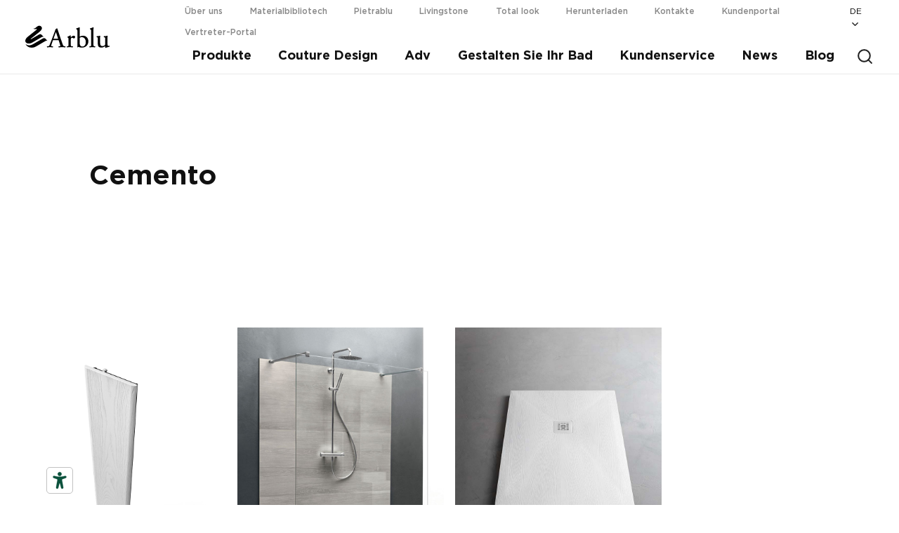

--- FILE ---
content_type: text/html; charset=UTF-8
request_url: https://www.arblu.it/de/finishies/cemento-de-2/
body_size: 15669
content:


<!doctype html>
<html lang="de-DE">
  <head>
  <meta charset="utf-8">
  <meta http-equiv="x-ua-compatible" content="ie=edge">
  <meta name="viewport" content="width=device-width, initial-scale=1, shrink-to-fit=no">
  <meta name='robots' content='index, follow, max-image-preview:large, max-snippet:-1, max-video-preview:-1' />
<link rel="alternate" hreflang="en" href="https://www.arblu.it/en/finishies/cemento-en-2/" />
<link rel="alternate" hreflang="fr" href="https://www.arblu.it/fr/finishies/cemento-fr-2/" />
<link rel="alternate" hreflang="de" href="https://www.arblu.it/de/finishies/cemento-de-2/" />
<link rel="alternate" hreflang="it" href="https://www.arblu.it/finishies/cemento-3/" />
<link rel="alternate" hreflang="x-default" href="https://www.arblu.it/finishies/cemento-3/" />

<!-- Google Tag Manager for WordPress by gtm4wp.com -->
<script data-cfasync="false" data-pagespeed-no-defer>
	var gtm4wp_datalayer_name = "dataLayer";
	var dataLayer = dataLayer || [];
</script>
<!-- End Google Tag Manager for WordPress by gtm4wp.com -->
	<!-- This site is optimized with the Yoast SEO plugin v22.7 - https://yoast.com/wordpress/plugins/seo/ -->
	<title>Cemento Archives - Arblu</title>
	<link rel="canonical" href="https://www.arblu.it/de/finishies/cemento-de-2/" />
	<meta property="og:locale" content="de_DE" />
	<meta property="og:type" content="article" />
	<meta property="og:title" content="Cemento Archives - Arblu" />
	<meta property="og:url" content="https://www.arblu.it/de/finishies/cemento-de-2/" />
	<meta property="og:site_name" content="Arblu" />
	<meta name="twitter:card" content="summary_large_image" />
	<script type="application/ld+json" class="yoast-schema-graph">{"@context":"https://schema.org","@graph":[{"@type":"CollectionPage","@id":"https://www.arblu.it/de/finishies/cemento-de-2/","url":"https://www.arblu.it/de/finishies/cemento-de-2/","name":"Cemento Archives - Arblu","isPartOf":{"@id":"https://www.arblu.it/#website"},"primaryImageOfPage":{"@id":"https://www.arblu.it/de/finishies/cemento-de-2/#primaryimage"},"image":{"@id":"https://www.arblu.it/de/finishies/cemento-de-2/#primaryimage"},"thumbnailUrl":"https://www.arblu.it/app/uploads/2021/12/Cover-prodotto_MG_0927_woody_or.jpg","breadcrumb":{"@id":"https://www.arblu.it/de/finishies/cemento-de-2/#breadcrumb"},"inLanguage":"de-DE"},{"@type":"ImageObject","inLanguage":"de-DE","@id":"https://www.arblu.it/de/finishies/cemento-de-2/#primaryimage","url":"https://www.arblu.it/app/uploads/2021/12/Cover-prodotto_MG_0927_woody_or.jpg","contentUrl":"https://www.arblu.it/app/uploads/2021/12/Cover-prodotto_MG_0927_woody_or.jpg","width":1920,"height":1080,"caption":"Piatto doccia Woody"},{"@type":"BreadcrumbList","@id":"https://www.arblu.it/de/finishies/cemento-de-2/#breadcrumb","itemListElement":[{"@type":"ListItem","position":1,"name":"Home","item":"https://www.arblu.it/de/"},{"@type":"ListItem","position":2,"name":"Pietrablu","item":"https://www.arblu.it/de/finishies/pietrablu-de/"},{"@type":"ListItem","position":3,"name":"Cemento"}]},{"@type":"WebSite","@id":"https://www.arblu.it/#website","url":"https://www.arblu.it/","name":"Arblu","description":"About bathroom","publisher":{"@id":"https://www.arblu.it/#organization"},"potentialAction":[{"@type":"SearchAction","target":{"@type":"EntryPoint","urlTemplate":"https://www.arblu.it/?s={search_term_string}"},"query-input":"required name=search_term_string"}],"inLanguage":"de-DE"},{"@type":"Organization","@id":"https://www.arblu.it/#organization","name":"Arblu","url":"https://www.arblu.it/","logo":{"@type":"ImageObject","inLanguage":"de-DE","@id":"https://www.arblu.it/#/schema/logo/image/","url":"https://www.arblu.it/app/uploads/2021/09/5x8kQSnQ.jpg","contentUrl":"https://www.arblu.it/app/uploads/2021/09/5x8kQSnQ.jpg","width":512,"height":512,"caption":"Arblu"},"image":{"@id":"https://www.arblu.it/#/schema/logo/image/"},"sameAs":["https://www.facebook.com/Arblu.MadeinItaly/","https://www.instagram.com/arblu_bathroom/?hl=it","https://www.pinterest.it/arredobagnoarblu/","https://www.linkedin.com/company/arblu-srl/"]}]}</script>
	<!-- / Yoast SEO plugin. -->


<link rel='dns-prefetch' href='//www.arblu.it' />
<link rel="alternate" type="application/rss+xml" title="Arblu &raquo; Cemento Ausführungen Feed" href="https://www.arblu.it/de/finishies/cemento-de-2/feed/" />
<script type="text/javascript">
/* <![CDATA[ */
window._wpemojiSettings = {"baseUrl":"https:\/\/s.w.org\/images\/core\/emoji\/14.0.0\/72x72\/","ext":".png","svgUrl":"https:\/\/s.w.org\/images\/core\/emoji\/14.0.0\/svg\/","svgExt":".svg","source":{"concatemoji":"https:\/\/www.arblu.it\/wp\/wp-includes\/js\/wp-emoji-release.min.js?ver=6.4"}};
/*! This file is auto-generated */
!function(i,n){var o,s,e;function c(e){try{var t={supportTests:e,timestamp:(new Date).valueOf()};sessionStorage.setItem(o,JSON.stringify(t))}catch(e){}}function p(e,t,n){e.clearRect(0,0,e.canvas.width,e.canvas.height),e.fillText(t,0,0);var t=new Uint32Array(e.getImageData(0,0,e.canvas.width,e.canvas.height).data),r=(e.clearRect(0,0,e.canvas.width,e.canvas.height),e.fillText(n,0,0),new Uint32Array(e.getImageData(0,0,e.canvas.width,e.canvas.height).data));return t.every(function(e,t){return e===r[t]})}function u(e,t,n){switch(t){case"flag":return n(e,"\ud83c\udff3\ufe0f\u200d\u26a7\ufe0f","\ud83c\udff3\ufe0f\u200b\u26a7\ufe0f")?!1:!n(e,"\ud83c\uddfa\ud83c\uddf3","\ud83c\uddfa\u200b\ud83c\uddf3")&&!n(e,"\ud83c\udff4\udb40\udc67\udb40\udc62\udb40\udc65\udb40\udc6e\udb40\udc67\udb40\udc7f","\ud83c\udff4\u200b\udb40\udc67\u200b\udb40\udc62\u200b\udb40\udc65\u200b\udb40\udc6e\u200b\udb40\udc67\u200b\udb40\udc7f");case"emoji":return!n(e,"\ud83e\udef1\ud83c\udffb\u200d\ud83e\udef2\ud83c\udfff","\ud83e\udef1\ud83c\udffb\u200b\ud83e\udef2\ud83c\udfff")}return!1}function f(e,t,n){var r="undefined"!=typeof WorkerGlobalScope&&self instanceof WorkerGlobalScope?new OffscreenCanvas(300,150):i.createElement("canvas"),a=r.getContext("2d",{willReadFrequently:!0}),o=(a.textBaseline="top",a.font="600 32px Arial",{});return e.forEach(function(e){o[e]=t(a,e,n)}),o}function t(e){var t=i.createElement("script");t.src=e,t.defer=!0,i.head.appendChild(t)}"undefined"!=typeof Promise&&(o="wpEmojiSettingsSupports",s=["flag","emoji"],n.supports={everything:!0,everythingExceptFlag:!0},e=new Promise(function(e){i.addEventListener("DOMContentLoaded",e,{once:!0})}),new Promise(function(t){var n=function(){try{var e=JSON.parse(sessionStorage.getItem(o));if("object"==typeof e&&"number"==typeof e.timestamp&&(new Date).valueOf()<e.timestamp+604800&&"object"==typeof e.supportTests)return e.supportTests}catch(e){}return null}();if(!n){if("undefined"!=typeof Worker&&"undefined"!=typeof OffscreenCanvas&&"undefined"!=typeof URL&&URL.createObjectURL&&"undefined"!=typeof Blob)try{var e="postMessage("+f.toString()+"("+[JSON.stringify(s),u.toString(),p.toString()].join(",")+"));",r=new Blob([e],{type:"text/javascript"}),a=new Worker(URL.createObjectURL(r),{name:"wpTestEmojiSupports"});return void(a.onmessage=function(e){c(n=e.data),a.terminate(),t(n)})}catch(e){}c(n=f(s,u,p))}t(n)}).then(function(e){for(var t in e)n.supports[t]=e[t],n.supports.everything=n.supports.everything&&n.supports[t],"flag"!==t&&(n.supports.everythingExceptFlag=n.supports.everythingExceptFlag&&n.supports[t]);n.supports.everythingExceptFlag=n.supports.everythingExceptFlag&&!n.supports.flag,n.DOMReady=!1,n.readyCallback=function(){n.DOMReady=!0}}).then(function(){return e}).then(function(){var e;n.supports.everything||(n.readyCallback(),(e=n.source||{}).concatemoji?t(e.concatemoji):e.wpemoji&&e.twemoji&&(t(e.twemoji),t(e.wpemoji)))}))}((window,document),window._wpemojiSettings);
/* ]]> */
</script>
<style id='wp-emoji-styles-inline-css' type='text/css'>

	img.wp-smiley, img.emoji {
		display: inline !important;
		border: none !important;
		box-shadow: none !important;
		height: 1em !important;
		width: 1em !important;
		margin: 0 0.07em !important;
		vertical-align: -0.1em !important;
		background: none !important;
		padding: 0 !important;
	}
</style>
<link rel='stylesheet' id='wp-block-library-css' href='https://www.arblu.it/wp/wp-includes/css/dist/block-library/style.min.css?ver=6.4' type='text/css' media='all' />
<style id='global-styles-inline-css' type='text/css'>
body{--wp--preset--color--black: #000000;--wp--preset--color--cyan-bluish-gray: #abb8c3;--wp--preset--color--white: #ffffff;--wp--preset--color--pale-pink: #f78da7;--wp--preset--color--vivid-red: #cf2e2e;--wp--preset--color--luminous-vivid-orange: #ff6900;--wp--preset--color--luminous-vivid-amber: #fcb900;--wp--preset--color--light-green-cyan: #7bdcb5;--wp--preset--color--vivid-green-cyan: #00d084;--wp--preset--color--pale-cyan-blue: #8ed1fc;--wp--preset--color--vivid-cyan-blue: #0693e3;--wp--preset--color--vivid-purple: #9b51e0;--wp--preset--gradient--vivid-cyan-blue-to-vivid-purple: linear-gradient(135deg,rgba(6,147,227,1) 0%,rgb(155,81,224) 100%);--wp--preset--gradient--light-green-cyan-to-vivid-green-cyan: linear-gradient(135deg,rgb(122,220,180) 0%,rgb(0,208,130) 100%);--wp--preset--gradient--luminous-vivid-amber-to-luminous-vivid-orange: linear-gradient(135deg,rgba(252,185,0,1) 0%,rgba(255,105,0,1) 100%);--wp--preset--gradient--luminous-vivid-orange-to-vivid-red: linear-gradient(135deg,rgba(255,105,0,1) 0%,rgb(207,46,46) 100%);--wp--preset--gradient--very-light-gray-to-cyan-bluish-gray: linear-gradient(135deg,rgb(238,238,238) 0%,rgb(169,184,195) 100%);--wp--preset--gradient--cool-to-warm-spectrum: linear-gradient(135deg,rgb(74,234,220) 0%,rgb(151,120,209) 20%,rgb(207,42,186) 40%,rgb(238,44,130) 60%,rgb(251,105,98) 80%,rgb(254,248,76) 100%);--wp--preset--gradient--blush-light-purple: linear-gradient(135deg,rgb(255,206,236) 0%,rgb(152,150,240) 100%);--wp--preset--gradient--blush-bordeaux: linear-gradient(135deg,rgb(254,205,165) 0%,rgb(254,45,45) 50%,rgb(107,0,62) 100%);--wp--preset--gradient--luminous-dusk: linear-gradient(135deg,rgb(255,203,112) 0%,rgb(199,81,192) 50%,rgb(65,88,208) 100%);--wp--preset--gradient--pale-ocean: linear-gradient(135deg,rgb(255,245,203) 0%,rgb(182,227,212) 50%,rgb(51,167,181) 100%);--wp--preset--gradient--electric-grass: linear-gradient(135deg,rgb(202,248,128) 0%,rgb(113,206,126) 100%);--wp--preset--gradient--midnight: linear-gradient(135deg,rgb(2,3,129) 0%,rgb(40,116,252) 100%);--wp--preset--font-size--small: 13px;--wp--preset--font-size--medium: 20px;--wp--preset--font-size--large: 36px;--wp--preset--font-size--x-large: 42px;--wp--preset--spacing--20: 0.44rem;--wp--preset--spacing--30: 0.67rem;--wp--preset--spacing--40: 1rem;--wp--preset--spacing--50: 1.5rem;--wp--preset--spacing--60: 2.25rem;--wp--preset--spacing--70: 3.38rem;--wp--preset--spacing--80: 5.06rem;--wp--preset--shadow--natural: 6px 6px 9px rgba(0, 0, 0, 0.2);--wp--preset--shadow--deep: 12px 12px 50px rgba(0, 0, 0, 0.4);--wp--preset--shadow--sharp: 6px 6px 0px rgba(0, 0, 0, 0.2);--wp--preset--shadow--outlined: 6px 6px 0px -3px rgba(255, 255, 255, 1), 6px 6px rgba(0, 0, 0, 1);--wp--preset--shadow--crisp: 6px 6px 0px rgba(0, 0, 0, 1);}body { margin: 0; }.wp-site-blocks > .alignleft { float: left; margin-right: 2em; }.wp-site-blocks > .alignright { float: right; margin-left: 2em; }.wp-site-blocks > .aligncenter { justify-content: center; margin-left: auto; margin-right: auto; }:where(.is-layout-flex){gap: 0.5em;}:where(.is-layout-grid){gap: 0.5em;}body .is-layout-flow > .alignleft{float: left;margin-inline-start: 0;margin-inline-end: 2em;}body .is-layout-flow > .alignright{float: right;margin-inline-start: 2em;margin-inline-end: 0;}body .is-layout-flow > .aligncenter{margin-left: auto !important;margin-right: auto !important;}body .is-layout-constrained > .alignleft{float: left;margin-inline-start: 0;margin-inline-end: 2em;}body .is-layout-constrained > .alignright{float: right;margin-inline-start: 2em;margin-inline-end: 0;}body .is-layout-constrained > .aligncenter{margin-left: auto !important;margin-right: auto !important;}body .is-layout-constrained > :where(:not(.alignleft):not(.alignright):not(.alignfull)){max-width: var(--wp--style--global--content-size);margin-left: auto !important;margin-right: auto !important;}body .is-layout-constrained > .alignwide{max-width: var(--wp--style--global--wide-size);}body .is-layout-flex{display: flex;}body .is-layout-flex{flex-wrap: wrap;align-items: center;}body .is-layout-flex > *{margin: 0;}body .is-layout-grid{display: grid;}body .is-layout-grid > *{margin: 0;}body{padding-top: 0px;padding-right: 0px;padding-bottom: 0px;padding-left: 0px;}a:where(:not(.wp-element-button)){text-decoration: underline;}.wp-element-button, .wp-block-button__link{background-color: #32373c;border-width: 0;color: #fff;font-family: inherit;font-size: inherit;line-height: inherit;padding: calc(0.667em + 2px) calc(1.333em + 2px);text-decoration: none;}.has-black-color{color: var(--wp--preset--color--black) !important;}.has-cyan-bluish-gray-color{color: var(--wp--preset--color--cyan-bluish-gray) !important;}.has-white-color{color: var(--wp--preset--color--white) !important;}.has-pale-pink-color{color: var(--wp--preset--color--pale-pink) !important;}.has-vivid-red-color{color: var(--wp--preset--color--vivid-red) !important;}.has-luminous-vivid-orange-color{color: var(--wp--preset--color--luminous-vivid-orange) !important;}.has-luminous-vivid-amber-color{color: var(--wp--preset--color--luminous-vivid-amber) !important;}.has-light-green-cyan-color{color: var(--wp--preset--color--light-green-cyan) !important;}.has-vivid-green-cyan-color{color: var(--wp--preset--color--vivid-green-cyan) !important;}.has-pale-cyan-blue-color{color: var(--wp--preset--color--pale-cyan-blue) !important;}.has-vivid-cyan-blue-color{color: var(--wp--preset--color--vivid-cyan-blue) !important;}.has-vivid-purple-color{color: var(--wp--preset--color--vivid-purple) !important;}.has-black-background-color{background-color: var(--wp--preset--color--black) !important;}.has-cyan-bluish-gray-background-color{background-color: var(--wp--preset--color--cyan-bluish-gray) !important;}.has-white-background-color{background-color: var(--wp--preset--color--white) !important;}.has-pale-pink-background-color{background-color: var(--wp--preset--color--pale-pink) !important;}.has-vivid-red-background-color{background-color: var(--wp--preset--color--vivid-red) !important;}.has-luminous-vivid-orange-background-color{background-color: var(--wp--preset--color--luminous-vivid-orange) !important;}.has-luminous-vivid-amber-background-color{background-color: var(--wp--preset--color--luminous-vivid-amber) !important;}.has-light-green-cyan-background-color{background-color: var(--wp--preset--color--light-green-cyan) !important;}.has-vivid-green-cyan-background-color{background-color: var(--wp--preset--color--vivid-green-cyan) !important;}.has-pale-cyan-blue-background-color{background-color: var(--wp--preset--color--pale-cyan-blue) !important;}.has-vivid-cyan-blue-background-color{background-color: var(--wp--preset--color--vivid-cyan-blue) !important;}.has-vivid-purple-background-color{background-color: var(--wp--preset--color--vivid-purple) !important;}.has-black-border-color{border-color: var(--wp--preset--color--black) !important;}.has-cyan-bluish-gray-border-color{border-color: var(--wp--preset--color--cyan-bluish-gray) !important;}.has-white-border-color{border-color: var(--wp--preset--color--white) !important;}.has-pale-pink-border-color{border-color: var(--wp--preset--color--pale-pink) !important;}.has-vivid-red-border-color{border-color: var(--wp--preset--color--vivid-red) !important;}.has-luminous-vivid-orange-border-color{border-color: var(--wp--preset--color--luminous-vivid-orange) !important;}.has-luminous-vivid-amber-border-color{border-color: var(--wp--preset--color--luminous-vivid-amber) !important;}.has-light-green-cyan-border-color{border-color: var(--wp--preset--color--light-green-cyan) !important;}.has-vivid-green-cyan-border-color{border-color: var(--wp--preset--color--vivid-green-cyan) !important;}.has-pale-cyan-blue-border-color{border-color: var(--wp--preset--color--pale-cyan-blue) !important;}.has-vivid-cyan-blue-border-color{border-color: var(--wp--preset--color--vivid-cyan-blue) !important;}.has-vivid-purple-border-color{border-color: var(--wp--preset--color--vivid-purple) !important;}.has-vivid-cyan-blue-to-vivid-purple-gradient-background{background: var(--wp--preset--gradient--vivid-cyan-blue-to-vivid-purple) !important;}.has-light-green-cyan-to-vivid-green-cyan-gradient-background{background: var(--wp--preset--gradient--light-green-cyan-to-vivid-green-cyan) !important;}.has-luminous-vivid-amber-to-luminous-vivid-orange-gradient-background{background: var(--wp--preset--gradient--luminous-vivid-amber-to-luminous-vivid-orange) !important;}.has-luminous-vivid-orange-to-vivid-red-gradient-background{background: var(--wp--preset--gradient--luminous-vivid-orange-to-vivid-red) !important;}.has-very-light-gray-to-cyan-bluish-gray-gradient-background{background: var(--wp--preset--gradient--very-light-gray-to-cyan-bluish-gray) !important;}.has-cool-to-warm-spectrum-gradient-background{background: var(--wp--preset--gradient--cool-to-warm-spectrum) !important;}.has-blush-light-purple-gradient-background{background: var(--wp--preset--gradient--blush-light-purple) !important;}.has-blush-bordeaux-gradient-background{background: var(--wp--preset--gradient--blush-bordeaux) !important;}.has-luminous-dusk-gradient-background{background: var(--wp--preset--gradient--luminous-dusk) !important;}.has-pale-ocean-gradient-background{background: var(--wp--preset--gradient--pale-ocean) !important;}.has-electric-grass-gradient-background{background: var(--wp--preset--gradient--electric-grass) !important;}.has-midnight-gradient-background{background: var(--wp--preset--gradient--midnight) !important;}.has-small-font-size{font-size: var(--wp--preset--font-size--small) !important;}.has-medium-font-size{font-size: var(--wp--preset--font-size--medium) !important;}.has-large-font-size{font-size: var(--wp--preset--font-size--large) !important;}.has-x-large-font-size{font-size: var(--wp--preset--font-size--x-large) !important;}
.wp-block-navigation a:where(:not(.wp-element-button)){color: inherit;}
:where(.wp-block-post-template.is-layout-flex){gap: 1.25em;}:where(.wp-block-post-template.is-layout-grid){gap: 1.25em;}
:where(.wp-block-columns.is-layout-flex){gap: 2em;}:where(.wp-block-columns.is-layout-grid){gap: 2em;}
.wp-block-pullquote{font-size: 1.5em;line-height: 1.6;}
</style>
<link rel='stylesheet' id='wpml-blocks-css' href='https://www.arblu.it/app/plugins/sitepress-multilingual-cms/dist/css/blocks/styles.css?ver=4.6.6' type='text/css' media='all' />
<link rel='stylesheet' id='sage/main.css-css' href='https://www.arblu.it/app/themes/boom-arblu/dist/styles/main.css' type='text/css' media='all' />
<script type="text/javascript" src="https://www.arblu.it/wp/wp-includes/js/jquery/jquery.min.js?ver=3.7.1" id="jquery-core-js"></script>
<script type="text/javascript" src="https://www.arblu.it/wp/wp-includes/js/jquery/jquery-migrate.min.js?ver=3.4.1" id="jquery-migrate-js"></script>
<link rel="EditURI" type="application/rsd+xml" title="RSD" href="https://www.arblu.it/wp/xmlrpc.php?rsd" />
<meta name="generator" content="WPML ver:4.6.6 stt:1,4,3,27;" />

<!-- Google Tag Manager for WordPress by gtm4wp.com -->
<!-- GTM Container placement set to automatic -->
<script data-cfasync="false" data-pagespeed-no-defer type="text/javascript">
	var dataLayer_content = {"pagePostType":"product","pagePostType2":"tax-product","pageCategory":[]};
	dataLayer.push( dataLayer_content );
</script>
<script data-cfasync="false">
(function(w,d,s,l,i){w[l]=w[l]||[];w[l].push({'gtm.start':
new Date().getTime(),event:'gtm.js'});var f=d.getElementsByTagName(s)[0],
j=d.createElement(s),dl=l!='dataLayer'?'&l='+l:'';j.async=true;j.src=
'//www.googletagmanager.com/gtm.js?id='+i+dl;f.parentNode.insertBefore(j,f);
})(window,document,'script','dataLayer','GTM-5NFNDC2');
</script>
<!-- End Google Tag Manager for WordPress by gtm4wp.com --><style type="text/css">.recentcomments a{display:inline !important;padding:0 !important;margin:0 !important;}</style><link rel="icon" href="https://www.arblu.it/app/uploads/2022/01/cropped-marchio-Arblu-32x32.png" sizes="32x32" />
<link rel="icon" href="https://www.arblu.it/app/uploads/2022/01/cropped-marchio-Arblu-192x192.png" sizes="192x192" />
<link rel="apple-touch-icon" href="https://www.arblu.it/app/uploads/2022/01/cropped-marchio-Arblu-180x180.png" />
<meta name="msapplication-TileImage" content="https://www.arblu.it/app/uploads/2022/01/cropped-marchio-Arblu-270x270.png" />
  <script>
    window.dataLayer = window.dataLayer || [];
  </script>

  <script type="text/javascript" src=https://embeds.iubenda.com/widgets/41f06512-6fb1-4a9f-bb9f-c5924fe07140.js></script>

  <script type="text/javascript">
    var _iub = _iub || [];
    _iub.csConfiguration = {"askConsentAtCookiePolicyUpdate":true,"countryDetection":true,"enableFadp":true,"enableLgpd":true,"enableUspr":true,"lgpdAppliesGlobally":false,"perPurposeConsent":true,"siteId":2264303,"whitelabel":false,"cookiePolicyId":75571530,"banner":{"acceptButtonCaptionColor":"white","acceptButtonColor":"#0073CE","acceptButtonDisplay":true,"backgroundColor":"white","closeButtonRejects":true,"customizeButtonCaptionColor":"#4D4D4D","customizeButtonColor":"#DADADA","customizeButtonDisplay":true,"explicitWithdrawal":true,"listPurposes":true,"ownerName":"www.arblu.it","position":"float-top-center","rejectButtonCaptionColor":"white","rejectButtonColor":"#0073CE","rejectButtonDisplay":true,"showPurposesToggles":true,"showTotalNumberOfProviders":true,"textColor":"black"}};
    _iub.csLangConfiguration = {"it":{"cookiePolicyId":75571530},"fr":{"cookiePolicyId":23129677},"en":{"cookiePolicyId":44049312},"de":{"cookiePolicyId":34773109}};
  </script>
  <script type="text/javascript" src="//cs.iubenda.com/sync/2264303.js"></script>
  <script type="text/javascript" src="//cdn.iubenda.com/cs/gpp/stub.js"></script>
  <script type="text/javascript" src="//cdn.iubenda.com/cs/iubenda_cs.js" charset="UTF-8" async></script>
  
</head>
  <body class="archive tax-finishies term-cemento-de-2 term-2797 app-data index-data archive-data taxonomy-data taxonomy-finishies-data taxonomy-finishies-cemento-de-2-data">
        <div class="head-wrap">
	<header class="banner home-header">
		<div class="container-fluid">
			<div class="row align-items-center">
				<div class="col-2">
					<a class="brand" href="https://www.arblu.it/de/"><svg version="1.1" xmlns="http://www.w3.org/2000/svg" xmlns:xlink="http://www.w3.org/1999/xlink" x="0px" y="0px"	 width="277.68px" height="72.66px" viewBox="0 0 277.68 72.66" style="enable-background:new 0 0 277.68 72.66;"	 xml:space="preserve"><path d="M90.83,67.66l-0.1-0.07l-3.11-0.28c-2.2-0.18-2.2-0.72-2.2-1.35c0-0.67,0.34-2.49,1.96-7.36l3.16-9.49	c0.55-1.66,0.86-1.85,2.99-1.85h13.65c2.56,0,2.71,0.19,3.26,1.94l3.98,12.3c0.57,1.71,1.15,3.6,1.15,4.64	c0,0.55-1.08,1.01-2.75,1.16l-2.74,0.28l-0.1,0.07c-0.43,0.31-0.66,0.92-0.61,1.59c0.05,0.68,0.37,1.23,0.85,1.47l0.11,0.05l0.12,0	c0.56-0.02,1.15-0.04,1.79-0.07c2.31-0.09,5.19-0.2,8.59-0.2c3.81,0,6.98,0.08,10.92,0.27l0.18,0.01l0.14-0.11	c0.43-0.34,0.6-1.07,0.58-1.65c-0.02-0.61-0.23-1.09-0.6-1.35l-0.1-0.07l-2.56-0.28c-3.52-0.41-4.61-1.31-7.3-9.27l-12.87-37.75	c-1.21-3.53-2.46-7.18-3.49-10.68c-0.21-0.72-0.88-1.15-1.8-1.15h-0.22l-0.14,0.16c-1.04,1.23-2.49,2.71-4.48,3.29l-0.4,0.12	l0.08,0.41c0.25,1.31-0.27,2.96-1.51,6.17l-9.22,24.41c-2.62,6.99-4.67,12.04-6.17,15.73c-0.69,1.69-1.28,3.14-1.78,4.42	c-1.03,2.66-2.59,3.93-5.03,4.14l-3.13,0.28l-0.11,0.09c-0.35,0.29-0.53,0.81-0.49,1.44c0.03,0.55,0.23,1.24,0.71,1.56l0.13,0.08	l0.15,0c0.6-0.02,1.26-0.05,1.95-0.08c2.1-0.09,4.48-0.19,6.7-0.19c1.09,0.02,2.09,0.04,3.01,0.06c2.69,0.05,4.63,0.08,6.36,0.21	l0.12,0.01l0.11-0.05c0.5-0.22,0.83-0.74,0.9-1.38C91.54,68.65,91.29,67.99,90.83,67.66 M93.44,41.16l5.69-15.73	c0.76-2.07,1.42-3.7,1.81-4.59c0.51,1.23,1.15,3.18,1.74,4.93l4.88,14.74c0.18,0.53,0.54,1.64,0.35,1.91	c-0.2,0.28-1.39,0.28-1.9,0.28H94.9c-0.63,0-1.67,0-1.82-0.14C93.01,42.4,93.29,41.6,93.44,41.16"/><path d="M157.21,69.31c0.06-0.56-0.06-1.29-0.57-1.65l-0.1-0.07l-3.38-0.28c-2.95-0.23-3.19-0.79-3.19-7.4V47.61	c0-3.48,0.36-5.67,1.09-6.69c0.54-0.74,1.47-1.62,2.88-1.62c1.11,0,2.36,0.46,3.72,1.37l0.07,0.04c0.63,0.36,1.17,0.67,2.17,0.67	c1.81,0,4.35-1.43,4.35-4.62c0-2.36-1.91-4.08-4.53-4.08c-3.38,0-6.74,2.64-9.75,5.13v-0.05v-5.24c0-0.4-0.19-0.91-1.1-1.09	l-0.18-0.03l-0.15,0.09c-2.15,1.29-6.93,3.65-9.04,4.39l-0.09,0.04c-0.31,0.18-0.51,0.53-0.56,0.99c-0.07,0.53,0.08,1.07,0.38,1.37	l0.88,0.6c2.23,1.49,2.23,1.7,2.23,5.22V59.9c0,6.59-0.14,6.94-3.04,7.41l-1.83,0.29l-0.09,0.06c-0.51,0.37-0.63,1.09-0.57,1.65	c0.06,0.53,0.31,1.18,0.84,1.41l0.1,0.04l0.11-0.01c2.36-0.18,5.07-0.27,8.28-0.27c3.11,0,5.7,0.09,10.01,0.27l0.11,0l0.1-0.04	C156.9,70.5,157.16,69.85,157.21,69.31"/><path d="M207.82,50.86c0-10.54-7.46-18.18-17.73-18.18c-3.51,0-7.04,1-10.5,2.97c-0.15-0.05-0.34-0.29-0.34-1.42V17.14	c0-3.23,0.12-6.99,0.36-11.18l0.01-0.12l-0.06-0.11c-0.25-0.49-0.75-0.8-1.32-0.8h-0.11l-0.1,0.05c-2.38,1.25-5.17,2.19-7.41,2.94	c-0.95,0.32-1.76,0.59-2.39,0.84l-0.07,0.03c-0.35,0.21-0.56,0.7-0.56,1.3c0,0.6,0.21,1.09,0.56,1.3l0.9,0.54	c2.48,1.49,2.58,1.75,2.58,7.11v43.12c0,4.74-0.09,6.44-0.18,7.65l-0.01,0.13l0.06,0.11c0.25,0.49,0.75,0.8,1.32,0.8	c0.22,0,0.46,0,0.69-0.23l0.05-0.06c0.51-0.72,1.09-1.16,1.52-1.16c0.42,0,1.11,0.25,2.07,0.6c0.46,0.17,0.99,0.36,1.59,0.56	c1.86,0.56,4.42,1.19,7.82,1.19C199.08,71.76,207.82,63.16,207.82,50.86 M187.92,68.12c-2.73,0-5.04-1-6.51-2.81	c-1.41-1.74-2.16-4.36-2.16-7.57v-14.1c0-3.58,0.21-4.3,0.87-4.76c1.34-0.86,3.54-1.37,5.9-1.37c8.07,0,13.28,6.31,13.28,16.08	C199.3,67.07,190.59,68.12,187.92,68.12"/><path d="M211.96,70.73l0.1,0.04l0.11-0.01c2.76-0.18,5.51-0.27,8.65-0.27c3,0,5.61,0.08,8.74,0.27l0.11,0.01l0.1-0.04	c0.53-0.23,0.78-0.88,0.84-1.41c0.06-0.56-0.06-1.28-0.57-1.65l-0.1-0.07l-2.28-0.28c-2.84-0.39-3.03-0.88-3.03-7.41V17.14	c0-3.39,0.13-7.16,0.23-9.91l0.05-1.41l-0.05-0.1c-0.25-0.49-0.75-0.8-1.32-0.8h-0.11l-0.1,0.05c-3.2,1.69-7.4,3.03-9.69,3.77	l-0.1,0.04c-0.35,0.21-0.57,0.7-0.57,1.3c0,0.6,0.21,1.09,0.56,1.3l0.9,0.54c2.48,1.49,2.58,1.75,2.58,7.11V59.9	c0,6.67-0.14,7.01-3.03,7.4l-2.19,0.29l-0.1,0.07c-0.51,0.37-0.63,1.09-0.57,1.65C211.18,69.85,211.43,70.5,211.96,70.73"/><path d="M277.08,65.87l-0.17-0.14l-0.22,0.05c-1.4,0.3-2.49,0.44-3.43,0.44c-2.02,0-2.34-2.23-2.34-9.39V41.64	c0-3.4,0.1-6.17,0.27-7.82l0.01-0.08l-0.02-0.08c-0.2-0.78-0.93-0.93-1.17-0.98l-0.15-0.03l-0.14,0.06	c-1.91,0.87-6.88,1.5-10.4,1.59l-0.1,0l-0.09,0.05c-0.48,0.24-0.79,0.78-0.81,1.4c-0.02,0.61,0.25,1.15,0.7,1.41l1.33,0.52	c2.5,1,2.95,1.18,2.95,6.67v14.83c0,2.8-0.66,3.98-1.65,4.89c-1.83,1.58-4.58,2.6-7.02,2.6c-6.59,0-7.94-3.97-7.94-9.93v-15.1	c0-4.6,0.1-6.4,0.27-7.81l0.01-0.08l-0.02-0.08c-0.18-0.72-0.82-0.9-1.28-0.98l-0.12-0.02l-0.12,0.04c-0.96,0.35-4.46,1.49-9.52,1.6	l-0.09,0l-0.08,0.04c-0.42,0.18-0.71,0.62-0.8,1.18c-0.09,0.63,0.1,1.26,0.5,1.59l1.2,0.52c2.38,1.03,2.43,1.49,2.43,7.26v15.1	c0,8.03,3.62,11.76,11.4,11.76c5.22,0,9.5-2.72,12.34-4.53l0.24-0.15c0.16,0.07,0.25,0.33,0.25,0.78v3.82l0.05,0.1	c0.26,0.52,0.88,0.89,1.5,0.89h0.12l0.11-0.06c2.65-1.48,6.96-2.35,10.43-3.04c0.45-0.09,0.88-0.17,1.28-0.26l0.11-0.04	c0.41-0.21,0.68-0.68,0.76-1.32C277.74,67.22,277.57,66.28,277.08,65.87"/><path d="M66.95,43.05c-3.65-4.54-9.19-1.29-9.19-1.29S31.73,56.87,30.44,57.62c-1.33,0.77-3.68,2.19-7.12,3.95	c-1.75,0.89-5.91,2.53-9.13,2.71c-4.28,0.24-8.9-0.77-13.31-4.29C6,70.04,15.48,72.33,23.69,71.72c7.16-0.53,13.23-4.51,13.23-4.51	l1.85-1.07c1.28-0.75,26.87-15.59,27.32-15.86c0.76-0.41,1.27-0.65,1.85-0.83c0.5-0.18,1.03-0.33,1.6-0.4	c1.27-0.17,2.47,0,3.48,0.39L66.95,43.05z"/><path d="M10.3,58.36c2.1,0.17,4.25-0.01,6.18-0.48l0.1-0.02c4.52-1.35,7.75-3.47,7.75-3.47l1.84-1.07l0.02,0	c1.28-0.75,26.87-15.59,27.32-15.86c0.18-0.1,0.34-0.18,0.49-0.26c0.51-0.26,0.91-0.44,1.36-0.57c0.5-0.18,1.03-0.33,1.6-0.41	c1.27-0.17,2.47,0,3.48,0.39l-2.55-2.68l-3.52-3.7c-0.46-0.57-0.94-1.01-1.44-1.36c-3.51-2.43-7.76,0.06-7.76,0.06	S27.71,39.08,20.68,43.16c-1.21,0.66-2.24,1.07-2.59,0.57c-0.56-0.81,1.77-2.36,1.77-2.36l24.33-19.19	c6.38-4.75,12.37-11.42,10.14-16.72c-0.7-1.52-1.43-2.53-2.7-3.58C50.43,0.87,49,0.19,47.05,0.03c-0.84-0.07-2.43-0.07-3.8,0.33	c-0.69,0.2-1.94,0.64-3.97,2.03c-4.09,2.8-6.15,6.96-12.77,6.89c4.54,3.22,8.34,1.38,9.94,1.28c1.2-0.07,2.17,0.36,1.45,1.57	c-0.64,1.07-2.27,2.23-2.27,2.23L9.83,34.9c-7.06,5.05-10.92,11.4-9.56,16.58c0.18,0.68,0.44,1.33,0.8,1.96	C2.85,56.56,6.49,58.05,10.3,58.36"/></svg></a>
				</div>
				<div class="pr-4 ml-auto d-md-none hamburger">
					<svg  xmlns="http://www.w3.org/2000/svg" width="25" height="25" viewBox="0 0 24 24" fill="none" stroke="#222" stroke-width="2" stroke-linecap="round" stroke-linejoin="round"><line x1="3" y1="12" x2="21" y2="12"></line><line x1="3" y1="6" x2="21" y2="6"></line><line x1="3" y1="18" x2="21" y2="18"></line></svg>
				</div>
				<div class="col-sm-10 d-none d-md-block">
					<nav class="nav-secondary">
						
												<div class="dropdown lang-menu">
						  <div class="lang" data-toggle="dropdown">de 
						  <svg  xmlns="http://www.w3.org/2000/svg" width="15" height="15" viewBox="0 0 24 24" fill="none" stroke="#222" stroke-width="2" stroke-linecap="round" stroke-linejoin="round"><path d="M6 9l6 6 6-6"></path></svg></div>
						  <div class="dropdown-menu dropdown-menu-right">
						    <div class="lang-menu">
	
	<div class="sub-lang">
								<a class="" href="https://www.arblu.it/en/finishies/cemento-en-2/" style="text-transform: uppercase;">
				en
			</a>				 
								<a class="current-lang" href="https://www.arblu.it/de/finishies/cemento-de-2/" style="text-transform: uppercase;">
				de
			</a>				 
								<a class="" href="https://www.arblu.it/fr/finishies/cemento-fr-2/" style="text-transform: uppercase;">
				fr
			</a>				 
								<a class="" href="https://www.arblu.it/finishies/cemento-3/" style="text-transform: uppercase;">
				it
			</a>				 
			</div>
</div>

		
					 						  </div>
						</div>
												<div class="menu-menu-2-tedesco-container"><ul id="menu-menu-2-tedesco" class="nav"><li id="menu-item-12777" class="menu-item menu-item-type-post_type menu-item-object-page menu-item-12777"><a href="https://www.arblu.it/de/about/">Über uns</a></li>
<li id="menu-item-12774" class="menu-item menu-item-type-post_type menu-item-object-page menu-item-12774"><a href="https://www.arblu.it/de/materioteca/">Materialbibliotech</a></li>
<li id="menu-item-12775" class="menu-item menu-item-type-post_type menu-item-object-page menu-item-12775"><a href="https://www.arblu.it/de/pietrablu/">Pietrablu</a></li>
<li id="menu-item-12773" class="menu-item menu-item-type-post_type menu-item-object-page menu-item-12773"><a href="https://www.arblu.it/de/livingstone/">Livingstone</a></li>
<li id="menu-item-12776" class="menu-item menu-item-type-post_type menu-item-object-page menu-item-12776"><a href="https://www.arblu.it/de/total-look/">Total look</a></li>
<li id="menu-item-12778" class="menu-item menu-item-type-post_type menu-item-object-page menu-item-12778"><a href="https://www.arblu.it/de/download/">Herunterladen</a></li>
<li id="menu-item-12772" class="menu-item menu-item-type-post_type menu-item-object-page menu-item-12772"><a href="https://www.arblu.it/de/contact/">Kontakte</a></li>
<li id="menu-item-34262" class="menu-item menu-item-type-custom menu-item-object-custom menu-item-34262"><a href="https://cliente.arblu.it/">Kundenportal</a></li>
<li id="menu-item-34263" class="menu-item menu-item-type-custom menu-item-object-custom menu-item-34263"><a href="https://agente.arblu.it/">Vertreter-Portal</a></li>
</ul></div>
											</nav>
					<nav class="nav-primary">
						<span class="search"><svg  xmlns="http://www.w3.org/2000/svg" width="25" height="25" viewBox="0 0 24 24" fill="none" stroke="#222" stroke-width="2" stroke-linecap="round" stroke-linejoin="round"><circle cx="11" cy="11" r="8"></circle><line x1="21" y1="21" x2="16.65" y2="16.65"></line></svg></span>
												<div class="menu-menu-1-tedesco-container"><ul id="menu-menu-1-tedesco" class="nav"><li id="menu-item-12058" class="product-menu menu-item menu-item-type-custom menu-item-object-custom menu-item-12058"><a href="#">Produkte</a></li>
<li id="menu-item-31550" class="menu-item menu-item-type-post_type menu-item-object-page menu-item-31550"><a href="https://www.arblu.it/de/couture-design/">Couture Design</a></li>
<li id="menu-item-23988" class="menu-item menu-item-type-post_type menu-item-object-page menu-item-23988"><a href="https://www.arblu.it/de/adv/">Adv</a></li>
<li id="menu-item-12768" class="menu-item menu-item-type-post_type menu-item-object-page menu-item-12768"><a href="https://www.arblu.it/de/wizard/">Gestalten Sie Ihr Bad</a></li>
<li id="menu-item-12769" class="menu-item menu-item-type-post_type menu-item-object-page menu-item-12769"><a href="https://www.arblu.it/de/support/">Kundenservice</a></li>
<li id="menu-item-12771" class="menu-item menu-item-type-post_type menu-item-object-page menu-item-12771"><a href="https://www.arblu.it/de/news/">News</a></li>
<li id="menu-item-12059" class="menu-item menu-item-type-custom menu-item-object-custom menu-item-12059"><a target="_blank" rel="noopener" href="https://arblublog.it/">Blog</a></li>
</ul></div>
											</nav>
				</div>
			</div>
		</div>
	</header>
	<form id="searchform" method="get" action="https://www.arblu.it/de/">
    <div class="search-bar">
                        <input type="text" class="search-field" name="s" placeholder="Cosa stai cercando?" value="">
        <button type="submit" class="btn btn-primary">Trova </button>
    </div>
</form>
	<div class="mob-menu">
	<div class="close"><svg  xmlns="http://www.w3.org/2000/svg" width="25" height="25" viewBox="0 0 24 24" fill="none" stroke="#222" stroke-width="2" stroke-linecap="round" stroke-linejoin="round"><line x1="18" y1="6" x2="6" y2="18"></line><line x1="6" y1="6" x2="18" y2="18"></line></svg></div>
	<div class="navigation">
		<nav class="nav-primary">
						<div class="menu-menu-1-tedesco-container"><ul id="menu-menu-1-tedesco-1" class="nav"><li class="product-menu menu-item menu-item-type-custom menu-item-object-custom menu-item-12058"><a href="#">Produkte</a></li>
<li class="menu-item menu-item-type-post_type menu-item-object-page menu-item-31550"><a href="https://www.arblu.it/de/couture-design/">Couture Design</a></li>
<li class="menu-item menu-item-type-post_type menu-item-object-page menu-item-23988"><a href="https://www.arblu.it/de/adv/">Adv</a></li>
<li class="menu-item menu-item-type-post_type menu-item-object-page menu-item-12768"><a href="https://www.arblu.it/de/wizard/">Gestalten Sie Ihr Bad</a></li>
<li class="menu-item menu-item-type-post_type menu-item-object-page menu-item-12769"><a href="https://www.arblu.it/de/support/">Kundenservice</a></li>
<li class="menu-item menu-item-type-post_type menu-item-object-page menu-item-12771"><a href="https://www.arblu.it/de/news/">News</a></li>
<li class="menu-item menu-item-type-custom menu-item-object-custom menu-item-12059"><a target="_blank" rel="noopener" href="https://arblublog.it/">Blog</a></li>
</ul></div>
					</nav>
		<nav class="nav-secondary">
						<div class="menu-menu-2-tedesco-container"><ul id="menu-menu-2-tedesco-1" class="nav"><li class="menu-item menu-item-type-post_type menu-item-object-page menu-item-12777"><a href="https://www.arblu.it/de/about/">Über uns</a></li>
<li class="menu-item menu-item-type-post_type menu-item-object-page menu-item-12774"><a href="https://www.arblu.it/de/materioteca/">Materialbibliotech</a></li>
<li class="menu-item menu-item-type-post_type menu-item-object-page menu-item-12775"><a href="https://www.arblu.it/de/pietrablu/">Pietrablu</a></li>
<li class="menu-item menu-item-type-post_type menu-item-object-page menu-item-12773"><a href="https://www.arblu.it/de/livingstone/">Livingstone</a></li>
<li class="menu-item menu-item-type-post_type menu-item-object-page menu-item-12776"><a href="https://www.arblu.it/de/total-look/">Total look</a></li>
<li class="menu-item menu-item-type-post_type menu-item-object-page menu-item-12778"><a href="https://www.arblu.it/de/download/">Herunterladen</a></li>
<li class="menu-item menu-item-type-post_type menu-item-object-page menu-item-12772"><a href="https://www.arblu.it/de/contact/">Kontakte</a></li>
<li class="menu-item menu-item-type-custom menu-item-object-custom menu-item-34262"><a href="https://cliente.arblu.it/">Kundenportal</a></li>
<li class="menu-item menu-item-type-custom menu-item-object-custom menu-item-34263"><a href="https://agente.arblu.it/">Vertreter-Portal</a></li>
</ul></div>
					</nav>
	</div>
	<div class="menu-el">
		<div class="lang-menu">
	
	<div class="sub-lang">
								<a class="" href="https://www.arblu.it/en/finishies/cemento-en-2/" style="text-transform: uppercase;">
				en
			</a>				 
								<a class="current-lang" href="https://www.arblu.it/de/finishies/cemento-de-2/" style="text-transform: uppercase;">
				de
			</a>				 
								<a class="" href="https://www.arblu.it/fr/finishies/cemento-fr-2/" style="text-transform: uppercase;">
				fr
			</a>				 
								<a class="" href="https://www.arblu.it/finishies/cemento-3/" style="text-transform: uppercase;">
				it
			</a>				 
			</div>
</div>

		
					 		<svg  xmlns="http://www.w3.org/2000/svg" width="25" height="25" viewBox="0 0 24 24" fill="none" stroke="#222" stroke-width="2" stroke-linecap="round" stroke-linejoin="round"><circle cx="11" cy="11" r="8"></circle><line x1="21" y1="21" x2="16.65" y2="16.65"></line></svg>
	</div>
	
</div>	<div class="submenu ">

	<div class="bg-light py-md-5">
		<div class="container">
			<div class="row submenu-row">
				<div class="col-12 sub-closer submenu-columns d-flex d-md-none">
					<b class="small">Prodotti</b>
					<svg  xmlns="http://www.w3.org/2000/svg" width="25" height="25" viewBox="0 0 24 24" fill="none" stroke="#222" stroke-width="2" stroke-linecap="round" stroke-linejoin="round"><line x1="18" y1="6" x2="6" y2="18"></line><line x1="6" y1="6" x2="18" y2="18"></line></svg>
				</div>
				 					<div class="col-6 col-md submenu-columns">
						 							<div class="menu-box">
																 																											
																			<a href="https://www.arblu.it/de/prodotti/piatti-doccia-de/" class="menu-index">Duschwanne und Paneelen</a>
																										 																											
																			<a href="https://www.arblu.it/de/piatti-doccia/" class="">Duschwannen Pietrablu</a>
																										 																											
																			<a href="https://www.arblu.it/de/tecnoblu-duschwannen/" class="">Tecnoblu duschwannen</a>
																										 																											
																			<a href="https://www.arblu.it/de/keramik-duschwanne/" class="">Keramik duschwannen</a>
																										 																											
																			<a href="https://www.arblu.it/de/prodotti/pannelli-de/" class="">Paneelen Pietrablu</a>
																											
							</div>						
						 							<div class="menu-box">
																 																											
																			<a href="https://www.arblu.it/de/prodotti/box-doccia-de/" class="menu-index">Duschkabine</a>
																										 																											
																			<a href="https://www.arblu.it/de/prodotti/pareti-doccia-de/" class="">Duschabtrenungen</a>
																										 																											
																			<a href="https://www.arblu.it/de/prodotti/walk-in-de/" class="">Walk-in</a>
																										 																											
																			<a href="https://www.arblu.it/de/prodotti/sopravasca-de/" class="">Badewanneaufsatz</a>
																											
							</div>						
						
					</div>
				 					<div class="col-6 col-md submenu-columns">
						 							<div class="menu-box">
																 																											
																			<a href="https://www.arblu.it/de/prodotti/mobili-bagno-de/" class="menu-index">Bad-Möbel</a>
																										 																											
																			<a href="https://www.arblu.it/de/prodotti/collezioni-bagno-de/" class="">Kollektionen</a>
																										 																											
																			<a href="https://www.arblu.it/de/tuby-system/" class="">Tuby System</a>
																										 																											
																			<a href="https://www.arblu.it/de/prodotti/pezzi-unici-de/" class="">Einzelkomponenten</a>
																										 																											
																			<a href="https://www.arblu.it/en/prodotti/lavabi-de/" class="">Waschbecken Ciotole </a>
																										 																											
																			<a href="https://www.arblu.it/de/prodotti/mobili-lavanderia-de/" class="">Waschküchemodulen</a>
																										 																											
																			<a href="https://www.arblu.it/de/prodotti/vasche-da-bagno-de/" class="">Badewanneaufsatz</a>
																										 																											
																			<a href="https://www.arblu.it/de/prodotti/sanitari-de/" class="">Sanitäre</a>
																										 																											
																			<a href="https://www.arblu.it/de/acessori/" class="">Zusatzelementen und Zubehör</a>
																											
							</div>						
						
					</div>
				 					<div class="col-6 col-md submenu-columns">
						 							<div class="menu-box">
																	
							</div>						
						 							<div class="menu-box">
																 																											
																			<a href="https://www.arblu.it/de/prodotti/termoarredi-de/" class="menu-index">Heizkörper</a>
																											
							</div>						
						 							<div class="menu-box">
																 																											
																			<a href="https://www.arblu.it/de/komposition/" class="menu-index">Komposition</a>
																											
							</div>						
						
					</div>
				
				<div class="col-md-5 offsett-md-1 text-center d-none d-lg-block submenu-columns ">
																										<a href="" target="">
							<img src="https://www.arblu.it/app/uploads/2021/10/SET_MOOD_JUTA.jpg" alt="" class="img-fluid">
						</a>
																			<a href="https://www.arblu.it/pietrablu/" target="" class="btn btn-primary  mt-3">
								Pietrablu veste ogni dettaglio del bagno. Scopri di più
							</a>
										</div>
			</div>
		</div>
	</div>
				<div class="bg-pale-blue py-4 ab-submenu-banner">
			<div class="container">
				<div class="row">
					<div class="col-12">
						<p><b>Guida alla scelta della tua doccia. </b><a href="https://www.arblu.it/wizard/"><b></b><b>Scopri di più</b></a></p>

					</div>
				</div>
			</div>
		</div>
	</div></div>








    <main class="wrap main" role="document">
          
		

		<div class="module">
		<div class="container-fluid">
			<div class="row">
				<div class="col-xl-5 offset-xl-1">
					<h2 class="">Cemento</h2>
					<div class="mb-0">
						
					</div>
				</div>
							</div>
			<div class="row ">
				<div class="col-xl-10 offset-xl-1 filters">
					

				</div>
			</div>
			<div class="row no-gutters">
				 					<div class="col-xl-3 col-md-4 col-sm-6 px-2">
	<a href="https://www.arblu.it/de/produkt/woody-3/" class="prod-card" >
		
		
				
				
			<img width="800" height="1000" src="https://www.arblu.it/app/uploads/2021/12/10-1.jpg" class="img-fluid cover-img" alt="" decoding="async" loading="lazy" />
			<img width="800" height="1000" src="https://www.arblu.it/app/uploads/2021/12/10.1.jpg" class="img-fluid" alt="" decoding="async" loading="lazy" />
				<div class="p-4">
			<h6 class="mb-1">Woody</h6>
										<div class="text-muted">Heizkörper</div>
					</div>
	</a>
</div>				 					<div class="col-xl-3 col-md-4 col-sm-6 px-2">
	<a href="https://www.arblu.it/de/produkt/woody-2/" class="prod-card" >
		
		
				
				
			<img width="800" height="1000" src="https://www.arblu.it/app/uploads/2021/12/33.jpg" class="img-fluid cover-img" alt="" decoding="async" loading="lazy" />
			<img width="800" height="1000" src="https://www.arblu.it/app/uploads/2021/12/34.jpg" class="img-fluid" alt="" decoding="async" loading="lazy" />
				<div class="p-4">
			<h6 class="mb-1">Woody</h6>
										<div class="text-muted">Duschwanne und Paneelen</div>
					</div>
	</a>
</div>				 					<div class="col-xl-3 col-md-4 col-sm-6 px-2">
	<a href="https://www.arblu.it/de/produkt/woody/" class="prod-card" >
		
		
				
				
			<img width="800" height="1000" src="https://www.arblu.it/app/uploads/2021/12/46.jpg" class="img-fluid cover-img" alt="" decoding="async" loading="lazy" />
			<img width="800" height="1000" src="https://www.arblu.it/app/uploads/2021/12/45.jpg" class="img-fluid" alt="" decoding="async" loading="lazy" />
				<div class="p-4">
			<h6 class="mb-1">Woody</h6>
										<div class="text-muted">Duschwanne</div>
					</div>
	</a>
</div>							</div>
		</div>
	</div>

    </main>
        <footer class="bg-mid-gray arblu-footer">
	<div class="container-fluid">
		<div class="row mb-5">
			 				<div class="col-xl-2 col-6 mb-4 mb-md-5 mb-lg-0">
					<div class="small">
						<div><strong>Arblu srl</strong></div>
<div>Via Fossaluzza, 5</div>
<div>33074 Fontanafredda</div>
<div>PN &#8211; Italy</div>
<div></div>
<div>Tel +39 0434 5997</div>
<div>Fax +39 043 459 9759</div>
<p><a href="mailto:info@arblu.it">info@arblu.it</a></p>
<div>Export Division</div>
<div>Tel +39 0434 599799</div>
<div>Fax +39 043 459 9759</div>
<p><a href="mailto:export@arblu.it">export@arblu.it</a></p>

					</div>
				</div>	
			 				<div class="col-xl-2 col-6 mb-4 mb-md-5 mb-lg-0">
					<div class="small">
						<p class="" data-start="39" data-end="121"><strong data-start="39" data-end="73">Arblu Mailand | Brera Showroom</strong><br data-start="73" data-end="76" />Via Goito, 3<br data-start="88" data-end="91" />20121 Mailand<br data-start="104" data-end="107" />MI – Italien<br />
<strong data-start="123" data-end="154">Arblu Mailand | Materiothek</strong><br data-start="154" data-end="157" />Via Solferino, 24<br data-start="174" data-end="177" />20121 Mailand<br data-start="190" data-end="193" />MI – Italien<br />
<strong data-start="209" data-end="241">Arblu Paris | Champs-Élysées</strong><br data-start="241" data-end="244" />59 rue du Faubourg Saint-Honoré<br data-start="275" data-end="278" />75008 Paris<br data-start="289" data-end="292" />Frankreich</p>

					</div>
				</div>	
			
						 				<div class="col-xl-2 col-6 col-sm-4 mb-3 ml-md-auto link-col-footer">
					 												<a href="https://www.arblu.it/about/">Chi siamo</a>
					 												<a href="https://www.arblu.it/total-look/">Total look</a>
					 												<a href="https://www.arblu.it/pietrablu/">Pietrablu®</a>
					 												<a href="https://www.arblu.it/livingstone/">Livingstone®</a>
									</div>	
							 				<div class="col-xl-2 col-6 col-sm-4 mb-3  link-col-footer">
					 												<a href="#">Prodotti</a>
					 												<a href="https://www.arblu.it/materioteca/">Materioteca</a>
					 												<a href="https://www.arblu.it/wizard/">Progetta il tuo bagno</a>
					 												<a href="https://www.arblu.it/support/">Servizio clienti</a>
					 												<a href="https://www.arblu.it/download/">Download</a>
									</div>	
							 				<div class="col-xl-2 col-6 col-sm-4 mb-3  link-col-footer">
					 												<a href="https://www.arblu.it/news/">News</a>
					 												<a href="https://www.arblu.it/press/?preview=true#">Press</a>
					 												<a href="https://www.arblu.it/riconoscimenti/">Riconoscimenti</a>
					 												<a href="https://www.arblu.it/contact/">Contatti</a>
					 												<a href="https://www.arblu.it/informativa-privacy/">Privacy Clienti e Fornitori</a>
					 												<a href="https://www.arblu.it/whistleblowing/">Whistleblowing</a>
									</div>	
							
		</div>
		<div class="row mt-4">
			<div class="col-xl-6 offset-xl-6 footer-buttons">
				 										<a href="https://www.arblu.it/support/"class="btn btn-primary">Richiedi assistenza</a>
				 										<a href="tel: 8005579899"class="btn btn-primary">Numero verde 800557989</a>
				 										<a href="https://www.arblu.it/contact/"class="btn btn-primary">Contattaci</a>
							</div>
		</div>
		<div class="row mt-4">
			<div class="col-xl-5">
				<div class="small light text-muted">
					<p>Copyright © 2023 Arblu &#8211; Partita IVA IT 01301710933</p>

				</div>
			</div>
			<div class="col-xl-6 offset-xl-1 mt-2 socials-wrap-list">
				 										<a href="https://it-it.facebook.com/Arblu.MadeinItaly/" target="_blank" class="social-footer-btn btn">
						<svg xmlns="http://www.w3.org/2000/svg" viewBox="0 0 320 512" width="25" height="25"><path fill="currentColor" d="M279.14 288l14.22-92.66h-88.91v-60.13c0-25.35 12.42-50.06 52.24-50.06h40.42V6.26S260.43 0 225.36 0c-73.22 0-121.08 44.38-121.08 124.72v70.62H22.89V288h81.39v224h100.17V288z" class=""></path></svg>
					</a>
				 										<a href="https://www.youtube.com/channel/UCe-tqP9X7xE_MlM8wTdwy_w" target="_blank" class="social-footer-btn btn">
						<svg xmlns="http://www.w3.org/2000/svg" viewBox="0 0 576 512" width="25" height="25"><path fill="currentColor" d="M549.655 124.083c-6.281-23.65-24.787-42.276-48.284-48.597C458.781 64 288 64 288 64S117.22 64 74.629 75.486c-23.497 6.322-42.003 24.947-48.284 48.597-11.412 42.867-11.412 132.305-11.412 132.305s0 89.438 11.412 132.305c6.281 23.65 24.787 41.5 48.284 47.821C117.22 448 288 448 288 448s170.78 0 213.371-11.486c23.497-6.321 42.003-24.171 48.284-47.821 11.412-42.867 11.412-132.305 11.412-132.305s0-89.438-11.412-132.305zm-317.51 213.508V175.185l142.739 81.205-142.739 81.201z" class=""></path></svg>
					</a>
				 										<a href="https://www.pinterest.it/arredobagnoarblu/" target="_blank" class="social-footer-btn btn">
						<svg xmlns="http://www.w3.org/2000/svg" viewBox="0 0 496 512" width="25" height="25"><path fill="currentColor" d="M496 256c0 137-111 248-248 248-25.6 0-50.2-3.9-73.4-11.1 10.1-16.5 25.2-43.5 30.8-65 3-11.6 15.4-59 15.4-59 8.1 15.4 31.7 28.5 56.8 28.5 74.8 0 128.7-68.8 128.7-154.3 0-81.9-66.9-143.2-152.9-143.2-107 0-163.9 71.8-163.9 150.1 0 36.4 19.4 81.7 50.3 96.1 4.7 2.2 7.2 1.2 8.3-3.3.8-3.4 5-20.3 6.9-28.1.6-2.5.3-4.7-1.7-7.1-10.1-12.5-18.3-35.3-18.3-56.6 0-54.7 41.4-107.6 112-107.6 60.9 0 103.6 41.5 103.6 100.9 0 67.1-33.9 113.6-78 113.6-24.3 0-42.6-20.1-36.7-44.8 7-29.5 20.5-61.3 20.5-82.6 0-19-10.2-34.9-31.4-34.9-24.9 0-44.9 25.7-44.9 60.2 0 22 7.4 36.8 7.4 36.8s-24.5 103.8-29 123.2c-5 21.4-3 51.6-.9 71.2C65.4 450.9 0 361.1 0 256 0 119 111 8 248 8s248 111 248 248z" class=""></path></svg>
					</a>
				 										<a href="https://www.instagram.com/arblu_bathroom/?hl=it" target="_blank" class="social-footer-btn btn">
						<svg xmlns="http://www.w3.org/2000/svg" viewBox="0 0 448 512" width="25" height="25"><path fill="currentColor" d="M224.1 141c-63.6 0-114.9 51.3-114.9 114.9s51.3 114.9 114.9 114.9S339 319.5 339 255.9 287.7 141 224.1 141zm0 189.6c-41.1 0-74.7-33.5-74.7-74.7s33.5-74.7 74.7-74.7 74.7 33.5 74.7 74.7-33.6 74.7-74.7 74.7zm146.4-194.3c0 14.9-12 26.8-26.8 26.8-14.9 0-26.8-12-26.8-26.8s12-26.8 26.8-26.8 26.8 12 26.8 26.8zm76.1 27.2c-1.7-35.9-9.9-67.7-36.2-93.9-26.2-26.2-58-34.4-93.9-36.2-37-2.1-147.9-2.1-184.9 0-35.8 1.7-67.6 9.9-93.9 36.1s-34.4 58-36.2 93.9c-2.1 37-2.1 147.9 0 184.9 1.7 35.9 9.9 67.7 36.2 93.9s58 34.4 93.9 36.2c37 2.1 147.9 2.1 184.9 0 35.9-1.7 67.7-9.9 93.9-36.2 26.2-26.2 34.4-58 36.2-93.9 2.1-37 2.1-147.8 0-184.8zM398.8 388c-7.8 19.6-22.9 34.7-42.6 42.6-29.5 11.7-99.5 9-132.1 9s-102.7 2.6-132.1-9c-19.6-7.8-34.7-22.9-42.6-42.6-11.7-29.5-9-99.5-9-132.1s-2.6-102.7 9-132.1c7.8-19.6 22.9-34.7 42.6-42.6 29.5-11.7 99.5-9 132.1-9s102.7-2.6 132.1 9c19.6 7.8 34.7 22.9 42.6 42.6 11.7 29.5 9 99.5 9 132.1s2.7 102.7-9 132.1z" class=""></path></svg>
					</a>
				 										<a href="https://it.linkedin.com/company/arblu-srl" target="_blank" class="social-footer-btn btn">
						<svg xmlns="http://www.w3.org/2000/svg" viewBox="0 0 448 512" width="25" height="25"><path fill="currentColor" d="M100.28 448H7.4V148.9h92.88zM53.79 108.1C24.09 108.1 0 83.5 0 53.8a53.79 53.79 0 0 1 107.58 0c0 29.7-24.1 54.3-53.79 54.3zM447.9 448h-92.68V302.4c0-34.7-.7-79.2-48.29-79.2-48.29 0-55.69 37.7-55.69 76.7V448h-92.78V148.9h89.08v40.8h1.3c12.4-23.5 42.69-48.3 87.88-48.3 94 0 111.28 61.9 111.28 142.3V448z" class=""></path></svg>
					</a>
								
			</div>
		</div>
	</div>
</footer>




    <script type="text/javascript" src="https://www.arblu.it/app/plugins/duracelltomi-google-tag-manager/dist/js/gtm4wp-contact-form-7-tracker.js?ver=1.20.2" id="gtm4wp-contact-form-7-tracker-js"></script>
<script type="text/javascript" src="https://www.arblu.it/app/plugins/duracelltomi-google-tag-manager/dist/js/gtm4wp-form-move-tracker.js?ver=1.20.2" id="gtm4wp-form-move-tracker-js"></script>
<script type="text/javascript" id="sage/main.js-js-extra">
/* <![CDATA[ */
var php_vars = {"REQUESTED_FIELD":"https:\/\/www.arblu.it\/app\/themes\/boom-arblu\/resources","pleaseWaitLabel":"Please wait...","ajax":"https:\/\/www.arblu.it\/wp\/wp-admin\/admin-ajax.php"};
/* ]]> */
</script>
<script type="text/javascript" src="https://www.arblu.it/app/themes/boom-arblu/dist/scripts/main.js" id="sage/main.js-js"></script>
  </body>
</html>


--- FILE ---
content_type: text/css
request_url: https://www.arblu.it/app/themes/boom-arblu/dist/styles/main.css
body_size: 527185
content:
@charset "UTF-8";

/** Import Bootstrap functions */

/** Bootstrap navbar fix (https://git.io/fADqW) */

/** Import everything from autoload */

/*!
 * Bootstrap v4.1.3 (https://getbootstrap.com/)
 * Copyright 2011-2018 The Bootstrap Authors
 * Copyright 2011-2018 Twitter, Inc.
 * Licensed under MIT (https://github.com/twbs/bootstrap/blob/master/LICENSE)
 */

/* line 1, node_modules/bootstrap/scss/_root.scss */

:root {
  --blue: #007bff;
  --indigo: #6610f2;
  --purple: #6f42c1;
  --pink: #e83e8c;
  --red: #dc3545;
  --orange: #fd7e14;
  --yellow: #ffc107;
  --green: #28a745;
  --teal: #20c997;
  --cyan: #17a2b8;
  --white: #fff;
  --gray: #6c757d;
  --gray-dark: #343a40;
  --primary: #5C7FA1;
  --secondary: #3B4457;
  --success: #28a745;
  --info: #17a2b8;
  --warning: #ffc107;
  --danger: #dc3545;
  --light: #f8f9fa;
  --dark: #343a40;
  --light-blue: #7aa6cd;
  --pale-blue: #B8D3EB;
  --begie: #D7CCC0;
  --ocra: #DAC2AD;
  --mid-gray: #ededed;
  --breakpoint-xs: 0;
  --breakpoint-sm: 576px;
  --breakpoint-md: 768px;
  --breakpoint-lg: 992px;
  --breakpoint-xl: 1280px;
  --font-family-sans-serif: "Gotham", sans-serif;
  --font-family-monospace: SFMono-Regular, Menlo, Monaco, Consolas, "Liberation Mono", "Courier New", monospace;
}

/* line 21, node_modules/bootstrap/scss/_reboot.scss */

*,
*::before,
*::after {
  -webkit-box-sizing: border-box;
          box-sizing: border-box;
}

/* line 27, node_modules/bootstrap/scss/_reboot.scss */

html {
  font-family: sans-serif;
  line-height: 1.15;
  -webkit-text-size-adjust: 100%;
  -ms-text-size-adjust: 100%;
  -ms-overflow-style: scrollbar;
  -webkit-tap-highlight-color: rgba(0, 0, 0, 0);
}

@-ms-viewport {
  width: device-width;
}

/* line 45, node_modules/bootstrap/scss/_reboot.scss */

article,
aside,
figcaption,
figure,
footer,
header,
hgroup,
main,
nav,
section {
  display: block;
}

/* line 57, node_modules/bootstrap/scss/_reboot.scss */

body {
  margin: 0;
  font-family: "Gotham", sans-serif;
  font-size: 1rem;
  font-weight: 400;
  line-height: 1.5;
  color: #212529;
  text-align: left;
  background-color: #fff;
}

/* line 73, node_modules/bootstrap/scss/_reboot.scss */

[tabindex="-1"]:focus {
  outline: 0 !important;
}

/* line 83, node_modules/bootstrap/scss/_reboot.scss */

hr {
  -webkit-box-sizing: content-box;
          box-sizing: content-box;
  height: 0;
  overflow: visible;
}

/* line 99, node_modules/bootstrap/scss/_reboot.scss */

h1,
h2,
h3,
h4,
h5,
h6 {
  margin-top: 0;
  margin-bottom: 1.5rem;
}

/* line 109, node_modules/bootstrap/scss/_reboot.scss */

p {
  margin-top: 0;
  margin-bottom: 1.5rem;
}

/* line 121, node_modules/bootstrap/scss/_reboot.scss */

abbr[title],
abbr[data-original-title] {
  text-decoration: underline;
  -webkit-text-decoration: underline dotted;
          text-decoration: underline dotted;
  cursor: help;
  border-bottom: 0;
}

/* line 129, node_modules/bootstrap/scss/_reboot.scss */

address {
  margin-bottom: 1rem;
  font-style: normal;
  line-height: inherit;
}

/* line 135, node_modules/bootstrap/scss/_reboot.scss */

ol,
ul,
dl {
  margin-top: 0;
  margin-bottom: 1rem;
}

/* line 142, node_modules/bootstrap/scss/_reboot.scss */

ol ol,
ul ul,
ol ul,
ul ol {
  margin-bottom: 0;
}

/* line 149, node_modules/bootstrap/scss/_reboot.scss */

dt {
  font-weight: 700;
}

/* line 153, node_modules/bootstrap/scss/_reboot.scss */

dd {
  margin-bottom: .5rem;
  margin-left: 0;
}

/* line 158, node_modules/bootstrap/scss/_reboot.scss */

blockquote {
  margin: 0 0 1rem;
}

/* line 162, node_modules/bootstrap/scss/_reboot.scss */

dfn {
  font-style: italic;
}

/* line 167, node_modules/bootstrap/scss/_reboot.scss */

b,
strong {
  font-weight: bolder;
}

/* line 173, node_modules/bootstrap/scss/_reboot.scss */

small {
  font-size: 80%;
}

/* line 182, node_modules/bootstrap/scss/_reboot.scss */

sub,
sup {
  position: relative;
  font-size: 75%;
  line-height: 0;
  vertical-align: baseline;
}

/* line 190, node_modules/bootstrap/scss/_reboot.scss */

sub {
  bottom: -.25em;
}

/* line 191, node_modules/bootstrap/scss/_reboot.scss */

sup {
  top: -.5em;
}

/* line 198, node_modules/bootstrap/scss/_reboot.scss */

a {
  color: #5C7FA1;
  text-decoration: none;
  background-color: transparent;
  -webkit-text-decoration-skip: objects;
}

/* line 13, node_modules/bootstrap/scss/mixins/_hover.scss */

a:hover {
  color: #405970;
  text-decoration: underline;
}

/* line 216, node_modules/bootstrap/scss/_reboot.scss */

a:not([href]):not([tabindex]) {
  color: inherit;
  text-decoration: none;
}

/* line 17, node_modules/bootstrap/scss/mixins/_hover.scss */

a:not([href]):not([tabindex]):hover,
a:not([href]):not([tabindex]):focus {
  color: inherit;
  text-decoration: none;
}

/* line 225, node_modules/bootstrap/scss/_reboot.scss */

a:not([href]):not([tabindex]):focus {
  outline: 0;
}

/* line 235, node_modules/bootstrap/scss/_reboot.scss */

pre,
code,
kbd,
samp {
  font-family: SFMono-Regular, Menlo, Monaco, Consolas, "Liberation Mono", "Courier New", monospace;
  font-size: 1em;
}

/* line 243, node_modules/bootstrap/scss/_reboot.scss */

pre {
  margin-top: 0;
  margin-bottom: 1rem;
  overflow: auto;
  -ms-overflow-style: scrollbar;
}

/* line 260, node_modules/bootstrap/scss/_reboot.scss */

figure {
  margin: 0 0 1rem;
}

/* line 270, node_modules/bootstrap/scss/_reboot.scss */

img {
  vertical-align: middle;
  border-style: none;
}

/* line 275, node_modules/bootstrap/scss/_reboot.scss */

svg {
  overflow: hidden;
  vertical-align: middle;
}

/* line 287, node_modules/bootstrap/scss/_reboot.scss */

table {
  border-collapse: collapse;
}

/* line 291, node_modules/bootstrap/scss/_reboot.scss */

caption {
  padding-top: 0.75rem;
  padding-bottom: 0.75rem;
  color: #6c757d;
  text-align: left;
  caption-side: bottom;
}

/* line 299, node_modules/bootstrap/scss/_reboot.scss */

th {
  text-align: inherit;
}

/* line 310, node_modules/bootstrap/scss/_reboot.scss */

label {
  display: inline-block;
  margin-bottom: 0.5rem;
}

/* line 319, node_modules/bootstrap/scss/_reboot.scss */

button {
  border-radius: 0;
}

/* line 327, node_modules/bootstrap/scss/_reboot.scss */

button:focus {
  outline: 1px dotted;
  outline: 5px auto -webkit-focus-ring-color;
}

/* line 332, node_modules/bootstrap/scss/_reboot.scss */

input,
button,
select,
optgroup,
textarea {
  margin: 0;
  font-family: inherit;
  font-size: inherit;
  line-height: inherit;
}

/* line 343, node_modules/bootstrap/scss/_reboot.scss */

button,
input {
  overflow: visible;
}

/* line 348, node_modules/bootstrap/scss/_reboot.scss */

button,
select {
  text-transform: none;
}

/* line 356, node_modules/bootstrap/scss/_reboot.scss */

button,
html [type="button"],
[type="reset"],
[type="submit"] {
  -webkit-appearance: button;
}

/* line 364, node_modules/bootstrap/scss/_reboot.scss */

button::-moz-focus-inner,
[type="button"]::-moz-focus-inner,
[type="reset"]::-moz-focus-inner,
[type="submit"]::-moz-focus-inner {
  padding: 0;
  border-style: none;
}

/* line 372, node_modules/bootstrap/scss/_reboot.scss */

input[type="radio"],
input[type="checkbox"] {
  -webkit-box-sizing: border-box;
          box-sizing: border-box;
  padding: 0;
}

/* line 379, node_modules/bootstrap/scss/_reboot.scss */

input[type="date"],
input[type="time"],
input[type="datetime-local"],
input[type="month"] {
  -webkit-appearance: listbox;
}

/* line 391, node_modules/bootstrap/scss/_reboot.scss */

textarea {
  overflow: auto;
  resize: vertical;
}

/* line 397, node_modules/bootstrap/scss/_reboot.scss */

fieldset {
  min-width: 0;
  padding: 0;
  margin: 0;
  border: 0;
}

/* line 412, node_modules/bootstrap/scss/_reboot.scss */

legend {
  display: block;
  width: 100%;
  max-width: 100%;
  padding: 0;
  margin-bottom: .5rem;
  font-size: 1.5rem;
  line-height: inherit;
  color: inherit;
  white-space: normal;
}

/* line 424, node_modules/bootstrap/scss/_reboot.scss */

progress {
  vertical-align: baseline;
}

/* line 429, node_modules/bootstrap/scss/_reboot.scss */

[type="number"]::-webkit-inner-spin-button,
[type="number"]::-webkit-outer-spin-button {
  height: auto;
}

/* line 434, node_modules/bootstrap/scss/_reboot.scss */

[type="search"] {
  outline-offset: -2px;
  -webkit-appearance: none;
}

/* line 447, node_modules/bootstrap/scss/_reboot.scss */

[type="search"]::-webkit-search-cancel-button,
[type="search"]::-webkit-search-decoration {
  -webkit-appearance: none;
}

/* line 457, node_modules/bootstrap/scss/_reboot.scss */

::-webkit-file-upload-button {
  font: inherit;
  -webkit-appearance: button;
}

/* line 466, node_modules/bootstrap/scss/_reboot.scss */

output {
  display: inline-block;
}

/* line 470, node_modules/bootstrap/scss/_reboot.scss */

summary {
  display: list-item;
  cursor: pointer;
}

/* line 475, node_modules/bootstrap/scss/_reboot.scss */

template {
  display: none;
}

/* line 481, node_modules/bootstrap/scss/_reboot.scss */

[hidden] {
  display: none !important;
}

/* line 7, node_modules/bootstrap/scss/_type.scss */

h1,
h2,
h3,
h4,
h5,
h6,
.h1,
.h2,
.h3,
.h4,
.h5,
.h6 {
  margin-bottom: 1.5rem;
  font-family: "Gotham", sans-serif;
  font-weight: 700;
  line-height: 1.15;
  color: inherit;
}

/* line 16, node_modules/bootstrap/scss/_type.scss */

h1,
.h1 {
  font-size: 3.05176rem;
}

/* line 17, node_modules/bootstrap/scss/_type.scss */

h2,
.h2 {
  font-size: 2.44141rem;
}

/* line 18, node_modules/bootstrap/scss/_type.scss */

h3,
.h3 {
  font-size: 1.95312rem;
}

/* line 19, node_modules/bootstrap/scss/_type.scss */

h4,
.h4 {
  font-size: 1.5625rem;
}

/* line 20, node_modules/bootstrap/scss/_type.scss */

h5,
.h5 {
  font-size: 1.25rem;
}

/* line 21, node_modules/bootstrap/scss/_type.scss */

h6,
.h6 {
  font-size: 1rem;
}

/* line 23, node_modules/bootstrap/scss/_type.scss */

.lead {
  font-size: 1.25rem;
  font-weight: 300;
}

/* line 29, node_modules/bootstrap/scss/_type.scss */

.display-1 {
  font-size: 6rem;
  font-weight: 300;
  line-height: 1.15;
}

/* line 34, node_modules/bootstrap/scss/_type.scss */

.display-2 {
  font-size: 5.5rem;
  font-weight: 300;
  line-height: 1.15;
}

/* line 39, node_modules/bootstrap/scss/_type.scss */

.display-3 {
  font-size: 4.5rem;
  font-weight: 300;
  line-height: 1.15;
}

/* line 44, node_modules/bootstrap/scss/_type.scss */

.display-4 {
  font-size: 3.5rem;
  font-weight: 300;
  line-height: 1.15;
}

/* line 55, node_modules/bootstrap/scss/_type.scss */

hr {
  margin-top: 1rem;
  margin-bottom: 1rem;
  border: 0;
  border-top: 1px solid rgba(0, 0, 0, 0.1);
}

/* line 67, node_modules/bootstrap/scss/_type.scss */

small,
.small {
  font-size: 80%;
  font-weight: 400;
}

/* line 73, node_modules/bootstrap/scss/_type.scss */

mark,
.mark {
  padding: 0.2em;
  background-color: #fcf8e3;
}

/* line 84, node_modules/bootstrap/scss/_type.scss */

.list-unstyled,
.comment-list {
  padding-left: 0;
  list-style: none;
}

/* line 89, node_modules/bootstrap/scss/_type.scss */

.list-inline {
  padding-left: 0;
  list-style: none;
}

/* line 92, node_modules/bootstrap/scss/_type.scss */

.list-inline-item {
  display: inline-block;
}

/* line 95, node_modules/bootstrap/scss/_type.scss */

.list-inline-item:not(:last-child) {
  margin-right: 0.5rem;
}

/* line 106, node_modules/bootstrap/scss/_type.scss */

.initialism {
  font-size: 90%;
  text-transform: uppercase;
}

/* line 112, node_modules/bootstrap/scss/_type.scss */

.blockquote {
  margin-bottom: 1rem;
  font-size: 1.25rem;
}

/* line 117, node_modules/bootstrap/scss/_type.scss */

.blockquote-footer {
  display: block;
  font-size: 80%;
  color: #6c757d;
}

/* line 122, node_modules/bootstrap/scss/_type.scss */

.blockquote-footer::before {
  content: "\2014   \A0";
}

/* line 8, node_modules/bootstrap/scss/_images.scss */

.img-fluid,
.wp-caption img {
  max-width: 100%;
  height: auto;
}

/* line 14, node_modules/bootstrap/scss/_images.scss */

.img-thumbnail {
  padding: 0.25rem;
  background-color: #fff;
  border: 1px solid #dee2e6;
  border-radius: 0.25rem;
  max-width: 100%;
  height: auto;
}

/* line 29, node_modules/bootstrap/scss/_images.scss */

.figure,
.wp-caption {
  display: inline-block;
}

/* line 34, node_modules/bootstrap/scss/_images.scss */

.figure-img,
.wp-caption img {
  margin-bottom: 0.5rem;
  line-height: 1;
}

/* line 39, node_modules/bootstrap/scss/_images.scss */

.figure-caption,
.wp-caption-text {
  font-size: 90%;
  color: #6c757d;
}

/* line 2, node_modules/bootstrap/scss/_code.scss */

code {
  font-size: 87.5%;
  color: #e83e8c;
  word-break: break-word;
}

/* line 8, node_modules/bootstrap/scss/_code.scss */

a > code {
  color: inherit;
}

/* line 14, node_modules/bootstrap/scss/_code.scss */

kbd {
  padding: 0.2rem 0.4rem;
  font-size: 87.5%;
  color: #fff;
  background-color: #212529;
  border-radius: 0.2rem;
}

/* line 22, node_modules/bootstrap/scss/_code.scss */

kbd kbd {
  padding: 0;
  font-size: 100%;
  font-weight: 700;
}

/* line 31, node_modules/bootstrap/scss/_code.scss */

pre {
  display: block;
  font-size: 87.5%;
  color: #212529;
}

/* line 37, node_modules/bootstrap/scss/_code.scss */

pre code {
  font-size: inherit;
  color: inherit;
  word-break: normal;
}

/* line 45, node_modules/bootstrap/scss/_code.scss */

.pre-scrollable {
  max-height: 340px;
  overflow-y: scroll;
}

/* line 6, node_modules/bootstrap/scss/_grid.scss */

.container,
.container-mid {
  width: 100%;
  padding-right: 1.25rem;
  padding-left: 1.25rem;
  margin-right: auto;
  margin-left: auto;
}

@media (min-width: 576px) {
  /* line 6, node_modules/bootstrap/scss/_grid.scss */

  .container,
  .container-mid {
    max-width: 540px;
  }
}

@media (min-width: 768px) {
  /* line 6, node_modules/bootstrap/scss/_grid.scss */

  .container,
  .container-mid {
    max-width: 700px;
  }
}

@media (min-width: 992px) {
  /* line 6, node_modules/bootstrap/scss/_grid.scss */

  .container,
  .container-mid {
    max-width: 960px;
  }
}

@media (min-width: 1280px) {
  /* line 6, node_modules/bootstrap/scss/_grid.scss */

  .container,
  .container-mid {
    max-width: 1200px;
  }
}

/* line 18, node_modules/bootstrap/scss/_grid.scss */

.container-fluid {
  width: 100%;
  padding-right: 1.25rem;
  padding-left: 1.25rem;
  margin-right: auto;
  margin-left: auto;
}

/* line 28, node_modules/bootstrap/scss/_grid.scss */

.row {
  display: -webkit-box;
  display: -ms-flexbox;
  display: flex;
  -ms-flex-wrap: wrap;
      flex-wrap: wrap;
  margin-right: -1.25rem;
  margin-left: -1.25rem;
}

/* line 34, node_modules/bootstrap/scss/_grid.scss */

.no-gutters {
  margin-right: 0;
  margin-left: 0;
}

/* line 38, node_modules/bootstrap/scss/_grid.scss */

.no-gutters > .col,
.no-gutters > [class*="col-"] {
  padding-right: 0;
  padding-left: 0;
}

/* line 8, node_modules/bootstrap/scss/mixins/_grid-framework.scss */

.col-1,
.col-2,
.col-3,
.col-4,
.col-5,
.col-6,
.col-7,
.col-8,
.col-9,
.col-10,
.col-11,
.col-12,
.col,
.col-auto,
.col-sm-1,
.col-sm-2,
.col-sm-3,
.col-sm-4,
.col-sm-5,
.col-sm-6,
.col-sm-7,
.col-sm-8,
.col-sm-9,
.col-sm-10,
.col-sm-11,
.col-sm-12,
.col-sm,
.col-sm-auto,
.col-md-1,
.col-md-2,
.col-md-3,
.col-md-4,
.col-md-5,
.col-md-6,
.col-md-7,
.col-md-8,
.col-md-9,
.col-md-10,
.col-md-11,
.col-md-12,
.col-md,
.col-md-auto,
.col-lg-1,
.col-lg-2,
.col-lg-3,
.col-lg-4,
.col-lg-5,
.col-lg-6,
.col-lg-7,
.col-lg-8,
.col-lg-9,
.col-lg-10,
.col-lg-11,
.col-lg-12,
.col-lg,
.col-lg-auto,
.col-xl-1,
.col-xl-2,
.col-xl-3,
.col-xl-4,
.col-xl-5,
.col-xl-6,
.col-xl-7,
.col-xl-8,
.col-xl-9,
.col-xl-10,
.col-xl-11,
.col-xl-12,
.col-xl,
.col-xl-auto {
  position: relative;
  width: 100%;
  min-height: 1px;
  padding-right: 1.25rem;
  padding-left: 1.25rem;
}

/* line 32, node_modules/bootstrap/scss/mixins/_grid-framework.scss */

.col {
  -ms-flex-preferred-size: 0;
      flex-basis: 0;
  -webkit-box-flex: 1;
      -ms-flex-positive: 1;
          flex-grow: 1;
  max-width: 100%;
}

/* line 37, node_modules/bootstrap/scss/mixins/_grid-framework.scss */

.col-auto {
  -webkit-box-flex: 0;
      -ms-flex: 0 0 auto;
          flex: 0 0 auto;
  width: auto;
  max-width: none;
}

/* line 44, node_modules/bootstrap/scss/mixins/_grid-framework.scss */

.col-1 {
  -webkit-box-flex: 0;
      -ms-flex: 0 0 8.33333%;
          flex: 0 0 8.33333%;
  max-width: 8.33333%;
}

/* line 44, node_modules/bootstrap/scss/mixins/_grid-framework.scss */

.col-2 {
  -webkit-box-flex: 0;
      -ms-flex: 0 0 16.66667%;
          flex: 0 0 16.66667%;
  max-width: 16.66667%;
}

/* line 44, node_modules/bootstrap/scss/mixins/_grid-framework.scss */

.col-3 {
  -webkit-box-flex: 0;
      -ms-flex: 0 0 25%;
          flex: 0 0 25%;
  max-width: 25%;
}

/* line 44, node_modules/bootstrap/scss/mixins/_grid-framework.scss */

.col-4 {
  -webkit-box-flex: 0;
      -ms-flex: 0 0 33.33333%;
          flex: 0 0 33.33333%;
  max-width: 33.33333%;
}

/* line 44, node_modules/bootstrap/scss/mixins/_grid-framework.scss */

.col-5 {
  -webkit-box-flex: 0;
      -ms-flex: 0 0 41.66667%;
          flex: 0 0 41.66667%;
  max-width: 41.66667%;
}

/* line 44, node_modules/bootstrap/scss/mixins/_grid-framework.scss */

.col-6 {
  -webkit-box-flex: 0;
      -ms-flex: 0 0 50%;
          flex: 0 0 50%;
  max-width: 50%;
}

/* line 44, node_modules/bootstrap/scss/mixins/_grid-framework.scss */

.col-7 {
  -webkit-box-flex: 0;
      -ms-flex: 0 0 58.33333%;
          flex: 0 0 58.33333%;
  max-width: 58.33333%;
}

/* line 44, node_modules/bootstrap/scss/mixins/_grid-framework.scss */

.col-8 {
  -webkit-box-flex: 0;
      -ms-flex: 0 0 66.66667%;
          flex: 0 0 66.66667%;
  max-width: 66.66667%;
}

/* line 44, node_modules/bootstrap/scss/mixins/_grid-framework.scss */

.col-9 {
  -webkit-box-flex: 0;
      -ms-flex: 0 0 75%;
          flex: 0 0 75%;
  max-width: 75%;
}

/* line 44, node_modules/bootstrap/scss/mixins/_grid-framework.scss */

.col-10 {
  -webkit-box-flex: 0;
      -ms-flex: 0 0 83.33333%;
          flex: 0 0 83.33333%;
  max-width: 83.33333%;
}

/* line 44, node_modules/bootstrap/scss/mixins/_grid-framework.scss */

.col-11 {
  -webkit-box-flex: 0;
      -ms-flex: 0 0 91.66667%;
          flex: 0 0 91.66667%;
  max-width: 91.66667%;
}

/* line 44, node_modules/bootstrap/scss/mixins/_grid-framework.scss */

.col-12 {
  -webkit-box-flex: 0;
      -ms-flex: 0 0 100%;
          flex: 0 0 100%;
  max-width: 100%;
}

/* line 49, node_modules/bootstrap/scss/mixins/_grid-framework.scss */

.order-first {
  -webkit-box-ordinal-group: 0;
      -ms-flex-order: -1;
          order: -1;
}

/* line 51, node_modules/bootstrap/scss/mixins/_grid-framework.scss */

.order-last {
  -webkit-box-ordinal-group: 14;
      -ms-flex-order: 13;
          order: 13;
}

/* line 54, node_modules/bootstrap/scss/mixins/_grid-framework.scss */

.order-0 {
  -webkit-box-ordinal-group: 1;
      -ms-flex-order: 0;
          order: 0;
}

/* line 54, node_modules/bootstrap/scss/mixins/_grid-framework.scss */

.order-1 {
  -webkit-box-ordinal-group: 2;
      -ms-flex-order: 1;
          order: 1;
}

/* line 54, node_modules/bootstrap/scss/mixins/_grid-framework.scss */

.order-2 {
  -webkit-box-ordinal-group: 3;
      -ms-flex-order: 2;
          order: 2;
}

/* line 54, node_modules/bootstrap/scss/mixins/_grid-framework.scss */

.order-3 {
  -webkit-box-ordinal-group: 4;
      -ms-flex-order: 3;
          order: 3;
}

/* line 54, node_modules/bootstrap/scss/mixins/_grid-framework.scss */

.order-4 {
  -webkit-box-ordinal-group: 5;
      -ms-flex-order: 4;
          order: 4;
}

/* line 54, node_modules/bootstrap/scss/mixins/_grid-framework.scss */

.order-5 {
  -webkit-box-ordinal-group: 6;
      -ms-flex-order: 5;
          order: 5;
}

/* line 54, node_modules/bootstrap/scss/mixins/_grid-framework.scss */

.order-6 {
  -webkit-box-ordinal-group: 7;
      -ms-flex-order: 6;
          order: 6;
}

/* line 54, node_modules/bootstrap/scss/mixins/_grid-framework.scss */

.order-7 {
  -webkit-box-ordinal-group: 8;
      -ms-flex-order: 7;
          order: 7;
}

/* line 54, node_modules/bootstrap/scss/mixins/_grid-framework.scss */

.order-8 {
  -webkit-box-ordinal-group: 9;
      -ms-flex-order: 8;
          order: 8;
}

/* line 54, node_modules/bootstrap/scss/mixins/_grid-framework.scss */

.order-9 {
  -webkit-box-ordinal-group: 10;
      -ms-flex-order: 9;
          order: 9;
}

/* line 54, node_modules/bootstrap/scss/mixins/_grid-framework.scss */

.order-10 {
  -webkit-box-ordinal-group: 11;
      -ms-flex-order: 10;
          order: 10;
}

/* line 54, node_modules/bootstrap/scss/mixins/_grid-framework.scss */

.order-11 {
  -webkit-box-ordinal-group: 12;
      -ms-flex-order: 11;
          order: 11;
}

/* line 54, node_modules/bootstrap/scss/mixins/_grid-framework.scss */

.order-12 {
  -webkit-box-ordinal-group: 13;
      -ms-flex-order: 12;
          order: 12;
}

/* line 60, node_modules/bootstrap/scss/mixins/_grid-framework.scss */

.offset-1 {
  margin-left: 8.33333%;
}

/* line 60, node_modules/bootstrap/scss/mixins/_grid-framework.scss */

.offset-2 {
  margin-left: 16.66667%;
}

/* line 60, node_modules/bootstrap/scss/mixins/_grid-framework.scss */

.offset-3 {
  margin-left: 25%;
}

/* line 60, node_modules/bootstrap/scss/mixins/_grid-framework.scss */

.offset-4 {
  margin-left: 33.33333%;
}

/* line 60, node_modules/bootstrap/scss/mixins/_grid-framework.scss */

.offset-5 {
  margin-left: 41.66667%;
}

/* line 60, node_modules/bootstrap/scss/mixins/_grid-framework.scss */

.offset-6 {
  margin-left: 50%;
}

/* line 60, node_modules/bootstrap/scss/mixins/_grid-framework.scss */

.offset-7 {
  margin-left: 58.33333%;
}

/* line 60, node_modules/bootstrap/scss/mixins/_grid-framework.scss */

.offset-8 {
  margin-left: 66.66667%;
}

/* line 60, node_modules/bootstrap/scss/mixins/_grid-framework.scss */

.offset-9 {
  margin-left: 75%;
}

/* line 60, node_modules/bootstrap/scss/mixins/_grid-framework.scss */

.offset-10 {
  margin-left: 83.33333%;
}

/* line 60, node_modules/bootstrap/scss/mixins/_grid-framework.scss */

.offset-11 {
  margin-left: 91.66667%;
}

@media (min-width: 576px) {
  /* line 32, node_modules/bootstrap/scss/mixins/_grid-framework.scss */

  .col-sm {
    -ms-flex-preferred-size: 0;
        flex-basis: 0;
    -webkit-box-flex: 1;
        -ms-flex-positive: 1;
            flex-grow: 1;
    max-width: 100%;
  }

  /* line 37, node_modules/bootstrap/scss/mixins/_grid-framework.scss */

  .col-sm-auto {
    -webkit-box-flex: 0;
        -ms-flex: 0 0 auto;
            flex: 0 0 auto;
    width: auto;
    max-width: none;
  }

  /* line 44, node_modules/bootstrap/scss/mixins/_grid-framework.scss */

  .col-sm-1 {
    -webkit-box-flex: 0;
        -ms-flex: 0 0 8.33333%;
            flex: 0 0 8.33333%;
    max-width: 8.33333%;
  }

  /* line 44, node_modules/bootstrap/scss/mixins/_grid-framework.scss */

  .col-sm-2 {
    -webkit-box-flex: 0;
        -ms-flex: 0 0 16.66667%;
            flex: 0 0 16.66667%;
    max-width: 16.66667%;
  }

  /* line 44, node_modules/bootstrap/scss/mixins/_grid-framework.scss */

  .col-sm-3 {
    -webkit-box-flex: 0;
        -ms-flex: 0 0 25%;
            flex: 0 0 25%;
    max-width: 25%;
  }

  /* line 44, node_modules/bootstrap/scss/mixins/_grid-framework.scss */

  .col-sm-4 {
    -webkit-box-flex: 0;
        -ms-flex: 0 0 33.33333%;
            flex: 0 0 33.33333%;
    max-width: 33.33333%;
  }

  /* line 44, node_modules/bootstrap/scss/mixins/_grid-framework.scss */

  .col-sm-5 {
    -webkit-box-flex: 0;
        -ms-flex: 0 0 41.66667%;
            flex: 0 0 41.66667%;
    max-width: 41.66667%;
  }

  /* line 44, node_modules/bootstrap/scss/mixins/_grid-framework.scss */

  .col-sm-6 {
    -webkit-box-flex: 0;
        -ms-flex: 0 0 50%;
            flex: 0 0 50%;
    max-width: 50%;
  }

  /* line 44, node_modules/bootstrap/scss/mixins/_grid-framework.scss */

  .col-sm-7 {
    -webkit-box-flex: 0;
        -ms-flex: 0 0 58.33333%;
            flex: 0 0 58.33333%;
    max-width: 58.33333%;
  }

  /* line 44, node_modules/bootstrap/scss/mixins/_grid-framework.scss */

  .col-sm-8 {
    -webkit-box-flex: 0;
        -ms-flex: 0 0 66.66667%;
            flex: 0 0 66.66667%;
    max-width: 66.66667%;
  }

  /* line 44, node_modules/bootstrap/scss/mixins/_grid-framework.scss */

  .col-sm-9 {
    -webkit-box-flex: 0;
        -ms-flex: 0 0 75%;
            flex: 0 0 75%;
    max-width: 75%;
  }

  /* line 44, node_modules/bootstrap/scss/mixins/_grid-framework.scss */

  .col-sm-10 {
    -webkit-box-flex: 0;
        -ms-flex: 0 0 83.33333%;
            flex: 0 0 83.33333%;
    max-width: 83.33333%;
  }

  /* line 44, node_modules/bootstrap/scss/mixins/_grid-framework.scss */

  .col-sm-11 {
    -webkit-box-flex: 0;
        -ms-flex: 0 0 91.66667%;
            flex: 0 0 91.66667%;
    max-width: 91.66667%;
  }

  /* line 44, node_modules/bootstrap/scss/mixins/_grid-framework.scss */

  .col-sm-12 {
    -webkit-box-flex: 0;
        -ms-flex: 0 0 100%;
            flex: 0 0 100%;
    max-width: 100%;
  }

  /* line 49, node_modules/bootstrap/scss/mixins/_grid-framework.scss */

  .order-sm-first {
    -webkit-box-ordinal-group: 0;
        -ms-flex-order: -1;
            order: -1;
  }

  /* line 51, node_modules/bootstrap/scss/mixins/_grid-framework.scss */

  .order-sm-last {
    -webkit-box-ordinal-group: 14;
        -ms-flex-order: 13;
            order: 13;
  }

  /* line 54, node_modules/bootstrap/scss/mixins/_grid-framework.scss */

  .order-sm-0 {
    -webkit-box-ordinal-group: 1;
        -ms-flex-order: 0;
            order: 0;
  }

  /* line 54, node_modules/bootstrap/scss/mixins/_grid-framework.scss */

  .order-sm-1 {
    -webkit-box-ordinal-group: 2;
        -ms-flex-order: 1;
            order: 1;
  }

  /* line 54, node_modules/bootstrap/scss/mixins/_grid-framework.scss */

  .order-sm-2 {
    -webkit-box-ordinal-group: 3;
        -ms-flex-order: 2;
            order: 2;
  }

  /* line 54, node_modules/bootstrap/scss/mixins/_grid-framework.scss */

  .order-sm-3 {
    -webkit-box-ordinal-group: 4;
        -ms-flex-order: 3;
            order: 3;
  }

  /* line 54, node_modules/bootstrap/scss/mixins/_grid-framework.scss */

  .order-sm-4 {
    -webkit-box-ordinal-group: 5;
        -ms-flex-order: 4;
            order: 4;
  }

  /* line 54, node_modules/bootstrap/scss/mixins/_grid-framework.scss */

  .order-sm-5 {
    -webkit-box-ordinal-group: 6;
        -ms-flex-order: 5;
            order: 5;
  }

  /* line 54, node_modules/bootstrap/scss/mixins/_grid-framework.scss */

  .order-sm-6 {
    -webkit-box-ordinal-group: 7;
        -ms-flex-order: 6;
            order: 6;
  }

  /* line 54, node_modules/bootstrap/scss/mixins/_grid-framework.scss */

  .order-sm-7 {
    -webkit-box-ordinal-group: 8;
        -ms-flex-order: 7;
            order: 7;
  }

  /* line 54, node_modules/bootstrap/scss/mixins/_grid-framework.scss */

  .order-sm-8 {
    -webkit-box-ordinal-group: 9;
        -ms-flex-order: 8;
            order: 8;
  }

  /* line 54, node_modules/bootstrap/scss/mixins/_grid-framework.scss */

  .order-sm-9 {
    -webkit-box-ordinal-group: 10;
        -ms-flex-order: 9;
            order: 9;
  }

  /* line 54, node_modules/bootstrap/scss/mixins/_grid-framework.scss */

  .order-sm-10 {
    -webkit-box-ordinal-group: 11;
        -ms-flex-order: 10;
            order: 10;
  }

  /* line 54, node_modules/bootstrap/scss/mixins/_grid-framework.scss */

  .order-sm-11 {
    -webkit-box-ordinal-group: 12;
        -ms-flex-order: 11;
            order: 11;
  }

  /* line 54, node_modules/bootstrap/scss/mixins/_grid-framework.scss */

  .order-sm-12 {
    -webkit-box-ordinal-group: 13;
        -ms-flex-order: 12;
            order: 12;
  }

  /* line 60, node_modules/bootstrap/scss/mixins/_grid-framework.scss */

  .offset-sm-0 {
    margin-left: 0;
  }

  /* line 60, node_modules/bootstrap/scss/mixins/_grid-framework.scss */

  .offset-sm-1 {
    margin-left: 8.33333%;
  }

  /* line 60, node_modules/bootstrap/scss/mixins/_grid-framework.scss */

  .offset-sm-2 {
    margin-left: 16.66667%;
  }

  /* line 60, node_modules/bootstrap/scss/mixins/_grid-framework.scss */

  .offset-sm-3 {
    margin-left: 25%;
  }

  /* line 60, node_modules/bootstrap/scss/mixins/_grid-framework.scss */

  .offset-sm-4 {
    margin-left: 33.33333%;
  }

  /* line 60, node_modules/bootstrap/scss/mixins/_grid-framework.scss */

  .offset-sm-5 {
    margin-left: 41.66667%;
  }

  /* line 60, node_modules/bootstrap/scss/mixins/_grid-framework.scss */

  .offset-sm-6 {
    margin-left: 50%;
  }

  /* line 60, node_modules/bootstrap/scss/mixins/_grid-framework.scss */

  .offset-sm-7 {
    margin-left: 58.33333%;
  }

  /* line 60, node_modules/bootstrap/scss/mixins/_grid-framework.scss */

  .offset-sm-8 {
    margin-left: 66.66667%;
  }

  /* line 60, node_modules/bootstrap/scss/mixins/_grid-framework.scss */

  .offset-sm-9 {
    margin-left: 75%;
  }

  /* line 60, node_modules/bootstrap/scss/mixins/_grid-framework.scss */

  .offset-sm-10 {
    margin-left: 83.33333%;
  }

  /* line 60, node_modules/bootstrap/scss/mixins/_grid-framework.scss */

  .offset-sm-11 {
    margin-left: 91.66667%;
  }
}

@media (min-width: 768px) {
  /* line 32, node_modules/bootstrap/scss/mixins/_grid-framework.scss */

  .col-md {
    -ms-flex-preferred-size: 0;
        flex-basis: 0;
    -webkit-box-flex: 1;
        -ms-flex-positive: 1;
            flex-grow: 1;
    max-width: 100%;
  }

  /* line 37, node_modules/bootstrap/scss/mixins/_grid-framework.scss */

  .col-md-auto {
    -webkit-box-flex: 0;
        -ms-flex: 0 0 auto;
            flex: 0 0 auto;
    width: auto;
    max-width: none;
  }

  /* line 44, node_modules/bootstrap/scss/mixins/_grid-framework.scss */

  .col-md-1 {
    -webkit-box-flex: 0;
        -ms-flex: 0 0 8.33333%;
            flex: 0 0 8.33333%;
    max-width: 8.33333%;
  }

  /* line 44, node_modules/bootstrap/scss/mixins/_grid-framework.scss */

  .col-md-2 {
    -webkit-box-flex: 0;
        -ms-flex: 0 0 16.66667%;
            flex: 0 0 16.66667%;
    max-width: 16.66667%;
  }

  /* line 44, node_modules/bootstrap/scss/mixins/_grid-framework.scss */

  .col-md-3 {
    -webkit-box-flex: 0;
        -ms-flex: 0 0 25%;
            flex: 0 0 25%;
    max-width: 25%;
  }

  /* line 44, node_modules/bootstrap/scss/mixins/_grid-framework.scss */

  .col-md-4 {
    -webkit-box-flex: 0;
        -ms-flex: 0 0 33.33333%;
            flex: 0 0 33.33333%;
    max-width: 33.33333%;
  }

  /* line 44, node_modules/bootstrap/scss/mixins/_grid-framework.scss */

  .col-md-5 {
    -webkit-box-flex: 0;
        -ms-flex: 0 0 41.66667%;
            flex: 0 0 41.66667%;
    max-width: 41.66667%;
  }

  /* line 44, node_modules/bootstrap/scss/mixins/_grid-framework.scss */

  .col-md-6 {
    -webkit-box-flex: 0;
        -ms-flex: 0 0 50%;
            flex: 0 0 50%;
    max-width: 50%;
  }

  /* line 44, node_modules/bootstrap/scss/mixins/_grid-framework.scss */

  .col-md-7 {
    -webkit-box-flex: 0;
        -ms-flex: 0 0 58.33333%;
            flex: 0 0 58.33333%;
    max-width: 58.33333%;
  }

  /* line 44, node_modules/bootstrap/scss/mixins/_grid-framework.scss */

  .col-md-8 {
    -webkit-box-flex: 0;
        -ms-flex: 0 0 66.66667%;
            flex: 0 0 66.66667%;
    max-width: 66.66667%;
  }

  /* line 44, node_modules/bootstrap/scss/mixins/_grid-framework.scss */

  .col-md-9 {
    -webkit-box-flex: 0;
        -ms-flex: 0 0 75%;
            flex: 0 0 75%;
    max-width: 75%;
  }

  /* line 44, node_modules/bootstrap/scss/mixins/_grid-framework.scss */

  .col-md-10 {
    -webkit-box-flex: 0;
        -ms-flex: 0 0 83.33333%;
            flex: 0 0 83.33333%;
    max-width: 83.33333%;
  }

  /* line 44, node_modules/bootstrap/scss/mixins/_grid-framework.scss */

  .col-md-11 {
    -webkit-box-flex: 0;
        -ms-flex: 0 0 91.66667%;
            flex: 0 0 91.66667%;
    max-width: 91.66667%;
  }

  /* line 44, node_modules/bootstrap/scss/mixins/_grid-framework.scss */

  .col-md-12 {
    -webkit-box-flex: 0;
        -ms-flex: 0 0 100%;
            flex: 0 0 100%;
    max-width: 100%;
  }

  /* line 49, node_modules/bootstrap/scss/mixins/_grid-framework.scss */

  .order-md-first {
    -webkit-box-ordinal-group: 0;
        -ms-flex-order: -1;
            order: -1;
  }

  /* line 51, node_modules/bootstrap/scss/mixins/_grid-framework.scss */

  .order-md-last {
    -webkit-box-ordinal-group: 14;
        -ms-flex-order: 13;
            order: 13;
  }

  /* line 54, node_modules/bootstrap/scss/mixins/_grid-framework.scss */

  .order-md-0 {
    -webkit-box-ordinal-group: 1;
        -ms-flex-order: 0;
            order: 0;
  }

  /* line 54, node_modules/bootstrap/scss/mixins/_grid-framework.scss */

  .order-md-1 {
    -webkit-box-ordinal-group: 2;
        -ms-flex-order: 1;
            order: 1;
  }

  /* line 54, node_modules/bootstrap/scss/mixins/_grid-framework.scss */

  .order-md-2 {
    -webkit-box-ordinal-group: 3;
        -ms-flex-order: 2;
            order: 2;
  }

  /* line 54, node_modules/bootstrap/scss/mixins/_grid-framework.scss */

  .order-md-3 {
    -webkit-box-ordinal-group: 4;
        -ms-flex-order: 3;
            order: 3;
  }

  /* line 54, node_modules/bootstrap/scss/mixins/_grid-framework.scss */

  .order-md-4 {
    -webkit-box-ordinal-group: 5;
        -ms-flex-order: 4;
            order: 4;
  }

  /* line 54, node_modules/bootstrap/scss/mixins/_grid-framework.scss */

  .order-md-5 {
    -webkit-box-ordinal-group: 6;
        -ms-flex-order: 5;
            order: 5;
  }

  /* line 54, node_modules/bootstrap/scss/mixins/_grid-framework.scss */

  .order-md-6 {
    -webkit-box-ordinal-group: 7;
        -ms-flex-order: 6;
            order: 6;
  }

  /* line 54, node_modules/bootstrap/scss/mixins/_grid-framework.scss */

  .order-md-7 {
    -webkit-box-ordinal-group: 8;
        -ms-flex-order: 7;
            order: 7;
  }

  /* line 54, node_modules/bootstrap/scss/mixins/_grid-framework.scss */

  .order-md-8 {
    -webkit-box-ordinal-group: 9;
        -ms-flex-order: 8;
            order: 8;
  }

  /* line 54, node_modules/bootstrap/scss/mixins/_grid-framework.scss */

  .order-md-9 {
    -webkit-box-ordinal-group: 10;
        -ms-flex-order: 9;
            order: 9;
  }

  /* line 54, node_modules/bootstrap/scss/mixins/_grid-framework.scss */

  .order-md-10 {
    -webkit-box-ordinal-group: 11;
        -ms-flex-order: 10;
            order: 10;
  }

  /* line 54, node_modules/bootstrap/scss/mixins/_grid-framework.scss */

  .order-md-11 {
    -webkit-box-ordinal-group: 12;
        -ms-flex-order: 11;
            order: 11;
  }

  /* line 54, node_modules/bootstrap/scss/mixins/_grid-framework.scss */

  .order-md-12 {
    -webkit-box-ordinal-group: 13;
        -ms-flex-order: 12;
            order: 12;
  }

  /* line 60, node_modules/bootstrap/scss/mixins/_grid-framework.scss */

  .offset-md-0 {
    margin-left: 0;
  }

  /* line 60, node_modules/bootstrap/scss/mixins/_grid-framework.scss */

  .offset-md-1 {
    margin-left: 8.33333%;
  }

  /* line 60, node_modules/bootstrap/scss/mixins/_grid-framework.scss */

  .offset-md-2 {
    margin-left: 16.66667%;
  }

  /* line 60, node_modules/bootstrap/scss/mixins/_grid-framework.scss */

  .offset-md-3 {
    margin-left: 25%;
  }

  /* line 60, node_modules/bootstrap/scss/mixins/_grid-framework.scss */

  .offset-md-4 {
    margin-left: 33.33333%;
  }

  /* line 60, node_modules/bootstrap/scss/mixins/_grid-framework.scss */

  .offset-md-5 {
    margin-left: 41.66667%;
  }

  /* line 60, node_modules/bootstrap/scss/mixins/_grid-framework.scss */

  .offset-md-6 {
    margin-left: 50%;
  }

  /* line 60, node_modules/bootstrap/scss/mixins/_grid-framework.scss */

  .offset-md-7 {
    margin-left: 58.33333%;
  }

  /* line 60, node_modules/bootstrap/scss/mixins/_grid-framework.scss */

  .offset-md-8 {
    margin-left: 66.66667%;
  }

  /* line 60, node_modules/bootstrap/scss/mixins/_grid-framework.scss */

  .offset-md-9 {
    margin-left: 75%;
  }

  /* line 60, node_modules/bootstrap/scss/mixins/_grid-framework.scss */

  .offset-md-10 {
    margin-left: 83.33333%;
  }

  /* line 60, node_modules/bootstrap/scss/mixins/_grid-framework.scss */

  .offset-md-11 {
    margin-left: 91.66667%;
  }
}

@media (min-width: 992px) {
  /* line 32, node_modules/bootstrap/scss/mixins/_grid-framework.scss */

  .col-lg {
    -ms-flex-preferred-size: 0;
        flex-basis: 0;
    -webkit-box-flex: 1;
        -ms-flex-positive: 1;
            flex-grow: 1;
    max-width: 100%;
  }

  /* line 37, node_modules/bootstrap/scss/mixins/_grid-framework.scss */

  .col-lg-auto {
    -webkit-box-flex: 0;
        -ms-flex: 0 0 auto;
            flex: 0 0 auto;
    width: auto;
    max-width: none;
  }

  /* line 44, node_modules/bootstrap/scss/mixins/_grid-framework.scss */

  .col-lg-1 {
    -webkit-box-flex: 0;
        -ms-flex: 0 0 8.33333%;
            flex: 0 0 8.33333%;
    max-width: 8.33333%;
  }

  /* line 44, node_modules/bootstrap/scss/mixins/_grid-framework.scss */

  .col-lg-2 {
    -webkit-box-flex: 0;
        -ms-flex: 0 0 16.66667%;
            flex: 0 0 16.66667%;
    max-width: 16.66667%;
  }

  /* line 44, node_modules/bootstrap/scss/mixins/_grid-framework.scss */

  .col-lg-3 {
    -webkit-box-flex: 0;
        -ms-flex: 0 0 25%;
            flex: 0 0 25%;
    max-width: 25%;
  }

  /* line 44, node_modules/bootstrap/scss/mixins/_grid-framework.scss */

  .col-lg-4 {
    -webkit-box-flex: 0;
        -ms-flex: 0 0 33.33333%;
            flex: 0 0 33.33333%;
    max-width: 33.33333%;
  }

  /* line 44, node_modules/bootstrap/scss/mixins/_grid-framework.scss */

  .col-lg-5 {
    -webkit-box-flex: 0;
        -ms-flex: 0 0 41.66667%;
            flex: 0 0 41.66667%;
    max-width: 41.66667%;
  }

  /* line 44, node_modules/bootstrap/scss/mixins/_grid-framework.scss */

  .col-lg-6 {
    -webkit-box-flex: 0;
        -ms-flex: 0 0 50%;
            flex: 0 0 50%;
    max-width: 50%;
  }

  /* line 44, node_modules/bootstrap/scss/mixins/_grid-framework.scss */

  .col-lg-7 {
    -webkit-box-flex: 0;
        -ms-flex: 0 0 58.33333%;
            flex: 0 0 58.33333%;
    max-width: 58.33333%;
  }

  /* line 44, node_modules/bootstrap/scss/mixins/_grid-framework.scss */

  .col-lg-8 {
    -webkit-box-flex: 0;
        -ms-flex: 0 0 66.66667%;
            flex: 0 0 66.66667%;
    max-width: 66.66667%;
  }

  /* line 44, node_modules/bootstrap/scss/mixins/_grid-framework.scss */

  .col-lg-9 {
    -webkit-box-flex: 0;
        -ms-flex: 0 0 75%;
            flex: 0 0 75%;
    max-width: 75%;
  }

  /* line 44, node_modules/bootstrap/scss/mixins/_grid-framework.scss */

  .col-lg-10 {
    -webkit-box-flex: 0;
        -ms-flex: 0 0 83.33333%;
            flex: 0 0 83.33333%;
    max-width: 83.33333%;
  }

  /* line 44, node_modules/bootstrap/scss/mixins/_grid-framework.scss */

  .col-lg-11 {
    -webkit-box-flex: 0;
        -ms-flex: 0 0 91.66667%;
            flex: 0 0 91.66667%;
    max-width: 91.66667%;
  }

  /* line 44, node_modules/bootstrap/scss/mixins/_grid-framework.scss */

  .col-lg-12 {
    -webkit-box-flex: 0;
        -ms-flex: 0 0 100%;
            flex: 0 0 100%;
    max-width: 100%;
  }

  /* line 49, node_modules/bootstrap/scss/mixins/_grid-framework.scss */

  .order-lg-first {
    -webkit-box-ordinal-group: 0;
        -ms-flex-order: -1;
            order: -1;
  }

  /* line 51, node_modules/bootstrap/scss/mixins/_grid-framework.scss */

  .order-lg-last {
    -webkit-box-ordinal-group: 14;
        -ms-flex-order: 13;
            order: 13;
  }

  /* line 54, node_modules/bootstrap/scss/mixins/_grid-framework.scss */

  .order-lg-0 {
    -webkit-box-ordinal-group: 1;
        -ms-flex-order: 0;
            order: 0;
  }

  /* line 54, node_modules/bootstrap/scss/mixins/_grid-framework.scss */

  .order-lg-1 {
    -webkit-box-ordinal-group: 2;
        -ms-flex-order: 1;
            order: 1;
  }

  /* line 54, node_modules/bootstrap/scss/mixins/_grid-framework.scss */

  .order-lg-2 {
    -webkit-box-ordinal-group: 3;
        -ms-flex-order: 2;
            order: 2;
  }

  /* line 54, node_modules/bootstrap/scss/mixins/_grid-framework.scss */

  .order-lg-3 {
    -webkit-box-ordinal-group: 4;
        -ms-flex-order: 3;
            order: 3;
  }

  /* line 54, node_modules/bootstrap/scss/mixins/_grid-framework.scss */

  .order-lg-4 {
    -webkit-box-ordinal-group: 5;
        -ms-flex-order: 4;
            order: 4;
  }

  /* line 54, node_modules/bootstrap/scss/mixins/_grid-framework.scss */

  .order-lg-5 {
    -webkit-box-ordinal-group: 6;
        -ms-flex-order: 5;
            order: 5;
  }

  /* line 54, node_modules/bootstrap/scss/mixins/_grid-framework.scss */

  .order-lg-6 {
    -webkit-box-ordinal-group: 7;
        -ms-flex-order: 6;
            order: 6;
  }

  /* line 54, node_modules/bootstrap/scss/mixins/_grid-framework.scss */

  .order-lg-7 {
    -webkit-box-ordinal-group: 8;
        -ms-flex-order: 7;
            order: 7;
  }

  /* line 54, node_modules/bootstrap/scss/mixins/_grid-framework.scss */

  .order-lg-8 {
    -webkit-box-ordinal-group: 9;
        -ms-flex-order: 8;
            order: 8;
  }

  /* line 54, node_modules/bootstrap/scss/mixins/_grid-framework.scss */

  .order-lg-9 {
    -webkit-box-ordinal-group: 10;
        -ms-flex-order: 9;
            order: 9;
  }

  /* line 54, node_modules/bootstrap/scss/mixins/_grid-framework.scss */

  .order-lg-10 {
    -webkit-box-ordinal-group: 11;
        -ms-flex-order: 10;
            order: 10;
  }

  /* line 54, node_modules/bootstrap/scss/mixins/_grid-framework.scss */

  .order-lg-11 {
    -webkit-box-ordinal-group: 12;
        -ms-flex-order: 11;
            order: 11;
  }

  /* line 54, node_modules/bootstrap/scss/mixins/_grid-framework.scss */

  .order-lg-12 {
    -webkit-box-ordinal-group: 13;
        -ms-flex-order: 12;
            order: 12;
  }

  /* line 60, node_modules/bootstrap/scss/mixins/_grid-framework.scss */

  .offset-lg-0 {
    margin-left: 0;
  }

  /* line 60, node_modules/bootstrap/scss/mixins/_grid-framework.scss */

  .offset-lg-1 {
    margin-left: 8.33333%;
  }

  /* line 60, node_modules/bootstrap/scss/mixins/_grid-framework.scss */

  .offset-lg-2 {
    margin-left: 16.66667%;
  }

  /* line 60, node_modules/bootstrap/scss/mixins/_grid-framework.scss */

  .offset-lg-3 {
    margin-left: 25%;
  }

  /* line 60, node_modules/bootstrap/scss/mixins/_grid-framework.scss */

  .offset-lg-4 {
    margin-left: 33.33333%;
  }

  /* line 60, node_modules/bootstrap/scss/mixins/_grid-framework.scss */

  .offset-lg-5 {
    margin-left: 41.66667%;
  }

  /* line 60, node_modules/bootstrap/scss/mixins/_grid-framework.scss */

  .offset-lg-6 {
    margin-left: 50%;
  }

  /* line 60, node_modules/bootstrap/scss/mixins/_grid-framework.scss */

  .offset-lg-7 {
    margin-left: 58.33333%;
  }

  /* line 60, node_modules/bootstrap/scss/mixins/_grid-framework.scss */

  .offset-lg-8 {
    margin-left: 66.66667%;
  }

  /* line 60, node_modules/bootstrap/scss/mixins/_grid-framework.scss */

  .offset-lg-9 {
    margin-left: 75%;
  }

  /* line 60, node_modules/bootstrap/scss/mixins/_grid-framework.scss */

  .offset-lg-10 {
    margin-left: 83.33333%;
  }

  /* line 60, node_modules/bootstrap/scss/mixins/_grid-framework.scss */

  .offset-lg-11 {
    margin-left: 91.66667%;
  }
}

@media (min-width: 1280px) {
  /* line 32, node_modules/bootstrap/scss/mixins/_grid-framework.scss */

  .col-xl {
    -ms-flex-preferred-size: 0;
        flex-basis: 0;
    -webkit-box-flex: 1;
        -ms-flex-positive: 1;
            flex-grow: 1;
    max-width: 100%;
  }

  /* line 37, node_modules/bootstrap/scss/mixins/_grid-framework.scss */

  .col-xl-auto {
    -webkit-box-flex: 0;
        -ms-flex: 0 0 auto;
            flex: 0 0 auto;
    width: auto;
    max-width: none;
  }

  /* line 44, node_modules/bootstrap/scss/mixins/_grid-framework.scss */

  .col-xl-1 {
    -webkit-box-flex: 0;
        -ms-flex: 0 0 8.33333%;
            flex: 0 0 8.33333%;
    max-width: 8.33333%;
  }

  /* line 44, node_modules/bootstrap/scss/mixins/_grid-framework.scss */

  .col-xl-2 {
    -webkit-box-flex: 0;
        -ms-flex: 0 0 16.66667%;
            flex: 0 0 16.66667%;
    max-width: 16.66667%;
  }

  /* line 44, node_modules/bootstrap/scss/mixins/_grid-framework.scss */

  .col-xl-3 {
    -webkit-box-flex: 0;
        -ms-flex: 0 0 25%;
            flex: 0 0 25%;
    max-width: 25%;
  }

  /* line 44, node_modules/bootstrap/scss/mixins/_grid-framework.scss */

  .col-xl-4 {
    -webkit-box-flex: 0;
        -ms-flex: 0 0 33.33333%;
            flex: 0 0 33.33333%;
    max-width: 33.33333%;
  }

  /* line 44, node_modules/bootstrap/scss/mixins/_grid-framework.scss */

  .col-xl-5 {
    -webkit-box-flex: 0;
        -ms-flex: 0 0 41.66667%;
            flex: 0 0 41.66667%;
    max-width: 41.66667%;
  }

  /* line 44, node_modules/bootstrap/scss/mixins/_grid-framework.scss */

  .col-xl-6 {
    -webkit-box-flex: 0;
        -ms-flex: 0 0 50%;
            flex: 0 0 50%;
    max-width: 50%;
  }

  /* line 44, node_modules/bootstrap/scss/mixins/_grid-framework.scss */

  .col-xl-7 {
    -webkit-box-flex: 0;
        -ms-flex: 0 0 58.33333%;
            flex: 0 0 58.33333%;
    max-width: 58.33333%;
  }

  /* line 44, node_modules/bootstrap/scss/mixins/_grid-framework.scss */

  .col-xl-8 {
    -webkit-box-flex: 0;
        -ms-flex: 0 0 66.66667%;
            flex: 0 0 66.66667%;
    max-width: 66.66667%;
  }

  /* line 44, node_modules/bootstrap/scss/mixins/_grid-framework.scss */

  .col-xl-9 {
    -webkit-box-flex: 0;
        -ms-flex: 0 0 75%;
            flex: 0 0 75%;
    max-width: 75%;
  }

  /* line 44, node_modules/bootstrap/scss/mixins/_grid-framework.scss */

  .col-xl-10 {
    -webkit-box-flex: 0;
        -ms-flex: 0 0 83.33333%;
            flex: 0 0 83.33333%;
    max-width: 83.33333%;
  }

  /* line 44, node_modules/bootstrap/scss/mixins/_grid-framework.scss */

  .col-xl-11 {
    -webkit-box-flex: 0;
        -ms-flex: 0 0 91.66667%;
            flex: 0 0 91.66667%;
    max-width: 91.66667%;
  }

  /* line 44, node_modules/bootstrap/scss/mixins/_grid-framework.scss */

  .col-xl-12 {
    -webkit-box-flex: 0;
        -ms-flex: 0 0 100%;
            flex: 0 0 100%;
    max-width: 100%;
  }

  /* line 49, node_modules/bootstrap/scss/mixins/_grid-framework.scss */

  .order-xl-first {
    -webkit-box-ordinal-group: 0;
        -ms-flex-order: -1;
            order: -1;
  }

  /* line 51, node_modules/bootstrap/scss/mixins/_grid-framework.scss */

  .order-xl-last {
    -webkit-box-ordinal-group: 14;
        -ms-flex-order: 13;
            order: 13;
  }

  /* line 54, node_modules/bootstrap/scss/mixins/_grid-framework.scss */

  .order-xl-0 {
    -webkit-box-ordinal-group: 1;
        -ms-flex-order: 0;
            order: 0;
  }

  /* line 54, node_modules/bootstrap/scss/mixins/_grid-framework.scss */

  .order-xl-1 {
    -webkit-box-ordinal-group: 2;
        -ms-flex-order: 1;
            order: 1;
  }

  /* line 54, node_modules/bootstrap/scss/mixins/_grid-framework.scss */

  .order-xl-2 {
    -webkit-box-ordinal-group: 3;
        -ms-flex-order: 2;
            order: 2;
  }

  /* line 54, node_modules/bootstrap/scss/mixins/_grid-framework.scss */

  .order-xl-3 {
    -webkit-box-ordinal-group: 4;
        -ms-flex-order: 3;
            order: 3;
  }

  /* line 54, node_modules/bootstrap/scss/mixins/_grid-framework.scss */

  .order-xl-4 {
    -webkit-box-ordinal-group: 5;
        -ms-flex-order: 4;
            order: 4;
  }

  /* line 54, node_modules/bootstrap/scss/mixins/_grid-framework.scss */

  .order-xl-5 {
    -webkit-box-ordinal-group: 6;
        -ms-flex-order: 5;
            order: 5;
  }

  /* line 54, node_modules/bootstrap/scss/mixins/_grid-framework.scss */

  .order-xl-6 {
    -webkit-box-ordinal-group: 7;
        -ms-flex-order: 6;
            order: 6;
  }

  /* line 54, node_modules/bootstrap/scss/mixins/_grid-framework.scss */

  .order-xl-7 {
    -webkit-box-ordinal-group: 8;
        -ms-flex-order: 7;
            order: 7;
  }

  /* line 54, node_modules/bootstrap/scss/mixins/_grid-framework.scss */

  .order-xl-8 {
    -webkit-box-ordinal-group: 9;
        -ms-flex-order: 8;
            order: 8;
  }

  /* line 54, node_modules/bootstrap/scss/mixins/_grid-framework.scss */

  .order-xl-9 {
    -webkit-box-ordinal-group: 10;
        -ms-flex-order: 9;
            order: 9;
  }

  /* line 54, node_modules/bootstrap/scss/mixins/_grid-framework.scss */

  .order-xl-10 {
    -webkit-box-ordinal-group: 11;
        -ms-flex-order: 10;
            order: 10;
  }

  /* line 54, node_modules/bootstrap/scss/mixins/_grid-framework.scss */

  .order-xl-11 {
    -webkit-box-ordinal-group: 12;
        -ms-flex-order: 11;
            order: 11;
  }

  /* line 54, node_modules/bootstrap/scss/mixins/_grid-framework.scss */

  .order-xl-12 {
    -webkit-box-ordinal-group: 13;
        -ms-flex-order: 12;
            order: 12;
  }

  /* line 60, node_modules/bootstrap/scss/mixins/_grid-framework.scss */

  .offset-xl-0 {
    margin-left: 0;
  }

  /* line 60, node_modules/bootstrap/scss/mixins/_grid-framework.scss */

  .offset-xl-1 {
    margin-left: 8.33333%;
  }

  /* line 60, node_modules/bootstrap/scss/mixins/_grid-framework.scss */

  .offset-xl-2 {
    margin-left: 16.66667%;
  }

  /* line 60, node_modules/bootstrap/scss/mixins/_grid-framework.scss */

  .offset-xl-3 {
    margin-left: 25%;
  }

  /* line 60, node_modules/bootstrap/scss/mixins/_grid-framework.scss */

  .offset-xl-4 {
    margin-left: 33.33333%;
  }

  /* line 60, node_modules/bootstrap/scss/mixins/_grid-framework.scss */

  .offset-xl-5 {
    margin-left: 41.66667%;
  }

  /* line 60, node_modules/bootstrap/scss/mixins/_grid-framework.scss */

  .offset-xl-6 {
    margin-left: 50%;
  }

  /* line 60, node_modules/bootstrap/scss/mixins/_grid-framework.scss */

  .offset-xl-7 {
    margin-left: 58.33333%;
  }

  /* line 60, node_modules/bootstrap/scss/mixins/_grid-framework.scss */

  .offset-xl-8 {
    margin-left: 66.66667%;
  }

  /* line 60, node_modules/bootstrap/scss/mixins/_grid-framework.scss */

  .offset-xl-9 {
    margin-left: 75%;
  }

  /* line 60, node_modules/bootstrap/scss/mixins/_grid-framework.scss */

  .offset-xl-10 {
    margin-left: 83.33333%;
  }

  /* line 60, node_modules/bootstrap/scss/mixins/_grid-framework.scss */

  .offset-xl-11 {
    margin-left: 91.66667%;
  }
}

/* line 5, node_modules/bootstrap/scss/_tables.scss */

.table {
  width: 100%;
  margin-bottom: 1rem;
  background-color: transparent;
}

/* line 10, node_modules/bootstrap/scss/_tables.scss */

.table th,
.table td {
  padding: 0.75rem;
  vertical-align: top;
  border-top: 1px solid #dee2e6;
}

/* line 17, node_modules/bootstrap/scss/_tables.scss */

.table thead th {
  vertical-align: bottom;
  border-bottom: 2px solid #dee2e6;
}

/* line 22, node_modules/bootstrap/scss/_tables.scss */

.table tbody + tbody {
  border-top: 2px solid #dee2e6;
}

/* line 26, node_modules/bootstrap/scss/_tables.scss */

.table .table {
  background-color: #fff;
}

/* line 37, node_modules/bootstrap/scss/_tables.scss */

.table-sm th,
.table-sm td {
  padding: 0.3rem;
}

/* line 48, node_modules/bootstrap/scss/_tables.scss */

.table-bordered {
  border: 1px solid #dee2e6;
}

/* line 51, node_modules/bootstrap/scss/_tables.scss */

.table-bordered th,
.table-bordered td {
  border: 1px solid #dee2e6;
}

/* line 57, node_modules/bootstrap/scss/_tables.scss */

.table-bordered thead th,
.table-bordered thead td {
  border-bottom-width: 2px;
}

/* line 65, node_modules/bootstrap/scss/_tables.scss */

.table-borderless th,
.table-borderless td,
.table-borderless thead th,
.table-borderless tbody + tbody {
  border: 0;
}

/* line 78, node_modules/bootstrap/scss/_tables.scss */

.table-striped tbody tr:nth-of-type(odd) {
  background-color: rgba(0, 0, 0, 0.05);
}

/* line 13, node_modules/bootstrap/scss/mixins/_hover.scss */

.table-hover tbody tr:hover {
  background-color: rgba(0, 0, 0, 0.075);
}

/* line 7, node_modules/bootstrap/scss/mixins/_table-row.scss */

.table-primary,
.table-primary > th,
.table-primary > td {
  background-color: #d1dbe5;
}

/* line 13, node_modules/bootstrap/scss/mixins/_hover.scss */

.table-hover .table-primary:hover {
  background-color: #c1cedc;
}

/* line 23, node_modules/bootstrap/scss/mixins/_table-row.scss */

.table-hover .table-primary:hover > td,
.table-hover .table-primary:hover > th {
  background-color: #c1cedc;
}

/* line 7, node_modules/bootstrap/scss/mixins/_table-row.scss */

.table-secondary,
.table-secondary > th,
.table-secondary > td {
  background-color: #c8cbd0;
}

/* line 13, node_modules/bootstrap/scss/mixins/_hover.scss */

.table-hover .table-secondary:hover {
  background-color: #babec4;
}

/* line 23, node_modules/bootstrap/scss/mixins/_table-row.scss */

.table-hover .table-secondary:hover > td,
.table-hover .table-secondary:hover > th {
  background-color: #babec4;
}

/* line 7, node_modules/bootstrap/scss/mixins/_table-row.scss */

.table-success,
.table-success > th,
.table-success > td {
  background-color: #c3e6cb;
}

/* line 13, node_modules/bootstrap/scss/mixins/_hover.scss */

.table-hover .table-success:hover {
  background-color: #b1dfbb;
}

/* line 23, node_modules/bootstrap/scss/mixins/_table-row.scss */

.table-hover .table-success:hover > td,
.table-hover .table-success:hover > th {
  background-color: #b1dfbb;
}

/* line 7, node_modules/bootstrap/scss/mixins/_table-row.scss */

.table-info,
.table-info > th,
.table-info > td {
  background-color: #bee5eb;
}

/* line 13, node_modules/bootstrap/scss/mixins/_hover.scss */

.table-hover .table-info:hover {
  background-color: #abdde5;
}

/* line 23, node_modules/bootstrap/scss/mixins/_table-row.scss */

.table-hover .table-info:hover > td,
.table-hover .table-info:hover > th {
  background-color: #abdde5;
}

/* line 7, node_modules/bootstrap/scss/mixins/_table-row.scss */

.table-warning,
.table-warning > th,
.table-warning > td {
  background-color: #ffeeba;
}

/* line 13, node_modules/bootstrap/scss/mixins/_hover.scss */

.table-hover .table-warning:hover {
  background-color: #ffe8a1;
}

/* line 23, node_modules/bootstrap/scss/mixins/_table-row.scss */

.table-hover .table-warning:hover > td,
.table-hover .table-warning:hover > th {
  background-color: #ffe8a1;
}

/* line 7, node_modules/bootstrap/scss/mixins/_table-row.scss */

.table-danger,
.table-danger > th,
.table-danger > td {
  background-color: #f5c6cb;
}

/* line 13, node_modules/bootstrap/scss/mixins/_hover.scss */

.table-hover .table-danger:hover {
  background-color: #f1b0b7;
}

/* line 23, node_modules/bootstrap/scss/mixins/_table-row.scss */

.table-hover .table-danger:hover > td,
.table-hover .table-danger:hover > th {
  background-color: #f1b0b7;
}

/* line 7, node_modules/bootstrap/scss/mixins/_table-row.scss */

.table-light,
.table-light > th,
.table-light > td {
  background-color: #fdfdfe;
}

/* line 13, node_modules/bootstrap/scss/mixins/_hover.scss */

.table-hover .table-light:hover {
  background-color: #ececf6;
}

/* line 23, node_modules/bootstrap/scss/mixins/_table-row.scss */

.table-hover .table-light:hover > td,
.table-hover .table-light:hover > th {
  background-color: #ececf6;
}

/* line 7, node_modules/bootstrap/scss/mixins/_table-row.scss */

.table-dark,
.table-dark > th,
.table-dark > td {
  background-color: #c6c8ca;
}

/* line 13, node_modules/bootstrap/scss/mixins/_hover.scss */

.table-hover .table-dark:hover {
  background-color: #b9bbbe;
}

/* line 23, node_modules/bootstrap/scss/mixins/_table-row.scss */

.table-hover .table-dark:hover > td,
.table-hover .table-dark:hover > th {
  background-color: #b9bbbe;
}

/* line 7, node_modules/bootstrap/scss/mixins/_table-row.scss */

.table-light-blue,
.table-light-blue > th,
.table-light-blue > td {
  background-color: #dae6f1;
}

/* line 13, node_modules/bootstrap/scss/mixins/_hover.scss */

.table-hover .table-light-blue:hover {
  background-color: #c8daea;
}

/* line 23, node_modules/bootstrap/scss/mixins/_table-row.scss */

.table-hover .table-light-blue:hover > td,
.table-hover .table-light-blue:hover > th {
  background-color: #c8daea;
}

/* line 7, node_modules/bootstrap/scss/mixins/_table-row.scss */

.table-pale-blue,
.table-pale-blue > th,
.table-pale-blue > td {
  background-color: #ebf3f9;
}

/* line 13, node_modules/bootstrap/scss/mixins/_hover.scss */

.table-hover .table-pale-blue:hover {
  background-color: #d7e7f3;
}

/* line 23, node_modules/bootstrap/scss/mixins/_table-row.scss */

.table-hover .table-pale-blue:hover > td,
.table-hover .table-pale-blue:hover > th {
  background-color: #d7e7f3;
}

/* line 7, node_modules/bootstrap/scss/mixins/_table-row.scss */

.table-begie,
.table-begie > th,
.table-begie > td {
  background-color: #f4f1ed;
}

/* line 13, node_modules/bootstrap/scss/mixins/_hover.scss */

.table-hover .table-begie:hover {
  background-color: #eae5dd;
}

/* line 23, node_modules/bootstrap/scss/mixins/_table-row.scss */

.table-hover .table-begie:hover > td,
.table-hover .table-begie:hover > th {
  background-color: #eae5dd;
}

/* line 7, node_modules/bootstrap/scss/mixins/_table-row.scss */

.table-ocra,
.table-ocra > th,
.table-ocra > td {
  background-color: #f5eee8;
}

/* line 13, node_modules/bootstrap/scss/mixins/_hover.scss */

.table-hover .table-ocra:hover {
  background-color: #ede1d6;
}

/* line 23, node_modules/bootstrap/scss/mixins/_table-row.scss */

.table-hover .table-ocra:hover > td,
.table-hover .table-ocra:hover > th {
  background-color: #ede1d6;
}

/* line 7, node_modules/bootstrap/scss/mixins/_table-row.scss */

.table-mid-gray,
.table-mid-gray > th,
.table-mid-gray > td {
  background-color: #fafafa;
}

/* line 13, node_modules/bootstrap/scss/mixins/_hover.scss */

.table-hover .table-mid-gray:hover {
  background-color: #ededed;
}

/* line 23, node_modules/bootstrap/scss/mixins/_table-row.scss */

.table-hover .table-mid-gray:hover > td,
.table-hover .table-mid-gray:hover > th {
  background-color: #ededed;
}

/* line 7, node_modules/bootstrap/scss/mixins/_table-row.scss */

.table-active,
.table-active > th,
.table-active > td {
  background-color: rgba(0, 0, 0, 0.075);
}

/* line 13, node_modules/bootstrap/scss/mixins/_hover.scss */

.table-hover .table-active:hover {
  background-color: rgba(0, 0, 0, 0.075);
}

/* line 23, node_modules/bootstrap/scss/mixins/_table-row.scss */

.table-hover .table-active:hover > td,
.table-hover .table-active:hover > th {
  background-color: rgba(0, 0, 0, 0.075);
}

/* line 116, node_modules/bootstrap/scss/_tables.scss */

.table .thead-dark th {
  color: #fff;
  background-color: #212529;
  border-color: #32383e;
}

/* line 124, node_modules/bootstrap/scss/_tables.scss */

.table .thead-light th {
  color: #495057;
  background-color: #e9ecef;
  border-color: #dee2e6;
}

/* line 132, node_modules/bootstrap/scss/_tables.scss */

.table-dark {
  color: #fff;
  background-color: #212529;
}

/* line 136, node_modules/bootstrap/scss/_tables.scss */

.table-dark th,
.table-dark td,
.table-dark thead th {
  border-color: #32383e;
}

/* line 142, node_modules/bootstrap/scss/_tables.scss */

.table-dark.table-bordered {
  border: 0;
}

/* line 147, node_modules/bootstrap/scss/_tables.scss */

.table-dark.table-striped tbody tr:nth-of-type(odd) {
  background-color: rgba(255, 255, 255, 0.05);
}

/* line 13, node_modules/bootstrap/scss/mixins/_hover.scss */

.table-dark.table-hover tbody tr:hover {
  background-color: rgba(255, 255, 255, 0.075);
}

@media (max-width: 575.98px) {
  /* line 172, node_modules/bootstrap/scss/_tables.scss */

  .table-responsive-sm {
    display: block;
    width: 100%;
    overflow-x: auto;
    -webkit-overflow-scrolling: touch;
    -ms-overflow-style: -ms-autohiding-scrollbar;
  }

  /* line 181, node_modules/bootstrap/scss/_tables.scss */

  .table-responsive-sm > .table-bordered {
    border: 0;
  }
}

@media (max-width: 767.98px) {
  /* line 172, node_modules/bootstrap/scss/_tables.scss */

  .table-responsive-md {
    display: block;
    width: 100%;
    overflow-x: auto;
    -webkit-overflow-scrolling: touch;
    -ms-overflow-style: -ms-autohiding-scrollbar;
  }

  /* line 181, node_modules/bootstrap/scss/_tables.scss */

  .table-responsive-md > .table-bordered {
    border: 0;
  }
}

@media (max-width: 991.98px) {
  /* line 172, node_modules/bootstrap/scss/_tables.scss */

  .table-responsive-lg {
    display: block;
    width: 100%;
    overflow-x: auto;
    -webkit-overflow-scrolling: touch;
    -ms-overflow-style: -ms-autohiding-scrollbar;
  }

  /* line 181, node_modules/bootstrap/scss/_tables.scss */

  .table-responsive-lg > .table-bordered {
    border: 0;
  }
}

@media (max-width: 1279.98px) {
  /* line 172, node_modules/bootstrap/scss/_tables.scss */

  .table-responsive-xl {
    display: block;
    width: 100%;
    overflow-x: auto;
    -webkit-overflow-scrolling: touch;
    -ms-overflow-style: -ms-autohiding-scrollbar;
  }

  /* line 181, node_modules/bootstrap/scss/_tables.scss */

  .table-responsive-xl > .table-bordered {
    border: 0;
  }
}

/* line 172, node_modules/bootstrap/scss/_tables.scss */

.table-responsive {
  display: block;
  width: 100%;
  overflow-x: auto;
  -webkit-overflow-scrolling: touch;
  -ms-overflow-style: -ms-autohiding-scrollbar;
}

/* line 181, node_modules/bootstrap/scss/_tables.scss */

.table-responsive > .table-bordered {
  border: 0;
}

/* line 7, node_modules/bootstrap/scss/_forms.scss */

.form-control,
.comment-form input[type="text"],
.comment-form input[type="email"],
.comment-form input[type="url"],
.comment-form textarea,
.search-form .search-field {
  display: block;
  width: 100%;
  height: auto;
  padding: 0.5rem 0.75rem;
  font-size: 1rem;
  line-height: 1.25;
  color: #495057;
  background-color: #fff;
  background-clip: padding-box;
  border: 1px solid #ced4da;
  border-radius: 0.25rem;
  -webkit-transition: border-color 0.15s ease-in-out, -webkit-box-shadow 0.15s ease-in-out;
  transition: border-color 0.15s ease-in-out, -webkit-box-shadow 0.15s ease-in-out;
  -o-transition: border-color 0.15s ease-in-out, box-shadow 0.15s ease-in-out;
  transition: border-color 0.15s ease-in-out, box-shadow 0.15s ease-in-out;
  transition: border-color 0.15s ease-in-out, box-shadow 0.15s ease-in-out, -webkit-box-shadow 0.15s ease-in-out;
}

@media screen and (prefers-reduced-motion: reduce) {
  /* line 7, node_modules/bootstrap/scss/_forms.scss */

  .form-control,
  .comment-form input[type="text"],
  .comment-form input[type="email"],
  .comment-form input[type="url"],
  .comment-form textarea,
  .search-form .search-field {
    -webkit-transition: none;
    -o-transition: none;
    transition: none;
  }
}

/* line 32, node_modules/bootstrap/scss/_forms.scss */

.form-control::-ms-expand,
.comment-form input[type="text"]::-ms-expand,
.comment-form input[type="email"]::-ms-expand,
.comment-form input[type="url"]::-ms-expand,
.comment-form textarea::-ms-expand,
.search-form .search-field::-ms-expand {
  background-color: transparent;
  border: 0;
}

/* line 14, node_modules/bootstrap/scss/mixins/_forms.scss */

.form-control:focus,
.comment-form input:focus[type="text"],
.comment-form input:focus[type="email"],
.comment-form input:focus[type="url"],
.comment-form textarea:focus,
.search-form .search-field:focus {
  color: #333;
  background-color: #fff;
  border-color: #6bf;
  outline: 0;
  -webkit-box-shadow: 0 0 0 4px rgba(102, 187, 255, 0.2);
          box-shadow: 0 0 0 4px rgba(102, 187, 255, 0.2);
}

/* line 41, node_modules/bootstrap/scss/_forms.scss */

.form-control::-webkit-input-placeholder,
.comment-form input[type="text"]::-webkit-input-placeholder,
.comment-form input[type="email"]::-webkit-input-placeholder,
.comment-form input[type="url"]::-webkit-input-placeholder,
.comment-form textarea::-webkit-input-placeholder,
.search-form .search-field::-webkit-input-placeholder {
  color: #6c757d;
  opacity: 1;
}

.form-control::-ms-input-placeholder,
.comment-form input[type="text"]::-ms-input-placeholder,
.comment-form input[type="email"]::-ms-input-placeholder,
.comment-form input[type="url"]::-ms-input-placeholder,
.comment-form textarea::-ms-input-placeholder,
.search-form .search-field::-ms-input-placeholder {
  color: #6c757d;
  opacity: 1;
}

.form-control::placeholder,
.comment-form input[type="text"]::placeholder,
.comment-form input[type="email"]::placeholder,
.comment-form input[type="url"]::placeholder,
.comment-form textarea::placeholder,
.search-form .search-field::placeholder {
  color: #6c757d;
  opacity: 1;
}

/* line 52, node_modules/bootstrap/scss/_forms.scss */

.form-control:disabled,
.comment-form input:disabled[type="text"],
.comment-form input:disabled[type="email"],
.comment-form input:disabled[type="url"],
.comment-form textarea:disabled,
.search-form .search-field:disabled,
.form-control[readonly],
.comment-form input[readonly][type="text"],
.comment-form input[readonly][type="email"],
.comment-form input[readonly][type="url"],
.comment-form textarea[readonly],
.search-form .search-field[readonly] {
  background-color: #e9ecef;
  opacity: 1;
}

/* line 61, node_modules/bootstrap/scss/_forms.scss */

select.form-control:focus::-ms-value,
.search-form select.search-field:focus::-ms-value {
  color: #495057;
  background-color: #fff;
}

/* line 73, node_modules/bootstrap/scss/_forms.scss */

.form-control-file,
.form-control-range {
  display: block;
  width: 100%;
}

/* line 86, node_modules/bootstrap/scss/_forms.scss */

.col-form-label {
  padding-top: calc(0.5rem + 1px);
  padding-bottom: calc(0.5rem + 1px);
  margin-bottom: 0;
  font-size: inherit;
  line-height: 1.25;
}

/* line 94, node_modules/bootstrap/scss/_forms.scss */

.col-form-label-lg {
  padding-top: calc(0.5rem + 1px);
  padding-bottom: calc(0.5rem + 1px);
  font-size: 1.25rem;
  line-height: 1.5;
}

/* line 101, node_modules/bootstrap/scss/_forms.scss */

.col-form-label-sm {
  padding-top: calc(0.25rem + 1px);
  padding-bottom: calc(0.25rem + 1px);
  font-size: 0.875rem;
  line-height: 1.5;
}

/* line 114, node_modules/bootstrap/scss/_forms.scss */

.form-control-plaintext {
  display: block;
  width: 100%;
  padding-top: 0.5rem;
  padding-bottom: 0.5rem;
  margin-bottom: 0;
  line-height: 1.25;
  color: #212529;
  background-color: transparent;
  border: solid transparent;
  border-width: 1px 0;
}

/* line 126, node_modules/bootstrap/scss/_forms.scss */

.form-control-plaintext.form-control-sm,
.form-control-plaintext.form-control-lg {
  padding-right: 0;
  padding-left: 0;
}

/* line 141, node_modules/bootstrap/scss/_forms.scss */

.form-control-sm {
  height: calc(1.8125rem + 2px);
  padding: 0.25rem 0.5rem;
  font-size: 0.875rem;
  line-height: 1.5;
  border-radius: 0.2rem;
}

/* line 149, node_modules/bootstrap/scss/_forms.scss */

.form-control-lg {
  height: calc(2.875rem + 2px);
  padding: 0.5rem 1rem;
  font-size: 1.25rem;
  line-height: 1.5;
  border-radius: 0.3rem;
}

/* line 159, node_modules/bootstrap/scss/_forms.scss */

select.form-control[size],
.search-form select.search-field[size],
select.form-control[multiple],
.search-form select.search-field[multiple] {
  height: auto;
}

/* line 165, node_modules/bootstrap/scss/_forms.scss */

textarea.form-control,
.comment-form textarea,
.search-form textarea.search-field {
  height: auto;
}

/* line 175, node_modules/bootstrap/scss/_forms.scss */

.form-group,
.comment-form p,
.search-form label {
  margin-bottom: 1rem;
}

/* line 179, node_modules/bootstrap/scss/_forms.scss */

.form-text {
  display: block;
  margin-top: 0.25rem;
}

/* line 189, node_modules/bootstrap/scss/_forms.scss */

.form-row {
  display: -webkit-box;
  display: -ms-flexbox;
  display: flex;
  -ms-flex-wrap: wrap;
      flex-wrap: wrap;
  margin-right: -5px;
  margin-left: -5px;
}

/* line 195, node_modules/bootstrap/scss/_forms.scss */

.form-row > .col,
.form-row > [class*="col-"] {
  padding-right: 5px;
  padding-left: 5px;
}

/* line 207, node_modules/bootstrap/scss/_forms.scss */

.form-check {
  position: relative;
  display: block;
  padding-left: 1.25rem;
}

/* line 213, node_modules/bootstrap/scss/_forms.scss */

.form-check-input {
  position: absolute;
  margin-top: 0.3rem;
  margin-left: -1.25rem;
}

/* line 218, node_modules/bootstrap/scss/_forms.scss */

.form-check-input:disabled ~ .form-check-label {
  color: #6c757d;
}

/* line 223, node_modules/bootstrap/scss/_forms.scss */

.form-check-label {
  margin-bottom: 0;
}

/* line 227, node_modules/bootstrap/scss/_forms.scss */

.form-check-inline {
  display: -webkit-inline-box;
  display: -ms-inline-flexbox;
  display: inline-flex;
  -webkit-box-align: center;
      -ms-flex-align: center;
          align-items: center;
  padding-left: 0;
  margin-right: 0.75rem;
}

/* line 234, node_modules/bootstrap/scss/_forms.scss */

.form-check-inline .form-check-input {
  position: static;
  margin-top: 0;
  margin-right: 0.3125rem;
  margin-left: 0;
}

/* line 30, node_modules/bootstrap/scss/mixins/_forms.scss */

.valid-feedback {
  display: none;
  width: 100%;
  margin-top: 0.25rem;
  font-size: 80%;
  color: #28a745;
}

/* line 38, node_modules/bootstrap/scss/mixins/_forms.scss */

.valid-tooltip {
  position: absolute;
  top: 100%;
  z-index: 5;
  display: none;
  max-width: 100%;
  padding: 0.25rem 0.5rem;
  margin-top: .1rem;
  font-size: 0.875rem;
  line-height: 1.5;
  color: #fff;
  background-color: rgba(40, 167, 69, 0.9);
  border-radius: 0.25rem;
}

/* line 55, node_modules/bootstrap/scss/mixins/_forms.scss */

.was-validated .form-control:valid,
.was-validated .comment-form input:valid[type="text"],
.comment-form .was-validated input:valid[type="text"],
.was-validated .comment-form input:valid[type="email"],
.comment-form .was-validated input:valid[type="email"],
.was-validated .comment-form input:valid[type="url"],
.comment-form .was-validated input:valid[type="url"],
.was-validated .comment-form textarea:valid,
.comment-form .was-validated textarea:valid,
.was-validated .search-form .search-field:valid,
.search-form .was-validated .search-field:valid,
.form-control.is-valid,
.comment-form input.is-valid[type="text"],
.comment-form input.is-valid[type="email"],
.comment-form input.is-valid[type="url"],
.comment-form textarea.is-valid,
.search-form .is-valid.search-field,
.was-validated
.custom-select:valid,
.custom-select.is-valid {
  border-color: #28a745;
}

/* line 59, node_modules/bootstrap/scss/mixins/_forms.scss */

.was-validated .form-control:valid:focus,
.was-validated .comment-form input:valid:focus[type="text"],
.comment-form .was-validated input:valid:focus[type="text"],
.was-validated .comment-form input:valid:focus[type="email"],
.comment-form .was-validated input:valid:focus[type="email"],
.was-validated .comment-form input:valid:focus[type="url"],
.comment-form .was-validated input:valid:focus[type="url"],
.was-validated .comment-form textarea:valid:focus,
.comment-form .was-validated textarea:valid:focus,
.was-validated .search-form .search-field:valid:focus,
.search-form .was-validated .search-field:valid:focus,
.form-control.is-valid:focus,
.comment-form input.is-valid:focus[type="text"],
.comment-form input.is-valid:focus[type="email"],
.comment-form input.is-valid:focus[type="url"],
.comment-form textarea.is-valid:focus,
.search-form .is-valid.search-field:focus,
.was-validated
  .custom-select:valid:focus,
.custom-select.is-valid:focus {
  border-color: #28a745;
  -webkit-box-shadow: 0 0 0 0.2rem rgba(40, 167, 69, 0.25);
          box-shadow: 0 0 0 0.2rem rgba(40, 167, 69, 0.25);
}

/* line 64, node_modules/bootstrap/scss/mixins/_forms.scss */

.was-validated .form-control:valid ~ .valid-feedback,
.was-validated .comment-form input:valid[type="text"] ~ .valid-feedback,
.comment-form .was-validated input:valid[type="text"] ~ .valid-feedback,
.was-validated .comment-form input:valid[type="email"] ~ .valid-feedback,
.comment-form .was-validated input:valid[type="email"] ~ .valid-feedback,
.was-validated .comment-form input:valid[type="url"] ~ .valid-feedback,
.comment-form .was-validated input:valid[type="url"] ~ .valid-feedback,
.was-validated .comment-form textarea:valid ~ .valid-feedback,
.comment-form .was-validated textarea:valid ~ .valid-feedback,
.was-validated .search-form .search-field:valid ~ .valid-feedback,
.search-form .was-validated .search-field:valid ~ .valid-feedback,
.was-validated .form-control:valid ~ .valid-tooltip,
.was-validated .comment-form input:valid[type="text"] ~ .valid-tooltip,
.comment-form .was-validated input:valid[type="text"] ~ .valid-tooltip,
.was-validated .comment-form input:valid[type="email"] ~ .valid-tooltip,
.comment-form .was-validated input:valid[type="email"] ~ .valid-tooltip,
.was-validated .comment-form input:valid[type="url"] ~ .valid-tooltip,
.comment-form .was-validated input:valid[type="url"] ~ .valid-tooltip,
.was-validated .comment-form textarea:valid ~ .valid-tooltip,
.comment-form .was-validated textarea:valid ~ .valid-tooltip,
.was-validated .search-form .search-field:valid ~ .valid-tooltip,
.search-form .was-validated .search-field:valid ~ .valid-tooltip,
.form-control.is-valid ~ .valid-feedback,
.comment-form input.is-valid[type="text"] ~ .valid-feedback,
.comment-form input.is-valid[type="email"] ~ .valid-feedback,
.comment-form input.is-valid[type="url"] ~ .valid-feedback,
.comment-form textarea.is-valid ~ .valid-feedback,
.search-form .is-valid.search-field ~ .valid-feedback,
.form-control.is-valid ~ .valid-tooltip,
.comment-form input.is-valid[type="text"] ~ .valid-tooltip,
.comment-form input.is-valid[type="email"] ~ .valid-tooltip,
.comment-form input.is-valid[type="url"] ~ .valid-tooltip,
.comment-form textarea.is-valid ~ .valid-tooltip,
.search-form .is-valid.search-field ~ .valid-tooltip,
.was-validated
  .custom-select:valid ~ .valid-feedback,
.was-validated
  .custom-select:valid ~ .valid-tooltip,
.custom-select.is-valid ~ .valid-feedback,
.custom-select.is-valid ~ .valid-tooltip {
  display: block;
}

/* line 74, node_modules/bootstrap/scss/mixins/_forms.scss */

.was-validated .form-control-file:valid ~ .valid-feedback,
.was-validated .form-control-file:valid ~ .valid-tooltip,
.form-control-file.is-valid ~ .valid-feedback,
.form-control-file.is-valid ~ .valid-tooltip {
  display: block;
}

/* line 84, node_modules/bootstrap/scss/mixins/_forms.scss */

.was-validated .form-check-input:valid ~ .form-check-label,
.form-check-input.is-valid ~ .form-check-label {
  color: #28a745;
}

/* line 88, node_modules/bootstrap/scss/mixins/_forms.scss */

.was-validated .form-check-input:valid ~ .valid-feedback,
.was-validated .form-check-input:valid ~ .valid-tooltip,
.form-check-input.is-valid ~ .valid-feedback,
.form-check-input.is-valid ~ .valid-tooltip {
  display: block;
}

/* line 98, node_modules/bootstrap/scss/mixins/_forms.scss */

.was-validated .custom-control-input:valid ~ .custom-control-label,
.custom-control-input.is-valid ~ .custom-control-label {
  color: #28a745;
}

/* line 101, node_modules/bootstrap/scss/mixins/_forms.scss */

.was-validated .custom-control-input:valid ~ .custom-control-label::before,
.custom-control-input.is-valid ~ .custom-control-label::before {
  background-color: #71dd8a;
}

/* line 106, node_modules/bootstrap/scss/mixins/_forms.scss */

.was-validated .custom-control-input:valid ~ .valid-feedback,
.was-validated .custom-control-input:valid ~ .valid-tooltip,
.custom-control-input.is-valid ~ .valid-feedback,
.custom-control-input.is-valid ~ .valid-tooltip {
  display: block;
}

/* line 112, node_modules/bootstrap/scss/mixins/_forms.scss */

.was-validated .custom-control-input:valid:checked ~ .custom-control-label::before,
.custom-control-input.is-valid:checked ~ .custom-control-label::before {
  background-color: #34ce57;
}

/* line 118, node_modules/bootstrap/scss/mixins/_forms.scss */

.was-validated .custom-control-input:valid:focus ~ .custom-control-label::before,
.custom-control-input.is-valid:focus ~ .custom-control-label::before {
  -webkit-box-shadow: 0 0 0 1px #fff, 0 0 0 0.2rem rgba(40, 167, 69, 0.25);
          box-shadow: 0 0 0 1px #fff, 0 0 0 0.2rem rgba(40, 167, 69, 0.25);
}

/* line 129, node_modules/bootstrap/scss/mixins/_forms.scss */

.was-validated .custom-file-input:valid ~ .custom-file-label,
.custom-file-input.is-valid ~ .custom-file-label {
  border-color: #28a745;
}

/* line 132, node_modules/bootstrap/scss/mixins/_forms.scss */

.was-validated .custom-file-input:valid ~ .custom-file-label::after,
.custom-file-input.is-valid ~ .custom-file-label::after {
  border-color: inherit;
}

/* line 135, node_modules/bootstrap/scss/mixins/_forms.scss */

.was-validated .custom-file-input:valid ~ .valid-feedback,
.was-validated .custom-file-input:valid ~ .valid-tooltip,
.custom-file-input.is-valid ~ .valid-feedback,
.custom-file-input.is-valid ~ .valid-tooltip {
  display: block;
}

/* line 141, node_modules/bootstrap/scss/mixins/_forms.scss */

.was-validated .custom-file-input:valid:focus ~ .custom-file-label,
.custom-file-input.is-valid:focus ~ .custom-file-label {
  -webkit-box-shadow: 0 0 0 0.2rem rgba(40, 167, 69, 0.25);
          box-shadow: 0 0 0 0.2rem rgba(40, 167, 69, 0.25);
}

/* line 30, node_modules/bootstrap/scss/mixins/_forms.scss */

.invalid-feedback {
  display: none;
  width: 100%;
  margin-top: 0.25rem;
  font-size: 80%;
  color: #dc3545;
}

/* line 38, node_modules/bootstrap/scss/mixins/_forms.scss */

.invalid-tooltip {
  position: absolute;
  top: 100%;
  z-index: 5;
  display: none;
  max-width: 100%;
  padding: 0.25rem 0.5rem;
  margin-top: .1rem;
  font-size: 0.875rem;
  line-height: 1.5;
  color: #fff;
  background-color: rgba(220, 53, 69, 0.9);
  border-radius: 0.25rem;
}

/* line 55, node_modules/bootstrap/scss/mixins/_forms.scss */

.was-validated .form-control:invalid,
.was-validated .comment-form input:invalid[type="text"],
.comment-form .was-validated input:invalid[type="text"],
.was-validated .comment-form input:invalid[type="email"],
.comment-form .was-validated input:invalid[type="email"],
.was-validated .comment-form input:invalid[type="url"],
.comment-form .was-validated input:invalid[type="url"],
.was-validated .comment-form textarea:invalid,
.comment-form .was-validated textarea:invalid,
.was-validated .search-form .search-field:invalid,
.search-form .was-validated .search-field:invalid,
.form-control.is-invalid,
.comment-form input.is-invalid[type="text"],
.comment-form input.is-invalid[type="email"],
.comment-form input.is-invalid[type="url"],
.comment-form textarea.is-invalid,
.search-form .is-invalid.search-field,
.was-validated
.custom-select:invalid,
.custom-select.is-invalid {
  border-color: #dc3545;
}

/* line 59, node_modules/bootstrap/scss/mixins/_forms.scss */

.was-validated .form-control:invalid:focus,
.was-validated .comment-form input:invalid:focus[type="text"],
.comment-form .was-validated input:invalid:focus[type="text"],
.was-validated .comment-form input:invalid:focus[type="email"],
.comment-form .was-validated input:invalid:focus[type="email"],
.was-validated .comment-form input:invalid:focus[type="url"],
.comment-form .was-validated input:invalid:focus[type="url"],
.was-validated .comment-form textarea:invalid:focus,
.comment-form .was-validated textarea:invalid:focus,
.was-validated .search-form .search-field:invalid:focus,
.search-form .was-validated .search-field:invalid:focus,
.form-control.is-invalid:focus,
.comment-form input.is-invalid:focus[type="text"],
.comment-form input.is-invalid:focus[type="email"],
.comment-form input.is-invalid:focus[type="url"],
.comment-form textarea.is-invalid:focus,
.search-form .is-invalid.search-field:focus,
.was-validated
  .custom-select:invalid:focus,
.custom-select.is-invalid:focus {
  border-color: #dc3545;
  -webkit-box-shadow: 0 0 0 0.2rem rgba(220, 53, 69, 0.25);
          box-shadow: 0 0 0 0.2rem rgba(220, 53, 69, 0.25);
}

/* line 64, node_modules/bootstrap/scss/mixins/_forms.scss */

.was-validated .form-control:invalid ~ .invalid-feedback,
.was-validated .comment-form input:invalid[type="text"] ~ .invalid-feedback,
.comment-form .was-validated input:invalid[type="text"] ~ .invalid-feedback,
.was-validated .comment-form input:invalid[type="email"] ~ .invalid-feedback,
.comment-form .was-validated input:invalid[type="email"] ~ .invalid-feedback,
.was-validated .comment-form input:invalid[type="url"] ~ .invalid-feedback,
.comment-form .was-validated input:invalid[type="url"] ~ .invalid-feedback,
.was-validated .comment-form textarea:invalid ~ .invalid-feedback,
.comment-form .was-validated textarea:invalid ~ .invalid-feedback,
.was-validated .search-form .search-field:invalid ~ .invalid-feedback,
.search-form .was-validated .search-field:invalid ~ .invalid-feedback,
.was-validated .form-control:invalid ~ .invalid-tooltip,
.was-validated .comment-form input:invalid[type="text"] ~ .invalid-tooltip,
.comment-form .was-validated input:invalid[type="text"] ~ .invalid-tooltip,
.was-validated .comment-form input:invalid[type="email"] ~ .invalid-tooltip,
.comment-form .was-validated input:invalid[type="email"] ~ .invalid-tooltip,
.was-validated .comment-form input:invalid[type="url"] ~ .invalid-tooltip,
.comment-form .was-validated input:invalid[type="url"] ~ .invalid-tooltip,
.was-validated .comment-form textarea:invalid ~ .invalid-tooltip,
.comment-form .was-validated textarea:invalid ~ .invalid-tooltip,
.was-validated .search-form .search-field:invalid ~ .invalid-tooltip,
.search-form .was-validated .search-field:invalid ~ .invalid-tooltip,
.form-control.is-invalid ~ .invalid-feedback,
.comment-form input.is-invalid[type="text"] ~ .invalid-feedback,
.comment-form input.is-invalid[type="email"] ~ .invalid-feedback,
.comment-form input.is-invalid[type="url"] ~ .invalid-feedback,
.comment-form textarea.is-invalid ~ .invalid-feedback,
.search-form .is-invalid.search-field ~ .invalid-feedback,
.form-control.is-invalid ~ .invalid-tooltip,
.comment-form input.is-invalid[type="text"] ~ .invalid-tooltip,
.comment-form input.is-invalid[type="email"] ~ .invalid-tooltip,
.comment-form input.is-invalid[type="url"] ~ .invalid-tooltip,
.comment-form textarea.is-invalid ~ .invalid-tooltip,
.search-form .is-invalid.search-field ~ .invalid-tooltip,
.was-validated
  .custom-select:invalid ~ .invalid-feedback,
.was-validated
  .custom-select:invalid ~ .invalid-tooltip,
.custom-select.is-invalid ~ .invalid-feedback,
.custom-select.is-invalid ~ .invalid-tooltip {
  display: block;
}

/* line 74, node_modules/bootstrap/scss/mixins/_forms.scss */

.was-validated .form-control-file:invalid ~ .invalid-feedback,
.was-validated .form-control-file:invalid ~ .invalid-tooltip,
.form-control-file.is-invalid ~ .invalid-feedback,
.form-control-file.is-invalid ~ .invalid-tooltip {
  display: block;
}

/* line 84, node_modules/bootstrap/scss/mixins/_forms.scss */

.was-validated .form-check-input:invalid ~ .form-check-label,
.form-check-input.is-invalid ~ .form-check-label {
  color: #dc3545;
}

/* line 88, node_modules/bootstrap/scss/mixins/_forms.scss */

.was-validated .form-check-input:invalid ~ .invalid-feedback,
.was-validated .form-check-input:invalid ~ .invalid-tooltip,
.form-check-input.is-invalid ~ .invalid-feedback,
.form-check-input.is-invalid ~ .invalid-tooltip {
  display: block;
}

/* line 98, node_modules/bootstrap/scss/mixins/_forms.scss */

.was-validated .custom-control-input:invalid ~ .custom-control-label,
.custom-control-input.is-invalid ~ .custom-control-label {
  color: #dc3545;
}

/* line 101, node_modules/bootstrap/scss/mixins/_forms.scss */

.was-validated .custom-control-input:invalid ~ .custom-control-label::before,
.custom-control-input.is-invalid ~ .custom-control-label::before {
  background-color: #efa2a9;
}

/* line 106, node_modules/bootstrap/scss/mixins/_forms.scss */

.was-validated .custom-control-input:invalid ~ .invalid-feedback,
.was-validated .custom-control-input:invalid ~ .invalid-tooltip,
.custom-control-input.is-invalid ~ .invalid-feedback,
.custom-control-input.is-invalid ~ .invalid-tooltip {
  display: block;
}

/* line 112, node_modules/bootstrap/scss/mixins/_forms.scss */

.was-validated .custom-control-input:invalid:checked ~ .custom-control-label::before,
.custom-control-input.is-invalid:checked ~ .custom-control-label::before {
  background-color: #e4606d;
}

/* line 118, node_modules/bootstrap/scss/mixins/_forms.scss */

.was-validated .custom-control-input:invalid:focus ~ .custom-control-label::before,
.custom-control-input.is-invalid:focus ~ .custom-control-label::before {
  -webkit-box-shadow: 0 0 0 1px #fff, 0 0 0 0.2rem rgba(220, 53, 69, 0.25);
          box-shadow: 0 0 0 1px #fff, 0 0 0 0.2rem rgba(220, 53, 69, 0.25);
}

/* line 129, node_modules/bootstrap/scss/mixins/_forms.scss */

.was-validated .custom-file-input:invalid ~ .custom-file-label,
.custom-file-input.is-invalid ~ .custom-file-label {
  border-color: #dc3545;
}

/* line 132, node_modules/bootstrap/scss/mixins/_forms.scss */

.was-validated .custom-file-input:invalid ~ .custom-file-label::after,
.custom-file-input.is-invalid ~ .custom-file-label::after {
  border-color: inherit;
}

/* line 135, node_modules/bootstrap/scss/mixins/_forms.scss */

.was-validated .custom-file-input:invalid ~ .invalid-feedback,
.was-validated .custom-file-input:invalid ~ .invalid-tooltip,
.custom-file-input.is-invalid ~ .invalid-feedback,
.custom-file-input.is-invalid ~ .invalid-tooltip {
  display: block;
}

/* line 141, node_modules/bootstrap/scss/mixins/_forms.scss */

.was-validated .custom-file-input:invalid:focus ~ .custom-file-label,
.custom-file-input.is-invalid:focus ~ .custom-file-label {
  -webkit-box-shadow: 0 0 0 0.2rem rgba(220, 53, 69, 0.25);
          box-shadow: 0 0 0 0.2rem rgba(220, 53, 69, 0.25);
}

/* line 262, node_modules/bootstrap/scss/_forms.scss */

.form-inline,
.search-form {
  display: -webkit-box;
  display: -ms-flexbox;
  display: flex;
  -webkit-box-orient: horizontal;
  -webkit-box-direction: normal;
      -ms-flex-flow: row wrap;
          flex-flow: row wrap;
  -webkit-box-align: center;
      -ms-flex-align: center;
          align-items: center;
}

/* line 270, node_modules/bootstrap/scss/_forms.scss */

.form-inline .form-check,
.search-form .form-check {
  width: 100%;
}

@media (min-width: 576px) {
  /* line 276, node_modules/bootstrap/scss/_forms.scss */

  .form-inline label,
  .search-form label {
    display: -webkit-box;
    display: -ms-flexbox;
    display: flex;
    -webkit-box-align: center;
        -ms-flex-align: center;
            align-items: center;
    -webkit-box-pack: center;
        -ms-flex-pack: center;
            justify-content: center;
    margin-bottom: 0;
  }

  /* line 284, node_modules/bootstrap/scss/_forms.scss */

  .form-inline .form-group,
  .search-form .form-group,
  .form-inline .comment-form p,
  .comment-form .form-inline p,
  .search-form .comment-form p,
  .comment-form .search-form p,
  .form-inline .search-form label,
  .search-form .form-inline label,
  .search-form label {
    display: -webkit-box;
    display: -ms-flexbox;
    display: flex;
    -webkit-box-flex: 0;
        -ms-flex: 0 0 auto;
            flex: 0 0 auto;
    -webkit-box-orient: horizontal;
    -webkit-box-direction: normal;
        -ms-flex-flow: row wrap;
            flex-flow: row wrap;
    -webkit-box-align: center;
        -ms-flex-align: center;
            align-items: center;
    margin-bottom: 0;
  }

  /* line 293, node_modules/bootstrap/scss/_forms.scss */

  .form-inline .form-control,
  .search-form .form-control,
  .form-inline .comment-form input[type="text"],
  .comment-form .form-inline input[type="text"],
  .search-form .comment-form input[type="text"],
  .comment-form .search-form input[type="text"],
  .form-inline .comment-form input[type="email"],
  .comment-form .form-inline input[type="email"],
  .search-form .comment-form input[type="email"],
  .comment-form .search-form input[type="email"],
  .form-inline .comment-form input[type="url"],
  .comment-form .form-inline input[type="url"],
  .search-form .comment-form input[type="url"],
  .comment-form .search-form input[type="url"],
  .form-inline .comment-form textarea,
  .comment-form .form-inline textarea,
  .search-form .comment-form textarea,
  .comment-form .search-form textarea,
  .search-form .search-field {
    display: inline-block;
    width: auto;
    vertical-align: middle;
  }

  /* line 300, node_modules/bootstrap/scss/_forms.scss */

  .form-inline .form-control-plaintext,
  .search-form .form-control-plaintext {
    display: inline-block;
  }

  /* line 304, node_modules/bootstrap/scss/_forms.scss */

  .form-inline .input-group,
  .search-form .input-group,
  .form-inline .custom-select,
  .search-form .custom-select {
    width: auto;
  }

  /* line 311, node_modules/bootstrap/scss/_forms.scss */

  .form-inline .form-check,
  .search-form .form-check {
    display: -webkit-box;
    display: -ms-flexbox;
    display: flex;
    -webkit-box-align: center;
        -ms-flex-align: center;
            align-items: center;
    -webkit-box-pack: center;
        -ms-flex-pack: center;
            justify-content: center;
    width: auto;
    padding-left: 0;
  }

  /* line 318, node_modules/bootstrap/scss/_forms.scss */

  .form-inline .form-check-input,
  .search-form .form-check-input {
    position: relative;
    margin-top: 0;
    margin-right: 0.25rem;
    margin-left: 0;
  }

  /* line 325, node_modules/bootstrap/scss/_forms.scss */

  .form-inline .custom-control,
  .search-form .custom-control {
    -webkit-box-align: center;
        -ms-flex-align: center;
            align-items: center;
    -webkit-box-pack: center;
        -ms-flex-pack: center;
            justify-content: center;
  }

  /* line 329, node_modules/bootstrap/scss/_forms.scss */

  .form-inline .custom-control-label,
  .search-form .custom-control-label {
    margin-bottom: 0;
  }
}

/* line 7, node_modules/bootstrap/scss/_buttons.scss */

.btn,
.comment-form input[type="submit"],
.search-form .search-submit,
.app-wizard .badge {
  display: inline-block;
  font-weight: 700;
  text-align: center;
  white-space: nowrap;
  vertical-align: middle;
  -webkit-user-select: none;
     -moz-user-select: none;
      -ms-user-select: none;
          user-select: none;
  border: 1px solid transparent;
  padding: 0.66rem 1.33rem;
  font-size: 1rem;
  line-height: 1.5;
  border-radius: 5rem;
  -webkit-transition: color 0.15s ease-in-out, background-color 0.15s ease-in-out, border-color 0.15s ease-in-out, -webkit-box-shadow 0.15s ease-in-out;
  transition: color 0.15s ease-in-out, background-color 0.15s ease-in-out, border-color 0.15s ease-in-out, -webkit-box-shadow 0.15s ease-in-out;
  -o-transition: color 0.15s ease-in-out, background-color 0.15s ease-in-out, border-color 0.15s ease-in-out, box-shadow 0.15s ease-in-out;
  transition: color 0.15s ease-in-out, background-color 0.15s ease-in-out, border-color 0.15s ease-in-out, box-shadow 0.15s ease-in-out;
  transition: color 0.15s ease-in-out, background-color 0.15s ease-in-out, border-color 0.15s ease-in-out, box-shadow 0.15s ease-in-out, -webkit-box-shadow 0.15s ease-in-out;
}

@media screen and (prefers-reduced-motion: reduce) {
  /* line 7, node_modules/bootstrap/scss/_buttons.scss */

  .btn,
  .comment-form input[type="submit"],
  .search-form .search-submit,
  .app-wizard .badge {
    -webkit-transition: none;
    -o-transition: none;
    transition: none;
  }
}

/* line 17, node_modules/bootstrap/scss/mixins/_hover.scss */

.btn:hover,
.comment-form input:hover[type="submit"],
.search-form .search-submit:hover,
.app-wizard .badge:hover,
.btn:focus,
.comment-form input:focus[type="submit"],
.search-form .search-submit:focus,
.app-wizard .badge:focus {
  text-decoration: none;
}

/* line 23, node_modules/bootstrap/scss/_buttons.scss */

.btn:focus,
.comment-form input:focus[type="submit"],
.search-form .search-submit:focus,
.app-wizard .badge:focus,
.btn.focus,
.comment-form input.focus[type="submit"],
.search-form .focus.search-submit,
.app-wizard .focus.badge {
  outline: 0;
  -webkit-box-shadow: 0 0 0 0.2rem rgba(92, 127, 161, 0.25);
          box-shadow: 0 0 0 0.2rem rgba(92, 127, 161, 0.25);
}

/* line 30, node_modules/bootstrap/scss/_buttons.scss */

.btn.disabled,
.comment-form input.disabled[type="submit"],
.search-form .disabled.search-submit,
.app-wizard .disabled.badge,
.btn:disabled,
.comment-form input:disabled[type="submit"],
.search-form .search-submit:disabled,
.app-wizard .badge:disabled {
  opacity: 0.65;
}

/* line 37, node_modules/bootstrap/scss/_buttons.scss */

.btn:not(:disabled):not(.disabled),
.comment-form input:not(:disabled):not(.disabled)[type="submit"],
.search-form .search-submit:not(:disabled):not(.disabled),
.app-wizard .badge:not(:disabled):not(.disabled) {
  cursor: pointer;
}

/* line 52, node_modules/bootstrap/scss/_buttons.scss */

a.btn.disabled,
.search-form a.disabled.search-submit,
.app-wizard a.disabled.badge,
fieldset:disabled a.btn,
fieldset:disabled .search-form a.search-submit,
.search-form fieldset:disabled a.search-submit,
fieldset:disabled .app-wizard a.badge,
.app-wizard fieldset:disabled a.badge {
  pointer-events: none;
}

/* line 63, node_modules/bootstrap/scss/_buttons.scss */

.btn-primary {
  color: #fff;
  background-color: #5C7FA1;
  border-color: #5C7FA1;
}

/* line 13, node_modules/bootstrap/scss/mixins/_hover.scss */

.btn-primary:hover {
  color: #fff;
  background-color: #4e6c89;
  border-color: #496581;
}

/* line 18, node_modules/bootstrap/scss/mixins/_buttons.scss */

.btn-primary:focus,
.btn-primary.focus {
  -webkit-box-shadow: 0 0 0 0.2rem rgba(92, 127, 161, 0.5);
          box-shadow: 0 0 0 0.2rem rgba(92, 127, 161, 0.5);
}

/* line 29, node_modules/bootstrap/scss/mixins/_buttons.scss */

.btn-primary.disabled,
.btn-primary:disabled {
  color: #fff;
  background-color: #5C7FA1;
  border-color: #5C7FA1;
}

/* line 36, node_modules/bootstrap/scss/mixins/_buttons.scss */

.btn-primary:not(:disabled):not(.disabled):active,
.btn-primary:not(:disabled):not(.disabled).active,
.show > .btn-primary.dropdown-toggle {
  color: #fff;
  background-color: #496581;
  border-color: #455f78;
}

/* line 46, node_modules/bootstrap/scss/mixins/_buttons.scss */

.btn-primary:not(:disabled):not(.disabled):active:focus,
.btn-primary:not(:disabled):not(.disabled).active:focus,
.show > .btn-primary.dropdown-toggle:focus {
  -webkit-box-shadow: 0 0 0 0.2rem rgba(92, 127, 161, 0.5);
          box-shadow: 0 0 0 0.2rem rgba(92, 127, 161, 0.5);
}

/* line 63, node_modules/bootstrap/scss/_buttons.scss */

.btn-secondary,
.comment-form input[type="submit"],
.search-form .search-submit {
  color: #fff;
  background-color: #3B4457;
  border-color: #3B4457;
}

/* line 13, node_modules/bootstrap/scss/mixins/_hover.scss */

.btn-secondary:hover,
.comment-form input:hover[type="submit"],
.search-form .search-submit:hover {
  color: #fff;
  background-color: #2c3240;
  border-color: #262c39;
}

/* line 18, node_modules/bootstrap/scss/mixins/_buttons.scss */

.btn-secondary:focus,
.comment-form input:focus[type="submit"],
.search-form .search-submit:focus,
.btn-secondary.focus,
.comment-form input.focus[type="submit"],
.search-form .focus.search-submit {
  -webkit-box-shadow: 0 0 0 0.2rem rgba(59, 68, 87, 0.5);
          box-shadow: 0 0 0 0.2rem rgba(59, 68, 87, 0.5);
}

/* line 29, node_modules/bootstrap/scss/mixins/_buttons.scss */

.btn-secondary.disabled,
.comment-form input.disabled[type="submit"],
.search-form .disabled.search-submit,
.btn-secondary:disabled,
.comment-form input:disabled[type="submit"],
.search-form .search-submit:disabled {
  color: #fff;
  background-color: #3B4457;
  border-color: #3B4457;
}

/* line 36, node_modules/bootstrap/scss/mixins/_buttons.scss */

.btn-secondary:not(:disabled):not(.disabled):active,
.comment-form input:not(:disabled):not(.disabled):active[type="submit"],
.search-form .search-submit:not(:disabled):not(.disabled):active,
.btn-secondary:not(:disabled):not(.disabled).active,
.comment-form input:not(:disabled):not(.disabled).active[type="submit"],
.search-form .search-submit:not(:disabled):not(.disabled).active,
.show > .btn-secondary.dropdown-toggle,
.comment-form .show > input.dropdown-toggle[type="submit"],
.search-form .show > .dropdown-toggle.search-submit {
  color: #fff;
  background-color: #262c39;
  border-color: #212631;
}

/* line 46, node_modules/bootstrap/scss/mixins/_buttons.scss */

.btn-secondary:not(:disabled):not(.disabled):active:focus,
.comment-form input:not(:disabled):not(.disabled):active:focus[type="submit"],
.search-form .search-submit:not(:disabled):not(.disabled):active:focus,
.btn-secondary:not(:disabled):not(.disabled).active:focus,
.comment-form input:not(:disabled):not(.disabled).active:focus[type="submit"],
.search-form .search-submit:not(:disabled):not(.disabled).active:focus,
.show > .btn-secondary.dropdown-toggle:focus,
.comment-form .show > input.dropdown-toggle:focus[type="submit"],
.search-form .show > .dropdown-toggle.search-submit:focus {
  -webkit-box-shadow: 0 0 0 0.2rem rgba(59, 68, 87, 0.5);
          box-shadow: 0 0 0 0.2rem rgba(59, 68, 87, 0.5);
}

/* line 63, node_modules/bootstrap/scss/_buttons.scss */

.btn-success {
  color: #fff;
  background-color: #28a745;
  border-color: #28a745;
}

/* line 13, node_modules/bootstrap/scss/mixins/_hover.scss */

.btn-success:hover {
  color: #fff;
  background-color: #218838;
  border-color: #1e7e34;
}

/* line 18, node_modules/bootstrap/scss/mixins/_buttons.scss */

.btn-success:focus,
.btn-success.focus {
  -webkit-box-shadow: 0 0 0 0.2rem rgba(40, 167, 69, 0.5);
          box-shadow: 0 0 0 0.2rem rgba(40, 167, 69, 0.5);
}

/* line 29, node_modules/bootstrap/scss/mixins/_buttons.scss */

.btn-success.disabled,
.btn-success:disabled {
  color: #fff;
  background-color: #28a745;
  border-color: #28a745;
}

/* line 36, node_modules/bootstrap/scss/mixins/_buttons.scss */

.btn-success:not(:disabled):not(.disabled):active,
.btn-success:not(:disabled):not(.disabled).active,
.show > .btn-success.dropdown-toggle {
  color: #fff;
  background-color: #1e7e34;
  border-color: #1c7430;
}

/* line 46, node_modules/bootstrap/scss/mixins/_buttons.scss */

.btn-success:not(:disabled):not(.disabled):active:focus,
.btn-success:not(:disabled):not(.disabled).active:focus,
.show > .btn-success.dropdown-toggle:focus {
  -webkit-box-shadow: 0 0 0 0.2rem rgba(40, 167, 69, 0.5);
          box-shadow: 0 0 0 0.2rem rgba(40, 167, 69, 0.5);
}

/* line 63, node_modules/bootstrap/scss/_buttons.scss */

.btn-info {
  color: #fff;
  background-color: #17a2b8;
  border-color: #17a2b8;
}

/* line 13, node_modules/bootstrap/scss/mixins/_hover.scss */

.btn-info:hover {
  color: #fff;
  background-color: #138496;
  border-color: #117a8b;
}

/* line 18, node_modules/bootstrap/scss/mixins/_buttons.scss */

.btn-info:focus,
.btn-info.focus {
  -webkit-box-shadow: 0 0 0 0.2rem rgba(23, 162, 184, 0.5);
          box-shadow: 0 0 0 0.2rem rgba(23, 162, 184, 0.5);
}

/* line 29, node_modules/bootstrap/scss/mixins/_buttons.scss */

.btn-info.disabled,
.btn-info:disabled {
  color: #fff;
  background-color: #17a2b8;
  border-color: #17a2b8;
}

/* line 36, node_modules/bootstrap/scss/mixins/_buttons.scss */

.btn-info:not(:disabled):not(.disabled):active,
.btn-info:not(:disabled):not(.disabled).active,
.show > .btn-info.dropdown-toggle {
  color: #fff;
  background-color: #117a8b;
  border-color: #10707f;
}

/* line 46, node_modules/bootstrap/scss/mixins/_buttons.scss */

.btn-info:not(:disabled):not(.disabled):active:focus,
.btn-info:not(:disabled):not(.disabled).active:focus,
.show > .btn-info.dropdown-toggle:focus {
  -webkit-box-shadow: 0 0 0 0.2rem rgba(23, 162, 184, 0.5);
          box-shadow: 0 0 0 0.2rem rgba(23, 162, 184, 0.5);
}

/* line 63, node_modules/bootstrap/scss/_buttons.scss */

.btn-warning {
  color: #212529;
  background-color: #ffc107;
  border-color: #ffc107;
}

/* line 13, node_modules/bootstrap/scss/mixins/_hover.scss */

.btn-warning:hover {
  color: #212529;
  background-color: #e0a800;
  border-color: #d39e00;
}

/* line 18, node_modules/bootstrap/scss/mixins/_buttons.scss */

.btn-warning:focus,
.btn-warning.focus {
  -webkit-box-shadow: 0 0 0 0.2rem rgba(255, 193, 7, 0.5);
          box-shadow: 0 0 0 0.2rem rgba(255, 193, 7, 0.5);
}

/* line 29, node_modules/bootstrap/scss/mixins/_buttons.scss */

.btn-warning.disabled,
.btn-warning:disabled {
  color: #212529;
  background-color: #ffc107;
  border-color: #ffc107;
}

/* line 36, node_modules/bootstrap/scss/mixins/_buttons.scss */

.btn-warning:not(:disabled):not(.disabled):active,
.btn-warning:not(:disabled):not(.disabled).active,
.show > .btn-warning.dropdown-toggle {
  color: #212529;
  background-color: #d39e00;
  border-color: #c69500;
}

/* line 46, node_modules/bootstrap/scss/mixins/_buttons.scss */

.btn-warning:not(:disabled):not(.disabled):active:focus,
.btn-warning:not(:disabled):not(.disabled).active:focus,
.show > .btn-warning.dropdown-toggle:focus {
  -webkit-box-shadow: 0 0 0 0.2rem rgba(255, 193, 7, 0.5);
          box-shadow: 0 0 0 0.2rem rgba(255, 193, 7, 0.5);
}

/* line 63, node_modules/bootstrap/scss/_buttons.scss */

.btn-danger {
  color: #fff;
  background-color: #dc3545;
  border-color: #dc3545;
}

/* line 13, node_modules/bootstrap/scss/mixins/_hover.scss */

.btn-danger:hover {
  color: #fff;
  background-color: #c82333;
  border-color: #bd2130;
}

/* line 18, node_modules/bootstrap/scss/mixins/_buttons.scss */

.btn-danger:focus,
.btn-danger.focus {
  -webkit-box-shadow: 0 0 0 0.2rem rgba(220, 53, 69, 0.5);
          box-shadow: 0 0 0 0.2rem rgba(220, 53, 69, 0.5);
}

/* line 29, node_modules/bootstrap/scss/mixins/_buttons.scss */

.btn-danger.disabled,
.btn-danger:disabled {
  color: #fff;
  background-color: #dc3545;
  border-color: #dc3545;
}

/* line 36, node_modules/bootstrap/scss/mixins/_buttons.scss */

.btn-danger:not(:disabled):not(.disabled):active,
.btn-danger:not(:disabled):not(.disabled).active,
.show > .btn-danger.dropdown-toggle {
  color: #fff;
  background-color: #bd2130;
  border-color: #b21f2d;
}

/* line 46, node_modules/bootstrap/scss/mixins/_buttons.scss */

.btn-danger:not(:disabled):not(.disabled):active:focus,
.btn-danger:not(:disabled):not(.disabled).active:focus,
.show > .btn-danger.dropdown-toggle:focus {
  -webkit-box-shadow: 0 0 0 0.2rem rgba(220, 53, 69, 0.5);
          box-shadow: 0 0 0 0.2rem rgba(220, 53, 69, 0.5);
}

/* line 63, node_modules/bootstrap/scss/_buttons.scss */

.btn-light {
  color: #212529;
  background-color: #f8f9fa;
  border-color: #f8f9fa;
}

/* line 13, node_modules/bootstrap/scss/mixins/_hover.scss */

.btn-light:hover {
  color: #212529;
  background-color: #e2e6ea;
  border-color: #dae0e5;
}

/* line 18, node_modules/bootstrap/scss/mixins/_buttons.scss */

.btn-light:focus,
.btn-light.focus {
  -webkit-box-shadow: 0 0 0 0.2rem rgba(248, 249, 250, 0.5);
          box-shadow: 0 0 0 0.2rem rgba(248, 249, 250, 0.5);
}

/* line 29, node_modules/bootstrap/scss/mixins/_buttons.scss */

.btn-light.disabled,
.btn-light:disabled {
  color: #212529;
  background-color: #f8f9fa;
  border-color: #f8f9fa;
}

/* line 36, node_modules/bootstrap/scss/mixins/_buttons.scss */

.btn-light:not(:disabled):not(.disabled):active,
.btn-light:not(:disabled):not(.disabled).active,
.show > .btn-light.dropdown-toggle {
  color: #212529;
  background-color: #dae0e5;
  border-color: #d3d9df;
}

/* line 46, node_modules/bootstrap/scss/mixins/_buttons.scss */

.btn-light:not(:disabled):not(.disabled):active:focus,
.btn-light:not(:disabled):not(.disabled).active:focus,
.show > .btn-light.dropdown-toggle:focus {
  -webkit-box-shadow: 0 0 0 0.2rem rgba(248, 249, 250, 0.5);
          box-shadow: 0 0 0 0.2rem rgba(248, 249, 250, 0.5);
}

/* line 63, node_modules/bootstrap/scss/_buttons.scss */

.btn-dark {
  color: #fff;
  background-color: #343a40;
  border-color: #343a40;
}

/* line 13, node_modules/bootstrap/scss/mixins/_hover.scss */

.btn-dark:hover {
  color: #fff;
  background-color: #23272b;
  border-color: #1d2124;
}

/* line 18, node_modules/bootstrap/scss/mixins/_buttons.scss */

.btn-dark:focus,
.btn-dark.focus {
  -webkit-box-shadow: 0 0 0 0.2rem rgba(52, 58, 64, 0.5);
          box-shadow: 0 0 0 0.2rem rgba(52, 58, 64, 0.5);
}

/* line 29, node_modules/bootstrap/scss/mixins/_buttons.scss */

.btn-dark.disabled,
.btn-dark:disabled {
  color: #fff;
  background-color: #343a40;
  border-color: #343a40;
}

/* line 36, node_modules/bootstrap/scss/mixins/_buttons.scss */

.btn-dark:not(:disabled):not(.disabled):active,
.btn-dark:not(:disabled):not(.disabled).active,
.show > .btn-dark.dropdown-toggle {
  color: #fff;
  background-color: #1d2124;
  border-color: #171a1d;
}

/* line 46, node_modules/bootstrap/scss/mixins/_buttons.scss */

.btn-dark:not(:disabled):not(.disabled):active:focus,
.btn-dark:not(:disabled):not(.disabled).active:focus,
.show > .btn-dark.dropdown-toggle:focus {
  -webkit-box-shadow: 0 0 0 0.2rem rgba(52, 58, 64, 0.5);
          box-shadow: 0 0 0 0.2rem rgba(52, 58, 64, 0.5);
}

/* line 63, node_modules/bootstrap/scss/_buttons.scss */

.btn-light-blue {
  color: #212529;
  background-color: #7aa6cd;
  border-color: #7aa6cd;
}

/* line 13, node_modules/bootstrap/scss/mixins/_hover.scss */

.btn-light-blue:hover {
  color: #fff;
  background-color: #5e93c3;
  border-color: #558dbf;
}

/* line 18, node_modules/bootstrap/scss/mixins/_buttons.scss */

.btn-light-blue:focus,
.btn-light-blue.focus {
  -webkit-box-shadow: 0 0 0 0.2rem rgba(122, 166, 205, 0.5);
          box-shadow: 0 0 0 0.2rem rgba(122, 166, 205, 0.5);
}

/* line 29, node_modules/bootstrap/scss/mixins/_buttons.scss */

.btn-light-blue.disabled,
.btn-light-blue:disabled {
  color: #212529;
  background-color: #7aa6cd;
  border-color: #7aa6cd;
}

/* line 36, node_modules/bootstrap/scss/mixins/_buttons.scss */

.btn-light-blue:not(:disabled):not(.disabled):active,
.btn-light-blue:not(:disabled):not(.disabled).active,
.show > .btn-light-blue.dropdown-toggle {
  color: #fff;
  background-color: #558dbf;
  border-color: #4c87bc;
}

/* line 46, node_modules/bootstrap/scss/mixins/_buttons.scss */

.btn-light-blue:not(:disabled):not(.disabled):active:focus,
.btn-light-blue:not(:disabled):not(.disabled).active:focus,
.show > .btn-light-blue.dropdown-toggle:focus {
  -webkit-box-shadow: 0 0 0 0.2rem rgba(122, 166, 205, 0.5);
          box-shadow: 0 0 0 0.2rem rgba(122, 166, 205, 0.5);
}

/* line 63, node_modules/bootstrap/scss/_buttons.scss */

.btn-pale-blue {
  color: #212529;
  background-color: #B8D3EB;
  border-color: #B8D3EB;
}

/* line 13, node_modules/bootstrap/scss/mixins/_hover.scss */

.btn-pale-blue:hover {
  color: #212529;
  background-color: #9ac1e3;
  border-color: #90bae0;
}

/* line 18, node_modules/bootstrap/scss/mixins/_buttons.scss */

.btn-pale-blue:focus,
.btn-pale-blue.focus {
  -webkit-box-shadow: 0 0 0 0.2rem rgba(184, 211, 235, 0.5);
          box-shadow: 0 0 0 0.2rem rgba(184, 211, 235, 0.5);
}

/* line 29, node_modules/bootstrap/scss/mixins/_buttons.scss */

.btn-pale-blue.disabled,
.btn-pale-blue:disabled {
  color: #212529;
  background-color: #B8D3EB;
  border-color: #B8D3EB;
}

/* line 36, node_modules/bootstrap/scss/mixins/_buttons.scss */

.btn-pale-blue:not(:disabled):not(.disabled):active,
.btn-pale-blue:not(:disabled):not(.disabled).active,
.show > .btn-pale-blue.dropdown-toggle {
  color: #212529;
  background-color: #90bae0;
  border-color: #86b4dd;
}

/* line 46, node_modules/bootstrap/scss/mixins/_buttons.scss */

.btn-pale-blue:not(:disabled):not(.disabled):active:focus,
.btn-pale-blue:not(:disabled):not(.disabled).active:focus,
.show > .btn-pale-blue.dropdown-toggle:focus {
  -webkit-box-shadow: 0 0 0 0.2rem rgba(184, 211, 235, 0.5);
          box-shadow: 0 0 0 0.2rem rgba(184, 211, 235, 0.5);
}

/* line 63, node_modules/bootstrap/scss/_buttons.scss */

.btn-begie {
  color: #212529;
  background-color: #D7CCC0;
  border-color: #D7CCC0;
}

/* line 13, node_modules/bootstrap/scss/mixins/_hover.scss */

.btn-begie:hover {
  color: #212529;
  background-color: #c8b9a9;
  border-color: #c3b3a1;
}

/* line 18, node_modules/bootstrap/scss/mixins/_buttons.scss */

.btn-begie:focus,
.btn-begie.focus {
  -webkit-box-shadow: 0 0 0 0.2rem rgba(215, 204, 192, 0.5);
          box-shadow: 0 0 0 0.2rem rgba(215, 204, 192, 0.5);
}

/* line 29, node_modules/bootstrap/scss/mixins/_buttons.scss */

.btn-begie.disabled,
.btn-begie:disabled {
  color: #212529;
  background-color: #D7CCC0;
  border-color: #D7CCC0;
}

/* line 36, node_modules/bootstrap/scss/mixins/_buttons.scss */

.btn-begie:not(:disabled):not(.disabled):active,
.btn-begie:not(:disabled):not(.disabled).active,
.show > .btn-begie.dropdown-toggle {
  color: #212529;
  background-color: #c3b3a1;
  border-color: #beac99;
}

/* line 46, node_modules/bootstrap/scss/mixins/_buttons.scss */

.btn-begie:not(:disabled):not(.disabled):active:focus,
.btn-begie:not(:disabled):not(.disabled).active:focus,
.show > .btn-begie.dropdown-toggle:focus {
  -webkit-box-shadow: 0 0 0 0.2rem rgba(215, 204, 192, 0.5);
          box-shadow: 0 0 0 0.2rem rgba(215, 204, 192, 0.5);
}

/* line 63, node_modules/bootstrap/scss/_buttons.scss */

.btn-ocra {
  color: #212529;
  background-color: #DAC2AD;
  border-color: #DAC2AD;
}

/* line 13, node_modules/bootstrap/scss/mixins/_hover.scss */

.btn-ocra:hover {
  color: #212529;
  background-color: #ceae93;
  border-color: #caa88a;
}

/* line 18, node_modules/bootstrap/scss/mixins/_buttons.scss */

.btn-ocra:focus,
.btn-ocra.focus {
  -webkit-box-shadow: 0 0 0 0.2rem rgba(218, 194, 173, 0.5);
          box-shadow: 0 0 0 0.2rem rgba(218, 194, 173, 0.5);
}

/* line 29, node_modules/bootstrap/scss/mixins/_buttons.scss */

.btn-ocra.disabled,
.btn-ocra:disabled {
  color: #212529;
  background-color: #DAC2AD;
  border-color: #DAC2AD;
}

/* line 36, node_modules/bootstrap/scss/mixins/_buttons.scss */

.btn-ocra:not(:disabled):not(.disabled):active,
.btn-ocra:not(:disabled):not(.disabled).active,
.show > .btn-ocra.dropdown-toggle {
  color: #212529;
  background-color: #caa88a;
  border-color: #c6a181;
}

/* line 46, node_modules/bootstrap/scss/mixins/_buttons.scss */

.btn-ocra:not(:disabled):not(.disabled):active:focus,
.btn-ocra:not(:disabled):not(.disabled).active:focus,
.show > .btn-ocra.dropdown-toggle:focus {
  -webkit-box-shadow: 0 0 0 0.2rem rgba(218, 194, 173, 0.5);
          box-shadow: 0 0 0 0.2rem rgba(218, 194, 173, 0.5);
}

/* line 63, node_modules/bootstrap/scss/_buttons.scss */

.btn-mid-gray {
  color: #212529;
  background-color: #ededed;
  border-color: #ededed;
}

/* line 13, node_modules/bootstrap/scss/mixins/_hover.scss */

.btn-mid-gray:hover {
  color: #212529;
  background-color: #dadada;
  border-color: #d4d4d4;
}

/* line 18, node_modules/bootstrap/scss/mixins/_buttons.scss */

.btn-mid-gray:focus,
.btn-mid-gray.focus {
  -webkit-box-shadow: 0 0 0 0.2rem rgba(237, 237, 237, 0.5);
          box-shadow: 0 0 0 0.2rem rgba(237, 237, 237, 0.5);
}

/* line 29, node_modules/bootstrap/scss/mixins/_buttons.scss */

.btn-mid-gray.disabled,
.btn-mid-gray:disabled {
  color: #212529;
  background-color: #ededed;
  border-color: #ededed;
}

/* line 36, node_modules/bootstrap/scss/mixins/_buttons.scss */

.btn-mid-gray:not(:disabled):not(.disabled):active,
.btn-mid-gray:not(:disabled):not(.disabled).active,
.show > .btn-mid-gray.dropdown-toggle {
  color: #212529;
  background-color: #d4d4d4;
  border-color: #cdcdcd;
}

/* line 46, node_modules/bootstrap/scss/mixins/_buttons.scss */

.btn-mid-gray:not(:disabled):not(.disabled):active:focus,
.btn-mid-gray:not(:disabled):not(.disabled).active:focus,
.show > .btn-mid-gray.dropdown-toggle:focus {
  -webkit-box-shadow: 0 0 0 0.2rem rgba(237, 237, 237, 0.5);
          box-shadow: 0 0 0 0.2rem rgba(237, 237, 237, 0.5);
}

/* line 69, node_modules/bootstrap/scss/_buttons.scss */

.btn-outline-primary {
  color: #5C7FA1;
  background-color: transparent;
  background-image: none;
  border-color: #5C7FA1;
}

/* line 63, node_modules/bootstrap/scss/mixins/_buttons.scss */

.btn-outline-primary:hover {
  color: #fff;
  background-color: #5C7FA1;
  border-color: #5C7FA1;
}

/* line 69, node_modules/bootstrap/scss/mixins/_buttons.scss */

.btn-outline-primary:focus,
.btn-outline-primary.focus {
  -webkit-box-shadow: 0 0 0 0.2rem rgba(92, 127, 161, 0.5);
          box-shadow: 0 0 0 0.2rem rgba(92, 127, 161, 0.5);
}

/* line 74, node_modules/bootstrap/scss/mixins/_buttons.scss */

.btn-outline-primary.disabled,
.btn-outline-primary:disabled {
  color: #5C7FA1;
  background-color: transparent;
}

/* line 80, node_modules/bootstrap/scss/mixins/_buttons.scss */

.btn-outline-primary:not(:disabled):not(.disabled):active,
.btn-outline-primary:not(:disabled):not(.disabled).active,
.show > .btn-outline-primary.dropdown-toggle {
  color: #fff;
  background-color: #5C7FA1;
  border-color: #5C7FA1;
}

/* line 87, node_modules/bootstrap/scss/mixins/_buttons.scss */

.btn-outline-primary:not(:disabled):not(.disabled):active:focus,
.btn-outline-primary:not(:disabled):not(.disabled).active:focus,
.show > .btn-outline-primary.dropdown-toggle:focus {
  -webkit-box-shadow: 0 0 0 0.2rem rgba(92, 127, 161, 0.5);
          box-shadow: 0 0 0 0.2rem rgba(92, 127, 161, 0.5);
}

/* line 69, node_modules/bootstrap/scss/_buttons.scss */

.btn-outline-secondary {
  color: #3B4457;
  background-color: transparent;
  background-image: none;
  border-color: #3B4457;
}

/* line 63, node_modules/bootstrap/scss/mixins/_buttons.scss */

.btn-outline-secondary:hover {
  color: #fff;
  background-color: #3B4457;
  border-color: #3B4457;
}

/* line 69, node_modules/bootstrap/scss/mixins/_buttons.scss */

.btn-outline-secondary:focus,
.btn-outline-secondary.focus {
  -webkit-box-shadow: 0 0 0 0.2rem rgba(59, 68, 87, 0.5);
          box-shadow: 0 0 0 0.2rem rgba(59, 68, 87, 0.5);
}

/* line 74, node_modules/bootstrap/scss/mixins/_buttons.scss */

.btn-outline-secondary.disabled,
.btn-outline-secondary:disabled {
  color: #3B4457;
  background-color: transparent;
}

/* line 80, node_modules/bootstrap/scss/mixins/_buttons.scss */

.btn-outline-secondary:not(:disabled):not(.disabled):active,
.btn-outline-secondary:not(:disabled):not(.disabled).active,
.show > .btn-outline-secondary.dropdown-toggle {
  color: #fff;
  background-color: #3B4457;
  border-color: #3B4457;
}

/* line 87, node_modules/bootstrap/scss/mixins/_buttons.scss */

.btn-outline-secondary:not(:disabled):not(.disabled):active:focus,
.btn-outline-secondary:not(:disabled):not(.disabled).active:focus,
.show > .btn-outline-secondary.dropdown-toggle:focus {
  -webkit-box-shadow: 0 0 0 0.2rem rgba(59, 68, 87, 0.5);
          box-shadow: 0 0 0 0.2rem rgba(59, 68, 87, 0.5);
}

/* line 69, node_modules/bootstrap/scss/_buttons.scss */

.btn-outline-success {
  color: #28a745;
  background-color: transparent;
  background-image: none;
  border-color: #28a745;
}

/* line 63, node_modules/bootstrap/scss/mixins/_buttons.scss */

.btn-outline-success:hover {
  color: #fff;
  background-color: #28a745;
  border-color: #28a745;
}

/* line 69, node_modules/bootstrap/scss/mixins/_buttons.scss */

.btn-outline-success:focus,
.btn-outline-success.focus {
  -webkit-box-shadow: 0 0 0 0.2rem rgba(40, 167, 69, 0.5);
          box-shadow: 0 0 0 0.2rem rgba(40, 167, 69, 0.5);
}

/* line 74, node_modules/bootstrap/scss/mixins/_buttons.scss */

.btn-outline-success.disabled,
.btn-outline-success:disabled {
  color: #28a745;
  background-color: transparent;
}

/* line 80, node_modules/bootstrap/scss/mixins/_buttons.scss */

.btn-outline-success:not(:disabled):not(.disabled):active,
.btn-outline-success:not(:disabled):not(.disabled).active,
.show > .btn-outline-success.dropdown-toggle {
  color: #fff;
  background-color: #28a745;
  border-color: #28a745;
}

/* line 87, node_modules/bootstrap/scss/mixins/_buttons.scss */

.btn-outline-success:not(:disabled):not(.disabled):active:focus,
.btn-outline-success:not(:disabled):not(.disabled).active:focus,
.show > .btn-outline-success.dropdown-toggle:focus {
  -webkit-box-shadow: 0 0 0 0.2rem rgba(40, 167, 69, 0.5);
          box-shadow: 0 0 0 0.2rem rgba(40, 167, 69, 0.5);
}

/* line 69, node_modules/bootstrap/scss/_buttons.scss */

.btn-outline-info {
  color: #17a2b8;
  background-color: transparent;
  background-image: none;
  border-color: #17a2b8;
}

/* line 63, node_modules/bootstrap/scss/mixins/_buttons.scss */

.btn-outline-info:hover {
  color: #fff;
  background-color: #17a2b8;
  border-color: #17a2b8;
}

/* line 69, node_modules/bootstrap/scss/mixins/_buttons.scss */

.btn-outline-info:focus,
.btn-outline-info.focus {
  -webkit-box-shadow: 0 0 0 0.2rem rgba(23, 162, 184, 0.5);
          box-shadow: 0 0 0 0.2rem rgba(23, 162, 184, 0.5);
}

/* line 74, node_modules/bootstrap/scss/mixins/_buttons.scss */

.btn-outline-info.disabled,
.btn-outline-info:disabled {
  color: #17a2b8;
  background-color: transparent;
}

/* line 80, node_modules/bootstrap/scss/mixins/_buttons.scss */

.btn-outline-info:not(:disabled):not(.disabled):active,
.btn-outline-info:not(:disabled):not(.disabled).active,
.show > .btn-outline-info.dropdown-toggle {
  color: #fff;
  background-color: #17a2b8;
  border-color: #17a2b8;
}

/* line 87, node_modules/bootstrap/scss/mixins/_buttons.scss */

.btn-outline-info:not(:disabled):not(.disabled):active:focus,
.btn-outline-info:not(:disabled):not(.disabled).active:focus,
.show > .btn-outline-info.dropdown-toggle:focus {
  -webkit-box-shadow: 0 0 0 0.2rem rgba(23, 162, 184, 0.5);
          box-shadow: 0 0 0 0.2rem rgba(23, 162, 184, 0.5);
}

/* line 69, node_modules/bootstrap/scss/_buttons.scss */

.btn-outline-warning {
  color: #ffc107;
  background-color: transparent;
  background-image: none;
  border-color: #ffc107;
}

/* line 63, node_modules/bootstrap/scss/mixins/_buttons.scss */

.btn-outline-warning:hover {
  color: #212529;
  background-color: #ffc107;
  border-color: #ffc107;
}

/* line 69, node_modules/bootstrap/scss/mixins/_buttons.scss */

.btn-outline-warning:focus,
.btn-outline-warning.focus {
  -webkit-box-shadow: 0 0 0 0.2rem rgba(255, 193, 7, 0.5);
          box-shadow: 0 0 0 0.2rem rgba(255, 193, 7, 0.5);
}

/* line 74, node_modules/bootstrap/scss/mixins/_buttons.scss */

.btn-outline-warning.disabled,
.btn-outline-warning:disabled {
  color: #ffc107;
  background-color: transparent;
}

/* line 80, node_modules/bootstrap/scss/mixins/_buttons.scss */

.btn-outline-warning:not(:disabled):not(.disabled):active,
.btn-outline-warning:not(:disabled):not(.disabled).active,
.show > .btn-outline-warning.dropdown-toggle {
  color: #212529;
  background-color: #ffc107;
  border-color: #ffc107;
}

/* line 87, node_modules/bootstrap/scss/mixins/_buttons.scss */

.btn-outline-warning:not(:disabled):not(.disabled):active:focus,
.btn-outline-warning:not(:disabled):not(.disabled).active:focus,
.show > .btn-outline-warning.dropdown-toggle:focus {
  -webkit-box-shadow: 0 0 0 0.2rem rgba(255, 193, 7, 0.5);
          box-shadow: 0 0 0 0.2rem rgba(255, 193, 7, 0.5);
}

/* line 69, node_modules/bootstrap/scss/_buttons.scss */

.btn-outline-danger {
  color: #dc3545;
  background-color: transparent;
  background-image: none;
  border-color: #dc3545;
}

/* line 63, node_modules/bootstrap/scss/mixins/_buttons.scss */

.btn-outline-danger:hover {
  color: #fff;
  background-color: #dc3545;
  border-color: #dc3545;
}

/* line 69, node_modules/bootstrap/scss/mixins/_buttons.scss */

.btn-outline-danger:focus,
.btn-outline-danger.focus {
  -webkit-box-shadow: 0 0 0 0.2rem rgba(220, 53, 69, 0.5);
          box-shadow: 0 0 0 0.2rem rgba(220, 53, 69, 0.5);
}

/* line 74, node_modules/bootstrap/scss/mixins/_buttons.scss */

.btn-outline-danger.disabled,
.btn-outline-danger:disabled {
  color: #dc3545;
  background-color: transparent;
}

/* line 80, node_modules/bootstrap/scss/mixins/_buttons.scss */

.btn-outline-danger:not(:disabled):not(.disabled):active,
.btn-outline-danger:not(:disabled):not(.disabled).active,
.show > .btn-outline-danger.dropdown-toggle {
  color: #fff;
  background-color: #dc3545;
  border-color: #dc3545;
}

/* line 87, node_modules/bootstrap/scss/mixins/_buttons.scss */

.btn-outline-danger:not(:disabled):not(.disabled):active:focus,
.btn-outline-danger:not(:disabled):not(.disabled).active:focus,
.show > .btn-outline-danger.dropdown-toggle:focus {
  -webkit-box-shadow: 0 0 0 0.2rem rgba(220, 53, 69, 0.5);
          box-shadow: 0 0 0 0.2rem rgba(220, 53, 69, 0.5);
}

/* line 69, node_modules/bootstrap/scss/_buttons.scss */

.btn-outline-light {
  color: #f8f9fa;
  background-color: transparent;
  background-image: none;
  border-color: #f8f9fa;
}

/* line 63, node_modules/bootstrap/scss/mixins/_buttons.scss */

.btn-outline-light:hover {
  color: #212529;
  background-color: #f8f9fa;
  border-color: #f8f9fa;
}

/* line 69, node_modules/bootstrap/scss/mixins/_buttons.scss */

.btn-outline-light:focus,
.btn-outline-light.focus {
  -webkit-box-shadow: 0 0 0 0.2rem rgba(248, 249, 250, 0.5);
          box-shadow: 0 0 0 0.2rem rgba(248, 249, 250, 0.5);
}

/* line 74, node_modules/bootstrap/scss/mixins/_buttons.scss */

.btn-outline-light.disabled,
.btn-outline-light:disabled {
  color: #f8f9fa;
  background-color: transparent;
}

/* line 80, node_modules/bootstrap/scss/mixins/_buttons.scss */

.btn-outline-light:not(:disabled):not(.disabled):active,
.btn-outline-light:not(:disabled):not(.disabled).active,
.show > .btn-outline-light.dropdown-toggle {
  color: #212529;
  background-color: #f8f9fa;
  border-color: #f8f9fa;
}

/* line 87, node_modules/bootstrap/scss/mixins/_buttons.scss */

.btn-outline-light:not(:disabled):not(.disabled):active:focus,
.btn-outline-light:not(:disabled):not(.disabled).active:focus,
.show > .btn-outline-light.dropdown-toggle:focus {
  -webkit-box-shadow: 0 0 0 0.2rem rgba(248, 249, 250, 0.5);
          box-shadow: 0 0 0 0.2rem rgba(248, 249, 250, 0.5);
}

/* line 69, node_modules/bootstrap/scss/_buttons.scss */

.btn-outline-dark {
  color: #343a40;
  background-color: transparent;
  background-image: none;
  border-color: #343a40;
}

/* line 63, node_modules/bootstrap/scss/mixins/_buttons.scss */

.btn-outline-dark:hover {
  color: #fff;
  background-color: #343a40;
  border-color: #343a40;
}

/* line 69, node_modules/bootstrap/scss/mixins/_buttons.scss */

.btn-outline-dark:focus,
.btn-outline-dark.focus {
  -webkit-box-shadow: 0 0 0 0.2rem rgba(52, 58, 64, 0.5);
          box-shadow: 0 0 0 0.2rem rgba(52, 58, 64, 0.5);
}

/* line 74, node_modules/bootstrap/scss/mixins/_buttons.scss */

.btn-outline-dark.disabled,
.btn-outline-dark:disabled {
  color: #343a40;
  background-color: transparent;
}

/* line 80, node_modules/bootstrap/scss/mixins/_buttons.scss */

.btn-outline-dark:not(:disabled):not(.disabled):active,
.btn-outline-dark:not(:disabled):not(.disabled).active,
.show > .btn-outline-dark.dropdown-toggle {
  color: #fff;
  background-color: #343a40;
  border-color: #343a40;
}

/* line 87, node_modules/bootstrap/scss/mixins/_buttons.scss */

.btn-outline-dark:not(:disabled):not(.disabled):active:focus,
.btn-outline-dark:not(:disabled):not(.disabled).active:focus,
.show > .btn-outline-dark.dropdown-toggle:focus {
  -webkit-box-shadow: 0 0 0 0.2rem rgba(52, 58, 64, 0.5);
          box-shadow: 0 0 0 0.2rem rgba(52, 58, 64, 0.5);
}

/* line 69, node_modules/bootstrap/scss/_buttons.scss */

.btn-outline-light-blue {
  color: #7aa6cd;
  background-color: transparent;
  background-image: none;
  border-color: #7aa6cd;
}

/* line 63, node_modules/bootstrap/scss/mixins/_buttons.scss */

.btn-outline-light-blue:hover {
  color: #212529;
  background-color: #7aa6cd;
  border-color: #7aa6cd;
}

/* line 69, node_modules/bootstrap/scss/mixins/_buttons.scss */

.btn-outline-light-blue:focus,
.btn-outline-light-blue.focus {
  -webkit-box-shadow: 0 0 0 0.2rem rgba(122, 166, 205, 0.5);
          box-shadow: 0 0 0 0.2rem rgba(122, 166, 205, 0.5);
}

/* line 74, node_modules/bootstrap/scss/mixins/_buttons.scss */

.btn-outline-light-blue.disabled,
.btn-outline-light-blue:disabled {
  color: #7aa6cd;
  background-color: transparent;
}

/* line 80, node_modules/bootstrap/scss/mixins/_buttons.scss */

.btn-outline-light-blue:not(:disabled):not(.disabled):active,
.btn-outline-light-blue:not(:disabled):not(.disabled).active,
.show > .btn-outline-light-blue.dropdown-toggle {
  color: #212529;
  background-color: #7aa6cd;
  border-color: #7aa6cd;
}

/* line 87, node_modules/bootstrap/scss/mixins/_buttons.scss */

.btn-outline-light-blue:not(:disabled):not(.disabled):active:focus,
.btn-outline-light-blue:not(:disabled):not(.disabled).active:focus,
.show > .btn-outline-light-blue.dropdown-toggle:focus {
  -webkit-box-shadow: 0 0 0 0.2rem rgba(122, 166, 205, 0.5);
          box-shadow: 0 0 0 0.2rem rgba(122, 166, 205, 0.5);
}

/* line 69, node_modules/bootstrap/scss/_buttons.scss */

.btn-outline-pale-blue {
  color: #B8D3EB;
  background-color: transparent;
  background-image: none;
  border-color: #B8D3EB;
}

/* line 63, node_modules/bootstrap/scss/mixins/_buttons.scss */

.btn-outline-pale-blue:hover {
  color: #212529;
  background-color: #B8D3EB;
  border-color: #B8D3EB;
}

/* line 69, node_modules/bootstrap/scss/mixins/_buttons.scss */

.btn-outline-pale-blue:focus,
.btn-outline-pale-blue.focus {
  -webkit-box-shadow: 0 0 0 0.2rem rgba(184, 211, 235, 0.5);
          box-shadow: 0 0 0 0.2rem rgba(184, 211, 235, 0.5);
}

/* line 74, node_modules/bootstrap/scss/mixins/_buttons.scss */

.btn-outline-pale-blue.disabled,
.btn-outline-pale-blue:disabled {
  color: #B8D3EB;
  background-color: transparent;
}

/* line 80, node_modules/bootstrap/scss/mixins/_buttons.scss */

.btn-outline-pale-blue:not(:disabled):not(.disabled):active,
.btn-outline-pale-blue:not(:disabled):not(.disabled).active,
.show > .btn-outline-pale-blue.dropdown-toggle {
  color: #212529;
  background-color: #B8D3EB;
  border-color: #B8D3EB;
}

/* line 87, node_modules/bootstrap/scss/mixins/_buttons.scss */

.btn-outline-pale-blue:not(:disabled):not(.disabled):active:focus,
.btn-outline-pale-blue:not(:disabled):not(.disabled).active:focus,
.show > .btn-outline-pale-blue.dropdown-toggle:focus {
  -webkit-box-shadow: 0 0 0 0.2rem rgba(184, 211, 235, 0.5);
          box-shadow: 0 0 0 0.2rem rgba(184, 211, 235, 0.5);
}

/* line 69, node_modules/bootstrap/scss/_buttons.scss */

.btn-outline-begie {
  color: #D7CCC0;
  background-color: transparent;
  background-image: none;
  border-color: #D7CCC0;
}

/* line 63, node_modules/bootstrap/scss/mixins/_buttons.scss */

.btn-outline-begie:hover {
  color: #212529;
  background-color: #D7CCC0;
  border-color: #D7CCC0;
}

/* line 69, node_modules/bootstrap/scss/mixins/_buttons.scss */

.btn-outline-begie:focus,
.btn-outline-begie.focus {
  -webkit-box-shadow: 0 0 0 0.2rem rgba(215, 204, 192, 0.5);
          box-shadow: 0 0 0 0.2rem rgba(215, 204, 192, 0.5);
}

/* line 74, node_modules/bootstrap/scss/mixins/_buttons.scss */

.btn-outline-begie.disabled,
.btn-outline-begie:disabled {
  color: #D7CCC0;
  background-color: transparent;
}

/* line 80, node_modules/bootstrap/scss/mixins/_buttons.scss */

.btn-outline-begie:not(:disabled):not(.disabled):active,
.btn-outline-begie:not(:disabled):not(.disabled).active,
.show > .btn-outline-begie.dropdown-toggle {
  color: #212529;
  background-color: #D7CCC0;
  border-color: #D7CCC0;
}

/* line 87, node_modules/bootstrap/scss/mixins/_buttons.scss */

.btn-outline-begie:not(:disabled):not(.disabled):active:focus,
.btn-outline-begie:not(:disabled):not(.disabled).active:focus,
.show > .btn-outline-begie.dropdown-toggle:focus {
  -webkit-box-shadow: 0 0 0 0.2rem rgba(215, 204, 192, 0.5);
          box-shadow: 0 0 0 0.2rem rgba(215, 204, 192, 0.5);
}

/* line 69, node_modules/bootstrap/scss/_buttons.scss */

.btn-outline-ocra {
  color: #DAC2AD;
  background-color: transparent;
  background-image: none;
  border-color: #DAC2AD;
}

/* line 63, node_modules/bootstrap/scss/mixins/_buttons.scss */

.btn-outline-ocra:hover {
  color: #212529;
  background-color: #DAC2AD;
  border-color: #DAC2AD;
}

/* line 69, node_modules/bootstrap/scss/mixins/_buttons.scss */

.btn-outline-ocra:focus,
.btn-outline-ocra.focus {
  -webkit-box-shadow: 0 0 0 0.2rem rgba(218, 194, 173, 0.5);
          box-shadow: 0 0 0 0.2rem rgba(218, 194, 173, 0.5);
}

/* line 74, node_modules/bootstrap/scss/mixins/_buttons.scss */

.btn-outline-ocra.disabled,
.btn-outline-ocra:disabled {
  color: #DAC2AD;
  background-color: transparent;
}

/* line 80, node_modules/bootstrap/scss/mixins/_buttons.scss */

.btn-outline-ocra:not(:disabled):not(.disabled):active,
.btn-outline-ocra:not(:disabled):not(.disabled).active,
.show > .btn-outline-ocra.dropdown-toggle {
  color: #212529;
  background-color: #DAC2AD;
  border-color: #DAC2AD;
}

/* line 87, node_modules/bootstrap/scss/mixins/_buttons.scss */

.btn-outline-ocra:not(:disabled):not(.disabled):active:focus,
.btn-outline-ocra:not(:disabled):not(.disabled).active:focus,
.show > .btn-outline-ocra.dropdown-toggle:focus {
  -webkit-box-shadow: 0 0 0 0.2rem rgba(218, 194, 173, 0.5);
          box-shadow: 0 0 0 0.2rem rgba(218, 194, 173, 0.5);
}

/* line 69, node_modules/bootstrap/scss/_buttons.scss */

.btn-outline-mid-gray {
  color: #ededed;
  background-color: transparent;
  background-image: none;
  border-color: #ededed;
}

/* line 63, node_modules/bootstrap/scss/mixins/_buttons.scss */

.btn-outline-mid-gray:hover {
  color: #212529;
  background-color: #ededed;
  border-color: #ededed;
}

/* line 69, node_modules/bootstrap/scss/mixins/_buttons.scss */

.btn-outline-mid-gray:focus,
.btn-outline-mid-gray.focus {
  -webkit-box-shadow: 0 0 0 0.2rem rgba(237, 237, 237, 0.5);
          box-shadow: 0 0 0 0.2rem rgba(237, 237, 237, 0.5);
}

/* line 74, node_modules/bootstrap/scss/mixins/_buttons.scss */

.btn-outline-mid-gray.disabled,
.btn-outline-mid-gray:disabled {
  color: #ededed;
  background-color: transparent;
}

/* line 80, node_modules/bootstrap/scss/mixins/_buttons.scss */

.btn-outline-mid-gray:not(:disabled):not(.disabled):active,
.btn-outline-mid-gray:not(:disabled):not(.disabled).active,
.show > .btn-outline-mid-gray.dropdown-toggle {
  color: #212529;
  background-color: #ededed;
  border-color: #ededed;
}

/* line 87, node_modules/bootstrap/scss/mixins/_buttons.scss */

.btn-outline-mid-gray:not(:disabled):not(.disabled):active:focus,
.btn-outline-mid-gray:not(:disabled):not(.disabled).active:focus,
.show > .btn-outline-mid-gray.dropdown-toggle:focus {
  -webkit-box-shadow: 0 0 0 0.2rem rgba(237, 237, 237, 0.5);
          box-shadow: 0 0 0 0.2rem rgba(237, 237, 237, 0.5);
}

/* line 80, node_modules/bootstrap/scss/_buttons.scss */

.btn-link {
  font-weight: 400;
  color: #5C7FA1;
  background-color: transparent;
}

/* line 13, node_modules/bootstrap/scss/mixins/_hover.scss */

.btn-link:hover {
  color: #405970;
  text-decoration: underline;
  background-color: transparent;
  border-color: transparent;
}

/* line 92, node_modules/bootstrap/scss/_buttons.scss */

.btn-link:focus,
.btn-link.focus {
  text-decoration: underline;
  border-color: transparent;
  -webkit-box-shadow: none;
          box-shadow: none;
}

/* line 99, node_modules/bootstrap/scss/_buttons.scss */

.btn-link:disabled,
.btn-link.disabled {
  color: #6c757d;
  pointer-events: none;
}

/* line 113, node_modules/bootstrap/scss/_buttons.scss */

.btn-lg,
.btn-group-lg > .btn,
.comment-form .btn-group-lg > input[type="submit"],
.search-form .btn-group-lg > .search-submit,
.app-wizard .btn-group-lg > .badge {
  padding: 0.5rem 1rem;
  font-size: 1.25rem;
  line-height: 1.5;
  border-radius: 0.3rem;
}

/* line 117, node_modules/bootstrap/scss/_buttons.scss */

.btn-sm,
.btn-group-sm > .btn,
.comment-form .btn-group-sm > input[type="submit"],
.search-form .btn-group-sm > .search-submit,
.app-wizard .btn-group-sm > .badge {
  padding: 0.25rem 0.5rem;
  font-size: 0.875rem;
  line-height: 1.5;
  border-radius: 0.2rem;
}

/* line 126, node_modules/bootstrap/scss/_buttons.scss */

.btn-block {
  display: block;
  width: 100%;
}

/* line 131, node_modules/bootstrap/scss/_buttons.scss */

.btn-block + .btn-block {
  margin-top: 0.5rem;
}

/* line 140, node_modules/bootstrap/scss/_buttons.scss */

input[type="submit"].btn-block,
input[type="reset"].btn-block,
input[type="button"].btn-block {
  width: 100%;
}

/* line 3, node_modules/bootstrap/scss/_transitions.scss */

.fade {
  -webkit-transition: opacity 0.15s linear;
  -o-transition: opacity 0.15s linear;
  transition: opacity 0.15s linear;
}

@media screen and (prefers-reduced-motion: reduce) {
  /* line 3, node_modules/bootstrap/scss/_transitions.scss */

  .fade {
    -webkit-transition: none;
    -o-transition: none;
    transition: none;
  }
}

/* line 6, node_modules/bootstrap/scss/_transitions.scss */

.fade:not(.show) {
  opacity: 0;
}

/* line 12, node_modules/bootstrap/scss/_transitions.scss */

.collapse:not(.show) {
  display: none;
}

/* line 17, node_modules/bootstrap/scss/_transitions.scss */

.collapsing {
  position: relative;
  height: 0;
  overflow: hidden;
  -webkit-transition: height 0.35s ease;
  -o-transition: height 0.35s ease;
  transition: height 0.35s ease;
}

@media screen and (prefers-reduced-motion: reduce) {
  /* line 17, node_modules/bootstrap/scss/_transitions.scss */

  .collapsing {
    -webkit-transition: none;
    -o-transition: none;
    transition: none;
  }
}

/* line 2, node_modules/bootstrap/scss/_dropdown.scss */

.dropup,
.dropright,
.dropdown,
.dropleft {
  position: relative;
}

/* line 30, node_modules/bootstrap/scss/mixins/_caret.scss */

.dropdown-toggle::after {
  display: inline-block;
  width: 0;
  height: 0;
  margin-left: 0.255em;
  vertical-align: 0.255em;
  content: "";
  border-top: 0.3em solid;
  border-right: 0.3em solid transparent;
  border-bottom: 0;
  border-left: 0.3em solid transparent;
}

/* line 62, node_modules/bootstrap/scss/mixins/_caret.scss */

.dropdown-toggle:empty::after {
  margin-left: 0;
}

/* line 15, node_modules/bootstrap/scss/_dropdown.scss */

.dropdown-menu {
  position: absolute;
  top: 100%;
  left: 0;
  z-index: 1000;
  display: none;
  float: left;
  min-width: 10rem;
  padding: 0.5rem 0;
  margin: 0.125rem 0 0;
  font-size: 1rem;
  color: #212529;
  text-align: left;
  list-style: none;
  background-color: #fff;
  background-clip: padding-box;
  border: 1px solid rgba(0, 0, 0, 0.15);
  border-radius: 0.25rem;
}

/* line 36, node_modules/bootstrap/scss/_dropdown.scss */

.dropdown-menu-right {
  right: 0;
  left: auto;
}

/* line 44, node_modules/bootstrap/scss/_dropdown.scss */

.dropup .dropdown-menu {
  top: auto;
  bottom: 100%;
  margin-top: 0;
  margin-bottom: 0.125rem;
}

/* line 30, node_modules/bootstrap/scss/mixins/_caret.scss */

.dropup .dropdown-toggle::after {
  display: inline-block;
  width: 0;
  height: 0;
  margin-left: 0.255em;
  vertical-align: 0.255em;
  content: "";
  border-top: 0;
  border-right: 0.3em solid transparent;
  border-bottom: 0.3em solid;
  border-left: 0.3em solid transparent;
}

/* line 62, node_modules/bootstrap/scss/mixins/_caret.scss */

.dropup .dropdown-toggle:empty::after {
  margin-left: 0;
}

/* line 57, node_modules/bootstrap/scss/_dropdown.scss */

.dropright .dropdown-menu {
  top: 0;
  right: auto;
  left: 100%;
  margin-top: 0;
  margin-left: 0.125rem;
}

/* line 30, node_modules/bootstrap/scss/mixins/_caret.scss */

.dropright .dropdown-toggle::after {
  display: inline-block;
  width: 0;
  height: 0;
  margin-left: 0.255em;
  vertical-align: 0.255em;
  content: "";
  border-top: 0.3em solid transparent;
  border-right: 0;
  border-bottom: 0.3em solid transparent;
  border-left: 0.3em solid;
}

/* line 62, node_modules/bootstrap/scss/mixins/_caret.scss */

.dropright .dropdown-toggle:empty::after {
  margin-left: 0;
}

/* line 67, node_modules/bootstrap/scss/_dropdown.scss */

.dropright .dropdown-toggle::after {
  vertical-align: 0;
}

/* line 74, node_modules/bootstrap/scss/_dropdown.scss */

.dropleft .dropdown-menu {
  top: 0;
  right: 100%;
  left: auto;
  margin-top: 0;
  margin-right: 0.125rem;
}

/* line 30, node_modules/bootstrap/scss/mixins/_caret.scss */

.dropleft .dropdown-toggle::after {
  display: inline-block;
  width: 0;
  height: 0;
  margin-left: 0.255em;
  vertical-align: 0.255em;
  content: "";
}

/* line 47, node_modules/bootstrap/scss/mixins/_caret.scss */

.dropleft .dropdown-toggle::after {
  display: none;
}

/* line 51, node_modules/bootstrap/scss/mixins/_caret.scss */

.dropleft .dropdown-toggle::before {
  display: inline-block;
  width: 0;
  height: 0;
  margin-right: 0.255em;
  vertical-align: 0.255em;
  content: "";
  border-top: 0.3em solid transparent;
  border-right: 0.3em solid;
  border-bottom: 0.3em solid transparent;
}

/* line 62, node_modules/bootstrap/scss/mixins/_caret.scss */

.dropleft .dropdown-toggle:empty::after {
  margin-left: 0;
}

/* line 84, node_modules/bootstrap/scss/_dropdown.scss */

.dropleft .dropdown-toggle::before {
  vertical-align: 0;
}

/* line 93, node_modules/bootstrap/scss/_dropdown.scss */

.dropdown-menu[x-placement^="top"],
.dropdown-menu[x-placement^="right"],
.dropdown-menu[x-placement^="bottom"],
.dropdown-menu[x-placement^="left"] {
  right: auto;
  bottom: auto;
}

/* line 104, node_modules/bootstrap/scss/_dropdown.scss */

.dropdown-divider {
  height: 0;
  margin: 0.5rem 0;
  overflow: hidden;
  border-top: 1px solid #e9ecef;
}

/* line 111, node_modules/bootstrap/scss/_dropdown.scss */

.dropdown-item {
  display: block;
  width: 100%;
  padding: 0.25rem 1.5rem;
  clear: both;
  font-weight: 400;
  color: #212529;
  text-align: inherit;
  white-space: nowrap;
  background-color: transparent;
  border: 0;
}

/* line 17, node_modules/bootstrap/scss/mixins/_hover.scss */

.dropdown-item:hover,
.dropdown-item:focus {
  color: #16181b;
  text-decoration: none;
  background-color: #f8f9fa;
}

/* line 129, node_modules/bootstrap/scss/_dropdown.scss */

.dropdown-item.active,
.dropdown-item:active {
  color: #fff;
  text-decoration: none;
  background-color: #5C7FA1;
}

/* line 136, node_modules/bootstrap/scss/_dropdown.scss */

.dropdown-item.disabled,
.dropdown-item:disabled {
  color: #6c757d;
  background-color: transparent;
}

/* line 147, node_modules/bootstrap/scss/_dropdown.scss */

.dropdown-menu.show {
  display: block;
}

/* line 152, node_modules/bootstrap/scss/_dropdown.scss */

.dropdown-header {
  display: block;
  padding: 0.5rem 1.5rem;
  margin-bottom: 0;
  font-size: 0.875rem;
  color: #6c757d;
  white-space: nowrap;
}

/* line 162, node_modules/bootstrap/scss/_dropdown.scss */

.dropdown-item-text {
  display: block;
  padding: 0.25rem 1.5rem;
  color: #212529;
}

/* line 4, node_modules/bootstrap/scss/_button-group.scss */

.btn-group,
.btn-group-vertical {
  position: relative;
  display: -webkit-inline-box;
  display: -ms-inline-flexbox;
  display: inline-flex;
  vertical-align: middle;
}

/* line 10, node_modules/bootstrap/scss/_button-group.scss */

.btn-group > .btn,
.comment-form .btn-group > input[type="submit"],
.search-form .btn-group > .search-submit,
.app-wizard .btn-group > .badge,
.btn-group-vertical > .btn,
.comment-form .btn-group-vertical > input[type="submit"],
.search-form .btn-group-vertical > .search-submit,
.app-wizard .btn-group-vertical > .badge {
  position: relative;
  -webkit-box-flex: 0;
      -ms-flex: 0 1 auto;
          flex: 0 1 auto;
}

/* line 13, node_modules/bootstrap/scss/mixins/_hover.scss */

.btn-group > .btn:hover,
.comment-form .btn-group > input:hover[type="submit"],
.search-form .btn-group > .search-submit:hover,
.app-wizard .btn-group > .badge:hover,
.btn-group-vertical > .btn:hover,
.comment-form .btn-group-vertical > input:hover[type="submit"],
.search-form .btn-group-vertical > .search-submit:hover,
.app-wizard .btn-group-vertical > .badge:hover {
  z-index: 1;
}

/* line 19, node_modules/bootstrap/scss/_button-group.scss */

.btn-group > .btn:focus,
.comment-form .btn-group > input:focus[type="submit"],
.search-form .btn-group > .search-submit:focus,
.app-wizard .btn-group > .badge:focus,
.btn-group > .btn:active,
.comment-form .btn-group > input:active[type="submit"],
.search-form .btn-group > .search-submit:active,
.app-wizard .btn-group > .badge:active,
.btn-group > .btn.active,
.comment-form .btn-group > input.active[type="submit"],
.search-form .btn-group > .active.search-submit,
.app-wizard .btn-group > .active.badge,
.btn-group-vertical > .btn:focus,
.comment-form .btn-group-vertical > input:focus[type="submit"],
.search-form .btn-group-vertical > .search-submit:focus,
.app-wizard .btn-group-vertical > .badge:focus,
.btn-group-vertical > .btn:active,
.comment-form .btn-group-vertical > input:active[type="submit"],
.search-form .btn-group-vertical > .search-submit:active,
.app-wizard .btn-group-vertical > .badge:active,
.btn-group-vertical > .btn.active,
.comment-form .btn-group-vertical > input.active[type="submit"],
.search-form .btn-group-vertical > .active.search-submit,
.app-wizard .btn-group-vertical > .active.badge {
  z-index: 1;
}

/* line 27, node_modules/bootstrap/scss/_button-group.scss */

.btn-group .btn + .btn,
.btn-group .comment-form input[type="submit"] + .btn,
.comment-form .btn-group input[type="submit"] + .btn,
.btn-group .search-form .search-submit + .btn,
.search-form .btn-group .search-submit + .btn,
.btn-group .app-wizard .badge + .btn,
.app-wizard .btn-group .badge + .btn,
.btn-group .comment-form .btn + input[type="submit"],
.comment-form .btn-group .btn + input[type="submit"],
.btn-group .comment-form input[type="submit"] + input[type="submit"],
.comment-form .btn-group input[type="submit"] + input[type="submit"],
.btn-group .search-form .comment-form .search-submit + input[type="submit"],
.comment-form .btn-group .search-form .search-submit + input[type="submit"],
.search-form .btn-group .comment-form .search-submit + input[type="submit"],
.comment-form .search-form .btn-group .search-submit + input[type="submit"],
.btn-group .app-wizard .comment-form .badge + input[type="submit"],
.comment-form .btn-group .app-wizard .badge + input[type="submit"],
.app-wizard .btn-group .comment-form .badge + input[type="submit"],
.comment-form .app-wizard .btn-group .badge + input[type="submit"],
.btn-group .search-form .btn + .search-submit,
.search-form .btn-group .btn + .search-submit,
.btn-group .comment-form .search-form input[type="submit"] + .search-submit,
.search-form .btn-group .comment-form input[type="submit"] + .search-submit,
.comment-form .btn-group .search-form input[type="submit"] + .search-submit,
.search-form .comment-form .btn-group input[type="submit"] + .search-submit,
.btn-group .search-form .search-submit + .search-submit,
.search-form .btn-group .search-submit + .search-submit,
.btn-group .app-wizard .search-form .badge + .search-submit,
.search-form .btn-group .app-wizard .badge + .search-submit,
.app-wizard .btn-group .search-form .badge + .search-submit,
.search-form .app-wizard .btn-group .badge + .search-submit,
.btn-group .app-wizard .btn + .badge,
.app-wizard .btn-group .btn + .badge,
.btn-group .comment-form .app-wizard input[type="submit"] + .badge,
.app-wizard .btn-group .comment-form input[type="submit"] + .badge,
.comment-form .btn-group .app-wizard input[type="submit"] + .badge,
.app-wizard .comment-form .btn-group input[type="submit"] + .badge,
.btn-group .search-form .app-wizard .search-submit + .badge,
.app-wizard .btn-group .search-form .search-submit + .badge,
.search-form .btn-group .app-wizard .search-submit + .badge,
.app-wizard .search-form .btn-group .search-submit + .badge,
.btn-group .app-wizard .badge + .badge,
.app-wizard .btn-group .badge + .badge,
.btn-group .btn + .btn-group,
.btn-group .comment-form input[type="submit"] + .btn-group,
.comment-form .btn-group input[type="submit"] + .btn-group,
.btn-group .search-form .search-submit + .btn-group,
.search-form .btn-group .search-submit + .btn-group,
.btn-group .app-wizard .badge + .btn-group,
.app-wizard .btn-group .badge + .btn-group,
.btn-group .btn-group + .btn,
.btn-group .comment-form .btn-group + input[type="submit"],
.comment-form .btn-group .btn-group + input[type="submit"],
.btn-group .search-form .btn-group + .search-submit,
.search-form .btn-group .btn-group + .search-submit,
.btn-group .app-wizard .btn-group + .badge,
.app-wizard .btn-group .btn-group + .badge,
.btn-group .btn-group + .btn-group,
.btn-group-vertical .btn + .btn,
.btn-group-vertical .comment-form input[type="submit"] + .btn,
.comment-form .btn-group-vertical input[type="submit"] + .btn,
.btn-group-vertical .search-form .search-submit + .btn,
.search-form .btn-group-vertical .search-submit + .btn,
.btn-group-vertical .app-wizard .badge + .btn,
.app-wizard .btn-group-vertical .badge + .btn,
.btn-group-vertical .comment-form .btn + input[type="submit"],
.comment-form .btn-group-vertical .btn + input[type="submit"],
.btn-group-vertical .comment-form input[type="submit"] + input[type="submit"],
.comment-form .btn-group-vertical input[type="submit"] + input[type="submit"],
.btn-group-vertical .search-form .comment-form .search-submit + input[type="submit"],
.comment-form .btn-group-vertical .search-form .search-submit + input[type="submit"],
.search-form .btn-group-vertical .comment-form .search-submit + input[type="submit"],
.comment-form .search-form .btn-group-vertical .search-submit + input[type="submit"],
.btn-group-vertical .app-wizard .comment-form .badge + input[type="submit"],
.comment-form .btn-group-vertical .app-wizard .badge + input[type="submit"],
.app-wizard .btn-group-vertical .comment-form .badge + input[type="submit"],
.comment-form .app-wizard .btn-group-vertical .badge + input[type="submit"],
.btn-group-vertical .search-form .btn + .search-submit,
.search-form .btn-group-vertical .btn + .search-submit,
.btn-group-vertical .comment-form .search-form input[type="submit"] + .search-submit,
.search-form .btn-group-vertical .comment-form input[type="submit"] + .search-submit,
.comment-form .btn-group-vertical .search-form input[type="submit"] + .search-submit,
.search-form .comment-form .btn-group-vertical input[type="submit"] + .search-submit,
.btn-group-vertical .search-form .search-submit + .search-submit,
.search-form .btn-group-vertical .search-submit + .search-submit,
.btn-group-vertical .app-wizard .search-form .badge + .search-submit,
.search-form .btn-group-vertical .app-wizard .badge + .search-submit,
.app-wizard .btn-group-vertical .search-form .badge + .search-submit,
.search-form .app-wizard .btn-group-vertical .badge + .search-submit,
.btn-group-vertical .app-wizard .btn + .badge,
.app-wizard .btn-group-vertical .btn + .badge,
.btn-group-vertical .comment-form .app-wizard input[type="submit"] + .badge,
.app-wizard .btn-group-vertical .comment-form input[type="submit"] + .badge,
.comment-form .btn-group-vertical .app-wizard input[type="submit"] + .badge,
.app-wizard .comment-form .btn-group-vertical input[type="submit"] + .badge,
.btn-group-vertical .search-form .app-wizard .search-submit + .badge,
.app-wizard .btn-group-vertical .search-form .search-submit + .badge,
.search-form .btn-group-vertical .app-wizard .search-submit + .badge,
.app-wizard .search-form .btn-group-vertical .search-submit + .badge,
.btn-group-vertical .app-wizard .badge + .badge,
.app-wizard .btn-group-vertical .badge + .badge,
.btn-group-vertical .btn + .btn-group,
.btn-group-vertical .comment-form input[type="submit"] + .btn-group,
.comment-form .btn-group-vertical input[type="submit"] + .btn-group,
.btn-group-vertical .search-form .search-submit + .btn-group,
.search-form .btn-group-vertical .search-submit + .btn-group,
.btn-group-vertical .app-wizard .badge + .btn-group,
.app-wizard .btn-group-vertical .badge + .btn-group,
.btn-group-vertical .btn-group + .btn,
.btn-group-vertical .comment-form .btn-group + input[type="submit"],
.comment-form .btn-group-vertical .btn-group + input[type="submit"],
.btn-group-vertical .search-form .btn-group + .search-submit,
.search-form .btn-group-vertical .btn-group + .search-submit,
.btn-group-vertical .app-wizard .btn-group + .badge,
.app-wizard .btn-group-vertical .btn-group + .badge,
.btn-group-vertical .btn-group + .btn-group {
  margin-left: -1px;
}

/* line 36, node_modules/bootstrap/scss/_button-group.scss */

.btn-toolbar {
  display: -webkit-box;
  display: -ms-flexbox;
  display: flex;
  -ms-flex-wrap: wrap;
      flex-wrap: wrap;
  -webkit-box-pack: start;
      -ms-flex-pack: start;
          justify-content: flex-start;
}

/* line 41, node_modules/bootstrap/scss/_button-group.scss */

.btn-toolbar .input-group {
  width: auto;
}

/* line 47, node_modules/bootstrap/scss/_button-group.scss */

.btn-group > .btn:first-child,
.comment-form .btn-group > input:first-child[type="submit"],
.search-form .btn-group > .search-submit:first-child,
.app-wizard .btn-group > .badge:first-child {
  margin-left: 0;
}

/* line 52, node_modules/bootstrap/scss/_button-group.scss */

.btn-group > .btn:not(:last-child):not(.dropdown-toggle),
.comment-form .btn-group > input:not(:last-child):not(.dropdown-toggle)[type="submit"],
.search-form .btn-group > .search-submit:not(:last-child):not(.dropdown-toggle),
.app-wizard .btn-group > .badge:not(:last-child):not(.dropdown-toggle),
.btn-group > .btn-group:not(:last-child) > .btn,
.comment-form .btn-group > .btn-group:not(:last-child) > input[type="submit"],
.search-form .btn-group > .btn-group:not(:last-child) > .search-submit,
.app-wizard .btn-group > .btn-group:not(:last-child) > .badge {
  border-top-right-radius: 0;
  border-bottom-right-radius: 0;
}

/* line 57, node_modules/bootstrap/scss/_button-group.scss */

.btn-group > .btn:not(:first-child),
.comment-form .btn-group > input:not(:first-child)[type="submit"],
.search-form .btn-group > .search-submit:not(:first-child),
.app-wizard .btn-group > .badge:not(:first-child),
.btn-group > .btn-group:not(:first-child) > .btn,
.comment-form .btn-group > .btn-group:not(:first-child) > input[type="submit"],
.search-form .btn-group > .btn-group:not(:first-child) > .search-submit,
.app-wizard .btn-group > .btn-group:not(:first-child) > .badge {
  border-top-left-radius: 0;
  border-bottom-left-radius: 0;
}

/* line 75, node_modules/bootstrap/scss/_button-group.scss */

.dropdown-toggle-split {
  padding-right: 0.9975rem;
  padding-left: 0.9975rem;
}

/* line 79, node_modules/bootstrap/scss/_button-group.scss */

.dropdown-toggle-split::after,
.dropup .dropdown-toggle-split::after,
.dropright .dropdown-toggle-split::after {
  margin-left: 0;
}

/* line 85, node_modules/bootstrap/scss/_button-group.scss */

.dropleft .dropdown-toggle-split::before {
  margin-right: 0;
}

/* line 90, node_modules/bootstrap/scss/_button-group.scss */

.btn-sm + .dropdown-toggle-split,
.btn-group-sm > .btn + .dropdown-toggle-split,
.comment-form .btn-group-sm > input[type="submit"] + .dropdown-toggle-split,
.search-form .btn-group-sm > .search-submit + .dropdown-toggle-split,
.app-wizard .btn-group-sm > .badge + .dropdown-toggle-split {
  padding-right: 0.375rem;
  padding-left: 0.375rem;
}

/* line 95, node_modules/bootstrap/scss/_button-group.scss */

.btn-lg + .dropdown-toggle-split,
.btn-group-lg > .btn + .dropdown-toggle-split,
.comment-form .btn-group-lg > input[type="submit"] + .dropdown-toggle-split,
.search-form .btn-group-lg > .search-submit + .dropdown-toggle-split,
.app-wizard .btn-group-lg > .badge + .dropdown-toggle-split {
  padding-right: 0.75rem;
  padding-left: 0.75rem;
}

/* line 117, node_modules/bootstrap/scss/_button-group.scss */

.btn-group-vertical {
  -webkit-box-orient: vertical;
  -webkit-box-direction: normal;
      -ms-flex-direction: column;
          flex-direction: column;
  -webkit-box-align: start;
      -ms-flex-align: start;
          align-items: flex-start;
  -webkit-box-pack: center;
      -ms-flex-pack: center;
          justify-content: center;
}

/* line 122, node_modules/bootstrap/scss/_button-group.scss */

.btn-group-vertical .btn,
.btn-group-vertical .comment-form input[type="submit"],
.comment-form .btn-group-vertical input[type="submit"],
.btn-group-vertical .search-form .search-submit,
.search-form .btn-group-vertical .search-submit,
.btn-group-vertical .app-wizard .badge,
.app-wizard .btn-group-vertical .badge,
.btn-group-vertical .btn-group {
  width: 100%;
}

/* line 127, node_modules/bootstrap/scss/_button-group.scss */

.btn-group-vertical > .btn + .btn,
.comment-form .btn-group-vertical > input[type="submit"] + .btn,
.search-form .btn-group-vertical > .search-submit + .btn,
.app-wizard .btn-group-vertical > .badge + .btn,
.comment-form .btn-group-vertical > .btn + input[type="submit"],
.comment-form .btn-group-vertical > input[type="submit"] + input[type="submit"],
.search-form .comment-form .btn-group-vertical > .search-submit + input[type="submit"],
.comment-form .search-form .btn-group-vertical > .search-submit + input[type="submit"],
.app-wizard .comment-form .btn-group-vertical > .badge + input[type="submit"],
.comment-form .app-wizard .btn-group-vertical > .badge + input[type="submit"],
.search-form .btn-group-vertical > .btn + .search-submit,
.comment-form .search-form .btn-group-vertical > input[type="submit"] + .search-submit,
.search-form .comment-form .btn-group-vertical > input[type="submit"] + .search-submit,
.search-form .btn-group-vertical > .search-submit + .search-submit,
.app-wizard .search-form .btn-group-vertical > .badge + .search-submit,
.search-form .app-wizard .btn-group-vertical > .badge + .search-submit,
.app-wizard .btn-group-vertical > .btn + .badge,
.comment-form .app-wizard .btn-group-vertical > input[type="submit"] + .badge,
.app-wizard .comment-form .btn-group-vertical > input[type="submit"] + .badge,
.search-form .app-wizard .btn-group-vertical > .search-submit + .badge,
.app-wizard .search-form .btn-group-vertical > .search-submit + .badge,
.app-wizard .btn-group-vertical > .badge + .badge,
.btn-group-vertical > .btn + .btn-group,
.comment-form .btn-group-vertical > input[type="submit"] + .btn-group,
.search-form .btn-group-vertical > .search-submit + .btn-group,
.app-wizard .btn-group-vertical > .badge + .btn-group,
.btn-group-vertical > .btn-group + .btn,
.comment-form .btn-group-vertical > .btn-group + input[type="submit"],
.search-form .btn-group-vertical > .btn-group + .search-submit,
.app-wizard .btn-group-vertical > .btn-group + .badge,
.btn-group-vertical > .btn-group + .btn-group {
  margin-top: -1px;
  margin-left: 0;
}

/* line 136, node_modules/bootstrap/scss/_button-group.scss */

.btn-group-vertical > .btn:not(:last-child):not(.dropdown-toggle),
.comment-form .btn-group-vertical > input:not(:last-child):not(.dropdown-toggle)[type="submit"],
.search-form .btn-group-vertical > .search-submit:not(:last-child):not(.dropdown-toggle),
.app-wizard .btn-group-vertical > .badge:not(:last-child):not(.dropdown-toggle),
.btn-group-vertical > .btn-group:not(:last-child) > .btn,
.comment-form .btn-group-vertical > .btn-group:not(:last-child) > input[type="submit"],
.search-form .btn-group-vertical > .btn-group:not(:last-child) > .search-submit,
.app-wizard .btn-group-vertical > .btn-group:not(:last-child) > .badge {
  border-bottom-right-radius: 0;
  border-bottom-left-radius: 0;
}

/* line 141, node_modules/bootstrap/scss/_button-group.scss */

.btn-group-vertical > .btn:not(:first-child),
.comment-form .btn-group-vertical > input:not(:first-child)[type="submit"],
.search-form .btn-group-vertical > .search-submit:not(:first-child),
.app-wizard .btn-group-vertical > .badge:not(:first-child),
.btn-group-vertical > .btn-group:not(:first-child) > .btn,
.comment-form .btn-group-vertical > .btn-group:not(:first-child) > input[type="submit"],
.search-form .btn-group-vertical > .btn-group:not(:first-child) > .search-submit,
.app-wizard .btn-group-vertical > .btn-group:not(:first-child) > .badge {
  border-top-left-radius: 0;
  border-top-right-radius: 0;
}

/* line 161, node_modules/bootstrap/scss/_button-group.scss */

.btn-group-toggle > .btn,
.comment-form .btn-group-toggle > input[type="submit"],
.search-form .btn-group-toggle > .search-submit,
.app-wizard .btn-group-toggle > .badge,
.btn-group-toggle > .btn-group > .btn,
.comment-form .btn-group-toggle > .btn-group > input[type="submit"],
.search-form .btn-group-toggle > .btn-group > .search-submit,
.app-wizard .btn-group-toggle > .btn-group > .badge {
  margin-bottom: 0;
}

/* line 165, node_modules/bootstrap/scss/_button-group.scss */

.btn-group-toggle > .btn input[type="radio"],
.comment-form .btn-group-toggle > input[type="submit"] input[type="radio"],
.search-form .btn-group-toggle > .search-submit input[type="radio"],
.app-wizard .btn-group-toggle > .badge input[type="radio"],
.btn-group-toggle > .btn input[type="checkbox"],
.comment-form .btn-group-toggle > input[type="submit"] input[type="checkbox"],
.search-form .btn-group-toggle > .search-submit input[type="checkbox"],
.app-wizard .btn-group-toggle > .badge input[type="checkbox"],
.btn-group-toggle > .btn-group > .btn input[type="radio"],
.comment-form .btn-group-toggle > .btn-group > input[type="submit"] input[type="radio"],
.search-form .btn-group-toggle > .btn-group > .search-submit input[type="radio"],
.app-wizard .btn-group-toggle > .btn-group > .badge input[type="radio"],
.btn-group-toggle > .btn-group > .btn input[type="checkbox"],
.comment-form .btn-group-toggle > .btn-group > input[type="submit"] input[type="checkbox"],
.search-form .btn-group-toggle > .btn-group > .search-submit input[type="checkbox"],
.app-wizard .btn-group-toggle > .btn-group > .badge input[type="checkbox"] {
  position: absolute;
  clip: rect(0, 0, 0, 0);
  pointer-events: none;
}

/* line 7, node_modules/bootstrap/scss/_input-group.scss */

.input-group {
  position: relative;
  display: -webkit-box;
  display: -ms-flexbox;
  display: flex;
  -ms-flex-wrap: wrap;
      flex-wrap: wrap;
  -webkit-box-align: stretch;
      -ms-flex-align: stretch;
          align-items: stretch;
  width: 100%;
}

/* line 14, node_modules/bootstrap/scss/_input-group.scss */

.input-group > .form-control,
.comment-form .input-group > input[type="text"],
.comment-form .input-group > input[type="email"],
.comment-form .input-group > input[type="url"],
.comment-form .input-group > textarea,
.search-form .input-group > .search-field,
.input-group > .custom-select,
.input-group > .custom-file {
  position: relative;
  -webkit-box-flex: 1;
      -ms-flex: 1 1 auto;
          flex: 1 1 auto;
  width: 1%;
  margin-bottom: 0;
}

/* line 24, node_modules/bootstrap/scss/_input-group.scss */

.input-group > .form-control + .form-control,
.comment-form .input-group > input[type="text"] + .form-control,
.comment-form .input-group > input[type="email"] + .form-control,
.comment-form .input-group > input[type="url"] + .form-control,
.comment-form .input-group > textarea + .form-control,
.search-form .input-group > .search-field + .form-control,
.comment-form .input-group > .form-control + input[type="text"],
.comment-form .input-group > input[type="text"] + input[type="text"],
.comment-form .input-group > input[type="email"] + input[type="text"],
.comment-form .input-group > input[type="url"] + input[type="text"],
.comment-form .input-group > textarea + input[type="text"],
.search-form .comment-form .input-group > .search-field + input[type="text"],
.comment-form .search-form .input-group > .search-field + input[type="text"],
.comment-form .input-group > .form-control + input[type="email"],
.comment-form .input-group > input[type="text"] + input[type="email"],
.comment-form .input-group > input[type="email"] + input[type="email"],
.comment-form .input-group > input[type="url"] + input[type="email"],
.comment-form .input-group > textarea + input[type="email"],
.search-form .comment-form .input-group > .search-field + input[type="email"],
.comment-form .search-form .input-group > .search-field + input[type="email"],
.comment-form .input-group > .form-control + input[type="url"],
.comment-form .input-group > input[type="text"] + input[type="url"],
.comment-form .input-group > input[type="email"] + input[type="url"],
.comment-form .input-group > input[type="url"] + input[type="url"],
.comment-form .input-group > textarea + input[type="url"],
.search-form .comment-form .input-group > .search-field + input[type="url"],
.comment-form .search-form .input-group > .search-field + input[type="url"],
.comment-form .input-group > .form-control + textarea,
.comment-form .input-group > input[type="text"] + textarea,
.comment-form .input-group > input[type="email"] + textarea,
.comment-form .input-group > input[type="url"] + textarea,
.comment-form .input-group > textarea + textarea,
.search-form .comment-form .input-group > .search-field + textarea,
.comment-form .search-form .input-group > .search-field + textarea,
.search-form .input-group > .form-control + .search-field,
.comment-form .search-form .input-group > input[type="text"] + .search-field,
.search-form .comment-form .input-group > input[type="text"] + .search-field,
.comment-form .search-form .input-group > input[type="email"] + .search-field,
.search-form .comment-form .input-group > input[type="email"] + .search-field,
.comment-form .search-form .input-group > input[type="url"] + .search-field,
.search-form .comment-form .input-group > input[type="url"] + .search-field,
.comment-form .search-form .input-group > textarea + .search-field,
.search-form .comment-form .input-group > textarea + .search-field,
.search-form .input-group > .search-field + .search-field,
.input-group > .form-control + .custom-select,
.comment-form .input-group > input[type="text"] + .custom-select,
.comment-form .input-group > input[type="email"] + .custom-select,
.comment-form .input-group > input[type="url"] + .custom-select,
.comment-form .input-group > textarea + .custom-select,
.search-form .input-group > .search-field + .custom-select,
.input-group > .form-control + .custom-file,
.comment-form .input-group > input[type="text"] + .custom-file,
.comment-form .input-group > input[type="email"] + .custom-file,
.comment-form .input-group > input[type="url"] + .custom-file,
.comment-form .input-group > textarea + .custom-file,
.search-form .input-group > .search-field + .custom-file,
.input-group > .custom-select + .form-control,
.comment-form .input-group > .custom-select + input[type="text"],
.comment-form .input-group > .custom-select + input[type="email"],
.comment-form .input-group > .custom-select + input[type="url"],
.comment-form .input-group > .custom-select + textarea,
.search-form .input-group > .custom-select + .search-field,
.input-group > .custom-select + .custom-select,
.input-group > .custom-select + .custom-file,
.input-group > .custom-file + .form-control,
.comment-form .input-group > .custom-file + input[type="text"],
.comment-form .input-group > .custom-file + input[type="email"],
.comment-form .input-group > .custom-file + input[type="url"],
.comment-form .input-group > .custom-file + textarea,
.search-form .input-group > .custom-file + .search-field,
.input-group > .custom-file + .custom-select,
.input-group > .custom-file + .custom-file {
  margin-left: -1px;
}

/* line 32, node_modules/bootstrap/scss/_input-group.scss */

.input-group > .form-control:focus,
.comment-form .input-group > input:focus[type="text"],
.comment-form .input-group > input:focus[type="email"],
.comment-form .input-group > input:focus[type="url"],
.comment-form .input-group > textarea:focus,
.search-form .input-group > .search-field:focus,
.input-group > .custom-select:focus,
.input-group > .custom-file .custom-file-input:focus ~ .custom-file-label {
  z-index: 3;
}

/* line 39, node_modules/bootstrap/scss/_input-group.scss */

.input-group > .custom-file .custom-file-input:focus {
  z-index: 4;
}

/* line 45, node_modules/bootstrap/scss/_input-group.scss */

.input-group > .form-control:not(:last-child),
.comment-form .input-group > input:not(:last-child)[type="text"],
.comment-form .input-group > input:not(:last-child)[type="email"],
.comment-form .input-group > input:not(:last-child)[type="url"],
.comment-form .input-group > textarea:not(:last-child),
.search-form .input-group > .search-field:not(:last-child),
.input-group > .custom-select:not(:last-child) {
  border-top-right-radius: 0;
  border-bottom-right-radius: 0;
}

/* line 46, node_modules/bootstrap/scss/_input-group.scss */

.input-group > .form-control:not(:first-child),
.comment-form .input-group > input:not(:first-child)[type="text"],
.comment-form .input-group > input:not(:first-child)[type="email"],
.comment-form .input-group > input:not(:first-child)[type="url"],
.comment-form .input-group > textarea:not(:first-child),
.search-form .input-group > .search-field:not(:first-child),
.input-group > .custom-select:not(:first-child) {
  border-top-left-radius: 0;
  border-bottom-left-radius: 0;
}

/* line 51, node_modules/bootstrap/scss/_input-group.scss */

.input-group > .custom-file {
  display: -webkit-box;
  display: -ms-flexbox;
  display: flex;
  -webkit-box-align: center;
      -ms-flex-align: center;
          align-items: center;
}

/* line 55, node_modules/bootstrap/scss/_input-group.scss */

.input-group > .custom-file:not(:last-child) .custom-file-label,
.input-group > .custom-file:not(:last-child) .custom-file-label::after {
  border-top-right-radius: 0;
  border-bottom-right-radius: 0;
}

/* line 57, node_modules/bootstrap/scss/_input-group.scss */

.input-group > .custom-file:not(:first-child) .custom-file-label {
  border-top-left-radius: 0;
  border-bottom-left-radius: 0;
}

/* line 68, node_modules/bootstrap/scss/_input-group.scss */

.input-group-prepend,
.input-group-append {
  display: -webkit-box;
  display: -ms-flexbox;
  display: flex;
}

/* line 75, node_modules/bootstrap/scss/_input-group.scss */

.input-group-prepend .btn,
.input-group-prepend .comment-form input[type="submit"],
.comment-form .input-group-prepend input[type="submit"],
.input-group-prepend .search-form .search-submit,
.search-form .input-group-prepend .search-submit,
.input-group-prepend .app-wizard .badge,
.app-wizard .input-group-prepend .badge,
.input-group-append .btn,
.input-group-append .comment-form input[type="submit"],
.comment-form .input-group-append input[type="submit"],
.input-group-append .search-form .search-submit,
.search-form .input-group-append .search-submit,
.input-group-append .app-wizard .badge,
.app-wizard .input-group-append .badge {
  position: relative;
  z-index: 2;
}

/* line 80, node_modules/bootstrap/scss/_input-group.scss */

.input-group-prepend .btn + .btn,
.input-group-prepend .comment-form input[type="submit"] + .btn,
.comment-form .input-group-prepend input[type="submit"] + .btn,
.input-group-prepend .search-form .search-submit + .btn,
.search-form .input-group-prepend .search-submit + .btn,
.input-group-prepend .app-wizard .badge + .btn,
.app-wizard .input-group-prepend .badge + .btn,
.input-group-prepend .comment-form .btn + input[type="submit"],
.comment-form .input-group-prepend .btn + input[type="submit"],
.input-group-prepend .comment-form input[type="submit"] + input[type="submit"],
.comment-form .input-group-prepend input[type="submit"] + input[type="submit"],
.input-group-prepend .search-form .comment-form .search-submit + input[type="submit"],
.comment-form .input-group-prepend .search-form .search-submit + input[type="submit"],
.search-form .input-group-prepend .comment-form .search-submit + input[type="submit"],
.comment-form .search-form .input-group-prepend .search-submit + input[type="submit"],
.input-group-prepend .app-wizard .comment-form .badge + input[type="submit"],
.comment-form .input-group-prepend .app-wizard .badge + input[type="submit"],
.app-wizard .input-group-prepend .comment-form .badge + input[type="submit"],
.comment-form .app-wizard .input-group-prepend .badge + input[type="submit"],
.input-group-prepend .search-form .btn + .search-submit,
.search-form .input-group-prepend .btn + .search-submit,
.input-group-prepend .comment-form .search-form input[type="submit"] + .search-submit,
.search-form .input-group-prepend .comment-form input[type="submit"] + .search-submit,
.comment-form .input-group-prepend .search-form input[type="submit"] + .search-submit,
.search-form .comment-form .input-group-prepend input[type="submit"] + .search-submit,
.input-group-prepend .search-form .search-submit + .search-submit,
.search-form .input-group-prepend .search-submit + .search-submit,
.input-group-prepend .app-wizard .search-form .badge + .search-submit,
.search-form .input-group-prepend .app-wizard .badge + .search-submit,
.app-wizard .input-group-prepend .search-form .badge + .search-submit,
.search-form .app-wizard .input-group-prepend .badge + .search-submit,
.input-group-prepend .app-wizard .btn + .badge,
.app-wizard .input-group-prepend .btn + .badge,
.input-group-prepend .comment-form .app-wizard input[type="submit"] + .badge,
.app-wizard .input-group-prepend .comment-form input[type="submit"] + .badge,
.comment-form .input-group-prepend .app-wizard input[type="submit"] + .badge,
.app-wizard .comment-form .input-group-prepend input[type="submit"] + .badge,
.input-group-prepend .search-form .app-wizard .search-submit + .badge,
.app-wizard .input-group-prepend .search-form .search-submit + .badge,
.search-form .input-group-prepend .app-wizard .search-submit + .badge,
.app-wizard .search-form .input-group-prepend .search-submit + .badge,
.input-group-prepend .app-wizard .badge + .badge,
.app-wizard .input-group-prepend .badge + .badge,
.input-group-prepend .btn + .input-group-text,
.input-group-prepend .comment-form input[type="submit"] + .input-group-text,
.comment-form .input-group-prepend input[type="submit"] + .input-group-text,
.input-group-prepend .search-form .search-submit + .input-group-text,
.search-form .input-group-prepend .search-submit + .input-group-text,
.input-group-prepend .app-wizard .badge + .input-group-text,
.app-wizard .input-group-prepend .badge + .input-group-text,
.input-group-prepend .input-group-text + .input-group-text,
.input-group-prepend .input-group-text + .btn,
.input-group-prepend .comment-form .input-group-text + input[type="submit"],
.comment-form .input-group-prepend .input-group-text + input[type="submit"],
.input-group-prepend .search-form .input-group-text + .search-submit,
.search-form .input-group-prepend .input-group-text + .search-submit,
.input-group-prepend .app-wizard .input-group-text + .badge,
.app-wizard .input-group-prepend .input-group-text + .badge,
.input-group-append .btn + .btn,
.input-group-append .comment-form input[type="submit"] + .btn,
.comment-form .input-group-append input[type="submit"] + .btn,
.input-group-append .search-form .search-submit + .btn,
.search-form .input-group-append .search-submit + .btn,
.input-group-append .app-wizard .badge + .btn,
.app-wizard .input-group-append .badge + .btn,
.input-group-append .comment-form .btn + input[type="submit"],
.comment-form .input-group-append .btn + input[type="submit"],
.input-group-append .comment-form input[type="submit"] + input[type="submit"],
.comment-form .input-group-append input[type="submit"] + input[type="submit"],
.input-group-append .search-form .comment-form .search-submit + input[type="submit"],
.comment-form .input-group-append .search-form .search-submit + input[type="submit"],
.search-form .input-group-append .comment-form .search-submit + input[type="submit"],
.comment-form .search-form .input-group-append .search-submit + input[type="submit"],
.input-group-append .app-wizard .comment-form .badge + input[type="submit"],
.comment-form .input-group-append .app-wizard .badge + input[type="submit"],
.app-wizard .input-group-append .comment-form .badge + input[type="submit"],
.comment-form .app-wizard .input-group-append .badge + input[type="submit"],
.input-group-append .search-form .btn + .search-submit,
.search-form .input-group-append .btn + .search-submit,
.input-group-append .comment-form .search-form input[type="submit"] + .search-submit,
.search-form .input-group-append .comment-form input[type="submit"] + .search-submit,
.comment-form .input-group-append .search-form input[type="submit"] + .search-submit,
.search-form .comment-form .input-group-append input[type="submit"] + .search-submit,
.input-group-append .search-form .search-submit + .search-submit,
.search-form .input-group-append .search-submit + .search-submit,
.input-group-append .app-wizard .search-form .badge + .search-submit,
.search-form .input-group-append .app-wizard .badge + .search-submit,
.app-wizard .input-group-append .search-form .badge + .search-submit,
.search-form .app-wizard .input-group-append .badge + .search-submit,
.input-group-append .app-wizard .btn + .badge,
.app-wizard .input-group-append .btn + .badge,
.input-group-append .comment-form .app-wizard input[type="submit"] + .badge,
.app-wizard .input-group-append .comment-form input[type="submit"] + .badge,
.comment-form .input-group-append .app-wizard input[type="submit"] + .badge,
.app-wizard .comment-form .input-group-append input[type="submit"] + .badge,
.input-group-append .search-form .app-wizard .search-submit + .badge,
.app-wizard .input-group-append .search-form .search-submit + .badge,
.search-form .input-group-append .app-wizard .search-submit + .badge,
.app-wizard .search-form .input-group-append .search-submit + .badge,
.input-group-append .app-wizard .badge + .badge,
.app-wizard .input-group-append .badge + .badge,
.input-group-append .btn + .input-group-text,
.input-group-append .comment-form input[type="submit"] + .input-group-text,
.comment-form .input-group-append input[type="submit"] + .input-group-text,
.input-group-append .search-form .search-submit + .input-group-text,
.search-form .input-group-append .search-submit + .input-group-text,
.input-group-append .app-wizard .badge + .input-group-text,
.app-wizard .input-group-append .badge + .input-group-text,
.input-group-append .input-group-text + .input-group-text,
.input-group-append .input-group-text + .btn,
.input-group-append .comment-form .input-group-text + input[type="submit"],
.comment-form .input-group-append .input-group-text + input[type="submit"],
.input-group-append .search-form .input-group-text + .search-submit,
.search-form .input-group-append .input-group-text + .search-submit,
.input-group-append .app-wizard .input-group-text + .badge,
.app-wizard .input-group-append .input-group-text + .badge {
  margin-left: -1px;
}

/* line 88, node_modules/bootstrap/scss/_input-group.scss */

.input-group-prepend {
  margin-right: -1px;
}

/* line 89, node_modules/bootstrap/scss/_input-group.scss */

.input-group-append {
  margin-left: -1px;
}

/* line 97, node_modules/bootstrap/scss/_input-group.scss */

.input-group-text {
  display: -webkit-box;
  display: -ms-flexbox;
  display: flex;
  -webkit-box-align: center;
      -ms-flex-align: center;
          align-items: center;
  padding: 0.5rem 0.75rem;
  margin-bottom: 0;
  font-size: 1rem;
  font-weight: 400;
  line-height: 1.25;
  color: #495057;
  text-align: center;
  white-space: nowrap;
  background-color: #e9ecef;
  border: 1px solid #ced4da;
  border-radius: 0.25rem;
}

/* line 113, node_modules/bootstrap/scss/_input-group.scss */

.input-group-text input[type="radio"],
.input-group-text input[type="checkbox"] {
  margin-top: 0;
}

/* line 125, node_modules/bootstrap/scss/_input-group.scss */

.input-group-lg > .form-control,
.comment-form .input-group-lg > input[type="text"],
.comment-form .input-group-lg > input[type="email"],
.comment-form .input-group-lg > input[type="url"],
.comment-form .input-group-lg > textarea,
.search-form .input-group-lg > .search-field,
.input-group-lg > .input-group-prepend > .input-group-text,
.input-group-lg > .input-group-append > .input-group-text,
.input-group-lg > .input-group-prepend > .btn,
.comment-form .input-group-lg > .input-group-prepend > input[type="submit"],
.search-form .input-group-lg > .input-group-prepend > .search-submit,
.app-wizard .input-group-lg > .input-group-prepend > .badge,
.input-group-lg > .input-group-append > .btn,
.comment-form .input-group-lg > .input-group-append > input[type="submit"],
.search-form .input-group-lg > .input-group-append > .search-submit,
.app-wizard .input-group-lg > .input-group-append > .badge {
  height: calc(2.875rem + 2px);
  padding: 0.5rem 1rem;
  font-size: 1.25rem;
  line-height: 1.5;
  border-radius: 0.3rem;
}

/* line 137, node_modules/bootstrap/scss/_input-group.scss */

.input-group-sm > .form-control,
.comment-form .input-group-sm > input[type="text"],
.comment-form .input-group-sm > input[type="email"],
.comment-form .input-group-sm > input[type="url"],
.comment-form .input-group-sm > textarea,
.search-form .input-group-sm > .search-field,
.input-group-sm > .input-group-prepend > .input-group-text,
.input-group-sm > .input-group-append > .input-group-text,
.input-group-sm > .input-group-prepend > .btn,
.comment-form .input-group-sm > .input-group-prepend > input[type="submit"],
.search-form .input-group-sm > .input-group-prepend > .search-submit,
.app-wizard .input-group-sm > .input-group-prepend > .badge,
.input-group-sm > .input-group-append > .btn,
.comment-form .input-group-sm > .input-group-append > input[type="submit"],
.search-form .input-group-sm > .input-group-append > .search-submit,
.app-wizard .input-group-sm > .input-group-append > .badge {
  height: calc(1.8125rem + 2px);
  padding: 0.25rem 0.5rem;
  font-size: 0.875rem;
  line-height: 1.5;
  border-radius: 0.2rem;
}

/* line 157, node_modules/bootstrap/scss/_input-group.scss */

.input-group > .input-group-prepend > .btn,
.comment-form .input-group > .input-group-prepend > input[type="submit"],
.search-form .input-group > .input-group-prepend > .search-submit,
.app-wizard .input-group > .input-group-prepend > .badge,
.input-group > .input-group-prepend > .input-group-text,
.input-group > .input-group-append:not(:last-child) > .btn,
.comment-form .input-group > .input-group-append:not(:last-child) > input[type="submit"],
.search-form .input-group > .input-group-append:not(:last-child) > .search-submit,
.app-wizard .input-group > .input-group-append:not(:last-child) > .badge,
.input-group > .input-group-append:not(:last-child) > .input-group-text,
.input-group > .input-group-append:last-child > .btn:not(:last-child):not(.dropdown-toggle),
.comment-form .input-group > .input-group-append:last-child > input:not(:last-child):not(.dropdown-toggle)[type="submit"],
.search-form .input-group > .input-group-append:last-child > .search-submit:not(:last-child):not(.dropdown-toggle),
.app-wizard .input-group > .input-group-append:last-child > .badge:not(:last-child):not(.dropdown-toggle),
.input-group > .input-group-append:last-child > .input-group-text:not(:last-child) {
  border-top-right-radius: 0;
  border-bottom-right-radius: 0;
}

/* line 166, node_modules/bootstrap/scss/_input-group.scss */

.input-group > .input-group-append > .btn,
.comment-form .input-group > .input-group-append > input[type="submit"],
.search-form .input-group > .input-group-append > .search-submit,
.app-wizard .input-group > .input-group-append > .badge,
.input-group > .input-group-append > .input-group-text,
.input-group > .input-group-prepend:not(:first-child) > .btn,
.comment-form .input-group > .input-group-prepend:not(:first-child) > input[type="submit"],
.search-form .input-group > .input-group-prepend:not(:first-child) > .search-submit,
.app-wizard .input-group > .input-group-prepend:not(:first-child) > .badge,
.input-group > .input-group-prepend:not(:first-child) > .input-group-text,
.input-group > .input-group-prepend:first-child > .btn:not(:first-child),
.comment-form .input-group > .input-group-prepend:first-child > input:not(:first-child)[type="submit"],
.search-form .input-group > .input-group-prepend:first-child > .search-submit:not(:first-child),
.app-wizard .input-group > .input-group-prepend:first-child > .badge:not(:first-child),
.input-group > .input-group-prepend:first-child > .input-group-text:not(:first-child) {
  border-top-left-radius: 0;
  border-bottom-left-radius: 0;
}

/* line 10, node_modules/bootstrap/scss/_custom-forms.scss */

.custom-control {
  position: relative;
  display: block;
  min-height: 1.5rem;
  padding-left: 1.5rem;
}

/* line 17, node_modules/bootstrap/scss/_custom-forms.scss */

.custom-control-inline {
  display: -webkit-inline-box;
  display: -ms-inline-flexbox;
  display: inline-flex;
  margin-right: 1rem;
}

/* line 22, node_modules/bootstrap/scss/_custom-forms.scss */

.custom-control-input {
  position: absolute;
  z-index: -1;
  opacity: 0;
}

/* line 27, node_modules/bootstrap/scss/_custom-forms.scss */

.custom-control-input:checked ~ .custom-control-label::before {
  color: #fff;
  background-color: #5C7FA1;
}

/* line 33, node_modules/bootstrap/scss/_custom-forms.scss */

.custom-control-input:focus ~ .custom-control-label::before {
  -webkit-box-shadow: 0 0 0 1px #fff, 0 0 0 0.2rem rgba(92, 127, 161, 0.25);
          box-shadow: 0 0 0 1px #fff, 0 0 0 0.2rem rgba(92, 127, 161, 0.25);
}

/* line 38, node_modules/bootstrap/scss/_custom-forms.scss */

.custom-control-input:active ~ .custom-control-label::before {
  color: #fff;
  background-color: #cdd8e2;
}

/* line 45, node_modules/bootstrap/scss/_custom-forms.scss */

.custom-control-input:disabled ~ .custom-control-label {
  color: #6c757d;
}

/* line 48, node_modules/bootstrap/scss/_custom-forms.scss */

.custom-control-input:disabled ~ .custom-control-label::before {
  background-color: #e9ecef;
}

/* line 59, node_modules/bootstrap/scss/_custom-forms.scss */

.custom-control-label {
  position: relative;
  margin-bottom: 0;
}

/* line 64, node_modules/bootstrap/scss/_custom-forms.scss */

.custom-control-label::before {
  position: absolute;
  top: 0.25rem;
  left: -1.5rem;
  display: block;
  width: 1rem;
  height: 1rem;
  pointer-events: none;
  content: "";
  -webkit-user-select: none;
     -moz-user-select: none;
      -ms-user-select: none;
          user-select: none;
  background-color: #dee2e6;
}

/* line 79, node_modules/bootstrap/scss/_custom-forms.scss */

.custom-control-label::after {
  position: absolute;
  top: 0.25rem;
  left: -1.5rem;
  display: block;
  width: 1rem;
  height: 1rem;
  content: "";
  background-repeat: no-repeat;
  background-position: center center;
  background-size: 50% 50%;
}

/* line 99, node_modules/bootstrap/scss/_custom-forms.scss */

.custom-checkbox .custom-control-label::before {
  border-radius: 0.25rem;
}

/* line 104, node_modules/bootstrap/scss/_custom-forms.scss */

.custom-checkbox .custom-control-input:checked ~ .custom-control-label::before {
  background-color: #5C7FA1;
}

/* line 107, node_modules/bootstrap/scss/_custom-forms.scss */

.custom-checkbox .custom-control-input:checked ~ .custom-control-label::after {
  background-image: url("data:image/svg+xml;charset=utf8,%3Csvg xmlns='http://www.w3.org/2000/svg' viewBox='0 0 8 8'%3E%3Cpath fill='%23fff' d='M6.564.75l-3.59 3.612-1.538-1.55L0 4.26 2.974 7.25 8 2.193z'/%3E%3C/svg%3E");
}

/* line 113, node_modules/bootstrap/scss/_custom-forms.scss */

.custom-checkbox .custom-control-input:indeterminate ~ .custom-control-label::before {
  background-color: #5C7FA1;
}

/* line 117, node_modules/bootstrap/scss/_custom-forms.scss */

.custom-checkbox .custom-control-input:indeterminate ~ .custom-control-label::after {
  background-image: url("data:image/svg+xml;charset=utf8,%3Csvg xmlns='http://www.w3.org/2000/svg' viewBox='0 0 4 4'%3E%3Cpath stroke='%23fff' d='M0 2h4'/%3E%3C/svg%3E");
}

/* line 123, node_modules/bootstrap/scss/_custom-forms.scss */

.custom-checkbox .custom-control-input:disabled:checked ~ .custom-control-label::before {
  background-color: rgba(92, 127, 161, 0.5);
}

/* line 126, node_modules/bootstrap/scss/_custom-forms.scss */

.custom-checkbox .custom-control-input:disabled:indeterminate ~ .custom-control-label::before {
  background-color: rgba(92, 127, 161, 0.5);
}

/* line 137, node_modules/bootstrap/scss/_custom-forms.scss */

.custom-radio .custom-control-label::before {
  border-radius: 50%;
}

/* line 142, node_modules/bootstrap/scss/_custom-forms.scss */

.custom-radio .custom-control-input:checked ~ .custom-control-label::before {
  background-color: #5C7FA1;
}

/* line 145, node_modules/bootstrap/scss/_custom-forms.scss */

.custom-radio .custom-control-input:checked ~ .custom-control-label::after {
  background-image: url("data:image/svg+xml;charset=utf8,%3Csvg xmlns='http://www.w3.org/2000/svg' viewBox='-4 -4 8 8'%3E%3Ccircle r='3' fill='%23fff'/%3E%3C/svg%3E");
}

/* line 151, node_modules/bootstrap/scss/_custom-forms.scss */

.custom-radio .custom-control-input:disabled:checked ~ .custom-control-label::before {
  background-color: rgba(92, 127, 161, 0.5);
}

/* line 164, node_modules/bootstrap/scss/_custom-forms.scss */

.custom-select {
  display: inline-block;
  width: 100%;
  height: auto;
  padding: 0.375rem 1.75rem 0.375rem 0.75rem;
  line-height: 1.5;
  color: #495057;
  vertical-align: middle;
  background: #fff url("data:image/svg+xml;charset=utf8,%3Csvg xmlns='http://www.w3.org/2000/svg' viewBox='0 0 4 5'%3E%3Cpath fill='%23343a40' d='M2 0L0 2h4zm0 5L0 3h4z'/%3E%3C/svg%3E") no-repeat right 0.75rem center;
  background-size: 8px 10px;
  border: 1px solid #ced4da;
  border-radius: 0.25rem;
  -webkit-appearance: none;
     -moz-appearance: none;
          appearance: none;
}

/* line 183, node_modules/bootstrap/scss/_custom-forms.scss */

.custom-select:focus {
  border-color: #6bf;
  outline: 0;
  -webkit-box-shadow: 0 0 0 0.2rem rgba(102, 187, 255, 0.5);
          box-shadow: 0 0 0 0.2rem rgba(102, 187, 255, 0.5);
}

/* line 192, node_modules/bootstrap/scss/_custom-forms.scss */

.custom-select:focus::-ms-value {
  color: #495057;
  background-color: #fff;
}

/* line 203, node_modules/bootstrap/scss/_custom-forms.scss */

.custom-select[multiple],
.custom-select[size]:not([size="1"]) {
  height: auto;
  padding-right: 0.75rem;
  background-image: none;
}

/* line 210, node_modules/bootstrap/scss/_custom-forms.scss */

.custom-select:disabled {
  color: #6c757d;
  background-color: #e9ecef;
}

/* line 216, node_modules/bootstrap/scss/_custom-forms.scss */

.custom-select::-ms-expand {
  opacity: 0;
}

/* line 221, node_modules/bootstrap/scss/_custom-forms.scss */

.custom-select-sm {
  height: calc(1.8125rem + 2px);
  padding-top: 0.375rem;
  padding-bottom: 0.375rem;
  font-size: 75%;
}

/* line 228, node_modules/bootstrap/scss/_custom-forms.scss */

.custom-select-lg {
  height: calc(2.875rem + 2px);
  padding-top: 0.375rem;
  padding-bottom: 0.375rem;
  font-size: 125%;
}

/* line 240, node_modules/bootstrap/scss/_custom-forms.scss */

.custom-file {
  position: relative;
  display: inline-block;
  width: 100%;
  height: auto;
  margin-bottom: 0;
}

/* line 248, node_modules/bootstrap/scss/_custom-forms.scss */

.custom-file-input {
  position: relative;
  z-index: 2;
  width: 100%;
  height: auto;
  margin: 0;
  opacity: 0;
}

/* line 256, node_modules/bootstrap/scss/_custom-forms.scss */

.custom-file-input:focus ~ .custom-file-label {
  border-color: #6bf;
  -webkit-box-shadow: 0 0 0 0.2rem rgba(92, 127, 161, 0.25);
          box-shadow: 0 0 0 0.2rem rgba(92, 127, 161, 0.25);
}

/* line 260, node_modules/bootstrap/scss/_custom-forms.scss */

.custom-file-input:focus ~ .custom-file-label::after {
  border-color: #6bf;
}

/* line 265, node_modules/bootstrap/scss/_custom-forms.scss */

.custom-file-input:disabled ~ .custom-file-label {
  background-color: #e9ecef;
}

/* line 270, node_modules/bootstrap/scss/_custom-forms.scss */

.custom-file-input:lang(en) ~ .custom-file-label::after {
  content: "Browse";
}

/* line 276, node_modules/bootstrap/scss/_custom-forms.scss */

.custom-file-label {
  position: absolute;
  top: 0;
  right: 0;
  left: 0;
  z-index: 1;
  height: auto;
  padding: 0.66rem 1.33rem;
  line-height: 1.5;
  color: #495057;
  background-color: #fff;
  border: 1px solid #ced4da;
  border-radius: 0.25rem;
}

/* line 291, node_modules/bootstrap/scss/_custom-forms.scss */

.custom-file-label::after {
  position: absolute;
  top: 0;
  right: 0;
  bottom: 0;
  z-index: 3;
  display: block;
  height: 2.82rem;
  padding: 0.66rem 1.33rem;
  line-height: 1.5;
  color: #495057;
  content: "Browse";
  background-color: #e9ecef;
  border-left: 1px solid #ced4da;
  border-radius: 0 0.25rem 0.25rem 0;
}

/* line 315, node_modules/bootstrap/scss/_custom-forms.scss */

.custom-range {
  width: 100%;
  padding-left: 0;
  background-color: transparent;
  -webkit-appearance: none;
     -moz-appearance: none;
          appearance: none;
}

/* line 321, node_modules/bootstrap/scss/_custom-forms.scss */

.custom-range:focus {
  outline: none;
}

/* line 326, node_modules/bootstrap/scss/_custom-forms.scss */

.custom-range:focus::-webkit-slider-thumb {
  -webkit-box-shadow: 0 0 0 1px #fff, 0 0 0 0.2rem rgba(92, 127, 161, 0.25);
          box-shadow: 0 0 0 1px #fff, 0 0 0 0.2rem rgba(92, 127, 161, 0.25);
}

/* line 327, node_modules/bootstrap/scss/_custom-forms.scss */

.custom-range:focus::-moz-range-thumb {
  box-shadow: 0 0 0 1px #fff, 0 0 0 0.2rem rgba(92, 127, 161, 0.25);
}

/* line 328, node_modules/bootstrap/scss/_custom-forms.scss */

.custom-range:focus::-ms-thumb {
  box-shadow: 0 0 0 1px #fff, 0 0 0 0.2rem rgba(92, 127, 161, 0.25);
}

/* line 331, node_modules/bootstrap/scss/_custom-forms.scss */

.custom-range::-moz-focus-outer {
  border: 0;
}

/* line 335, node_modules/bootstrap/scss/_custom-forms.scss */

.custom-range::-webkit-slider-thumb {
  width: 1rem;
  height: 1rem;
  margin-top: -0.25rem;
  background-color: #5C7FA1;
  border: 0;
  border-radius: 1rem;
  -webkit-transition: background-color 0.15s ease-in-out, border-color 0.15s ease-in-out, -webkit-box-shadow 0.15s ease-in-out;
  transition: background-color 0.15s ease-in-out, border-color 0.15s ease-in-out, -webkit-box-shadow 0.15s ease-in-out;
  -o-transition: background-color 0.15s ease-in-out, border-color 0.15s ease-in-out, box-shadow 0.15s ease-in-out;
  transition: background-color 0.15s ease-in-out, border-color 0.15s ease-in-out, box-shadow 0.15s ease-in-out;
  transition: background-color 0.15s ease-in-out, border-color 0.15s ease-in-out, box-shadow 0.15s ease-in-out, -webkit-box-shadow 0.15s ease-in-out;
  -webkit-appearance: none;
          appearance: none;
}

@media screen and (prefers-reduced-motion: reduce) {
  /* line 335, node_modules/bootstrap/scss/_custom-forms.scss */

  .custom-range::-webkit-slider-thumb {
    -webkit-transition: none;
    -o-transition: none;
    transition: none;
  }
}

/* line 346, node_modules/bootstrap/scss/_custom-forms.scss */

.custom-range::-webkit-slider-thumb:active {
  background-color: #cdd8e2;
}

/* line 351, node_modules/bootstrap/scss/_custom-forms.scss */

.custom-range::-webkit-slider-runnable-track {
  width: 100%;
  height: 0.5rem;
  color: transparent;
  cursor: pointer;
  background-color: #dee2e6;
  border-color: transparent;
  border-radius: 1rem;
}

/* line 362, node_modules/bootstrap/scss/_custom-forms.scss */

.custom-range::-moz-range-thumb {
  width: 1rem;
  height: 1rem;
  background-color: #5C7FA1;
  border: 0;
  border-radius: 1rem;
  -webkit-transition: background-color 0.15s ease-in-out, border-color 0.15s ease-in-out, -webkit-box-shadow 0.15s ease-in-out;
  transition: background-color 0.15s ease-in-out, border-color 0.15s ease-in-out, -webkit-box-shadow 0.15s ease-in-out;
  -o-transition: background-color 0.15s ease-in-out, border-color 0.15s ease-in-out, box-shadow 0.15s ease-in-out;
  transition: background-color 0.15s ease-in-out, border-color 0.15s ease-in-out, box-shadow 0.15s ease-in-out;
  transition: background-color 0.15s ease-in-out, border-color 0.15s ease-in-out, box-shadow 0.15s ease-in-out, -webkit-box-shadow 0.15s ease-in-out;
  -moz-appearance: none;
       appearance: none;
}

@media screen and (prefers-reduced-motion: reduce) {
  /* line 362, node_modules/bootstrap/scss/_custom-forms.scss */

  .custom-range::-moz-range-thumb {
    -webkit-transition: none;
    -o-transition: none;
    transition: none;
  }
}

/* line 372, node_modules/bootstrap/scss/_custom-forms.scss */

.custom-range::-moz-range-thumb:active {
  background-color: #cdd8e2;
}

/* line 377, node_modules/bootstrap/scss/_custom-forms.scss */

.custom-range::-moz-range-track {
  width: 100%;
  height: 0.5rem;
  color: transparent;
  cursor: pointer;
  background-color: #dee2e6;
  border-color: transparent;
  border-radius: 1rem;
}

/* line 388, node_modules/bootstrap/scss/_custom-forms.scss */

.custom-range::-ms-thumb {
  width: 1rem;
  height: 1rem;
  margin-top: 0;
  margin-right: 0.2rem;
  margin-left: 0.2rem;
  background-color: #5C7FA1;
  border: 0;
  border-radius: 1rem;
  -webkit-transition: background-color 0.15s ease-in-out, border-color 0.15s ease-in-out, -webkit-box-shadow 0.15s ease-in-out;
  transition: background-color 0.15s ease-in-out, border-color 0.15s ease-in-out, -webkit-box-shadow 0.15s ease-in-out;
  -o-transition: background-color 0.15s ease-in-out, border-color 0.15s ease-in-out, box-shadow 0.15s ease-in-out;
  transition: background-color 0.15s ease-in-out, border-color 0.15s ease-in-out, box-shadow 0.15s ease-in-out;
  transition: background-color 0.15s ease-in-out, border-color 0.15s ease-in-out, box-shadow 0.15s ease-in-out, -webkit-box-shadow 0.15s ease-in-out;
  appearance: none;
}

@media screen and (prefers-reduced-motion: reduce) {
  /* line 388, node_modules/bootstrap/scss/_custom-forms.scss */

  .custom-range::-ms-thumb {
    -webkit-transition: none;
    -o-transition: none;
    transition: none;
  }
}

/* line 401, node_modules/bootstrap/scss/_custom-forms.scss */

.custom-range::-ms-thumb:active {
  background-color: #cdd8e2;
}

/* line 406, node_modules/bootstrap/scss/_custom-forms.scss */

.custom-range::-ms-track {
  width: 100%;
  height: 0.5rem;
  color: transparent;
  cursor: pointer;
  background-color: transparent;
  border-color: transparent;
  border-width: 0.5rem;
}

/* line 417, node_modules/bootstrap/scss/_custom-forms.scss */

.custom-range::-ms-fill-lower {
  background-color: #dee2e6;
  border-radius: 1rem;
}

/* line 422, node_modules/bootstrap/scss/_custom-forms.scss */

.custom-range::-ms-fill-upper {
  margin-right: 15px;
  background-color: #dee2e6;
  border-radius: 1rem;
}

/* line 429, node_modules/bootstrap/scss/_custom-forms.scss */

.custom-control-label::before,
.custom-file-label,
.custom-select {
  -webkit-transition: background-color 0.15s ease-in-out, border-color 0.15s ease-in-out, -webkit-box-shadow 0.15s ease-in-out;
  transition: background-color 0.15s ease-in-out, border-color 0.15s ease-in-out, -webkit-box-shadow 0.15s ease-in-out;
  -o-transition: background-color 0.15s ease-in-out, border-color 0.15s ease-in-out, box-shadow 0.15s ease-in-out;
  transition: background-color 0.15s ease-in-out, border-color 0.15s ease-in-out, box-shadow 0.15s ease-in-out;
  transition: background-color 0.15s ease-in-out, border-color 0.15s ease-in-out, box-shadow 0.15s ease-in-out, -webkit-box-shadow 0.15s ease-in-out;
}

@media screen and (prefers-reduced-motion: reduce) {
  /* line 429, node_modules/bootstrap/scss/_custom-forms.scss */

  .custom-control-label::before,
  .custom-file-label,
  .custom-select {
    -webkit-transition: none;
    -o-transition: none;
    transition: none;
  }
}

/* line 6, node_modules/bootstrap/scss/_nav.scss */

.nav {
  display: -webkit-box;
  display: -ms-flexbox;
  display: flex;
  -ms-flex-wrap: wrap;
      flex-wrap: wrap;
  padding-left: 0;
  margin-bottom: 0;
  list-style: none;
}

/* line 14, node_modules/bootstrap/scss/_nav.scss */

.nav-link,
.banner .nav a {
  display: block;
  padding: 0.5rem 1rem;
}

/* line 17, node_modules/bootstrap/scss/mixins/_hover.scss */

.nav-link:hover,
.banner .nav a:hover,
.nav-link:focus,
.banner .nav a:focus {
  text-decoration: none;
}

/* line 23, node_modules/bootstrap/scss/_nav.scss */

.nav-link.disabled,
.banner .nav a.disabled {
  color: #6c757d;
}

/* line 32, node_modules/bootstrap/scss/_nav.scss */

.nav-tabs {
  border-bottom: 1px solid #dee2e6;
}

/* line 35, node_modules/bootstrap/scss/_nav.scss */

.nav-tabs .nav-item,
.nav-tabs .banner .nav li,
.banner .nav .nav-tabs li {
  margin-bottom: -1px;
}

/* line 39, node_modules/bootstrap/scss/_nav.scss */

.nav-tabs .nav-link,
.nav-tabs .banner .nav a,
.banner .nav .nav-tabs a {
  border: 1px solid transparent;
  border-top-left-radius: 0.25rem;
  border-top-right-radius: 0.25rem;
}

/* line 17, node_modules/bootstrap/scss/mixins/_hover.scss */

.nav-tabs .nav-link:hover,
.nav-tabs .banner .nav a:hover,
.banner .nav .nav-tabs a:hover,
.nav-tabs .nav-link:focus,
.nav-tabs .banner .nav a:focus,
.banner .nav .nav-tabs a:focus {
  border-color: #e9ecef #e9ecef #dee2e6;
}

/* line 47, node_modules/bootstrap/scss/_nav.scss */

.nav-tabs .nav-link.disabled,
.nav-tabs .banner .nav a.disabled,
.banner .nav .nav-tabs a.disabled {
  color: #6c757d;
  background-color: transparent;
  border-color: transparent;
}

/* line 54, node_modules/bootstrap/scss/_nav.scss */

.nav-tabs .nav-link.active,
.nav-tabs .banner .nav a.active,
.banner .nav .nav-tabs a.active,
.nav-tabs .nav-item.show .nav-link,
.nav-tabs .banner .nav li.show .nav-link,
.banner .nav .nav-tabs li.show .nav-link,
.nav-tabs .nav-item.show .banner .nav a,
.banner .nav .nav-tabs .nav-item.show a,
.nav-tabs .banner .nav li.show a,
.banner .nav .nav-tabs li.show a {
  color: #495057;
  background-color: #fff;
  border-color: #dee2e6 #dee2e6 #fff;
}

/* line 61, node_modules/bootstrap/scss/_nav.scss */

.nav-tabs .dropdown-menu {
  margin-top: -1px;
  border-top-left-radius: 0;
  border-top-right-radius: 0;
}

/* line 75, node_modules/bootstrap/scss/_nav.scss */

.nav-pills .nav-link,
.nav-pills .banner .nav a,
.banner .nav .nav-pills a {
  border-radius: 0.25rem;
}

/* line 79, node_modules/bootstrap/scss/_nav.scss */

.nav-pills .nav-link.active,
.nav-pills .banner .nav a.active,
.banner .nav .nav-pills a.active,
.nav-pills .show > .nav-link,
.nav-pills .banner .nav .show > a,
.banner .nav .nav-pills .show > a {
  color: #fff;
  background-color: #5C7FA1;
}

/* line 92, node_modules/bootstrap/scss/_nav.scss */

.nav-fill .nav-item,
.nav-fill .banner .nav li,
.banner .nav .nav-fill li {
  -webkit-box-flex: 1;
      -ms-flex: 1 1 auto;
          flex: 1 1 auto;
  text-align: center;
}

/* line 99, node_modules/bootstrap/scss/_nav.scss */

.nav-justified .nav-item,
.nav-justified .banner .nav li,
.banner .nav .nav-justified li {
  -ms-flex-preferred-size: 0;
      flex-basis: 0;
  -webkit-box-flex: 1;
      -ms-flex-positive: 1;
          flex-grow: 1;
  text-align: center;
}

/* line 112, node_modules/bootstrap/scss/_nav.scss */

.tab-content > .tab-pane {
  display: none;
}

/* line 115, node_modules/bootstrap/scss/_nav.scss */

.tab-content > .active {
  display: block;
}

/* line 18, node_modules/bootstrap/scss/_navbar.scss */

.navbar {
  position: relative;
  display: -webkit-box;
  display: -ms-flexbox;
  display: flex;
  -ms-flex-wrap: wrap;
      flex-wrap: wrap;
  -webkit-box-align: center;
      -ms-flex-align: center;
          align-items: center;
  -webkit-box-pack: justify;
      -ms-flex-pack: justify;
          justify-content: space-between;
  padding: 0.5rem 1rem;
}

/* line 28, node_modules/bootstrap/scss/_navbar.scss */

.navbar > .container,
.navbar > .container-mid,
.navbar > .container-fluid {
  display: -webkit-box;
  display: -ms-flexbox;
  display: flex;
  -ms-flex-wrap: wrap;
      flex-wrap: wrap;
  -webkit-box-align: center;
      -ms-flex-align: center;
          align-items: center;
  -webkit-box-pack: justify;
      -ms-flex-pack: justify;
          justify-content: space-between;
}

/* line 42, node_modules/bootstrap/scss/_navbar.scss */

.navbar-brand {
  display: inline-block;
  padding-top: 0.3125rem;
  padding-bottom: 0.3125rem;
  margin-right: 1rem;
  font-size: 1.25rem;
  line-height: inherit;
  white-space: nowrap;
}

/* line 17, node_modules/bootstrap/scss/mixins/_hover.scss */

.navbar-brand:hover,
.navbar-brand:focus {
  text-decoration: none;
}

/* line 61, node_modules/bootstrap/scss/_navbar.scss */

.navbar-nav {
  display: -webkit-box;
  display: -ms-flexbox;
  display: flex;
  -webkit-box-orient: vertical;
  -webkit-box-direction: normal;
      -ms-flex-direction: column;
          flex-direction: column;
  padding-left: 0;
  margin-bottom: 0;
  list-style: none;
}

/* line 68, node_modules/bootstrap/scss/_navbar.scss */

.navbar-nav .nav-link,
.navbar-nav .banner .nav a,
.banner .nav .navbar-nav a {
  padding-right: 0;
  padding-left: 0;
}

/* line 73, node_modules/bootstrap/scss/_navbar.scss */

.navbar-nav .dropdown-menu {
  position: static;
  float: none;
}

/* line 84, node_modules/bootstrap/scss/_navbar.scss */

.navbar-text {
  display: inline-block;
  padding-top: 0.5rem;
  padding-bottom: 0.5rem;
}

/* line 99, node_modules/bootstrap/scss/_navbar.scss */

.navbar-collapse {
  -ms-flex-preferred-size: 100%;
      flex-basis: 100%;
  -webkit-box-flex: 1;
      -ms-flex-positive: 1;
          flex-grow: 1;
  -webkit-box-align: center;
      -ms-flex-align: center;
          align-items: center;
}

/* line 108, node_modules/bootstrap/scss/_navbar.scss */

.navbar-toggler {
  padding: 0.25rem 0.75rem;
  font-size: 1.25rem;
  line-height: 1;
  background-color: transparent;
  border: 1px solid transparent;
  border-radius: 5rem;
}

/* line 17, node_modules/bootstrap/scss/mixins/_hover.scss */

.navbar-toggler:hover,
.navbar-toggler:focus {
  text-decoration: none;
}

/* line 121, node_modules/bootstrap/scss/_navbar.scss */

.navbar-toggler:not(:disabled):not(.disabled) {
  cursor: pointer;
}

/* line 128, node_modules/bootstrap/scss/_navbar.scss */

.navbar-toggler-icon {
  display: inline-block;
  width: 1.5em;
  height: 1.5em;
  vertical-align: middle;
  content: "";
  background: no-repeat center center;
  background-size: 100% 100%;
}

@media (max-width: 575.98px) {
  /* line 147, node_modules/bootstrap/scss/_navbar.scss */

  .navbar-expand-sm > .container,
  .navbar-expand-sm > .container-mid,
  .navbar-expand-sm > .container-fluid {
    padding-right: 0;
    padding-left: 0;
  }
}

@media (min-width: 576px) {
  /* line 145, node_modules/bootstrap/scss/_navbar.scss */

  .navbar-expand-sm {
    -webkit-box-orient: horizontal;
    -webkit-box-direction: normal;
        -ms-flex-flow: row nowrap;
            flex-flow: row nowrap;
    -webkit-box-pack: start;
        -ms-flex-pack: start;
            justify-content: flex-start;
  }

  /* line 158, node_modules/bootstrap/scss/_navbar.scss */

  .navbar-expand-sm .navbar-nav {
    -webkit-box-orient: horizontal;
    -webkit-box-direction: normal;
        -ms-flex-direction: row;
            flex-direction: row;
  }

  /* line 161, node_modules/bootstrap/scss/_navbar.scss */

  .navbar-expand-sm .navbar-nav .dropdown-menu {
    position: absolute;
  }

  /* line 165, node_modules/bootstrap/scss/_navbar.scss */

  .navbar-expand-sm .navbar-nav .nav-link,
  .navbar-expand-sm .navbar-nav .banner .nav a,
  .banner .nav .navbar-expand-sm .navbar-nav a {
    padding-right: 0.5rem;
    padding-left: 0.5rem;
  }

  /* line 172, node_modules/bootstrap/scss/_navbar.scss */

  .navbar-expand-sm > .container,
  .navbar-expand-sm > .container-mid,
  .navbar-expand-sm > .container-fluid {
    -ms-flex-wrap: nowrap;
        flex-wrap: nowrap;
  }

  /* line 177, node_modules/bootstrap/scss/_navbar.scss */

  .navbar-expand-sm .navbar-collapse {
    display: -webkit-box !important;
    display: -ms-flexbox !important;
    display: flex !important;
    -ms-flex-preferred-size: auto;
        flex-basis: auto;
  }

  /* line 184, node_modules/bootstrap/scss/_navbar.scss */

  .navbar-expand-sm .navbar-toggler {
    display: none;
  }
}

@media (max-width: 767.98px) {
  /* line 147, node_modules/bootstrap/scss/_navbar.scss */

  .navbar-expand-md > .container,
  .navbar-expand-md > .container-mid,
  .navbar-expand-md > .container-fluid {
    padding-right: 0;
    padding-left: 0;
  }
}

@media (min-width: 768px) {
  /* line 145, node_modules/bootstrap/scss/_navbar.scss */

  .navbar-expand-md {
    -webkit-box-orient: horizontal;
    -webkit-box-direction: normal;
        -ms-flex-flow: row nowrap;
            flex-flow: row nowrap;
    -webkit-box-pack: start;
        -ms-flex-pack: start;
            justify-content: flex-start;
  }

  /* line 158, node_modules/bootstrap/scss/_navbar.scss */

  .navbar-expand-md .navbar-nav {
    -webkit-box-orient: horizontal;
    -webkit-box-direction: normal;
        -ms-flex-direction: row;
            flex-direction: row;
  }

  /* line 161, node_modules/bootstrap/scss/_navbar.scss */

  .navbar-expand-md .navbar-nav .dropdown-menu {
    position: absolute;
  }

  /* line 165, node_modules/bootstrap/scss/_navbar.scss */

  .navbar-expand-md .navbar-nav .nav-link,
  .navbar-expand-md .navbar-nav .banner .nav a,
  .banner .nav .navbar-expand-md .navbar-nav a {
    padding-right: 0.5rem;
    padding-left: 0.5rem;
  }

  /* line 172, node_modules/bootstrap/scss/_navbar.scss */

  .navbar-expand-md > .container,
  .navbar-expand-md > .container-mid,
  .navbar-expand-md > .container-fluid {
    -ms-flex-wrap: nowrap;
        flex-wrap: nowrap;
  }

  /* line 177, node_modules/bootstrap/scss/_navbar.scss */

  .navbar-expand-md .navbar-collapse {
    display: -webkit-box !important;
    display: -ms-flexbox !important;
    display: flex !important;
    -ms-flex-preferred-size: auto;
        flex-basis: auto;
  }

  /* line 184, node_modules/bootstrap/scss/_navbar.scss */

  .navbar-expand-md .navbar-toggler {
    display: none;
  }
}

@media (max-width: 991.98px) {
  /* line 147, node_modules/bootstrap/scss/_navbar.scss */

  .navbar-expand-lg > .container,
  .navbar-expand-lg > .container-mid,
  .navbar-expand-lg > .container-fluid {
    padding-right: 0;
    padding-left: 0;
  }
}

@media (min-width: 992px) {
  /* line 145, node_modules/bootstrap/scss/_navbar.scss */

  .navbar-expand-lg {
    -webkit-box-orient: horizontal;
    -webkit-box-direction: normal;
        -ms-flex-flow: row nowrap;
            flex-flow: row nowrap;
    -webkit-box-pack: start;
        -ms-flex-pack: start;
            justify-content: flex-start;
  }

  /* line 158, node_modules/bootstrap/scss/_navbar.scss */

  .navbar-expand-lg .navbar-nav {
    -webkit-box-orient: horizontal;
    -webkit-box-direction: normal;
        -ms-flex-direction: row;
            flex-direction: row;
  }

  /* line 161, node_modules/bootstrap/scss/_navbar.scss */

  .navbar-expand-lg .navbar-nav .dropdown-menu {
    position: absolute;
  }

  /* line 165, node_modules/bootstrap/scss/_navbar.scss */

  .navbar-expand-lg .navbar-nav .nav-link,
  .navbar-expand-lg .navbar-nav .banner .nav a,
  .banner .nav .navbar-expand-lg .navbar-nav a {
    padding-right: 0.5rem;
    padding-left: 0.5rem;
  }

  /* line 172, node_modules/bootstrap/scss/_navbar.scss */

  .navbar-expand-lg > .container,
  .navbar-expand-lg > .container-mid,
  .navbar-expand-lg > .container-fluid {
    -ms-flex-wrap: nowrap;
        flex-wrap: nowrap;
  }

  /* line 177, node_modules/bootstrap/scss/_navbar.scss */

  .navbar-expand-lg .navbar-collapse {
    display: -webkit-box !important;
    display: -ms-flexbox !important;
    display: flex !important;
    -ms-flex-preferred-size: auto;
        flex-basis: auto;
  }

  /* line 184, node_modules/bootstrap/scss/_navbar.scss */

  .navbar-expand-lg .navbar-toggler {
    display: none;
  }
}

@media (max-width: 1279.98px) {
  /* line 147, node_modules/bootstrap/scss/_navbar.scss */

  .navbar-expand-xl > .container,
  .navbar-expand-xl > .container-mid,
  .navbar-expand-xl > .container-fluid {
    padding-right: 0;
    padding-left: 0;
  }
}

@media (min-width: 1280px) {
  /* line 145, node_modules/bootstrap/scss/_navbar.scss */

  .navbar-expand-xl {
    -webkit-box-orient: horizontal;
    -webkit-box-direction: normal;
        -ms-flex-flow: row nowrap;
            flex-flow: row nowrap;
    -webkit-box-pack: start;
        -ms-flex-pack: start;
            justify-content: flex-start;
  }

  /* line 158, node_modules/bootstrap/scss/_navbar.scss */

  .navbar-expand-xl .navbar-nav {
    -webkit-box-orient: horizontal;
    -webkit-box-direction: normal;
        -ms-flex-direction: row;
            flex-direction: row;
  }

  /* line 161, node_modules/bootstrap/scss/_navbar.scss */

  .navbar-expand-xl .navbar-nav .dropdown-menu {
    position: absolute;
  }

  /* line 165, node_modules/bootstrap/scss/_navbar.scss */

  .navbar-expand-xl .navbar-nav .nav-link,
  .navbar-expand-xl .navbar-nav .banner .nav a,
  .banner .nav .navbar-expand-xl .navbar-nav a {
    padding-right: 0.5rem;
    padding-left: 0.5rem;
  }

  /* line 172, node_modules/bootstrap/scss/_navbar.scss */

  .navbar-expand-xl > .container,
  .navbar-expand-xl > .container-mid,
  .navbar-expand-xl > .container-fluid {
    -ms-flex-wrap: nowrap;
        flex-wrap: nowrap;
  }

  /* line 177, node_modules/bootstrap/scss/_navbar.scss */

  .navbar-expand-xl .navbar-collapse {
    display: -webkit-box !important;
    display: -ms-flexbox !important;
    display: flex !important;
    -ms-flex-preferred-size: auto;
        flex-basis: auto;
  }

  /* line 184, node_modules/bootstrap/scss/_navbar.scss */

  .navbar-expand-xl .navbar-toggler {
    display: none;
  }
}

/* line 145, node_modules/bootstrap/scss/_navbar.scss */

.navbar-expand {
  -webkit-box-orient: horizontal;
  -webkit-box-direction: normal;
      -ms-flex-flow: row nowrap;
          flex-flow: row nowrap;
  -webkit-box-pack: start;
      -ms-flex-pack: start;
          justify-content: flex-start;
}

/* line 147, node_modules/bootstrap/scss/_navbar.scss */

.navbar-expand > .container,
.navbar-expand > .container-mid,
.navbar-expand > .container-fluid {
  padding-right: 0;
  padding-left: 0;
}

/* line 158, node_modules/bootstrap/scss/_navbar.scss */

.navbar-expand .navbar-nav {
  -webkit-box-orient: horizontal;
  -webkit-box-direction: normal;
      -ms-flex-direction: row;
          flex-direction: row;
}

/* line 161, node_modules/bootstrap/scss/_navbar.scss */

.navbar-expand .navbar-nav .dropdown-menu {
  position: absolute;
}

/* line 165, node_modules/bootstrap/scss/_navbar.scss */

.navbar-expand .navbar-nav .nav-link,
.navbar-expand .navbar-nav .banner .nav a,
.banner .nav .navbar-expand .navbar-nav a {
  padding-right: 0.5rem;
  padding-left: 0.5rem;
}

/* line 172, node_modules/bootstrap/scss/_navbar.scss */

.navbar-expand > .container,
.navbar-expand > .container-mid,
.navbar-expand > .container-fluid {
  -ms-flex-wrap: nowrap;
      flex-wrap: nowrap;
}

/* line 177, node_modules/bootstrap/scss/_navbar.scss */

.navbar-expand .navbar-collapse {
  display: -webkit-box !important;
  display: -ms-flexbox !important;
  display: flex !important;
  -ms-flex-preferred-size: auto;
      flex-basis: auto;
}

/* line 184, node_modules/bootstrap/scss/_navbar.scss */

.navbar-expand .navbar-toggler {
  display: none;
}

/* line 199, node_modules/bootstrap/scss/_navbar.scss */

.navbar-light .navbar-brand {
  color: rgba(0, 0, 0, 0.9);
}

/* line 17, node_modules/bootstrap/scss/mixins/_hover.scss */

.navbar-light .navbar-brand:hover,
.navbar-light .navbar-brand:focus {
  color: rgba(0, 0, 0, 0.9);
}

/* line 208, node_modules/bootstrap/scss/_navbar.scss */

.navbar-light .navbar-nav .nav-link,
.navbar-light .navbar-nav .banner .nav a,
.banner .nav .navbar-light .navbar-nav a {
  color: rgba(0, 0, 0, 0.5);
}

/* line 17, node_modules/bootstrap/scss/mixins/_hover.scss */

.navbar-light .navbar-nav .nav-link:hover,
.navbar-light .navbar-nav .banner .nav a:hover,
.banner .nav .navbar-light .navbar-nav a:hover,
.navbar-light .navbar-nav .nav-link:focus,
.navbar-light .navbar-nav .banner .nav a:focus,
.banner .nav .navbar-light .navbar-nav a:focus {
  color: rgba(0, 0, 0, 0.7);
}

/* line 215, node_modules/bootstrap/scss/_navbar.scss */

.navbar-light .navbar-nav .nav-link.disabled,
.navbar-light .navbar-nav .banner .nav a.disabled,
.banner .nav .navbar-light .navbar-nav a.disabled {
  color: rgba(0, 0, 0, 0.3);
}

/* line 220, node_modules/bootstrap/scss/_navbar.scss */

.navbar-light .navbar-nav .show > .nav-link,
.navbar-light .navbar-nav .banner .nav .show > a,
.banner .nav .navbar-light .navbar-nav .show > a,
.navbar-light .navbar-nav .active > .nav-link,
.navbar-light .navbar-nav .banner .nav .active > a,
.banner .nav .navbar-light .navbar-nav .active > a,
.navbar-light .navbar-nav .nav-link.show,
.navbar-light .navbar-nav .banner .nav a.show,
.banner .nav .navbar-light .navbar-nav a.show,
.navbar-light .navbar-nav .nav-link.active,
.navbar-light .navbar-nav .banner .nav a.active,
.banner .nav .navbar-light .navbar-nav a.active {
  color: rgba(0, 0, 0, 0.9);
}

/* line 228, node_modules/bootstrap/scss/_navbar.scss */

.navbar-light .navbar-toggler {
  color: rgba(0, 0, 0, 0.5);
  border-color: rgba(0, 0, 0, 0.1);
}

/* line 233, node_modules/bootstrap/scss/_navbar.scss */

.navbar-light .navbar-toggler-icon {
  background-image: none;
}

/* line 237, node_modules/bootstrap/scss/_navbar.scss */

.navbar-light .navbar-text {
  color: rgba(0, 0, 0, 0.5);
}

/* line 239, node_modules/bootstrap/scss/_navbar.scss */

.navbar-light .navbar-text a {
  color: rgba(0, 0, 0, 0.9);
}

/* line 17, node_modules/bootstrap/scss/mixins/_hover.scss */

.navbar-light .navbar-text a:hover,
.navbar-light .navbar-text a:focus {
  color: rgba(0, 0, 0, 0.9);
}

/* line 251, node_modules/bootstrap/scss/_navbar.scss */

.navbar-dark .navbar-brand {
  color: #fff;
}

/* line 17, node_modules/bootstrap/scss/mixins/_hover.scss */

.navbar-dark .navbar-brand:hover,
.navbar-dark .navbar-brand:focus {
  color: #fff;
}

/* line 260, node_modules/bootstrap/scss/_navbar.scss */

.navbar-dark .navbar-nav .nav-link,
.navbar-dark .navbar-nav .banner .nav a,
.banner .nav .navbar-dark .navbar-nav a {
  color: rgba(255, 255, 255, 0.5);
}

/* line 17, node_modules/bootstrap/scss/mixins/_hover.scss */

.navbar-dark .navbar-nav .nav-link:hover,
.navbar-dark .navbar-nav .banner .nav a:hover,
.banner .nav .navbar-dark .navbar-nav a:hover,
.navbar-dark .navbar-nav .nav-link:focus,
.navbar-dark .navbar-nav .banner .nav a:focus,
.banner .nav .navbar-dark .navbar-nav a:focus {
  color: rgba(255, 255, 255, 0.75);
}

/* line 267, node_modules/bootstrap/scss/_navbar.scss */

.navbar-dark .navbar-nav .nav-link.disabled,
.navbar-dark .navbar-nav .banner .nav a.disabled,
.banner .nav .navbar-dark .navbar-nav a.disabled {
  color: rgba(255, 255, 255, 0.25);
}

/* line 272, node_modules/bootstrap/scss/_navbar.scss */

.navbar-dark .navbar-nav .show > .nav-link,
.navbar-dark .navbar-nav .banner .nav .show > a,
.banner .nav .navbar-dark .navbar-nav .show > a,
.navbar-dark .navbar-nav .active > .nav-link,
.navbar-dark .navbar-nav .banner .nav .active > a,
.banner .nav .navbar-dark .navbar-nav .active > a,
.navbar-dark .navbar-nav .nav-link.show,
.navbar-dark .navbar-nav .banner .nav a.show,
.banner .nav .navbar-dark .navbar-nav a.show,
.navbar-dark .navbar-nav .nav-link.active,
.navbar-dark .navbar-nav .banner .nav a.active,
.banner .nav .navbar-dark .navbar-nav a.active {
  color: #fff;
}

/* line 280, node_modules/bootstrap/scss/_navbar.scss */

.navbar-dark .navbar-toggler {
  color: rgba(255, 255, 255, 0.5);
  border-color: rgba(255, 255, 255, 0.1);
}

/* line 285, node_modules/bootstrap/scss/_navbar.scss */

.navbar-dark .navbar-toggler-icon {
  background-image: none;
}

/* line 289, node_modules/bootstrap/scss/_navbar.scss */

.navbar-dark .navbar-text {
  color: rgba(255, 255, 255, 0.5);
}

/* line 291, node_modules/bootstrap/scss/_navbar.scss */

.navbar-dark .navbar-text a {
  color: #fff;
}

/* line 17, node_modules/bootstrap/scss/mixins/_hover.scss */

.navbar-dark .navbar-text a:hover,
.navbar-dark .navbar-text a:focus {
  color: #fff;
}

/* line 5, node_modules/bootstrap/scss/_card.scss */

.card {
  position: relative;
  display: -webkit-box;
  display: -ms-flexbox;
  display: flex;
  -webkit-box-orient: vertical;
  -webkit-box-direction: normal;
      -ms-flex-direction: column;
          flex-direction: column;
  min-width: 0;
  word-wrap: break-word;
  background-color: #fff;
  background-clip: border-box;
  border: 1px solid rgba(0, 0, 0, 0.125);
  border-radius: 0.25rem;
}

/* line 16, node_modules/bootstrap/scss/_card.scss */

.card > hr {
  margin-right: 0;
  margin-left: 0;
}

/* line 22, node_modules/bootstrap/scss/_card.scss */

.card > .list-group:first-child .list-group-item:first-child {
  border-top-left-radius: 0.25rem;
  border-top-right-radius: 0.25rem;
}

/* line 28, node_modules/bootstrap/scss/_card.scss */

.card > .list-group:last-child .list-group-item:last-child {
  border-bottom-right-radius: 0.25rem;
  border-bottom-left-radius: 0.25rem;
}

/* line 34, node_modules/bootstrap/scss/_card.scss */

.card-body {
  -webkit-box-flex: 1;
      -ms-flex: 1 1 auto;
          flex: 1 1 auto;
  padding: 1.25rem;
}

/* line 41, node_modules/bootstrap/scss/_card.scss */

.card-title {
  margin-bottom: 0.75rem;
}

/* line 45, node_modules/bootstrap/scss/_card.scss */

.card-subtitle {
  margin-top: -0.375rem;
  margin-bottom: 0;
}

/* line 50, node_modules/bootstrap/scss/_card.scss */

.card-text:last-child {
  margin-bottom: 0;
}

/* line 13, node_modules/bootstrap/scss/mixins/_hover.scss */

.card-link:hover {
  text-decoration: none;
}

/* line 59, node_modules/bootstrap/scss/_card.scss */

.card-link + .card-link {
  margin-left: 1.25rem;
}

/* line 68, node_modules/bootstrap/scss/_card.scss */

.card-header {
  padding: 0.75rem 1.25rem;
  margin-bottom: 0;
  background-color: rgba(0, 0, 0, 0.03);
  border-bottom: 1px solid rgba(0, 0, 0, 0.125);
}

/* line 74, node_modules/bootstrap/scss/_card.scss */

.card-header:first-child {
  border-radius: calc(0.25rem - 1px) calc(0.25rem - 1px) 0 0;
}

/* line 79, node_modules/bootstrap/scss/_card.scss */

.card-header + .list-group .list-group-item:first-child {
  border-top: 0;
}

/* line 85, node_modules/bootstrap/scss/_card.scss */

.card-footer {
  padding: 0.75rem 1.25rem;
  background-color: rgba(0, 0, 0, 0.03);
  border-top: 1px solid rgba(0, 0, 0, 0.125);
}

/* line 90, node_modules/bootstrap/scss/_card.scss */

.card-footer:last-child {
  border-radius: 0 0 calc(0.25rem - 1px) calc(0.25rem - 1px);
}

/* line 100, node_modules/bootstrap/scss/_card.scss */

.card-header-tabs {
  margin-right: -0.625rem;
  margin-bottom: -0.75rem;
  margin-left: -0.625rem;
  border-bottom: 0;
}

/* line 107, node_modules/bootstrap/scss/_card.scss */

.card-header-pills {
  margin-right: -0.625rem;
  margin-left: -0.625rem;
}

/* line 113, node_modules/bootstrap/scss/_card.scss */

.card-img-overlay {
  position: absolute;
  top: 0;
  right: 0;
  bottom: 0;
  left: 0;
  padding: 1.25rem;
}

/* line 122, node_modules/bootstrap/scss/_card.scss */

.card-img {
  width: 100%;
  border-radius: calc(0.25rem - 1px);
}

/* line 128, node_modules/bootstrap/scss/_card.scss */

.card-img-top {
  width: 100%;
  border-top-left-radius: calc(0.25rem - 1px);
  border-top-right-radius: calc(0.25rem - 1px);
}

/* line 133, node_modules/bootstrap/scss/_card.scss */

.card-img-bottom {
  width: 100%;
  border-bottom-right-radius: calc(0.25rem - 1px);
  border-bottom-left-radius: calc(0.25rem - 1px);
}

/* line 141, node_modules/bootstrap/scss/_card.scss */

.card-deck {
  display: -webkit-box;
  display: -ms-flexbox;
  display: flex;
  -webkit-box-orient: vertical;
  -webkit-box-direction: normal;
      -ms-flex-direction: column;
          flex-direction: column;
}

/* line 145, node_modules/bootstrap/scss/_card.scss */

.card-deck .card {
  margin-bottom: 1.25rem;
}

@media (min-width: 576px) {
  /* line 141, node_modules/bootstrap/scss/_card.scss */

  .card-deck {
    -webkit-box-orient: horizontal;
    -webkit-box-direction: normal;
        -ms-flex-flow: row wrap;
            flex-flow: row wrap;
    margin-right: -1.25rem;
    margin-left: -1.25rem;
  }

  /* line 154, node_modules/bootstrap/scss/_card.scss */

  .card-deck .card {
    display: -webkit-box;
    display: -ms-flexbox;
    display: flex;
    -webkit-box-flex: 1;
        -ms-flex: 1 0 0%;
            flex: 1 0 0%;
    -webkit-box-orient: vertical;
    -webkit-box-direction: normal;
        -ms-flex-direction: column;
            flex-direction: column;
    margin-right: 1.25rem;
    margin-bottom: 0;
    margin-left: 1.25rem;
  }
}

/* line 171, node_modules/bootstrap/scss/_card.scss */

.card-group {
  display: -webkit-box;
  display: -ms-flexbox;
  display: flex;
  -webkit-box-orient: vertical;
  -webkit-box-direction: normal;
      -ms-flex-direction: column;
          flex-direction: column;
}

/* line 177, node_modules/bootstrap/scss/_card.scss */

.card-group > .card {
  margin-bottom: 1.25rem;
}

@media (min-width: 576px) {
  /* line 171, node_modules/bootstrap/scss/_card.scss */

  .card-group {
    -webkit-box-orient: horizontal;
    -webkit-box-direction: normal;
        -ms-flex-flow: row wrap;
            flex-flow: row wrap;
  }

  /* line 185, node_modules/bootstrap/scss/_card.scss */

  .card-group > .card {
    -webkit-box-flex: 1;
        -ms-flex: 1 0 0%;
            flex: 1 0 0%;
    margin-bottom: 0;
  }

  /* line 190, node_modules/bootstrap/scss/_card.scss */

  .card-group > .card + .card {
    margin-left: 0;
    border-left: 0;
  }

  /* line 197, node_modules/bootstrap/scss/_card.scss */

  .card-group > .card:first-child {
    border-top-right-radius: 0;
    border-bottom-right-radius: 0;
  }

  /* line 200, node_modules/bootstrap/scss/_card.scss */

  .card-group > .card:first-child .card-img-top,
  .card-group > .card:first-child .card-header {
    border-top-right-radius: 0;
  }

  /* line 204, node_modules/bootstrap/scss/_card.scss */

  .card-group > .card:first-child .card-img-bottom,
  .card-group > .card:first-child .card-footer {
    border-bottom-right-radius: 0;
  }

  /* line 210, node_modules/bootstrap/scss/_card.scss */

  .card-group > .card:last-child {
    border-top-left-radius: 0;
    border-bottom-left-radius: 0;
  }

  /* line 213, node_modules/bootstrap/scss/_card.scss */

  .card-group > .card:last-child .card-img-top,
  .card-group > .card:last-child .card-header {
    border-top-left-radius: 0;
  }

  /* line 217, node_modules/bootstrap/scss/_card.scss */

  .card-group > .card:last-child .card-img-bottom,
  .card-group > .card:last-child .card-footer {
    border-bottom-left-radius: 0;
  }

  /* line 223, node_modules/bootstrap/scss/_card.scss */

  .card-group > .card:only-child {
    border-radius: 0.25rem;
  }

  /* line 226, node_modules/bootstrap/scss/_card.scss */

  .card-group > .card:only-child .card-img-top,
  .card-group > .card:only-child .card-header {
    border-top-left-radius: 0.25rem;
    border-top-right-radius: 0.25rem;
  }

  /* line 230, node_modules/bootstrap/scss/_card.scss */

  .card-group > .card:only-child .card-img-bottom,
  .card-group > .card:only-child .card-footer {
    border-bottom-right-radius: 0.25rem;
    border-bottom-left-radius: 0.25rem;
  }

  /* line 236, node_modules/bootstrap/scss/_card.scss */

  .card-group > .card:not(:first-child):not(:last-child):not(:only-child) {
    border-radius: 0;
  }

  /* line 239, node_modules/bootstrap/scss/_card.scss */

  .card-group > .card:not(:first-child):not(:last-child):not(:only-child) .card-img-top,
  .card-group > .card:not(:first-child):not(:last-child):not(:only-child) .card-img-bottom,
  .card-group > .card:not(:first-child):not(:last-child):not(:only-child) .card-header,
  .card-group > .card:not(:first-child):not(:last-child):not(:only-child) .card-footer {
    border-radius: 0;
  }
}

/* line 257, node_modules/bootstrap/scss/_card.scss */

.card-columns .card {
  margin-bottom: 0.75rem;
}

@media (min-width: 576px) {
  /* line 256, node_modules/bootstrap/scss/_card.scss */

  .card-columns {
    -webkit-column-count: 3;
            column-count: 3;
    -webkit-column-gap: 1.25rem;
            column-gap: 1.25rem;
    orphans: 1;
    widows: 1;
  }

  /* line 267, node_modules/bootstrap/scss/_card.scss */

  .card-columns .card {
    display: inline-block;
    width: 100%;
  }
}

/* line 280, node_modules/bootstrap/scss/_card.scss */

.accordion .card:not(:first-of-type):not(:last-of-type) {
  border-bottom: 0;
  border-radius: 0;
}

/* line 286, node_modules/bootstrap/scss/_card.scss */

.accordion .card:not(:first-of-type) .card-header:first-child {
  border-radius: 0;
}

/* line 291, node_modules/bootstrap/scss/_card.scss */

.accordion .card:first-of-type {
  border-bottom: 0;
  border-bottom-right-radius: 0;
  border-bottom-left-radius: 0;
}

/* line 297, node_modules/bootstrap/scss/_card.scss */

.accordion .card:last-of-type {
  border-top-left-radius: 0;
  border-top-right-radius: 0;
}

/* line 1, node_modules/bootstrap/scss/_breadcrumb.scss */

.breadcrumb {
  display: -webkit-box;
  display: -ms-flexbox;
  display: flex;
  -ms-flex-wrap: wrap;
      flex-wrap: wrap;
  padding: 0.75rem 1rem;
  margin-bottom: 1rem;
  list-style: none;
  background-color: #e9ecef;
  border-radius: 0.25rem;
}

/* line 13, node_modules/bootstrap/scss/_breadcrumb.scss */

.breadcrumb-item + .breadcrumb-item {
  padding-left: 0.5rem;
}

/* line 16, node_modules/bootstrap/scss/_breadcrumb.scss */

.breadcrumb-item + .breadcrumb-item::before {
  display: inline-block;
  padding-right: 0.5rem;
  color: #6c757d;
  content: "/";
}

/* line 30, node_modules/bootstrap/scss/_breadcrumb.scss */

.breadcrumb-item + .breadcrumb-item:hover::before {
  text-decoration: underline;
}

/* line 34, node_modules/bootstrap/scss/_breadcrumb.scss */

.breadcrumb-item + .breadcrumb-item:hover::before {
  text-decoration: none;
}

/* line 38, node_modules/bootstrap/scss/_breadcrumb.scss */

.breadcrumb-item.active {
  color: #6c757d;
}

/* line 1, node_modules/bootstrap/scss/_pagination.scss */

.pagination {
  display: -webkit-box;
  display: -ms-flexbox;
  display: flex;
  padding-left: 0;
  list-style: none;
  border-radius: 0.25rem;
}

/* line 7, node_modules/bootstrap/scss/_pagination.scss */

.page-link {
  position: relative;
  display: block;
  padding: 0.5rem 0.75rem;
  margin-left: -1px;
  line-height: 1.25;
  color: #5C7FA1;
  background-color: #fff;
  border: 1px solid #dee2e6;
}

/* line 17, node_modules/bootstrap/scss/_pagination.scss */

.page-link:hover {
  z-index: 2;
  color: #405970;
  text-decoration: none;
  background-color: #e9ecef;
  border-color: #dee2e6;
}

/* line 25, node_modules/bootstrap/scss/_pagination.scss */

.page-link:focus {
  z-index: 2;
  outline: 0;
  -webkit-box-shadow: 0 0 0 0.2rem rgba(92, 127, 161, 0.25);
          box-shadow: 0 0 0 0.2rem rgba(92, 127, 161, 0.25);
}

/* line 32, node_modules/bootstrap/scss/_pagination.scss */

.page-link:not(:disabled):not(.disabled) {
  cursor: pointer;
}

/* line 39, node_modules/bootstrap/scss/_pagination.scss */

.page-item:first-child .page-link {
  margin-left: 0;
  border-top-left-radius: 0.25rem;
  border-bottom-left-radius: 0.25rem;
}

/* line 45, node_modules/bootstrap/scss/_pagination.scss */

.page-item:last-child .page-link {
  border-top-right-radius: 0.25rem;
  border-bottom-right-radius: 0.25rem;
}

/* line 50, node_modules/bootstrap/scss/_pagination.scss */

.page-item.active .page-link {
  z-index: 1;
  color: #fff;
  background-color: #5C7FA1;
  border-color: #5C7FA1;
}

/* line 57, node_modules/bootstrap/scss/_pagination.scss */

.page-item.disabled .page-link {
  color: #6c757d;
  pointer-events: none;
  cursor: auto;
  background-color: #fff;
  border-color: #dee2e6;
}

/* line 4, node_modules/bootstrap/scss/mixins/_pagination.scss */

.pagination-lg .page-link {
  padding: 0.75rem 1.5rem;
  font-size: 1.25rem;
  line-height: 1.5;
}

/* line 12, node_modules/bootstrap/scss/mixins/_pagination.scss */

.pagination-lg .page-item:first-child .page-link {
  border-top-left-radius: 0.3rem;
  border-bottom-left-radius: 0.3rem;
}

/* line 17, node_modules/bootstrap/scss/mixins/_pagination.scss */

.pagination-lg .page-item:last-child .page-link {
  border-top-right-radius: 0.3rem;
  border-bottom-right-radius: 0.3rem;
}

/* line 4, node_modules/bootstrap/scss/mixins/_pagination.scss */

.pagination-sm .page-link {
  padding: 0.25rem 0.5rem;
  font-size: 0.875rem;
  line-height: 1.5;
}

/* line 12, node_modules/bootstrap/scss/mixins/_pagination.scss */

.pagination-sm .page-item:first-child .page-link {
  border-top-left-radius: 0.2rem;
  border-bottom-left-radius: 0.2rem;
}

/* line 17, node_modules/bootstrap/scss/mixins/_pagination.scss */

.pagination-sm .page-item:last-child .page-link {
  border-top-right-radius: 0.2rem;
  border-bottom-right-radius: 0.2rem;
}

/* line 6, node_modules/bootstrap/scss/_badge.scss */

.badge {
  display: inline-block;
  padding: 0.25em 0.4em;
  font-size: 75%;
  font-weight: 700;
  line-height: 1;
  text-align: center;
  white-space: nowrap;
  vertical-align: baseline;
  border-radius: 0.25rem;
}

/* line 18, node_modules/bootstrap/scss/_badge.scss */

.badge:empty {
  display: none;
}

/* line 24, node_modules/bootstrap/scss/_badge.scss */

.btn .badge,
.comment-form input[type="submit"] .badge,
.search-form .search-submit .badge,
.app-wizard .badge .badge {
  position: relative;
  top: -1px;
}

/* line 33, node_modules/bootstrap/scss/_badge.scss */

.badge-pill {
  padding-right: 0.6em;
  padding-left: 0.6em;
  border-radius: 10rem;
}

/* line 44, node_modules/bootstrap/scss/_badge.scss */

.badge-primary {
  color: #fff;
  background-color: #5C7FA1;
}

/* line 17, node_modules/bootstrap/scss/mixins/_hover.scss */

.badge-primary[href]:hover,
.badge-primary[href]:focus {
  color: #fff;
  text-decoration: none;
  background-color: #496581;
}

/* line 44, node_modules/bootstrap/scss/_badge.scss */

.badge-secondary {
  color: #fff;
  background-color: #3B4457;
}

/* line 17, node_modules/bootstrap/scss/mixins/_hover.scss */

.badge-secondary[href]:hover,
.badge-secondary[href]:focus {
  color: #fff;
  text-decoration: none;
  background-color: #262c39;
}

/* line 44, node_modules/bootstrap/scss/_badge.scss */

.badge-success {
  color: #fff;
  background-color: #28a745;
}

/* line 17, node_modules/bootstrap/scss/mixins/_hover.scss */

.badge-success[href]:hover,
.badge-success[href]:focus {
  color: #fff;
  text-decoration: none;
  background-color: #1e7e34;
}

/* line 44, node_modules/bootstrap/scss/_badge.scss */

.badge-info {
  color: #fff;
  background-color: #17a2b8;
}

/* line 17, node_modules/bootstrap/scss/mixins/_hover.scss */

.badge-info[href]:hover,
.badge-info[href]:focus {
  color: #fff;
  text-decoration: none;
  background-color: #117a8b;
}

/* line 44, node_modules/bootstrap/scss/_badge.scss */

.badge-warning {
  color: #212529;
  background-color: #ffc107;
}

/* line 17, node_modules/bootstrap/scss/mixins/_hover.scss */

.badge-warning[href]:hover,
.badge-warning[href]:focus {
  color: #212529;
  text-decoration: none;
  background-color: #d39e00;
}

/* line 44, node_modules/bootstrap/scss/_badge.scss */

.badge-danger {
  color: #fff;
  background-color: #dc3545;
}

/* line 17, node_modules/bootstrap/scss/mixins/_hover.scss */

.badge-danger[href]:hover,
.badge-danger[href]:focus {
  color: #fff;
  text-decoration: none;
  background-color: #bd2130;
}

/* line 44, node_modules/bootstrap/scss/_badge.scss */

.badge-light {
  color: #212529;
  background-color: #f8f9fa;
}

/* line 17, node_modules/bootstrap/scss/mixins/_hover.scss */

.badge-light[href]:hover,
.badge-light[href]:focus {
  color: #212529;
  text-decoration: none;
  background-color: #dae0e5;
}

/* line 44, node_modules/bootstrap/scss/_badge.scss */

.badge-dark {
  color: #fff;
  background-color: #343a40;
}

/* line 17, node_modules/bootstrap/scss/mixins/_hover.scss */

.badge-dark[href]:hover,
.badge-dark[href]:focus {
  color: #fff;
  text-decoration: none;
  background-color: #1d2124;
}

/* line 44, node_modules/bootstrap/scss/_badge.scss */

.badge-light-blue {
  color: #212529;
  background-color: #7aa6cd;
}

/* line 17, node_modules/bootstrap/scss/mixins/_hover.scss */

.badge-light-blue[href]:hover,
.badge-light-blue[href]:focus {
  color: #212529;
  text-decoration: none;
  background-color: #558dbf;
}

/* line 44, node_modules/bootstrap/scss/_badge.scss */

.badge-pale-blue {
  color: #212529;
  background-color: #B8D3EB;
}

/* line 17, node_modules/bootstrap/scss/mixins/_hover.scss */

.badge-pale-blue[href]:hover,
.badge-pale-blue[href]:focus {
  color: #212529;
  text-decoration: none;
  background-color: #90bae0;
}

/* line 44, node_modules/bootstrap/scss/_badge.scss */

.badge-begie {
  color: #212529;
  background-color: #D7CCC0;
}

/* line 17, node_modules/bootstrap/scss/mixins/_hover.scss */

.badge-begie[href]:hover,
.badge-begie[href]:focus {
  color: #212529;
  text-decoration: none;
  background-color: #c3b3a1;
}

/* line 44, node_modules/bootstrap/scss/_badge.scss */

.badge-ocra {
  color: #212529;
  background-color: #DAC2AD;
}

/* line 17, node_modules/bootstrap/scss/mixins/_hover.scss */

.badge-ocra[href]:hover,
.badge-ocra[href]:focus {
  color: #212529;
  text-decoration: none;
  background-color: #caa88a;
}

/* line 44, node_modules/bootstrap/scss/_badge.scss */

.badge-mid-gray {
  color: #212529;
  background-color: #ededed;
}

/* line 17, node_modules/bootstrap/scss/mixins/_hover.scss */

.badge-mid-gray[href]:hover,
.badge-mid-gray[href]:focus {
  color: #212529;
  text-decoration: none;
  background-color: #d4d4d4;
}

/* line 1, node_modules/bootstrap/scss/_jumbotron.scss */

.jumbotron {
  padding: 2rem 1rem;
  margin-bottom: 2rem;
  background-color: #e9ecef;
  border-radius: 0.3rem;
}

@media (min-width: 576px) {
  /* line 1, node_modules/bootstrap/scss/_jumbotron.scss */

  .jumbotron {
    padding: 4rem 2rem;
  }
}

/* line 12, node_modules/bootstrap/scss/_jumbotron.scss */

.jumbotron-fluid {
  padding-right: 0;
  padding-left: 0;
  border-radius: 0;
}

/* line 5, node_modules/bootstrap/scss/_alert.scss */

.alert {
  position: relative;
  padding: 0.75rem 1.25rem;
  margin-bottom: 1rem;
  border: 1px solid transparent;
  border-radius: 0.25rem;
}

/* line 14, node_modules/bootstrap/scss/_alert.scss */

.alert-heading {
  color: inherit;
}

/* line 20, node_modules/bootstrap/scss/_alert.scss */

.alert-link {
  font-weight: 700;
}

/* line 29, node_modules/bootstrap/scss/_alert.scss */

.alert-dismissible {
  padding-right: 4rem;
}

/* line 33, node_modules/bootstrap/scss/_alert.scss */

.alert-dismissible .close {
  position: absolute;
  top: 0;
  right: 0;
  padding: 0.75rem 1.25rem;
  color: inherit;
}

/* line 48, node_modules/bootstrap/scss/_alert.scss */

.alert-primary {
  color: #304254;
  background-color: #dee5ec;
  border-color: #d1dbe5;
}

/* line 6, node_modules/bootstrap/scss/mixins/_alert.scss */

.alert-primary hr {
  border-top-color: #c1cedc;
}

/* line 10, node_modules/bootstrap/scss/mixins/_alert.scss */

.alert-primary .alert-link {
  color: #1d2934;
}

/* line 48, node_modules/bootstrap/scss/_alert.scss */

.alert-secondary {
  color: #1f232d;
  background-color: #d8dadd;
  border-color: #c8cbd0;
}

/* line 6, node_modules/bootstrap/scss/mixins/_alert.scss */

.alert-secondary hr {
  border-top-color: #babec4;
}

/* line 10, node_modules/bootstrap/scss/mixins/_alert.scss */

.alert-secondary .alert-link {
  color: #0a0c0f;
}

/* line 48, node_modules/bootstrap/scss/_alert.scss */

.alert-success {
  color: #155724;
  background-color: #d4edda;
  border-color: #c3e6cb;
}

/* line 6, node_modules/bootstrap/scss/mixins/_alert.scss */

.alert-success hr {
  border-top-color: #b1dfbb;
}

/* line 10, node_modules/bootstrap/scss/mixins/_alert.scss */

.alert-success .alert-link {
  color: #0b2e13;
}

/* line 48, node_modules/bootstrap/scss/_alert.scss */

.alert-info {
  color: #0c5460;
  background-color: #d1ecf1;
  border-color: #bee5eb;
}

/* line 6, node_modules/bootstrap/scss/mixins/_alert.scss */

.alert-info hr {
  border-top-color: #abdde5;
}

/* line 10, node_modules/bootstrap/scss/mixins/_alert.scss */

.alert-info .alert-link {
  color: #062c33;
}

/* line 48, node_modules/bootstrap/scss/_alert.scss */

.alert-warning {
  color: #856404;
  background-color: #fff3cd;
  border-color: #ffeeba;
}

/* line 6, node_modules/bootstrap/scss/mixins/_alert.scss */

.alert-warning hr {
  border-top-color: #ffe8a1;
}

/* line 10, node_modules/bootstrap/scss/mixins/_alert.scss */

.alert-warning .alert-link {
  color: #533f03;
}

/* line 48, node_modules/bootstrap/scss/_alert.scss */

.alert-danger {
  color: #721c24;
  background-color: #f8d7da;
  border-color: #f5c6cb;
}

/* line 6, node_modules/bootstrap/scss/mixins/_alert.scss */

.alert-danger hr {
  border-top-color: #f1b0b7;
}

/* line 10, node_modules/bootstrap/scss/mixins/_alert.scss */

.alert-danger .alert-link {
  color: #491217;
}

/* line 48, node_modules/bootstrap/scss/_alert.scss */

.alert-light {
  color: #818182;
  background-color: #fefefe;
  border-color: #fdfdfe;
}

/* line 6, node_modules/bootstrap/scss/mixins/_alert.scss */

.alert-light hr {
  border-top-color: #ececf6;
}

/* line 10, node_modules/bootstrap/scss/mixins/_alert.scss */

.alert-light .alert-link {
  color: #686868;
}

/* line 48, node_modules/bootstrap/scss/_alert.scss */

.alert-dark {
  color: #1b1e21;
  background-color: #d6d8d9;
  border-color: #c6c8ca;
}

/* line 6, node_modules/bootstrap/scss/mixins/_alert.scss */

.alert-dark hr {
  border-top-color: #b9bbbe;
}

/* line 10, node_modules/bootstrap/scss/mixins/_alert.scss */

.alert-dark .alert-link {
  color: #040505;
}

/* line 48, node_modules/bootstrap/scss/_alert.scss */

.alert-light-blue {
  color: #3f566b;
  background-color: #e4edf5;
  border-color: #dae6f1;
}

/* line 6, node_modules/bootstrap/scss/mixins/_alert.scss */

.alert-light-blue hr {
  border-top-color: #c8daea;
}

/* line 10, node_modules/bootstrap/scss/mixins/_alert.scss */

.alert-light-blue .alert-link {
  color: #2c3c4b;
}

/* line 48, node_modules/bootstrap/scss/_alert.scss */

.alert-pale-blue {
  color: #606e7a;
  background-color: #f1f6fb;
  border-color: #ebf3f9;
}

/* line 6, node_modules/bootstrap/scss/mixins/_alert.scss */

.alert-pale-blue hr {
  border-top-color: #d7e7f3;
}

/* line 10, node_modules/bootstrap/scss/mixins/_alert.scss */

.alert-pale-blue .alert-link {
  color: #4a545d;
}

/* line 48, node_modules/bootstrap/scss/_alert.scss */

.alert-begie {
  color: #706a64;
  background-color: #f7f5f2;
  border-color: #f4f1ed;
}

/* line 6, node_modules/bootstrap/scss/mixins/_alert.scss */

.alert-begie hr {
  border-top-color: #eae5dd;
}

/* line 10, node_modules/bootstrap/scss/mixins/_alert.scss */

.alert-begie .alert-link {
  color: #55514c;
}

/* line 48, node_modules/bootstrap/scss/_alert.scss */

.alert-ocra {
  color: #71655a;
  background-color: #f8f3ef;
  border-color: #f5eee8;
}

/* line 6, node_modules/bootstrap/scss/mixins/_alert.scss */

.alert-ocra hr {
  border-top-color: #ede1d6;
}

/* line 10, node_modules/bootstrap/scss/mixins/_alert.scss */

.alert-ocra .alert-link {
  color: #554c43;
}

/* line 48, node_modules/bootstrap/scss/_alert.scss */

.alert-mid-gray {
  color: #7b7b7b;
  background-color: #fbfbfb;
  border-color: #fafafa;
}

/* line 6, node_modules/bootstrap/scss/mixins/_alert.scss */

.alert-mid-gray hr {
  border-top-color: #ededed;
}

/* line 10, node_modules/bootstrap/scss/mixins/_alert.scss */

.alert-mid-gray .alert-link {
  color: #626262;
}

@-webkit-keyframes progress-bar-stripes {
  from {
    background-position: 1rem 0;
  }

  to {
    background-position: 0 0;
  }
}

@-o-keyframes progress-bar-stripes {
  from {
    background-position: 1rem 0;
  }

  to {
    background-position: 0 0;
  }
}

@keyframes progress-bar-stripes {
  from {
    background-position: 1rem 0;
  }

  to {
    background-position: 0 0;
  }
}

/* line 6, node_modules/bootstrap/scss/_progress.scss */

.progress {
  display: -webkit-box;
  display: -ms-flexbox;
  display: flex;
  height: 1rem;
  overflow: hidden;
  font-size: 0.75rem;
  background-color: #e9ecef;
  border-radius: 0.25rem;
}

/* line 16, node_modules/bootstrap/scss/_progress.scss */

.progress-bar {
  display: -webkit-box;
  display: -ms-flexbox;
  display: flex;
  -webkit-box-orient: vertical;
  -webkit-box-direction: normal;
      -ms-flex-direction: column;
          flex-direction: column;
  -webkit-box-pack: center;
      -ms-flex-pack: center;
          justify-content: center;
  color: #fff;
  text-align: center;
  white-space: nowrap;
  background-color: #5C7FA1;
  -webkit-transition: width 0.6s ease;
  -o-transition: width 0.6s ease;
  transition: width 0.6s ease;
}

@media screen and (prefers-reduced-motion: reduce) {
  /* line 16, node_modules/bootstrap/scss/_progress.scss */

  .progress-bar {
    -webkit-transition: none;
    -o-transition: none;
    transition: none;
  }
}

/* line 27, node_modules/bootstrap/scss/_progress.scss */

.progress-bar-striped {
  background-image: -webkit-linear-gradient(45deg, rgba(255, 255, 255, 0.15) 25%, transparent 25%, transparent 50%, rgba(255, 255, 255, 0.15) 50%, rgba(255, 255, 255, 0.15) 75%, transparent 75%, transparent);
  background-image: -o-linear-gradient(45deg, rgba(255, 255, 255, 0.15) 25%, transparent 25%, transparent 50%, rgba(255, 255, 255, 0.15) 50%, rgba(255, 255, 255, 0.15) 75%, transparent 75%, transparent);
  background-image: linear-gradient(45deg, rgba(255, 255, 255, 0.15) 25%, transparent 25%, transparent 50%, rgba(255, 255, 255, 0.15) 50%, rgba(255, 255, 255, 0.15) 75%, transparent 75%, transparent);
  background-size: 1rem 1rem;
}

/* line 32, node_modules/bootstrap/scss/_progress.scss */

.progress-bar-animated {
  -webkit-animation: progress-bar-stripes 1s linear infinite;
       -o-animation: progress-bar-stripes 1s linear infinite;
          animation: progress-bar-stripes 1s linear infinite;
}

/* line 1, node_modules/bootstrap/scss/_media.scss */

.media {
  display: -webkit-box;
  display: -ms-flexbox;
  display: flex;
  -webkit-box-align: start;
      -ms-flex-align: start;
          align-items: flex-start;
}

/* line 6, node_modules/bootstrap/scss/_media.scss */

.media-body {
  -webkit-box-flex: 1;
      -ms-flex: 1;
          flex: 1;
}

/* line 5, node_modules/bootstrap/scss/_list-group.scss */

.list-group {
  display: -webkit-box;
  display: -ms-flexbox;
  display: flex;
  -webkit-box-orient: vertical;
  -webkit-box-direction: normal;
      -ms-flex-direction: column;
          flex-direction: column;
  padding-left: 0;
  margin-bottom: 0;
}

/* line 20, node_modules/bootstrap/scss/_list-group.scss */

.list-group-item-action {
  width: 100%;
  color: #495057;
  text-align: inherit;
}

/* line 17, node_modules/bootstrap/scss/mixins/_hover.scss */

.list-group-item-action:hover,
.list-group-item-action:focus {
  color: #495057;
  text-decoration: none;
  background-color: #f8f9fa;
}

/* line 32, node_modules/bootstrap/scss/_list-group.scss */

.list-group-item-action:active {
  color: #212529;
  background-color: #e9ecef;
}

/* line 43, node_modules/bootstrap/scss/_list-group.scss */

.list-group-item {
  position: relative;
  display: block;
  padding: 0.75rem 1.25rem;
  margin-bottom: -1px;
  background-color: #fff;
  border: 1px solid rgba(0, 0, 0, 0.125);
}

/* line 52, node_modules/bootstrap/scss/_list-group.scss */

.list-group-item:first-child {
  border-top-left-radius: 0.25rem;
  border-top-right-radius: 0.25rem;
}

/* line 56, node_modules/bootstrap/scss/_list-group.scss */

.list-group-item:last-child {
  margin-bottom: 0;
  border-bottom-right-radius: 0.25rem;
  border-bottom-left-radius: 0.25rem;
}

/* line 17, node_modules/bootstrap/scss/mixins/_hover.scss */

.list-group-item:hover,
.list-group-item:focus {
  z-index: 1;
  text-decoration: none;
}

/* line 66, node_modules/bootstrap/scss/_list-group.scss */

.list-group-item.disabled,
.list-group-item:disabled {
  color: #6c757d;
  background-color: #fff;
}

/* line 73, node_modules/bootstrap/scss/_list-group.scss */

.list-group-item.active {
  z-index: 2;
  color: #fff;
  background-color: #5C7FA1;
  border-color: #5C7FA1;
}

/* line 88, node_modules/bootstrap/scss/_list-group.scss */

.list-group-flush .list-group-item {
  border-right: 0;
  border-left: 0;
  border-radius: 0;
}

/* line 95, node_modules/bootstrap/scss/_list-group.scss */

.list-group-flush:first-child .list-group-item:first-child {
  border-top: 0;
}

/* line 101, node_modules/bootstrap/scss/_list-group.scss */

.list-group-flush:last-child .list-group-item:last-child {
  border-bottom: 0;
}

/* line 4, node_modules/bootstrap/scss/mixins/_list-group.scss */

.list-group-item-primary {
  color: #304254;
  background-color: #d1dbe5;
}

/* line 17, node_modules/bootstrap/scss/mixins/_hover.scss */

.list-group-item-primary.list-group-item-action:hover,
.list-group-item-primary.list-group-item-action:focus {
  color: #304254;
  background-color: #c1cedc;
}

/* line 14, node_modules/bootstrap/scss/mixins/_list-group.scss */

.list-group-item-primary.list-group-item-action.active {
  color: #fff;
  background-color: #304254;
  border-color: #304254;
}

/* line 4, node_modules/bootstrap/scss/mixins/_list-group.scss */

.list-group-item-secondary {
  color: #1f232d;
  background-color: #c8cbd0;
}

/* line 17, node_modules/bootstrap/scss/mixins/_hover.scss */

.list-group-item-secondary.list-group-item-action:hover,
.list-group-item-secondary.list-group-item-action:focus {
  color: #1f232d;
  background-color: #babec4;
}

/* line 14, node_modules/bootstrap/scss/mixins/_list-group.scss */

.list-group-item-secondary.list-group-item-action.active {
  color: #fff;
  background-color: #1f232d;
  border-color: #1f232d;
}

/* line 4, node_modules/bootstrap/scss/mixins/_list-group.scss */

.list-group-item-success {
  color: #155724;
  background-color: #c3e6cb;
}

/* line 17, node_modules/bootstrap/scss/mixins/_hover.scss */

.list-group-item-success.list-group-item-action:hover,
.list-group-item-success.list-group-item-action:focus {
  color: #155724;
  background-color: #b1dfbb;
}

/* line 14, node_modules/bootstrap/scss/mixins/_list-group.scss */

.list-group-item-success.list-group-item-action.active {
  color: #fff;
  background-color: #155724;
  border-color: #155724;
}

/* line 4, node_modules/bootstrap/scss/mixins/_list-group.scss */

.list-group-item-info {
  color: #0c5460;
  background-color: #bee5eb;
}

/* line 17, node_modules/bootstrap/scss/mixins/_hover.scss */

.list-group-item-info.list-group-item-action:hover,
.list-group-item-info.list-group-item-action:focus {
  color: #0c5460;
  background-color: #abdde5;
}

/* line 14, node_modules/bootstrap/scss/mixins/_list-group.scss */

.list-group-item-info.list-group-item-action.active {
  color: #fff;
  background-color: #0c5460;
  border-color: #0c5460;
}

/* line 4, node_modules/bootstrap/scss/mixins/_list-group.scss */

.list-group-item-warning {
  color: #856404;
  background-color: #ffeeba;
}

/* line 17, node_modules/bootstrap/scss/mixins/_hover.scss */

.list-group-item-warning.list-group-item-action:hover,
.list-group-item-warning.list-group-item-action:focus {
  color: #856404;
  background-color: #ffe8a1;
}

/* line 14, node_modules/bootstrap/scss/mixins/_list-group.scss */

.list-group-item-warning.list-group-item-action.active {
  color: #fff;
  background-color: #856404;
  border-color: #856404;
}

/* line 4, node_modules/bootstrap/scss/mixins/_list-group.scss */

.list-group-item-danger {
  color: #721c24;
  background-color: #f5c6cb;
}

/* line 17, node_modules/bootstrap/scss/mixins/_hover.scss */

.list-group-item-danger.list-group-item-action:hover,
.list-group-item-danger.list-group-item-action:focus {
  color: #721c24;
  background-color: #f1b0b7;
}

/* line 14, node_modules/bootstrap/scss/mixins/_list-group.scss */

.list-group-item-danger.list-group-item-action.active {
  color: #fff;
  background-color: #721c24;
  border-color: #721c24;
}

/* line 4, node_modules/bootstrap/scss/mixins/_list-group.scss */

.list-group-item-light {
  color: #818182;
  background-color: #fdfdfe;
}

/* line 17, node_modules/bootstrap/scss/mixins/_hover.scss */

.list-group-item-light.list-group-item-action:hover,
.list-group-item-light.list-group-item-action:focus {
  color: #818182;
  background-color: #ececf6;
}

/* line 14, node_modules/bootstrap/scss/mixins/_list-group.scss */

.list-group-item-light.list-group-item-action.active {
  color: #fff;
  background-color: #818182;
  border-color: #818182;
}

/* line 4, node_modules/bootstrap/scss/mixins/_list-group.scss */

.list-group-item-dark {
  color: #1b1e21;
  background-color: #c6c8ca;
}

/* line 17, node_modules/bootstrap/scss/mixins/_hover.scss */

.list-group-item-dark.list-group-item-action:hover,
.list-group-item-dark.list-group-item-action:focus {
  color: #1b1e21;
  background-color: #b9bbbe;
}

/* line 14, node_modules/bootstrap/scss/mixins/_list-group.scss */

.list-group-item-dark.list-group-item-action.active {
  color: #fff;
  background-color: #1b1e21;
  border-color: #1b1e21;
}

/* line 4, node_modules/bootstrap/scss/mixins/_list-group.scss */

.list-group-item-light-blue {
  color: #3f566b;
  background-color: #dae6f1;
}

/* line 17, node_modules/bootstrap/scss/mixins/_hover.scss */

.list-group-item-light-blue.list-group-item-action:hover,
.list-group-item-light-blue.list-group-item-action:focus {
  color: #3f566b;
  background-color: #c8daea;
}

/* line 14, node_modules/bootstrap/scss/mixins/_list-group.scss */

.list-group-item-light-blue.list-group-item-action.active {
  color: #fff;
  background-color: #3f566b;
  border-color: #3f566b;
}

/* line 4, node_modules/bootstrap/scss/mixins/_list-group.scss */

.list-group-item-pale-blue {
  color: #606e7a;
  background-color: #ebf3f9;
}

/* line 17, node_modules/bootstrap/scss/mixins/_hover.scss */

.list-group-item-pale-blue.list-group-item-action:hover,
.list-group-item-pale-blue.list-group-item-action:focus {
  color: #606e7a;
  background-color: #d7e7f3;
}

/* line 14, node_modules/bootstrap/scss/mixins/_list-group.scss */

.list-group-item-pale-blue.list-group-item-action.active {
  color: #fff;
  background-color: #606e7a;
  border-color: #606e7a;
}

/* line 4, node_modules/bootstrap/scss/mixins/_list-group.scss */

.list-group-item-begie {
  color: #706a64;
  background-color: #f4f1ed;
}

/* line 17, node_modules/bootstrap/scss/mixins/_hover.scss */

.list-group-item-begie.list-group-item-action:hover,
.list-group-item-begie.list-group-item-action:focus {
  color: #706a64;
  background-color: #eae5dd;
}

/* line 14, node_modules/bootstrap/scss/mixins/_list-group.scss */

.list-group-item-begie.list-group-item-action.active {
  color: #fff;
  background-color: #706a64;
  border-color: #706a64;
}

/* line 4, node_modules/bootstrap/scss/mixins/_list-group.scss */

.list-group-item-ocra {
  color: #71655a;
  background-color: #f5eee8;
}

/* line 17, node_modules/bootstrap/scss/mixins/_hover.scss */

.list-group-item-ocra.list-group-item-action:hover,
.list-group-item-ocra.list-group-item-action:focus {
  color: #71655a;
  background-color: #ede1d6;
}

/* line 14, node_modules/bootstrap/scss/mixins/_list-group.scss */

.list-group-item-ocra.list-group-item-action.active {
  color: #fff;
  background-color: #71655a;
  border-color: #71655a;
}

/* line 4, node_modules/bootstrap/scss/mixins/_list-group.scss */

.list-group-item-mid-gray {
  color: #7b7b7b;
  background-color: #fafafa;
}

/* line 17, node_modules/bootstrap/scss/mixins/_hover.scss */

.list-group-item-mid-gray.list-group-item-action:hover,
.list-group-item-mid-gray.list-group-item-action:focus {
  color: #7b7b7b;
  background-color: #ededed;
}

/* line 14, node_modules/bootstrap/scss/mixins/_list-group.scss */

.list-group-item-mid-gray.list-group-item-action.active {
  color: #fff;
  background-color: #7b7b7b;
  border-color: #7b7b7b;
}

/* line 1, node_modules/bootstrap/scss/_close.scss */

.close {
  float: right;
  font-size: 1.5rem;
  font-weight: 700;
  line-height: 1;
  color: #000;
  text-shadow: 0 1px 0 #fff;
  opacity: .5;
}

/* line 10, node_modules/bootstrap/scss/_close.scss */

.close:not(:disabled):not(.disabled) {
  cursor: pointer;
}

/* line 17, node_modules/bootstrap/scss/mixins/_hover.scss */

.close:not(:disabled):not(.disabled):hover,
.close:not(:disabled):not(.disabled):focus {
  color: #000;
  text-decoration: none;
  opacity: .75;
}

/* line 29, node_modules/bootstrap/scss/_close.scss */

button.close {
  padding: 0;
  background-color: transparent;
  border: 0;
  -webkit-appearance: none;
}

/* line 7, node_modules/bootstrap/scss/_modal.scss */

.modal-open {
  overflow: hidden;
}

/* line 11, node_modules/bootstrap/scss/_modal.scss */

.modal-open .modal {
  overflow-x: hidden;
  overflow-y: auto;
}

/* line 18, node_modules/bootstrap/scss/_modal.scss */

.modal {
  position: fixed;
  top: 0;
  right: 0;
  bottom: 0;
  left: 0;
  z-index: 1050;
  display: none;
  overflow: hidden;
  outline: 0;
}

/* line 36, node_modules/bootstrap/scss/_modal.scss */

.modal-dialog {
  position: relative;
  width: auto;
  margin: 0.5rem;
  pointer-events: none;
}

/* line 44, node_modules/bootstrap/scss/_modal.scss */

.modal.fade .modal-dialog {
  -webkit-transition: -webkit-transform 0.3s ease-out;
  transition: -webkit-transform 0.3s ease-out;
  -o-transition: -o-transform 0.3s ease-out;
  transition: transform 0.3s ease-out;
  transition: transform 0.3s ease-out, -webkit-transform 0.3s ease-out, -o-transform 0.3s ease-out;
  -webkit-transform: translate(0, -25%);
       -o-transform: translate(0, -25%);
          transform: translate(0, -25%);
}

@media screen and (prefers-reduced-motion: reduce) {
  /* line 44, node_modules/bootstrap/scss/_modal.scss */

  .modal.fade .modal-dialog {
    -webkit-transition: none;
    -o-transition: none;
    transition: none;
  }
}

/* line 48, node_modules/bootstrap/scss/_modal.scss */

.modal.show .modal-dialog {
  -webkit-transform: translate(0, 0);
       -o-transform: translate(0, 0);
          transform: translate(0, 0);
}

/* line 53, node_modules/bootstrap/scss/_modal.scss */

.modal-dialog-centered {
  display: -webkit-box;
  display: -ms-flexbox;
  display: flex;
  -webkit-box-align: center;
      -ms-flex-align: center;
          align-items: center;
  min-height: calc(100% - (0.5rem * 2));
}

/* line 59, node_modules/bootstrap/scss/_modal.scss */

.modal-dialog-centered::before {
  display: block;
  height: calc(100vh - (0.5rem * 2));
  content: "";
}

/* line 67, node_modules/bootstrap/scss/_modal.scss */

.modal-content {
  position: relative;
  display: -webkit-box;
  display: -ms-flexbox;
  display: flex;
  -webkit-box-orient: vertical;
  -webkit-box-direction: normal;
      -ms-flex-direction: column;
          flex-direction: column;
  width: 100%;
  pointer-events: auto;
  background-color: #fff;
  background-clip: padding-box;
  border: 1px solid rgba(0, 0, 0, 0.2);
  border-radius: 0.3rem;
  outline: 0;
}

/* line 84, node_modules/bootstrap/scss/_modal.scss */

.modal-backdrop {
  position: fixed;
  top: 0;
  right: 0;
  bottom: 0;
  left: 0;
  z-index: 1040;
  background-color: #000;
}

/* line 94, node_modules/bootstrap/scss/_modal.scss */

.modal-backdrop.fade {
  opacity: 0;
}

/* line 95, node_modules/bootstrap/scss/_modal.scss */

.modal-backdrop.show {
  opacity: 0.5;
}

/* line 100, node_modules/bootstrap/scss/_modal.scss */

.modal-header {
  display: -webkit-box;
  display: -ms-flexbox;
  display: flex;
  -webkit-box-align: start;
      -ms-flex-align: start;
          align-items: flex-start;
  -webkit-box-pack: justify;
      -ms-flex-pack: justify;
          justify-content: space-between;
  padding: 1rem;
  border-bottom: 1px solid #e9ecef;
  border-top-left-radius: 0.3rem;
  border-top-right-radius: 0.3rem;
}

/* line 108, node_modules/bootstrap/scss/_modal.scss */

.modal-header .close {
  padding: 1rem;
  margin: -1rem -1rem -1rem auto;
}

/* line 116, node_modules/bootstrap/scss/_modal.scss */

.modal-title {
  margin-bottom: 0;
  line-height: 1.5;
}

/* line 123, node_modules/bootstrap/scss/_modal.scss */

.modal-body {
  position: relative;
  -webkit-box-flex: 1;
      -ms-flex: 1 1 auto;
          flex: 1 1 auto;
  padding: 1rem;
}

/* line 132, node_modules/bootstrap/scss/_modal.scss */

.modal-footer {
  display: -webkit-box;
  display: -ms-flexbox;
  display: flex;
  -webkit-box-align: center;
      -ms-flex-align: center;
          align-items: center;
  -webkit-box-pack: end;
      -ms-flex-pack: end;
          justify-content: flex-end;
  padding: 1rem;
  border-top: 1px solid #e9ecef;
}

/* line 140, node_modules/bootstrap/scss/_modal.scss */

.modal-footer > :not(:first-child) {
  margin-left: .25rem;
}

/* line 141, node_modules/bootstrap/scss/_modal.scss */

.modal-footer > :not(:last-child) {
  margin-right: .25rem;
}

/* line 145, node_modules/bootstrap/scss/_modal.scss */

.modal-scrollbar-measure {
  position: absolute;
  top: -9999px;
  width: 50px;
  height: 50px;
  overflow: scroll;
}

@media (min-width: 576px) {
  /* line 156, node_modules/bootstrap/scss/_modal.scss */

  .modal-dialog {
    max-width: 500px;
    margin: 1.75rem auto;
  }

  /* line 161, node_modules/bootstrap/scss/_modal.scss */

  .modal-dialog-centered {
    min-height: calc(100% - (1.75rem * 2));
  }

  /* line 164, node_modules/bootstrap/scss/_modal.scss */

  .modal-dialog-centered::before {
    height: calc(100vh - (1.75rem * 2));
  }

  /* line 174, node_modules/bootstrap/scss/_modal.scss */

  .modal-sm {
    max-width: 300px;
  }
}

@media (min-width: 992px) {
  /* line 179, node_modules/bootstrap/scss/_modal.scss */

  .modal-lg {
    max-width: 800px;
  }
}

/* line 2, node_modules/bootstrap/scss/_tooltip.scss */

.tooltip {
  position: absolute;
  z-index: 1070;
  display: block;
  margin: 0;
  font-family: "Gotham", sans-serif;
  font-style: normal;
  font-weight: 400;
  line-height: 1.5;
  text-align: left;
  text-align: start;
  text-decoration: none;
  text-shadow: none;
  text-transform: none;
  letter-spacing: normal;
  word-break: normal;
  word-spacing: normal;
  white-space: normal;
  line-break: auto;
  font-size: 0.875rem;
  word-wrap: break-word;
  opacity: 0;
}

/* line 15, node_modules/bootstrap/scss/_tooltip.scss */

.tooltip.show {
  opacity: 0.9;
}

/* line 17, node_modules/bootstrap/scss/_tooltip.scss */

.tooltip .arrow {
  position: absolute;
  display: block;
  width: 0.8rem;
  height: 0.4rem;
}

/* line 23, node_modules/bootstrap/scss/_tooltip.scss */

.tooltip .arrow::before {
  position: absolute;
  content: "";
  border-color: transparent;
  border-style: solid;
}

/* line 32, node_modules/bootstrap/scss/_tooltip.scss */

.bs-tooltip-top,
.bs-tooltip-auto[x-placement^="top"] {
  padding: 0.4rem 0;
}

/* line 35, node_modules/bootstrap/scss/_tooltip.scss */

.bs-tooltip-top .arrow,
.bs-tooltip-auto[x-placement^="top"] .arrow {
  bottom: 0;
}

/* line 38, node_modules/bootstrap/scss/_tooltip.scss */

.bs-tooltip-top .arrow::before,
.bs-tooltip-auto[x-placement^="top"] .arrow::before {
  top: 0;
  border-width: 0.4rem 0.4rem 0;
  border-top-color: #000;
}

/* line 46, node_modules/bootstrap/scss/_tooltip.scss */

.bs-tooltip-right,
.bs-tooltip-auto[x-placement^="right"] {
  padding: 0 0.4rem;
}

/* line 49, node_modules/bootstrap/scss/_tooltip.scss */

.bs-tooltip-right .arrow,
.bs-tooltip-auto[x-placement^="right"] .arrow {
  left: 0;
  width: 0.4rem;
  height: 0.8rem;
}

/* line 54, node_modules/bootstrap/scss/_tooltip.scss */

.bs-tooltip-right .arrow::before,
.bs-tooltip-auto[x-placement^="right"] .arrow::before {
  right: 0;
  border-width: 0.4rem 0.4rem 0.4rem 0;
  border-right-color: #000;
}

/* line 62, node_modules/bootstrap/scss/_tooltip.scss */

.bs-tooltip-bottom,
.bs-tooltip-auto[x-placement^="bottom"] {
  padding: 0.4rem 0;
}

/* line 65, node_modules/bootstrap/scss/_tooltip.scss */

.bs-tooltip-bottom .arrow,
.bs-tooltip-auto[x-placement^="bottom"] .arrow {
  top: 0;
}

/* line 68, node_modules/bootstrap/scss/_tooltip.scss */

.bs-tooltip-bottom .arrow::before,
.bs-tooltip-auto[x-placement^="bottom"] .arrow::before {
  bottom: 0;
  border-width: 0 0.4rem 0.4rem;
  border-bottom-color: #000;
}

/* line 76, node_modules/bootstrap/scss/_tooltip.scss */

.bs-tooltip-left,
.bs-tooltip-auto[x-placement^="left"] {
  padding: 0 0.4rem;
}

/* line 79, node_modules/bootstrap/scss/_tooltip.scss */

.bs-tooltip-left .arrow,
.bs-tooltip-auto[x-placement^="left"] .arrow {
  right: 0;
  width: 0.4rem;
  height: 0.8rem;
}

/* line 84, node_modules/bootstrap/scss/_tooltip.scss */

.bs-tooltip-left .arrow::before,
.bs-tooltip-auto[x-placement^="left"] .arrow::before {
  left: 0;
  border-width: 0.4rem 0 0.4rem 0.4rem;
  border-left-color: #000;
}

/* line 108, node_modules/bootstrap/scss/_tooltip.scss */

.tooltip-inner {
  max-width: 200px;
  padding: 0.25rem 0.5rem;
  color: #fff;
  text-align: center;
  background-color: #000;
  border-radius: 0.25rem;
}

/* line 1, node_modules/bootstrap/scss/_popover.scss */

.popover {
  position: absolute;
  top: 0;
  left: 0;
  z-index: 1060;
  display: block;
  max-width: 276px;
  font-family: "Gotham", sans-serif;
  font-style: normal;
  font-weight: 400;
  line-height: 1.5;
  text-align: left;
  text-align: start;
  text-decoration: none;
  text-shadow: none;
  text-transform: none;
  letter-spacing: normal;
  word-break: normal;
  word-spacing: normal;
  white-space: normal;
  line-break: auto;
  font-size: 0.875rem;
  word-wrap: break-word;
  background-color: #fff;
  background-clip: padding-box;
  border: 1px solid rgba(0, 0, 0, 0.2);
  border-radius: 0.3rem;
}

/* line 20, node_modules/bootstrap/scss/_popover.scss */

.popover .arrow {
  position: absolute;
  display: block;
  width: 1rem;
  height: 0.5rem;
  margin: 0 0.3rem;
}

/* line 27, node_modules/bootstrap/scss/_popover.scss */

.popover .arrow::before,
.popover .arrow::after {
  position: absolute;
  display: block;
  content: "";
  border-color: transparent;
  border-style: solid;
}

/* line 38, node_modules/bootstrap/scss/_popover.scss */

.bs-popover-top,
.bs-popover-auto[x-placement^="top"] {
  margin-bottom: 0.5rem;
}

/* line 41, node_modules/bootstrap/scss/_popover.scss */

.bs-popover-top .arrow,
.bs-popover-auto[x-placement^="top"] .arrow {
  bottom: calc((0.5rem + 1px) * -1);
}

/* line 45, node_modules/bootstrap/scss/_popover.scss */

.bs-popover-top .arrow::before,
.bs-popover-auto[x-placement^="top"] .arrow::before,
.bs-popover-top .arrow::after,
.bs-popover-auto[x-placement^="top"] .arrow::after {
  border-width: 0.5rem 0.5rem 0;
}

/* line 50, node_modules/bootstrap/scss/_popover.scss */

.bs-popover-top .arrow::before,
.bs-popover-auto[x-placement^="top"] .arrow::before {
  bottom: 0;
  border-top-color: rgba(0, 0, 0, 0.25);
}

/* line 55, node_modules/bootstrap/scss/_popover.scss */

.bs-popover-top .arrow::after,
.bs-popover-auto[x-placement^="top"] .arrow::after {
  bottom: 1px;
  border-top-color: #fff;
}

/* line 61, node_modules/bootstrap/scss/_popover.scss */

.bs-popover-right,
.bs-popover-auto[x-placement^="right"] {
  margin-left: 0.5rem;
}

/* line 64, node_modules/bootstrap/scss/_popover.scss */

.bs-popover-right .arrow,
.bs-popover-auto[x-placement^="right"] .arrow {
  left: calc((0.5rem + 1px) * -1);
  width: 0.5rem;
  height: 1rem;
  margin: 0.3rem 0;
}

/* line 71, node_modules/bootstrap/scss/_popover.scss */

.bs-popover-right .arrow::before,
.bs-popover-auto[x-placement^="right"] .arrow::before,
.bs-popover-right .arrow::after,
.bs-popover-auto[x-placement^="right"] .arrow::after {
  border-width: 0.5rem 0.5rem 0.5rem 0;
}

/* line 76, node_modules/bootstrap/scss/_popover.scss */

.bs-popover-right .arrow::before,
.bs-popover-auto[x-placement^="right"] .arrow::before {
  left: 0;
  border-right-color: rgba(0, 0, 0, 0.25);
}

/* line 81, node_modules/bootstrap/scss/_popover.scss */

.bs-popover-right .arrow::after,
.bs-popover-auto[x-placement^="right"] .arrow::after {
  left: 1px;
  border-right-color: #fff;
}

/* line 87, node_modules/bootstrap/scss/_popover.scss */

.bs-popover-bottom,
.bs-popover-auto[x-placement^="bottom"] {
  margin-top: 0.5rem;
}

/* line 90, node_modules/bootstrap/scss/_popover.scss */

.bs-popover-bottom .arrow,
.bs-popover-auto[x-placement^="bottom"] .arrow {
  top: calc((0.5rem + 1px) * -1);
}

/* line 94, node_modules/bootstrap/scss/_popover.scss */

.bs-popover-bottom .arrow::before,
.bs-popover-auto[x-placement^="bottom"] .arrow::before,
.bs-popover-bottom .arrow::after,
.bs-popover-auto[x-placement^="bottom"] .arrow::after {
  border-width: 0 0.5rem 0.5rem 0.5rem;
}

/* line 99, node_modules/bootstrap/scss/_popover.scss */

.bs-popover-bottom .arrow::before,
.bs-popover-auto[x-placement^="bottom"] .arrow::before {
  top: 0;
  border-bottom-color: rgba(0, 0, 0, 0.25);
}

/* line 104, node_modules/bootstrap/scss/_popover.scss */

.bs-popover-bottom .arrow::after,
.bs-popover-auto[x-placement^="bottom"] .arrow::after {
  top: 1px;
  border-bottom-color: #fff;
}

/* line 110, node_modules/bootstrap/scss/_popover.scss */

.bs-popover-bottom .popover-header::before,
.bs-popover-auto[x-placement^="bottom"] .popover-header::before {
  position: absolute;
  top: 0;
  left: 50%;
  display: block;
  width: 1rem;
  margin-left: -0.5rem;
  content: "";
  border-bottom: 1px solid #f7f7f7;
}

/* line 122, node_modules/bootstrap/scss/_popover.scss */

.bs-popover-left,
.bs-popover-auto[x-placement^="left"] {
  margin-right: 0.5rem;
}

/* line 125, node_modules/bootstrap/scss/_popover.scss */

.bs-popover-left .arrow,
.bs-popover-auto[x-placement^="left"] .arrow {
  right: calc((0.5rem + 1px) * -1);
  width: 0.5rem;
  height: 1rem;
  margin: 0.3rem 0;
}

/* line 132, node_modules/bootstrap/scss/_popover.scss */

.bs-popover-left .arrow::before,
.bs-popover-auto[x-placement^="left"] .arrow::before,
.bs-popover-left .arrow::after,
.bs-popover-auto[x-placement^="left"] .arrow::after {
  border-width: 0.5rem 0 0.5rem 0.5rem;
}

/* line 137, node_modules/bootstrap/scss/_popover.scss */

.bs-popover-left .arrow::before,
.bs-popover-auto[x-placement^="left"] .arrow::before {
  right: 0;
  border-left-color: rgba(0, 0, 0, 0.25);
}

/* line 142, node_modules/bootstrap/scss/_popover.scss */

.bs-popover-left .arrow::after,
.bs-popover-auto[x-placement^="left"] .arrow::after {
  right: 1px;
  border-left-color: #fff;
}

/* line 165, node_modules/bootstrap/scss/_popover.scss */

.popover-header {
  padding: 0.5rem 0.75rem;
  margin-bottom: 0;
  font-size: 1rem;
  color: inherit;
  background-color: #f7f7f7;
  border-bottom: 1px solid #ebebeb;
  border-top-left-radius: calc(0.3rem - 1px);
  border-top-right-radius: calc(0.3rem - 1px);
}

/* line 175, node_modules/bootstrap/scss/_popover.scss */

.popover-header:empty {
  display: none;
}

/* line 180, node_modules/bootstrap/scss/_popover.scss */

.popover-body {
  padding: 0.5rem 0.75rem;
  color: #212529;
}

/* line 11, node_modules/bootstrap/scss/_carousel.scss */

.carousel {
  position: relative;
}

/* line 15, node_modules/bootstrap/scss/_carousel.scss */

.carousel-inner {
  position: relative;
  width: 100%;
  overflow: hidden;
}

/* line 21, node_modules/bootstrap/scss/_carousel.scss */

.carousel-item {
  position: relative;
  display: none;
  -webkit-box-align: center;
      -ms-flex-align: center;
          align-items: center;
  width: 100%;
  -webkit-backface-visibility: hidden;
          backface-visibility: hidden;
  -webkit-perspective: 1000px;
          perspective: 1000px;
}

/* line 30, node_modules/bootstrap/scss/_carousel.scss */

.carousel-item.active,
.carousel-item-next,
.carousel-item-prev {
  display: block;
  -webkit-transition: -webkit-transform 0.6s ease;
  transition: -webkit-transform 0.6s ease;
  -o-transition: -o-transform 0.6s ease;
  transition: transform 0.6s ease;
  transition: transform 0.6s ease, -webkit-transform 0.6s ease, -o-transform 0.6s ease;
}

@media screen and (prefers-reduced-motion: reduce) {
  /* line 30, node_modules/bootstrap/scss/_carousel.scss */

  .carousel-item.active,
  .carousel-item-next,
  .carousel-item-prev {
    -webkit-transition: none;
    -o-transition: none;
    transition: none;
  }
}

/* line 37, node_modules/bootstrap/scss/_carousel.scss */

.carousel-item-next,
.carousel-item-prev {
  position: absolute;
  top: 0;
}

/* line 43, node_modules/bootstrap/scss/_carousel.scss */

.carousel-item-next.carousel-item-left,
.carousel-item-prev.carousel-item-right {
  -webkit-transform: translateX(0);
       -o-transform: translateX(0);
          transform: translateX(0);
}

@supports ((-webkit-transform-style: preserve-3d) or (transform-style: preserve-3d)) {
  /* line 43, node_modules/bootstrap/scss/_carousel.scss */

  .carousel-item-next.carousel-item-left,
  .carousel-item-prev.carousel-item-right {
    -webkit-transform: translate3d(0, 0, 0);
            transform: translate3d(0, 0, 0);
  }
}

/* line 52, node_modules/bootstrap/scss/_carousel.scss */

.carousel-item-next,
.active.carousel-item-right {
  -webkit-transform: translateX(100%);
       -o-transform: translateX(100%);
          transform: translateX(100%);
}

@supports ((-webkit-transform-style: preserve-3d) or (transform-style: preserve-3d)) {
  /* line 52, node_modules/bootstrap/scss/_carousel.scss */

  .carousel-item-next,
  .active.carousel-item-right {
    -webkit-transform: translate3d(100%, 0, 0);
            transform: translate3d(100%, 0, 0);
  }
}

/* line 61, node_modules/bootstrap/scss/_carousel.scss */

.carousel-item-prev,
.active.carousel-item-left {
  -webkit-transform: translateX(-100%);
       -o-transform: translateX(-100%);
          transform: translateX(-100%);
}

@supports ((-webkit-transform-style: preserve-3d) or (transform-style: preserve-3d)) {
  /* line 61, node_modules/bootstrap/scss/_carousel.scss */

  .carousel-item-prev,
  .active.carousel-item-left {
    -webkit-transform: translate3d(-100%, 0, 0);
            transform: translate3d(-100%, 0, 0);
  }
}

/* line 76, node_modules/bootstrap/scss/_carousel.scss */

.carousel-fade .carousel-item {
  opacity: 0;
  -webkit-transition-duration: .6s;
       -o-transition-duration: .6s;
          transition-duration: .6s;
  -webkit-transition-property: opacity;
  -o-transition-property: opacity;
  transition-property: opacity;
}

/* line 82, node_modules/bootstrap/scss/_carousel.scss */

.carousel-fade .carousel-item.active,
.carousel-fade .carousel-item-next.carousel-item-left,
.carousel-fade .carousel-item-prev.carousel-item-right {
  opacity: 1;
}

/* line 88, node_modules/bootstrap/scss/_carousel.scss */

.carousel-fade .active.carousel-item-left,
.carousel-fade .active.carousel-item-right {
  opacity: 0;
}

/* line 93, node_modules/bootstrap/scss/_carousel.scss */

.carousel-fade .carousel-item-next,
.carousel-fade .carousel-item-prev,
.carousel-fade .carousel-item.active,
.carousel-fade .active.carousel-item-left,
.carousel-fade .active.carousel-item-prev {
  -webkit-transform: translateX(0);
       -o-transform: translateX(0);
          transform: translateX(0);
}

@supports ((-webkit-transform-style: preserve-3d) or (transform-style: preserve-3d)) {
  /* line 93, node_modules/bootstrap/scss/_carousel.scss */

  .carousel-fade .carousel-item-next,
  .carousel-fade .carousel-item-prev,
  .carousel-fade .carousel-item.active,
  .carousel-fade .active.carousel-item-left,
  .carousel-fade .active.carousel-item-prev {
    -webkit-transform: translate3d(0, 0, 0);
            transform: translate3d(0, 0, 0);
  }
}

/* line 111, node_modules/bootstrap/scss/_carousel.scss */

.carousel-control-prev,
.carousel-control-next {
  position: absolute;
  top: 0;
  bottom: 0;
  display: -webkit-box;
  display: -ms-flexbox;
  display: flex;
  -webkit-box-align: center;
      -ms-flex-align: center;
          align-items: center;
  -webkit-box-pack: center;
      -ms-flex-pack: center;
          justify-content: center;
  width: 15%;
  color: #fff;
  text-align: center;
  opacity: 0.5;
}

/* line 17, node_modules/bootstrap/scss/mixins/_hover.scss */

.carousel-control-prev:hover,
.carousel-control-prev:focus,
.carousel-control-next:hover,
.carousel-control-next:focus {
  color: #fff;
  text-decoration: none;
  outline: 0;
  opacity: .9;
}

/* line 135, node_modules/bootstrap/scss/_carousel.scss */

.carousel-control-prev {
  left: 0;
}

/* line 141, node_modules/bootstrap/scss/_carousel.scss */

.carousel-control-next {
  right: 0;
}

/* line 149, node_modules/bootstrap/scss/_carousel.scss */

.carousel-control-prev-icon,
.carousel-control-next-icon {
  display: inline-block;
  width: 20px;
  height: 20px;
  background: transparent no-repeat center center;
  background-size: 100% 100%;
}

/* line 157, node_modules/bootstrap/scss/_carousel.scss */

.carousel-control-prev-icon {
  background-image: url("data:image/svg+xml;charset=utf8,%3Csvg xmlns='http://www.w3.org/2000/svg' fill='%23fff' viewBox='0 0 8 8'%3E%3Cpath d='M5.25 0l-4 4 4 4 1.5-1.5-2.5-2.5 2.5-2.5-1.5-1.5z'/%3E%3C/svg%3E");
}

/* line 160, node_modules/bootstrap/scss/_carousel.scss */

.carousel-control-next-icon {
  background-image: url("data:image/svg+xml;charset=utf8,%3Csvg xmlns='http://www.w3.org/2000/svg' fill='%23fff' viewBox='0 0 8 8'%3E%3Cpath d='M2.75 0l-1.5 1.5 2.5 2.5-2.5 2.5 1.5 1.5 4-4-4-4z'/%3E%3C/svg%3E");
}

/* line 170, node_modules/bootstrap/scss/_carousel.scss */

.carousel-indicators {
  position: absolute;
  right: 0;
  bottom: 10px;
  left: 0;
  z-index: 15;
  display: -webkit-box;
  display: -ms-flexbox;
  display: flex;
  -webkit-box-pack: center;
      -ms-flex-pack: center;
          justify-content: center;
  padding-left: 0;
  margin-right: 15%;
  margin-left: 15%;
  list-style: none;
}

/* line 184, node_modules/bootstrap/scss/_carousel.scss */

.carousel-indicators li {
  position: relative;
  -webkit-box-flex: 0;
      -ms-flex: 0 1 auto;
          flex: 0 1 auto;
  width: 30px;
  height: 3px;
  margin-right: 3px;
  margin-left: 3px;
  text-indent: -999px;
  cursor: pointer;
  background-color: rgba(255, 255, 255, 0.5);
}

/* line 196, node_modules/bootstrap/scss/_carousel.scss */

.carousel-indicators li::before {
  position: absolute;
  top: -10px;
  left: 0;
  display: inline-block;
  width: 100%;
  height: 10px;
  content: "";
}

/* line 205, node_modules/bootstrap/scss/_carousel.scss */

.carousel-indicators li::after {
  position: absolute;
  bottom: -10px;
  left: 0;
  display: inline-block;
  width: 100%;
  height: 10px;
  content: "";
}

/* line 216, node_modules/bootstrap/scss/_carousel.scss */

.carousel-indicators .active {
  background-color: #fff;
}

/* line 226, node_modules/bootstrap/scss/_carousel.scss */

.carousel-caption {
  position: absolute;
  right: 15%;
  bottom: 20px;
  left: 15%;
  z-index: 10;
  padding-top: 20px;
  padding-bottom: 20px;
  color: #fff;
  text-align: center;
}

/* line 3, node_modules/bootstrap/scss/utilities/_align.scss */

.align-baseline {
  vertical-align: baseline !important;
}

/* line 4, node_modules/bootstrap/scss/utilities/_align.scss */

.align-top {
  vertical-align: top !important;
}

/* line 5, node_modules/bootstrap/scss/utilities/_align.scss */

.align-middle {
  vertical-align: middle !important;
}

/* line 6, node_modules/bootstrap/scss/utilities/_align.scss */

.align-bottom {
  vertical-align: bottom !important;
}

/* line 7, node_modules/bootstrap/scss/utilities/_align.scss */

.align-text-bottom {
  vertical-align: text-bottom !important;
}

/* line 8, node_modules/bootstrap/scss/utilities/_align.scss */

.align-text-top {
  vertical-align: text-top !important;
}

/* line 6, node_modules/bootstrap/scss/mixins/_background-variant.scss */

.bg-primary {
  background-color: #5C7FA1 !important;
}

/* line 17, node_modules/bootstrap/scss/mixins/_hover.scss */

a.bg-primary:hover,
a.bg-primary:focus,
button.bg-primary:hover,
button.bg-primary:focus {
  background-color: #496581 !important;
}

/* line 6, node_modules/bootstrap/scss/mixins/_background-variant.scss */

.bg-secondary {
  background-color: #3B4457 !important;
}

/* line 17, node_modules/bootstrap/scss/mixins/_hover.scss */

a.bg-secondary:hover,
a.bg-secondary:focus,
button.bg-secondary:hover,
button.bg-secondary:focus {
  background-color: #262c39 !important;
}

/* line 6, node_modules/bootstrap/scss/mixins/_background-variant.scss */

.bg-success {
  background-color: #28a745 !important;
}

/* line 17, node_modules/bootstrap/scss/mixins/_hover.scss */

a.bg-success:hover,
a.bg-success:focus,
button.bg-success:hover,
button.bg-success:focus {
  background-color: #1e7e34 !important;
}

/* line 6, node_modules/bootstrap/scss/mixins/_background-variant.scss */

.bg-info {
  background-color: #17a2b8 !important;
}

/* line 17, node_modules/bootstrap/scss/mixins/_hover.scss */

a.bg-info:hover,
a.bg-info:focus,
button.bg-info:hover,
button.bg-info:focus {
  background-color: #117a8b !important;
}

/* line 6, node_modules/bootstrap/scss/mixins/_background-variant.scss */

.bg-warning {
  background-color: #ffc107 !important;
}

/* line 17, node_modules/bootstrap/scss/mixins/_hover.scss */

a.bg-warning:hover,
a.bg-warning:focus,
button.bg-warning:hover,
button.bg-warning:focus {
  background-color: #d39e00 !important;
}

/* line 6, node_modules/bootstrap/scss/mixins/_background-variant.scss */

.bg-danger {
  background-color: #dc3545 !important;
}

/* line 17, node_modules/bootstrap/scss/mixins/_hover.scss */

a.bg-danger:hover,
a.bg-danger:focus,
button.bg-danger:hover,
button.bg-danger:focus {
  background-color: #bd2130 !important;
}

/* line 6, node_modules/bootstrap/scss/mixins/_background-variant.scss */

.bg-light {
  background-color: #f8f9fa !important;
}

/* line 17, node_modules/bootstrap/scss/mixins/_hover.scss */

a.bg-light:hover,
a.bg-light:focus,
button.bg-light:hover,
button.bg-light:focus {
  background-color: #dae0e5 !important;
}

/* line 6, node_modules/bootstrap/scss/mixins/_background-variant.scss */

.bg-dark {
  background-color: #343a40 !important;
}

/* line 17, node_modules/bootstrap/scss/mixins/_hover.scss */

a.bg-dark:hover,
a.bg-dark:focus,
button.bg-dark:hover,
button.bg-dark:focus {
  background-color: #1d2124 !important;
}

/* line 6, node_modules/bootstrap/scss/mixins/_background-variant.scss */

.bg-light-blue {
  background-color: #7aa6cd !important;
}

/* line 17, node_modules/bootstrap/scss/mixins/_hover.scss */

a.bg-light-blue:hover,
a.bg-light-blue:focus,
button.bg-light-blue:hover,
button.bg-light-blue:focus {
  background-color: #558dbf !important;
}

/* line 6, node_modules/bootstrap/scss/mixins/_background-variant.scss */

.bg-pale-blue {
  background-color: #B8D3EB !important;
}

/* line 17, node_modules/bootstrap/scss/mixins/_hover.scss */

a.bg-pale-blue:hover,
a.bg-pale-blue:focus,
button.bg-pale-blue:hover,
button.bg-pale-blue:focus {
  background-color: #90bae0 !important;
}

/* line 6, node_modules/bootstrap/scss/mixins/_background-variant.scss */

.bg-begie {
  background-color: #D7CCC0 !important;
}

/* line 17, node_modules/bootstrap/scss/mixins/_hover.scss */

a.bg-begie:hover,
a.bg-begie:focus,
button.bg-begie:hover,
button.bg-begie:focus {
  background-color: #c3b3a1 !important;
}

/* line 6, node_modules/bootstrap/scss/mixins/_background-variant.scss */

.bg-ocra {
  background-color: #DAC2AD !important;
}

/* line 17, node_modules/bootstrap/scss/mixins/_hover.scss */

a.bg-ocra:hover,
a.bg-ocra:focus,
button.bg-ocra:hover,
button.bg-ocra:focus {
  background-color: #caa88a !important;
}

/* line 6, node_modules/bootstrap/scss/mixins/_background-variant.scss */

.bg-mid-gray {
  background-color: #ededed !important;
}

/* line 17, node_modules/bootstrap/scss/mixins/_hover.scss */

a.bg-mid-gray:hover,
a.bg-mid-gray:focus,
button.bg-mid-gray:hover,
button.bg-mid-gray:focus {
  background-color: #d4d4d4 !important;
}

/* line 13, node_modules/bootstrap/scss/utilities/_background.scss */

.bg-white {
  background-color: #fff !important;
}

/* line 17, node_modules/bootstrap/scss/utilities/_background.scss */

.bg-transparent {
  background-color: transparent !important;
}

/* line 7, node_modules/bootstrap/scss/utilities/_borders.scss */

.border {
  border: 1px solid #dee2e6 !important;
}

/* line 8, node_modules/bootstrap/scss/utilities/_borders.scss */

.border-top {
  border-top: 1px solid #dee2e6 !important;
}

/* line 9, node_modules/bootstrap/scss/utilities/_borders.scss */

.border-right {
  border-right: 1px solid #dee2e6 !important;
}

/* line 10, node_modules/bootstrap/scss/utilities/_borders.scss */

.border-bottom {
  border-bottom: 1px solid #dee2e6 !important;
}

/* line 11, node_modules/bootstrap/scss/utilities/_borders.scss */

.border-left {
  border-left: 1px solid #dee2e6 !important;
}

/* line 13, node_modules/bootstrap/scss/utilities/_borders.scss */

.border-0 {
  border: 0 !important;
}

/* line 14, node_modules/bootstrap/scss/utilities/_borders.scss */

.border-top-0 {
  border-top: 0 !important;
}

/* line 15, node_modules/bootstrap/scss/utilities/_borders.scss */

.border-right-0 {
  border-right: 0 !important;
}

/* line 16, node_modules/bootstrap/scss/utilities/_borders.scss */

.border-bottom-0 {
  border-bottom: 0 !important;
}

/* line 17, node_modules/bootstrap/scss/utilities/_borders.scss */

.border-left-0 {
  border-left: 0 !important;
}

/* line 20, node_modules/bootstrap/scss/utilities/_borders.scss */

.border-primary {
  border-color: #5C7FA1 !important;
}

/* line 20, node_modules/bootstrap/scss/utilities/_borders.scss */

.border-secondary {
  border-color: #3B4457 !important;
}

/* line 20, node_modules/bootstrap/scss/utilities/_borders.scss */

.border-success {
  border-color: #28a745 !important;
}

/* line 20, node_modules/bootstrap/scss/utilities/_borders.scss */

.border-info {
  border-color: #17a2b8 !important;
}

/* line 20, node_modules/bootstrap/scss/utilities/_borders.scss */

.border-warning {
  border-color: #ffc107 !important;
}

/* line 20, node_modules/bootstrap/scss/utilities/_borders.scss */

.border-danger {
  border-color: #dc3545 !important;
}

/* line 20, node_modules/bootstrap/scss/utilities/_borders.scss */

.border-light {
  border-color: #f8f9fa !important;
}

/* line 20, node_modules/bootstrap/scss/utilities/_borders.scss */

.border-dark {
  border-color: #343a40 !important;
}

/* line 20, node_modules/bootstrap/scss/utilities/_borders.scss */

.border-light-blue {
  border-color: #7aa6cd !important;
}

/* line 20, node_modules/bootstrap/scss/utilities/_borders.scss */

.border-pale-blue {
  border-color: #B8D3EB !important;
}

/* line 20, node_modules/bootstrap/scss/utilities/_borders.scss */

.border-begie {
  border-color: #D7CCC0 !important;
}

/* line 20, node_modules/bootstrap/scss/utilities/_borders.scss */

.border-ocra {
  border-color: #DAC2AD !important;
}

/* line 20, node_modules/bootstrap/scss/utilities/_borders.scss */

.border-mid-gray {
  border-color: #ededed !important;
}

/* line 25, node_modules/bootstrap/scss/utilities/_borders.scss */

.border-white {
  border-color: #fff !important;
}

/* line 33, node_modules/bootstrap/scss/utilities/_borders.scss */

.rounded {
  border-radius: 0.25rem !important;
}

/* line 36, node_modules/bootstrap/scss/utilities/_borders.scss */

.rounded-top {
  border-top-left-radius: 0.25rem !important;
  border-top-right-radius: 0.25rem !important;
}

/* line 40, node_modules/bootstrap/scss/utilities/_borders.scss */

.rounded-right {
  border-top-right-radius: 0.25rem !important;
  border-bottom-right-radius: 0.25rem !important;
}

/* line 44, node_modules/bootstrap/scss/utilities/_borders.scss */

.rounded-bottom {
  border-bottom-right-radius: 0.25rem !important;
  border-bottom-left-radius: 0.25rem !important;
}

/* line 48, node_modules/bootstrap/scss/utilities/_borders.scss */

.rounded-left {
  border-top-left-radius: 0.25rem !important;
  border-bottom-left-radius: 0.25rem !important;
}

/* line 53, node_modules/bootstrap/scss/utilities/_borders.scss */

.rounded-circle {
  border-radius: 50% !important;
}

/* line 57, node_modules/bootstrap/scss/utilities/_borders.scss */

.rounded-0 {
  border-radius: 0 !important;
}

/* line 2, node_modules/bootstrap/scss/mixins/_clearfix.scss */

.clearfix::after {
  display: block;
  clear: both;
  content: "";
}

/* line 11, node_modules/bootstrap/scss/utilities/_display.scss */

.d-none {
  display: none !important;
}

/* line 12, node_modules/bootstrap/scss/utilities/_display.scss */

.d-inline {
  display: inline !important;
}

/* line 13, node_modules/bootstrap/scss/utilities/_display.scss */

.d-inline-block {
  display: inline-block !important;
}

/* line 14, node_modules/bootstrap/scss/utilities/_display.scss */

.d-block {
  display: block !important;
}

/* line 15, node_modules/bootstrap/scss/utilities/_display.scss */

.d-table {
  display: table !important;
}

/* line 16, node_modules/bootstrap/scss/utilities/_display.scss */

.d-table-row {
  display: table-row !important;
}

/* line 17, node_modules/bootstrap/scss/utilities/_display.scss */

.d-table-cell {
  display: table-cell !important;
}

/* line 18, node_modules/bootstrap/scss/utilities/_display.scss */

.d-flex {
  display: -webkit-box !important;
  display: -ms-flexbox !important;
  display: flex !important;
}

/* line 19, node_modules/bootstrap/scss/utilities/_display.scss */

.d-inline-flex {
  display: -webkit-inline-box !important;
  display: -ms-inline-flexbox !important;
  display: inline-flex !important;
}

@media (min-width: 576px) {
  /* line 11, node_modules/bootstrap/scss/utilities/_display.scss */

  .d-sm-none {
    display: none !important;
  }

  /* line 12, node_modules/bootstrap/scss/utilities/_display.scss */

  .d-sm-inline {
    display: inline !important;
  }

  /* line 13, node_modules/bootstrap/scss/utilities/_display.scss */

  .d-sm-inline-block {
    display: inline-block !important;
  }

  /* line 14, node_modules/bootstrap/scss/utilities/_display.scss */

  .d-sm-block {
    display: block !important;
  }

  /* line 15, node_modules/bootstrap/scss/utilities/_display.scss */

  .d-sm-table {
    display: table !important;
  }

  /* line 16, node_modules/bootstrap/scss/utilities/_display.scss */

  .d-sm-table-row {
    display: table-row !important;
  }

  /* line 17, node_modules/bootstrap/scss/utilities/_display.scss */

  .d-sm-table-cell {
    display: table-cell !important;
  }

  /* line 18, node_modules/bootstrap/scss/utilities/_display.scss */

  .d-sm-flex {
    display: -webkit-box !important;
    display: -ms-flexbox !important;
    display: flex !important;
  }

  /* line 19, node_modules/bootstrap/scss/utilities/_display.scss */

  .d-sm-inline-flex {
    display: -webkit-inline-box !important;
    display: -ms-inline-flexbox !important;
    display: inline-flex !important;
  }
}

@media (min-width: 768px) {
  /* line 11, node_modules/bootstrap/scss/utilities/_display.scss */

  .d-md-none {
    display: none !important;
  }

  /* line 12, node_modules/bootstrap/scss/utilities/_display.scss */

  .d-md-inline {
    display: inline !important;
  }

  /* line 13, node_modules/bootstrap/scss/utilities/_display.scss */

  .d-md-inline-block {
    display: inline-block !important;
  }

  /* line 14, node_modules/bootstrap/scss/utilities/_display.scss */

  .d-md-block {
    display: block !important;
  }

  /* line 15, node_modules/bootstrap/scss/utilities/_display.scss */

  .d-md-table {
    display: table !important;
  }

  /* line 16, node_modules/bootstrap/scss/utilities/_display.scss */

  .d-md-table-row {
    display: table-row !important;
  }

  /* line 17, node_modules/bootstrap/scss/utilities/_display.scss */

  .d-md-table-cell {
    display: table-cell !important;
  }

  /* line 18, node_modules/bootstrap/scss/utilities/_display.scss */

  .d-md-flex {
    display: -webkit-box !important;
    display: -ms-flexbox !important;
    display: flex !important;
  }

  /* line 19, node_modules/bootstrap/scss/utilities/_display.scss */

  .d-md-inline-flex {
    display: -webkit-inline-box !important;
    display: -ms-inline-flexbox !important;
    display: inline-flex !important;
  }
}

@media (min-width: 992px) {
  /* line 11, node_modules/bootstrap/scss/utilities/_display.scss */

  .d-lg-none {
    display: none !important;
  }

  /* line 12, node_modules/bootstrap/scss/utilities/_display.scss */

  .d-lg-inline {
    display: inline !important;
  }

  /* line 13, node_modules/bootstrap/scss/utilities/_display.scss */

  .d-lg-inline-block {
    display: inline-block !important;
  }

  /* line 14, node_modules/bootstrap/scss/utilities/_display.scss */

  .d-lg-block {
    display: block !important;
  }

  /* line 15, node_modules/bootstrap/scss/utilities/_display.scss */

  .d-lg-table {
    display: table !important;
  }

  /* line 16, node_modules/bootstrap/scss/utilities/_display.scss */

  .d-lg-table-row {
    display: table-row !important;
  }

  /* line 17, node_modules/bootstrap/scss/utilities/_display.scss */

  .d-lg-table-cell {
    display: table-cell !important;
  }

  /* line 18, node_modules/bootstrap/scss/utilities/_display.scss */

  .d-lg-flex {
    display: -webkit-box !important;
    display: -ms-flexbox !important;
    display: flex !important;
  }

  /* line 19, node_modules/bootstrap/scss/utilities/_display.scss */

  .d-lg-inline-flex {
    display: -webkit-inline-box !important;
    display: -ms-inline-flexbox !important;
    display: inline-flex !important;
  }
}

@media (min-width: 1280px) {
  /* line 11, node_modules/bootstrap/scss/utilities/_display.scss */

  .d-xl-none {
    display: none !important;
  }

  /* line 12, node_modules/bootstrap/scss/utilities/_display.scss */

  .d-xl-inline {
    display: inline !important;
  }

  /* line 13, node_modules/bootstrap/scss/utilities/_display.scss */

  .d-xl-inline-block {
    display: inline-block !important;
  }

  /* line 14, node_modules/bootstrap/scss/utilities/_display.scss */

  .d-xl-block {
    display: block !important;
  }

  /* line 15, node_modules/bootstrap/scss/utilities/_display.scss */

  .d-xl-table {
    display: table !important;
  }

  /* line 16, node_modules/bootstrap/scss/utilities/_display.scss */

  .d-xl-table-row {
    display: table-row !important;
  }

  /* line 17, node_modules/bootstrap/scss/utilities/_display.scss */

  .d-xl-table-cell {
    display: table-cell !important;
  }

  /* line 18, node_modules/bootstrap/scss/utilities/_display.scss */

  .d-xl-flex {
    display: -webkit-box !important;
    display: -ms-flexbox !important;
    display: flex !important;
  }

  /* line 19, node_modules/bootstrap/scss/utilities/_display.scss */

  .d-xl-inline-flex {
    display: -webkit-inline-box !important;
    display: -ms-inline-flexbox !important;
    display: inline-flex !important;
  }
}

@media print {
  /* line 29, node_modules/bootstrap/scss/utilities/_display.scss */

  .d-print-none {
    display: none !important;
  }

  /* line 30, node_modules/bootstrap/scss/utilities/_display.scss */

  .d-print-inline {
    display: inline !important;
  }

  /* line 31, node_modules/bootstrap/scss/utilities/_display.scss */

  .d-print-inline-block {
    display: inline-block !important;
  }

  /* line 32, node_modules/bootstrap/scss/utilities/_display.scss */

  .d-print-block {
    display: block !important;
  }

  /* line 33, node_modules/bootstrap/scss/utilities/_display.scss */

  .d-print-table {
    display: table !important;
  }

  /* line 34, node_modules/bootstrap/scss/utilities/_display.scss */

  .d-print-table-row {
    display: table-row !important;
  }

  /* line 35, node_modules/bootstrap/scss/utilities/_display.scss */

  .d-print-table-cell {
    display: table-cell !important;
  }

  /* line 36, node_modules/bootstrap/scss/utilities/_display.scss */

  .d-print-flex {
    display: -webkit-box !important;
    display: -ms-flexbox !important;
    display: flex !important;
  }

  /* line 37, node_modules/bootstrap/scss/utilities/_display.scss */

  .d-print-inline-flex {
    display: -webkit-inline-box !important;
    display: -ms-inline-flexbox !important;
    display: inline-flex !important;
  }
}

/* line 3, node_modules/bootstrap/scss/utilities/_embed.scss */

.embed-responsive {
  position: relative;
  display: block;
  width: 100%;
  padding: 0;
  overflow: hidden;
}

/* line 10, node_modules/bootstrap/scss/utilities/_embed.scss */

.embed-responsive::before {
  display: block;
  content: "";
}

/* line 15, node_modules/bootstrap/scss/utilities/_embed.scss */

.embed-responsive .embed-responsive-item,
.embed-responsive iframe,
.embed-responsive embed,
.embed-responsive object,
.embed-responsive video {
  position: absolute;
  top: 0;
  bottom: 0;
  left: 0;
  width: 100%;
  height: 100%;
  border: 0;
}

/* line 31, node_modules/bootstrap/scss/utilities/_embed.scss */

.embed-responsive-21by9::before {
  padding-top: 42.85714%;
}

/* line 37, node_modules/bootstrap/scss/utilities/_embed.scss */

.embed-responsive-16by9::before {
  padding-top: 56.25%;
}

/* line 43, node_modules/bootstrap/scss/utilities/_embed.scss */

.embed-responsive-4by3::before {
  padding-top: 75%;
}

/* line 49, node_modules/bootstrap/scss/utilities/_embed.scss */

.embed-responsive-1by1::before {
  padding-top: 100%;
}

/* line 11, node_modules/bootstrap/scss/utilities/_flex.scss */

.flex-row {
  -webkit-box-orient: horizontal !important;
  -webkit-box-direction: normal !important;
      -ms-flex-direction: row !important;
          flex-direction: row !important;
}

/* line 12, node_modules/bootstrap/scss/utilities/_flex.scss */

.flex-column {
  -webkit-box-orient: vertical !important;
  -webkit-box-direction: normal !important;
      -ms-flex-direction: column !important;
          flex-direction: column !important;
}

/* line 13, node_modules/bootstrap/scss/utilities/_flex.scss */

.flex-row-reverse {
  -webkit-box-orient: horizontal !important;
  -webkit-box-direction: reverse !important;
      -ms-flex-direction: row-reverse !important;
          flex-direction: row-reverse !important;
}

/* line 14, node_modules/bootstrap/scss/utilities/_flex.scss */

.flex-column-reverse {
  -webkit-box-orient: vertical !important;
  -webkit-box-direction: reverse !important;
      -ms-flex-direction: column-reverse !important;
          flex-direction: column-reverse !important;
}

/* line 16, node_modules/bootstrap/scss/utilities/_flex.scss */

.flex-wrap {
  -ms-flex-wrap: wrap !important;
      flex-wrap: wrap !important;
}

/* line 17, node_modules/bootstrap/scss/utilities/_flex.scss */

.flex-nowrap {
  -ms-flex-wrap: nowrap !important;
      flex-wrap: nowrap !important;
}

/* line 18, node_modules/bootstrap/scss/utilities/_flex.scss */

.flex-wrap-reverse {
  -ms-flex-wrap: wrap-reverse !important;
      flex-wrap: wrap-reverse !important;
}

/* line 19, node_modules/bootstrap/scss/utilities/_flex.scss */

.flex-fill {
  -webkit-box-flex: 1 !important;
      -ms-flex: 1 1 auto !important;
          flex: 1 1 auto !important;
}

/* line 20, node_modules/bootstrap/scss/utilities/_flex.scss */

.flex-grow-0 {
  -webkit-box-flex: 0 !important;
      -ms-flex-positive: 0 !important;
          flex-grow: 0 !important;
}

/* line 21, node_modules/bootstrap/scss/utilities/_flex.scss */

.flex-grow-1 {
  -webkit-box-flex: 1 !important;
      -ms-flex-positive: 1 !important;
          flex-grow: 1 !important;
}

/* line 22, node_modules/bootstrap/scss/utilities/_flex.scss */

.flex-shrink-0 {
  -ms-flex-negative: 0 !important;
      flex-shrink: 0 !important;
}

/* line 23, node_modules/bootstrap/scss/utilities/_flex.scss */

.flex-shrink-1 {
  -ms-flex-negative: 1 !important;
      flex-shrink: 1 !important;
}

/* line 25, node_modules/bootstrap/scss/utilities/_flex.scss */

.justify-content-start {
  -webkit-box-pack: start !important;
      -ms-flex-pack: start !important;
          justify-content: flex-start !important;
}

/* line 26, node_modules/bootstrap/scss/utilities/_flex.scss */

.justify-content-end {
  -webkit-box-pack: end !important;
      -ms-flex-pack: end !important;
          justify-content: flex-end !important;
}

/* line 27, node_modules/bootstrap/scss/utilities/_flex.scss */

.justify-content-center {
  -webkit-box-pack: center !important;
      -ms-flex-pack: center !important;
          justify-content: center !important;
}

/* line 28, node_modules/bootstrap/scss/utilities/_flex.scss */

.justify-content-between {
  -webkit-box-pack: justify !important;
      -ms-flex-pack: justify !important;
          justify-content: space-between !important;
}

/* line 29, node_modules/bootstrap/scss/utilities/_flex.scss */

.justify-content-around {
  -ms-flex-pack: distribute !important;
      justify-content: space-around !important;
}

/* line 31, node_modules/bootstrap/scss/utilities/_flex.scss */

.align-items-start {
  -webkit-box-align: start !important;
      -ms-flex-align: start !important;
          align-items: flex-start !important;
}

/* line 32, node_modules/bootstrap/scss/utilities/_flex.scss */

.align-items-end {
  -webkit-box-align: end !important;
      -ms-flex-align: end !important;
          align-items: flex-end !important;
}

/* line 33, node_modules/bootstrap/scss/utilities/_flex.scss */

.align-items-center {
  -webkit-box-align: center !important;
      -ms-flex-align: center !important;
          align-items: center !important;
}

/* line 34, node_modules/bootstrap/scss/utilities/_flex.scss */

.align-items-baseline {
  -webkit-box-align: baseline !important;
      -ms-flex-align: baseline !important;
          align-items: baseline !important;
}

/* line 35, node_modules/bootstrap/scss/utilities/_flex.scss */

.align-items-stretch {
  -webkit-box-align: stretch !important;
      -ms-flex-align: stretch !important;
          align-items: stretch !important;
}

/* line 37, node_modules/bootstrap/scss/utilities/_flex.scss */

.align-content-start {
  -ms-flex-line-pack: start !important;
      align-content: flex-start !important;
}

/* line 38, node_modules/bootstrap/scss/utilities/_flex.scss */

.align-content-end {
  -ms-flex-line-pack: end !important;
      align-content: flex-end !important;
}

/* line 39, node_modules/bootstrap/scss/utilities/_flex.scss */

.align-content-center {
  -ms-flex-line-pack: center !important;
      align-content: center !important;
}

/* line 40, node_modules/bootstrap/scss/utilities/_flex.scss */

.align-content-between {
  -ms-flex-line-pack: justify !important;
      align-content: space-between !important;
}

/* line 41, node_modules/bootstrap/scss/utilities/_flex.scss */

.align-content-around {
  -ms-flex-line-pack: distribute !important;
      align-content: space-around !important;
}

/* line 42, node_modules/bootstrap/scss/utilities/_flex.scss */

.align-content-stretch {
  -ms-flex-line-pack: stretch !important;
      align-content: stretch !important;
}

/* line 44, node_modules/bootstrap/scss/utilities/_flex.scss */

.align-self-auto {
  -ms-flex-item-align: auto !important;
      align-self: auto !important;
}

/* line 45, node_modules/bootstrap/scss/utilities/_flex.scss */

.align-self-start {
  -ms-flex-item-align: start !important;
      align-self: flex-start !important;
}

/* line 46, node_modules/bootstrap/scss/utilities/_flex.scss */

.align-self-end {
  -ms-flex-item-align: end !important;
      align-self: flex-end !important;
}

/* line 47, node_modules/bootstrap/scss/utilities/_flex.scss */

.align-self-center {
  -ms-flex-item-align: center !important;
      align-self: center !important;
}

/* line 48, node_modules/bootstrap/scss/utilities/_flex.scss */

.align-self-baseline {
  -ms-flex-item-align: baseline !important;
      align-self: baseline !important;
}

/* line 49, node_modules/bootstrap/scss/utilities/_flex.scss */

.align-self-stretch {
  -ms-flex-item-align: stretch !important;
      align-self: stretch !important;
}

@media (min-width: 576px) {
  /* line 11, node_modules/bootstrap/scss/utilities/_flex.scss */

  .flex-sm-row {
    -webkit-box-orient: horizontal !important;
    -webkit-box-direction: normal !important;
        -ms-flex-direction: row !important;
            flex-direction: row !important;
  }

  /* line 12, node_modules/bootstrap/scss/utilities/_flex.scss */

  .flex-sm-column {
    -webkit-box-orient: vertical !important;
    -webkit-box-direction: normal !important;
        -ms-flex-direction: column !important;
            flex-direction: column !important;
  }

  /* line 13, node_modules/bootstrap/scss/utilities/_flex.scss */

  .flex-sm-row-reverse {
    -webkit-box-orient: horizontal !important;
    -webkit-box-direction: reverse !important;
        -ms-flex-direction: row-reverse !important;
            flex-direction: row-reverse !important;
  }

  /* line 14, node_modules/bootstrap/scss/utilities/_flex.scss */

  .flex-sm-column-reverse {
    -webkit-box-orient: vertical !important;
    -webkit-box-direction: reverse !important;
        -ms-flex-direction: column-reverse !important;
            flex-direction: column-reverse !important;
  }

  /* line 16, node_modules/bootstrap/scss/utilities/_flex.scss */

  .flex-sm-wrap {
    -ms-flex-wrap: wrap !important;
        flex-wrap: wrap !important;
  }

  /* line 17, node_modules/bootstrap/scss/utilities/_flex.scss */

  .flex-sm-nowrap {
    -ms-flex-wrap: nowrap !important;
        flex-wrap: nowrap !important;
  }

  /* line 18, node_modules/bootstrap/scss/utilities/_flex.scss */

  .flex-sm-wrap-reverse {
    -ms-flex-wrap: wrap-reverse !important;
        flex-wrap: wrap-reverse !important;
  }

  /* line 19, node_modules/bootstrap/scss/utilities/_flex.scss */

  .flex-sm-fill {
    -webkit-box-flex: 1 !important;
        -ms-flex: 1 1 auto !important;
            flex: 1 1 auto !important;
  }

  /* line 20, node_modules/bootstrap/scss/utilities/_flex.scss */

  .flex-sm-grow-0 {
    -webkit-box-flex: 0 !important;
        -ms-flex-positive: 0 !important;
            flex-grow: 0 !important;
  }

  /* line 21, node_modules/bootstrap/scss/utilities/_flex.scss */

  .flex-sm-grow-1 {
    -webkit-box-flex: 1 !important;
        -ms-flex-positive: 1 !important;
            flex-grow: 1 !important;
  }

  /* line 22, node_modules/bootstrap/scss/utilities/_flex.scss */

  .flex-sm-shrink-0 {
    -ms-flex-negative: 0 !important;
        flex-shrink: 0 !important;
  }

  /* line 23, node_modules/bootstrap/scss/utilities/_flex.scss */

  .flex-sm-shrink-1 {
    -ms-flex-negative: 1 !important;
        flex-shrink: 1 !important;
  }

  /* line 25, node_modules/bootstrap/scss/utilities/_flex.scss */

  .justify-content-sm-start {
    -webkit-box-pack: start !important;
        -ms-flex-pack: start !important;
            justify-content: flex-start !important;
  }

  /* line 26, node_modules/bootstrap/scss/utilities/_flex.scss */

  .justify-content-sm-end {
    -webkit-box-pack: end !important;
        -ms-flex-pack: end !important;
            justify-content: flex-end !important;
  }

  /* line 27, node_modules/bootstrap/scss/utilities/_flex.scss */

  .justify-content-sm-center {
    -webkit-box-pack: center !important;
        -ms-flex-pack: center !important;
            justify-content: center !important;
  }

  /* line 28, node_modules/bootstrap/scss/utilities/_flex.scss */

  .justify-content-sm-between {
    -webkit-box-pack: justify !important;
        -ms-flex-pack: justify !important;
            justify-content: space-between !important;
  }

  /* line 29, node_modules/bootstrap/scss/utilities/_flex.scss */

  .justify-content-sm-around {
    -ms-flex-pack: distribute !important;
        justify-content: space-around !important;
  }

  /* line 31, node_modules/bootstrap/scss/utilities/_flex.scss */

  .align-items-sm-start {
    -webkit-box-align: start !important;
        -ms-flex-align: start !important;
            align-items: flex-start !important;
  }

  /* line 32, node_modules/bootstrap/scss/utilities/_flex.scss */

  .align-items-sm-end {
    -webkit-box-align: end !important;
        -ms-flex-align: end !important;
            align-items: flex-end !important;
  }

  /* line 33, node_modules/bootstrap/scss/utilities/_flex.scss */

  .align-items-sm-center {
    -webkit-box-align: center !important;
        -ms-flex-align: center !important;
            align-items: center !important;
  }

  /* line 34, node_modules/bootstrap/scss/utilities/_flex.scss */

  .align-items-sm-baseline {
    -webkit-box-align: baseline !important;
        -ms-flex-align: baseline !important;
            align-items: baseline !important;
  }

  /* line 35, node_modules/bootstrap/scss/utilities/_flex.scss */

  .align-items-sm-stretch {
    -webkit-box-align: stretch !important;
        -ms-flex-align: stretch !important;
            align-items: stretch !important;
  }

  /* line 37, node_modules/bootstrap/scss/utilities/_flex.scss */

  .align-content-sm-start {
    -ms-flex-line-pack: start !important;
        align-content: flex-start !important;
  }

  /* line 38, node_modules/bootstrap/scss/utilities/_flex.scss */

  .align-content-sm-end {
    -ms-flex-line-pack: end !important;
        align-content: flex-end !important;
  }

  /* line 39, node_modules/bootstrap/scss/utilities/_flex.scss */

  .align-content-sm-center {
    -ms-flex-line-pack: center !important;
        align-content: center !important;
  }

  /* line 40, node_modules/bootstrap/scss/utilities/_flex.scss */

  .align-content-sm-between {
    -ms-flex-line-pack: justify !important;
        align-content: space-between !important;
  }

  /* line 41, node_modules/bootstrap/scss/utilities/_flex.scss */

  .align-content-sm-around {
    -ms-flex-line-pack: distribute !important;
        align-content: space-around !important;
  }

  /* line 42, node_modules/bootstrap/scss/utilities/_flex.scss */

  .align-content-sm-stretch {
    -ms-flex-line-pack: stretch !important;
        align-content: stretch !important;
  }

  /* line 44, node_modules/bootstrap/scss/utilities/_flex.scss */

  .align-self-sm-auto {
    -ms-flex-item-align: auto !important;
        align-self: auto !important;
  }

  /* line 45, node_modules/bootstrap/scss/utilities/_flex.scss */

  .align-self-sm-start {
    -ms-flex-item-align: start !important;
        align-self: flex-start !important;
  }

  /* line 46, node_modules/bootstrap/scss/utilities/_flex.scss */

  .align-self-sm-end {
    -ms-flex-item-align: end !important;
        align-self: flex-end !important;
  }

  /* line 47, node_modules/bootstrap/scss/utilities/_flex.scss */

  .align-self-sm-center {
    -ms-flex-item-align: center !important;
        align-self: center !important;
  }

  /* line 48, node_modules/bootstrap/scss/utilities/_flex.scss */

  .align-self-sm-baseline {
    -ms-flex-item-align: baseline !important;
        align-self: baseline !important;
  }

  /* line 49, node_modules/bootstrap/scss/utilities/_flex.scss */

  .align-self-sm-stretch {
    -ms-flex-item-align: stretch !important;
        align-self: stretch !important;
  }
}

@media (min-width: 768px) {
  /* line 11, node_modules/bootstrap/scss/utilities/_flex.scss */

  .flex-md-row {
    -webkit-box-orient: horizontal !important;
    -webkit-box-direction: normal !important;
        -ms-flex-direction: row !important;
            flex-direction: row !important;
  }

  /* line 12, node_modules/bootstrap/scss/utilities/_flex.scss */

  .flex-md-column {
    -webkit-box-orient: vertical !important;
    -webkit-box-direction: normal !important;
        -ms-flex-direction: column !important;
            flex-direction: column !important;
  }

  /* line 13, node_modules/bootstrap/scss/utilities/_flex.scss */

  .flex-md-row-reverse {
    -webkit-box-orient: horizontal !important;
    -webkit-box-direction: reverse !important;
        -ms-flex-direction: row-reverse !important;
            flex-direction: row-reverse !important;
  }

  /* line 14, node_modules/bootstrap/scss/utilities/_flex.scss */

  .flex-md-column-reverse {
    -webkit-box-orient: vertical !important;
    -webkit-box-direction: reverse !important;
        -ms-flex-direction: column-reverse !important;
            flex-direction: column-reverse !important;
  }

  /* line 16, node_modules/bootstrap/scss/utilities/_flex.scss */

  .flex-md-wrap {
    -ms-flex-wrap: wrap !important;
        flex-wrap: wrap !important;
  }

  /* line 17, node_modules/bootstrap/scss/utilities/_flex.scss */

  .flex-md-nowrap {
    -ms-flex-wrap: nowrap !important;
        flex-wrap: nowrap !important;
  }

  /* line 18, node_modules/bootstrap/scss/utilities/_flex.scss */

  .flex-md-wrap-reverse {
    -ms-flex-wrap: wrap-reverse !important;
        flex-wrap: wrap-reverse !important;
  }

  /* line 19, node_modules/bootstrap/scss/utilities/_flex.scss */

  .flex-md-fill {
    -webkit-box-flex: 1 !important;
        -ms-flex: 1 1 auto !important;
            flex: 1 1 auto !important;
  }

  /* line 20, node_modules/bootstrap/scss/utilities/_flex.scss */

  .flex-md-grow-0 {
    -webkit-box-flex: 0 !important;
        -ms-flex-positive: 0 !important;
            flex-grow: 0 !important;
  }

  /* line 21, node_modules/bootstrap/scss/utilities/_flex.scss */

  .flex-md-grow-1 {
    -webkit-box-flex: 1 !important;
        -ms-flex-positive: 1 !important;
            flex-grow: 1 !important;
  }

  /* line 22, node_modules/bootstrap/scss/utilities/_flex.scss */

  .flex-md-shrink-0 {
    -ms-flex-negative: 0 !important;
        flex-shrink: 0 !important;
  }

  /* line 23, node_modules/bootstrap/scss/utilities/_flex.scss */

  .flex-md-shrink-1 {
    -ms-flex-negative: 1 !important;
        flex-shrink: 1 !important;
  }

  /* line 25, node_modules/bootstrap/scss/utilities/_flex.scss */

  .justify-content-md-start {
    -webkit-box-pack: start !important;
        -ms-flex-pack: start !important;
            justify-content: flex-start !important;
  }

  /* line 26, node_modules/bootstrap/scss/utilities/_flex.scss */

  .justify-content-md-end {
    -webkit-box-pack: end !important;
        -ms-flex-pack: end !important;
            justify-content: flex-end !important;
  }

  /* line 27, node_modules/bootstrap/scss/utilities/_flex.scss */

  .justify-content-md-center {
    -webkit-box-pack: center !important;
        -ms-flex-pack: center !important;
            justify-content: center !important;
  }

  /* line 28, node_modules/bootstrap/scss/utilities/_flex.scss */

  .justify-content-md-between {
    -webkit-box-pack: justify !important;
        -ms-flex-pack: justify !important;
            justify-content: space-between !important;
  }

  /* line 29, node_modules/bootstrap/scss/utilities/_flex.scss */

  .justify-content-md-around {
    -ms-flex-pack: distribute !important;
        justify-content: space-around !important;
  }

  /* line 31, node_modules/bootstrap/scss/utilities/_flex.scss */

  .align-items-md-start {
    -webkit-box-align: start !important;
        -ms-flex-align: start !important;
            align-items: flex-start !important;
  }

  /* line 32, node_modules/bootstrap/scss/utilities/_flex.scss */

  .align-items-md-end {
    -webkit-box-align: end !important;
        -ms-flex-align: end !important;
            align-items: flex-end !important;
  }

  /* line 33, node_modules/bootstrap/scss/utilities/_flex.scss */

  .align-items-md-center {
    -webkit-box-align: center !important;
        -ms-flex-align: center !important;
            align-items: center !important;
  }

  /* line 34, node_modules/bootstrap/scss/utilities/_flex.scss */

  .align-items-md-baseline {
    -webkit-box-align: baseline !important;
        -ms-flex-align: baseline !important;
            align-items: baseline !important;
  }

  /* line 35, node_modules/bootstrap/scss/utilities/_flex.scss */

  .align-items-md-stretch {
    -webkit-box-align: stretch !important;
        -ms-flex-align: stretch !important;
            align-items: stretch !important;
  }

  /* line 37, node_modules/bootstrap/scss/utilities/_flex.scss */

  .align-content-md-start {
    -ms-flex-line-pack: start !important;
        align-content: flex-start !important;
  }

  /* line 38, node_modules/bootstrap/scss/utilities/_flex.scss */

  .align-content-md-end {
    -ms-flex-line-pack: end !important;
        align-content: flex-end !important;
  }

  /* line 39, node_modules/bootstrap/scss/utilities/_flex.scss */

  .align-content-md-center {
    -ms-flex-line-pack: center !important;
        align-content: center !important;
  }

  /* line 40, node_modules/bootstrap/scss/utilities/_flex.scss */

  .align-content-md-between {
    -ms-flex-line-pack: justify !important;
        align-content: space-between !important;
  }

  /* line 41, node_modules/bootstrap/scss/utilities/_flex.scss */

  .align-content-md-around {
    -ms-flex-line-pack: distribute !important;
        align-content: space-around !important;
  }

  /* line 42, node_modules/bootstrap/scss/utilities/_flex.scss */

  .align-content-md-stretch {
    -ms-flex-line-pack: stretch !important;
        align-content: stretch !important;
  }

  /* line 44, node_modules/bootstrap/scss/utilities/_flex.scss */

  .align-self-md-auto {
    -ms-flex-item-align: auto !important;
        align-self: auto !important;
  }

  /* line 45, node_modules/bootstrap/scss/utilities/_flex.scss */

  .align-self-md-start {
    -ms-flex-item-align: start !important;
        align-self: flex-start !important;
  }

  /* line 46, node_modules/bootstrap/scss/utilities/_flex.scss */

  .align-self-md-end {
    -ms-flex-item-align: end !important;
        align-self: flex-end !important;
  }

  /* line 47, node_modules/bootstrap/scss/utilities/_flex.scss */

  .align-self-md-center {
    -ms-flex-item-align: center !important;
        align-self: center !important;
  }

  /* line 48, node_modules/bootstrap/scss/utilities/_flex.scss */

  .align-self-md-baseline {
    -ms-flex-item-align: baseline !important;
        align-self: baseline !important;
  }

  /* line 49, node_modules/bootstrap/scss/utilities/_flex.scss */

  .align-self-md-stretch {
    -ms-flex-item-align: stretch !important;
        align-self: stretch !important;
  }
}

@media (min-width: 992px) {
  /* line 11, node_modules/bootstrap/scss/utilities/_flex.scss */

  .flex-lg-row {
    -webkit-box-orient: horizontal !important;
    -webkit-box-direction: normal !important;
        -ms-flex-direction: row !important;
            flex-direction: row !important;
  }

  /* line 12, node_modules/bootstrap/scss/utilities/_flex.scss */

  .flex-lg-column {
    -webkit-box-orient: vertical !important;
    -webkit-box-direction: normal !important;
        -ms-flex-direction: column !important;
            flex-direction: column !important;
  }

  /* line 13, node_modules/bootstrap/scss/utilities/_flex.scss */

  .flex-lg-row-reverse {
    -webkit-box-orient: horizontal !important;
    -webkit-box-direction: reverse !important;
        -ms-flex-direction: row-reverse !important;
            flex-direction: row-reverse !important;
  }

  /* line 14, node_modules/bootstrap/scss/utilities/_flex.scss */

  .flex-lg-column-reverse {
    -webkit-box-orient: vertical !important;
    -webkit-box-direction: reverse !important;
        -ms-flex-direction: column-reverse !important;
            flex-direction: column-reverse !important;
  }

  /* line 16, node_modules/bootstrap/scss/utilities/_flex.scss */

  .flex-lg-wrap {
    -ms-flex-wrap: wrap !important;
        flex-wrap: wrap !important;
  }

  /* line 17, node_modules/bootstrap/scss/utilities/_flex.scss */

  .flex-lg-nowrap {
    -ms-flex-wrap: nowrap !important;
        flex-wrap: nowrap !important;
  }

  /* line 18, node_modules/bootstrap/scss/utilities/_flex.scss */

  .flex-lg-wrap-reverse {
    -ms-flex-wrap: wrap-reverse !important;
        flex-wrap: wrap-reverse !important;
  }

  /* line 19, node_modules/bootstrap/scss/utilities/_flex.scss */

  .flex-lg-fill {
    -webkit-box-flex: 1 !important;
        -ms-flex: 1 1 auto !important;
            flex: 1 1 auto !important;
  }

  /* line 20, node_modules/bootstrap/scss/utilities/_flex.scss */

  .flex-lg-grow-0 {
    -webkit-box-flex: 0 !important;
        -ms-flex-positive: 0 !important;
            flex-grow: 0 !important;
  }

  /* line 21, node_modules/bootstrap/scss/utilities/_flex.scss */

  .flex-lg-grow-1 {
    -webkit-box-flex: 1 !important;
        -ms-flex-positive: 1 !important;
            flex-grow: 1 !important;
  }

  /* line 22, node_modules/bootstrap/scss/utilities/_flex.scss */

  .flex-lg-shrink-0 {
    -ms-flex-negative: 0 !important;
        flex-shrink: 0 !important;
  }

  /* line 23, node_modules/bootstrap/scss/utilities/_flex.scss */

  .flex-lg-shrink-1 {
    -ms-flex-negative: 1 !important;
        flex-shrink: 1 !important;
  }

  /* line 25, node_modules/bootstrap/scss/utilities/_flex.scss */

  .justify-content-lg-start {
    -webkit-box-pack: start !important;
        -ms-flex-pack: start !important;
            justify-content: flex-start !important;
  }

  /* line 26, node_modules/bootstrap/scss/utilities/_flex.scss */

  .justify-content-lg-end {
    -webkit-box-pack: end !important;
        -ms-flex-pack: end !important;
            justify-content: flex-end !important;
  }

  /* line 27, node_modules/bootstrap/scss/utilities/_flex.scss */

  .justify-content-lg-center {
    -webkit-box-pack: center !important;
        -ms-flex-pack: center !important;
            justify-content: center !important;
  }

  /* line 28, node_modules/bootstrap/scss/utilities/_flex.scss */

  .justify-content-lg-between {
    -webkit-box-pack: justify !important;
        -ms-flex-pack: justify !important;
            justify-content: space-between !important;
  }

  /* line 29, node_modules/bootstrap/scss/utilities/_flex.scss */

  .justify-content-lg-around {
    -ms-flex-pack: distribute !important;
        justify-content: space-around !important;
  }

  /* line 31, node_modules/bootstrap/scss/utilities/_flex.scss */

  .align-items-lg-start {
    -webkit-box-align: start !important;
        -ms-flex-align: start !important;
            align-items: flex-start !important;
  }

  /* line 32, node_modules/bootstrap/scss/utilities/_flex.scss */

  .align-items-lg-end {
    -webkit-box-align: end !important;
        -ms-flex-align: end !important;
            align-items: flex-end !important;
  }

  /* line 33, node_modules/bootstrap/scss/utilities/_flex.scss */

  .align-items-lg-center {
    -webkit-box-align: center !important;
        -ms-flex-align: center !important;
            align-items: center !important;
  }

  /* line 34, node_modules/bootstrap/scss/utilities/_flex.scss */

  .align-items-lg-baseline {
    -webkit-box-align: baseline !important;
        -ms-flex-align: baseline !important;
            align-items: baseline !important;
  }

  /* line 35, node_modules/bootstrap/scss/utilities/_flex.scss */

  .align-items-lg-stretch {
    -webkit-box-align: stretch !important;
        -ms-flex-align: stretch !important;
            align-items: stretch !important;
  }

  /* line 37, node_modules/bootstrap/scss/utilities/_flex.scss */

  .align-content-lg-start {
    -ms-flex-line-pack: start !important;
        align-content: flex-start !important;
  }

  /* line 38, node_modules/bootstrap/scss/utilities/_flex.scss */

  .align-content-lg-end {
    -ms-flex-line-pack: end !important;
        align-content: flex-end !important;
  }

  /* line 39, node_modules/bootstrap/scss/utilities/_flex.scss */

  .align-content-lg-center {
    -ms-flex-line-pack: center !important;
        align-content: center !important;
  }

  /* line 40, node_modules/bootstrap/scss/utilities/_flex.scss */

  .align-content-lg-between {
    -ms-flex-line-pack: justify !important;
        align-content: space-between !important;
  }

  /* line 41, node_modules/bootstrap/scss/utilities/_flex.scss */

  .align-content-lg-around {
    -ms-flex-line-pack: distribute !important;
        align-content: space-around !important;
  }

  /* line 42, node_modules/bootstrap/scss/utilities/_flex.scss */

  .align-content-lg-stretch {
    -ms-flex-line-pack: stretch !important;
        align-content: stretch !important;
  }

  /* line 44, node_modules/bootstrap/scss/utilities/_flex.scss */

  .align-self-lg-auto {
    -ms-flex-item-align: auto !important;
        align-self: auto !important;
  }

  /* line 45, node_modules/bootstrap/scss/utilities/_flex.scss */

  .align-self-lg-start {
    -ms-flex-item-align: start !important;
        align-self: flex-start !important;
  }

  /* line 46, node_modules/bootstrap/scss/utilities/_flex.scss */

  .align-self-lg-end {
    -ms-flex-item-align: end !important;
        align-self: flex-end !important;
  }

  /* line 47, node_modules/bootstrap/scss/utilities/_flex.scss */

  .align-self-lg-center {
    -ms-flex-item-align: center !important;
        align-self: center !important;
  }

  /* line 48, node_modules/bootstrap/scss/utilities/_flex.scss */

  .align-self-lg-baseline {
    -ms-flex-item-align: baseline !important;
        align-self: baseline !important;
  }

  /* line 49, node_modules/bootstrap/scss/utilities/_flex.scss */

  .align-self-lg-stretch {
    -ms-flex-item-align: stretch !important;
        align-self: stretch !important;
  }
}

@media (min-width: 1280px) {
  /* line 11, node_modules/bootstrap/scss/utilities/_flex.scss */

  .flex-xl-row {
    -webkit-box-orient: horizontal !important;
    -webkit-box-direction: normal !important;
        -ms-flex-direction: row !important;
            flex-direction: row !important;
  }

  /* line 12, node_modules/bootstrap/scss/utilities/_flex.scss */

  .flex-xl-column {
    -webkit-box-orient: vertical !important;
    -webkit-box-direction: normal !important;
        -ms-flex-direction: column !important;
            flex-direction: column !important;
  }

  /* line 13, node_modules/bootstrap/scss/utilities/_flex.scss */

  .flex-xl-row-reverse {
    -webkit-box-orient: horizontal !important;
    -webkit-box-direction: reverse !important;
        -ms-flex-direction: row-reverse !important;
            flex-direction: row-reverse !important;
  }

  /* line 14, node_modules/bootstrap/scss/utilities/_flex.scss */

  .flex-xl-column-reverse {
    -webkit-box-orient: vertical !important;
    -webkit-box-direction: reverse !important;
        -ms-flex-direction: column-reverse !important;
            flex-direction: column-reverse !important;
  }

  /* line 16, node_modules/bootstrap/scss/utilities/_flex.scss */

  .flex-xl-wrap {
    -ms-flex-wrap: wrap !important;
        flex-wrap: wrap !important;
  }

  /* line 17, node_modules/bootstrap/scss/utilities/_flex.scss */

  .flex-xl-nowrap {
    -ms-flex-wrap: nowrap !important;
        flex-wrap: nowrap !important;
  }

  /* line 18, node_modules/bootstrap/scss/utilities/_flex.scss */

  .flex-xl-wrap-reverse {
    -ms-flex-wrap: wrap-reverse !important;
        flex-wrap: wrap-reverse !important;
  }

  /* line 19, node_modules/bootstrap/scss/utilities/_flex.scss */

  .flex-xl-fill {
    -webkit-box-flex: 1 !important;
        -ms-flex: 1 1 auto !important;
            flex: 1 1 auto !important;
  }

  /* line 20, node_modules/bootstrap/scss/utilities/_flex.scss */

  .flex-xl-grow-0 {
    -webkit-box-flex: 0 !important;
        -ms-flex-positive: 0 !important;
            flex-grow: 0 !important;
  }

  /* line 21, node_modules/bootstrap/scss/utilities/_flex.scss */

  .flex-xl-grow-1 {
    -webkit-box-flex: 1 !important;
        -ms-flex-positive: 1 !important;
            flex-grow: 1 !important;
  }

  /* line 22, node_modules/bootstrap/scss/utilities/_flex.scss */

  .flex-xl-shrink-0 {
    -ms-flex-negative: 0 !important;
        flex-shrink: 0 !important;
  }

  /* line 23, node_modules/bootstrap/scss/utilities/_flex.scss */

  .flex-xl-shrink-1 {
    -ms-flex-negative: 1 !important;
        flex-shrink: 1 !important;
  }

  /* line 25, node_modules/bootstrap/scss/utilities/_flex.scss */

  .justify-content-xl-start {
    -webkit-box-pack: start !important;
        -ms-flex-pack: start !important;
            justify-content: flex-start !important;
  }

  /* line 26, node_modules/bootstrap/scss/utilities/_flex.scss */

  .justify-content-xl-end {
    -webkit-box-pack: end !important;
        -ms-flex-pack: end !important;
            justify-content: flex-end !important;
  }

  /* line 27, node_modules/bootstrap/scss/utilities/_flex.scss */

  .justify-content-xl-center {
    -webkit-box-pack: center !important;
        -ms-flex-pack: center !important;
            justify-content: center !important;
  }

  /* line 28, node_modules/bootstrap/scss/utilities/_flex.scss */

  .justify-content-xl-between {
    -webkit-box-pack: justify !important;
        -ms-flex-pack: justify !important;
            justify-content: space-between !important;
  }

  /* line 29, node_modules/bootstrap/scss/utilities/_flex.scss */

  .justify-content-xl-around {
    -ms-flex-pack: distribute !important;
        justify-content: space-around !important;
  }

  /* line 31, node_modules/bootstrap/scss/utilities/_flex.scss */

  .align-items-xl-start {
    -webkit-box-align: start !important;
        -ms-flex-align: start !important;
            align-items: flex-start !important;
  }

  /* line 32, node_modules/bootstrap/scss/utilities/_flex.scss */

  .align-items-xl-end {
    -webkit-box-align: end !important;
        -ms-flex-align: end !important;
            align-items: flex-end !important;
  }

  /* line 33, node_modules/bootstrap/scss/utilities/_flex.scss */

  .align-items-xl-center {
    -webkit-box-align: center !important;
        -ms-flex-align: center !important;
            align-items: center !important;
  }

  /* line 34, node_modules/bootstrap/scss/utilities/_flex.scss */

  .align-items-xl-baseline {
    -webkit-box-align: baseline !important;
        -ms-flex-align: baseline !important;
            align-items: baseline !important;
  }

  /* line 35, node_modules/bootstrap/scss/utilities/_flex.scss */

  .align-items-xl-stretch {
    -webkit-box-align: stretch !important;
        -ms-flex-align: stretch !important;
            align-items: stretch !important;
  }

  /* line 37, node_modules/bootstrap/scss/utilities/_flex.scss */

  .align-content-xl-start {
    -ms-flex-line-pack: start !important;
        align-content: flex-start !important;
  }

  /* line 38, node_modules/bootstrap/scss/utilities/_flex.scss */

  .align-content-xl-end {
    -ms-flex-line-pack: end !important;
        align-content: flex-end !important;
  }

  /* line 39, node_modules/bootstrap/scss/utilities/_flex.scss */

  .align-content-xl-center {
    -ms-flex-line-pack: center !important;
        align-content: center !important;
  }

  /* line 40, node_modules/bootstrap/scss/utilities/_flex.scss */

  .align-content-xl-between {
    -ms-flex-line-pack: justify !important;
        align-content: space-between !important;
  }

  /* line 41, node_modules/bootstrap/scss/utilities/_flex.scss */

  .align-content-xl-around {
    -ms-flex-line-pack: distribute !important;
        align-content: space-around !important;
  }

  /* line 42, node_modules/bootstrap/scss/utilities/_flex.scss */

  .align-content-xl-stretch {
    -ms-flex-line-pack: stretch !important;
        align-content: stretch !important;
  }

  /* line 44, node_modules/bootstrap/scss/utilities/_flex.scss */

  .align-self-xl-auto {
    -ms-flex-item-align: auto !important;
        align-self: auto !important;
  }

  /* line 45, node_modules/bootstrap/scss/utilities/_flex.scss */

  .align-self-xl-start {
    -ms-flex-item-align: start !important;
        align-self: flex-start !important;
  }

  /* line 46, node_modules/bootstrap/scss/utilities/_flex.scss */

  .align-self-xl-end {
    -ms-flex-item-align: end !important;
        align-self: flex-end !important;
  }

  /* line 47, node_modules/bootstrap/scss/utilities/_flex.scss */

  .align-self-xl-center {
    -ms-flex-item-align: center !important;
        align-self: center !important;
  }

  /* line 48, node_modules/bootstrap/scss/utilities/_flex.scss */

  .align-self-xl-baseline {
    -ms-flex-item-align: baseline !important;
        align-self: baseline !important;
  }

  /* line 49, node_modules/bootstrap/scss/utilities/_flex.scss */

  .align-self-xl-stretch {
    -ms-flex-item-align: stretch !important;
        align-self: stretch !important;
  }
}

/* line 5, node_modules/bootstrap/scss/utilities/_float.scss */

.float-left {
  float: left !important;
}

/* line 6, node_modules/bootstrap/scss/utilities/_float.scss */

.float-right {
  float: right !important;
}

/* line 7, node_modules/bootstrap/scss/utilities/_float.scss */

.float-none {
  float: none !important;
}

@media (min-width: 576px) {
  /* line 5, node_modules/bootstrap/scss/utilities/_float.scss */

  .float-sm-left {
    float: left !important;
  }

  /* line 6, node_modules/bootstrap/scss/utilities/_float.scss */

  .float-sm-right {
    float: right !important;
  }

  /* line 7, node_modules/bootstrap/scss/utilities/_float.scss */

  .float-sm-none {
    float: none !important;
  }
}

@media (min-width: 768px) {
  /* line 5, node_modules/bootstrap/scss/utilities/_float.scss */

  .float-md-left {
    float: left !important;
  }

  /* line 6, node_modules/bootstrap/scss/utilities/_float.scss */

  .float-md-right {
    float: right !important;
  }

  /* line 7, node_modules/bootstrap/scss/utilities/_float.scss */

  .float-md-none {
    float: none !important;
  }
}

@media (min-width: 992px) {
  /* line 5, node_modules/bootstrap/scss/utilities/_float.scss */

  .float-lg-left {
    float: left !important;
  }

  /* line 6, node_modules/bootstrap/scss/utilities/_float.scss */

  .float-lg-right {
    float: right !important;
  }

  /* line 7, node_modules/bootstrap/scss/utilities/_float.scss */

  .float-lg-none {
    float: none !important;
  }
}

@media (min-width: 1280px) {
  /* line 5, node_modules/bootstrap/scss/utilities/_float.scss */

  .float-xl-left {
    float: left !important;
  }

  /* line 6, node_modules/bootstrap/scss/utilities/_float.scss */

  .float-xl-right {
    float: right !important;
  }

  /* line 7, node_modules/bootstrap/scss/utilities/_float.scss */

  .float-xl-none {
    float: none !important;
  }
}

/* line 10, node_modules/bootstrap/scss/utilities/_position.scss */

.position-static {
  position: static !important;
}

/* line 10, node_modules/bootstrap/scss/utilities/_position.scss */

.position-relative {
  position: relative !important;
}

/* line 10, node_modules/bootstrap/scss/utilities/_position.scss */

.position-absolute {
  position: absolute !important;
}

/* line 10, node_modules/bootstrap/scss/utilities/_position.scss */

.position-fixed {
  position: fixed !important;
}

/* line 10, node_modules/bootstrap/scss/utilities/_position.scss */

.position-sticky {
  position: -webkit-sticky !important;
  position: sticky !important;
}

/* line 15, node_modules/bootstrap/scss/utilities/_position.scss */

.fixed-top {
  position: fixed;
  top: 0;
  right: 0;
  left: 0;
  z-index: 1030;
}

/* line 23, node_modules/bootstrap/scss/utilities/_position.scss */

.fixed-bottom {
  position: fixed;
  right: 0;
  bottom: 0;
  left: 0;
  z-index: 1030;
}

@supports ((position: -webkit-sticky) or (position: sticky)) {
  /* line 31, node_modules/bootstrap/scss/utilities/_position.scss */

  .sticky-top {
    position: -webkit-sticky;
    position: sticky;
    top: 0;
    z-index: 1020;
  }
}

/* line 5, node_modules/bootstrap/scss/utilities/_screenreaders.scss */

.sr-only,
.screen-reader-text {
  position: absolute;
  width: 1px;
  height: 1px;
  padding: 0;
  overflow: hidden;
  clip: rect(0, 0, 0, 0);
  white-space: nowrap;
  border: 0;
}

/* line 24, node_modules/bootstrap/scss/mixins/_screen-reader.scss */

.sr-only-focusable:active,
.screen-reader-text:active,
.sr-only-focusable:focus,
.screen-reader-text:focus {
  position: static;
  width: auto;
  height: auto;
  overflow: visible;
  clip: auto;
  white-space: normal;
}

/* line 3, node_modules/bootstrap/scss/utilities/_shadows.scss */

.shadow-sm {
  -webkit-box-shadow: 0 0.125rem 0.25rem rgba(0, 0, 0, 0.075) !important;
          box-shadow: 0 0.125rem 0.25rem rgba(0, 0, 0, 0.075) !important;
}

/* line 4, node_modules/bootstrap/scss/utilities/_shadows.scss */

.shadow,
.ab-card,
.ab-product-configurator .ab-configurator-card,
.app-wizard .card-product:hover,
.ab-product-configurator .product-selector:hover {
  -webkit-box-shadow: 0 0.5rem 1rem rgba(0, 0, 0, 0.15) !important;
          box-shadow: 0 0.5rem 1rem rgba(0, 0, 0, 0.15) !important;
}

/* line 5, node_modules/bootstrap/scss/utilities/_shadows.scss */

.shadow-lg {
  -webkit-box-shadow: 0 1rem 3rem rgba(0, 0, 0, 0.175) !important;
          box-shadow: 0 1rem 3rem rgba(0, 0, 0, 0.175) !important;
}

/* line 6, node_modules/bootstrap/scss/utilities/_shadows.scss */

.shadow-none {
  -webkit-box-shadow: none !important;
          box-shadow: none !important;
}

/* line 7, node_modules/bootstrap/scss/utilities/_sizing.scss */

.w-25 {
  width: 25% !important;
}

/* line 7, node_modules/bootstrap/scss/utilities/_sizing.scss */

.w-50 {
  width: 50% !important;
}

/* line 7, node_modules/bootstrap/scss/utilities/_sizing.scss */

.w-75 {
  width: 75% !important;
}

/* line 7, node_modules/bootstrap/scss/utilities/_sizing.scss */

.w-100 {
  width: 100% !important;
}

/* line 7, node_modules/bootstrap/scss/utilities/_sizing.scss */

.w-auto {
  width: auto !important;
}

/* line 7, node_modules/bootstrap/scss/utilities/_sizing.scss */

.h-25 {
  height: 25% !important;
}

/* line 7, node_modules/bootstrap/scss/utilities/_sizing.scss */

.h-50 {
  height: 50% !important;
}

/* line 7, node_modules/bootstrap/scss/utilities/_sizing.scss */

.h-75 {
  height: 75% !important;
}

/* line 7, node_modules/bootstrap/scss/utilities/_sizing.scss */

.h-100 {
  height: 100% !important;
}

/* line 7, node_modules/bootstrap/scss/utilities/_sizing.scss */

.h-auto {
  height: auto !important;
}

/* line 11, node_modules/bootstrap/scss/utilities/_sizing.scss */

.mw-100 {
  max-width: 100% !important;
}

/* line 12, node_modules/bootstrap/scss/utilities/_sizing.scss */

.mh-100 {
  max-height: 100% !important;
}

/* line 12, node_modules/bootstrap/scss/utilities/_spacing.scss */

.m-0 {
  margin: 0 !important;
}

/* line 13, node_modules/bootstrap/scss/utilities/_spacing.scss */

.mt-0,
.my-0 {
  margin-top: 0 !important;
}

/* line 17, node_modules/bootstrap/scss/utilities/_spacing.scss */

.mr-0,
.mx-0 {
  margin-right: 0 !important;
}

/* line 21, node_modules/bootstrap/scss/utilities/_spacing.scss */

.mb-0,
.my-0 {
  margin-bottom: 0 !important;
}

/* line 25, node_modules/bootstrap/scss/utilities/_spacing.scss */

.ml-0,
.mx-0 {
  margin-left: 0 !important;
}

/* line 12, node_modules/bootstrap/scss/utilities/_spacing.scss */

.m-1 {
  margin: 0.25rem !important;
}

/* line 13, node_modules/bootstrap/scss/utilities/_spacing.scss */

.mt-1,
.my-1 {
  margin-top: 0.25rem !important;
}

/* line 17, node_modules/bootstrap/scss/utilities/_spacing.scss */

.mr-1,
.mx-1 {
  margin-right: 0.25rem !important;
}

/* line 21, node_modules/bootstrap/scss/utilities/_spacing.scss */

.mb-1,
.my-1 {
  margin-bottom: 0.25rem !important;
}

/* line 25, node_modules/bootstrap/scss/utilities/_spacing.scss */

.ml-1,
.mx-1 {
  margin-left: 0.25rem !important;
}

/* line 12, node_modules/bootstrap/scss/utilities/_spacing.scss */

.m-2 {
  margin: 0.5rem !important;
}

/* line 13, node_modules/bootstrap/scss/utilities/_spacing.scss */

.mt-2,
.my-2 {
  margin-top: 0.5rem !important;
}

/* line 17, node_modules/bootstrap/scss/utilities/_spacing.scss */

.mr-2,
.mx-2 {
  margin-right: 0.5rem !important;
}

/* line 21, node_modules/bootstrap/scss/utilities/_spacing.scss */

.mb-2,
.my-2 {
  margin-bottom: 0.5rem !important;
}

/* line 25, node_modules/bootstrap/scss/utilities/_spacing.scss */

.ml-2,
.mx-2 {
  margin-left: 0.5rem !important;
}

/* line 12, node_modules/bootstrap/scss/utilities/_spacing.scss */

.m-3 {
  margin: 1rem !important;
}

/* line 13, node_modules/bootstrap/scss/utilities/_spacing.scss */

.mt-3,
.my-3 {
  margin-top: 1rem !important;
}

/* line 17, node_modules/bootstrap/scss/utilities/_spacing.scss */

.mr-3,
.mx-3 {
  margin-right: 1rem !important;
}

/* line 21, node_modules/bootstrap/scss/utilities/_spacing.scss */

.mb-3,
.my-3 {
  margin-bottom: 1rem !important;
}

/* line 25, node_modules/bootstrap/scss/utilities/_spacing.scss */

.ml-3,
.mx-3 {
  margin-left: 1rem !important;
}

/* line 12, node_modules/bootstrap/scss/utilities/_spacing.scss */

.m-4 {
  margin: 1.5rem !important;
}

/* line 13, node_modules/bootstrap/scss/utilities/_spacing.scss */

.mt-4,
.my-4 {
  margin-top: 1.5rem !important;
}

/* line 17, node_modules/bootstrap/scss/utilities/_spacing.scss */

.mr-4,
.mx-4 {
  margin-right: 1.5rem !important;
}

/* line 21, node_modules/bootstrap/scss/utilities/_spacing.scss */

.mb-4,
.my-4 {
  margin-bottom: 1.5rem !important;
}

/* line 25, node_modules/bootstrap/scss/utilities/_spacing.scss */

.ml-4,
.mx-4 {
  margin-left: 1.5rem !important;
}

/* line 12, node_modules/bootstrap/scss/utilities/_spacing.scss */

.m-5 {
  margin: 3rem !important;
}

/* line 13, node_modules/bootstrap/scss/utilities/_spacing.scss */

.mt-5,
.my-5 {
  margin-top: 3rem !important;
}

/* line 17, node_modules/bootstrap/scss/utilities/_spacing.scss */

.mr-5,
.mx-5 {
  margin-right: 3rem !important;
}

/* line 21, node_modules/bootstrap/scss/utilities/_spacing.scss */

.mb-5,
.my-5 {
  margin-bottom: 3rem !important;
}

/* line 25, node_modules/bootstrap/scss/utilities/_spacing.scss */

.ml-5,
.mx-5 {
  margin-left: 3rem !important;
}

/* line 12, node_modules/bootstrap/scss/utilities/_spacing.scss */

.p-0 {
  padding: 0 !important;
}

/* line 13, node_modules/bootstrap/scss/utilities/_spacing.scss */

.pt-0,
.py-0 {
  padding-top: 0 !important;
}

/* line 17, node_modules/bootstrap/scss/utilities/_spacing.scss */

.pr-0,
.px-0 {
  padding-right: 0 !important;
}

/* line 21, node_modules/bootstrap/scss/utilities/_spacing.scss */

.pb-0,
.py-0 {
  padding-bottom: 0 !important;
}

/* line 25, node_modules/bootstrap/scss/utilities/_spacing.scss */

.pl-0,
.px-0 {
  padding-left: 0 !important;
}

/* line 12, node_modules/bootstrap/scss/utilities/_spacing.scss */

.p-1 {
  padding: 0.25rem !important;
}

/* line 13, node_modules/bootstrap/scss/utilities/_spacing.scss */

.pt-1,
.py-1 {
  padding-top: 0.25rem !important;
}

/* line 17, node_modules/bootstrap/scss/utilities/_spacing.scss */

.pr-1,
.px-1 {
  padding-right: 0.25rem !important;
}

/* line 21, node_modules/bootstrap/scss/utilities/_spacing.scss */

.pb-1,
.py-1 {
  padding-bottom: 0.25rem !important;
}

/* line 25, node_modules/bootstrap/scss/utilities/_spacing.scss */

.pl-1,
.px-1 {
  padding-left: 0.25rem !important;
}

/* line 12, node_modules/bootstrap/scss/utilities/_spacing.scss */

.p-2 {
  padding: 0.5rem !important;
}

/* line 13, node_modules/bootstrap/scss/utilities/_spacing.scss */

.pt-2,
.py-2 {
  padding-top: 0.5rem !important;
}

/* line 17, node_modules/bootstrap/scss/utilities/_spacing.scss */

.pr-2,
.px-2 {
  padding-right: 0.5rem !important;
}

/* line 21, node_modules/bootstrap/scss/utilities/_spacing.scss */

.pb-2,
.py-2 {
  padding-bottom: 0.5rem !important;
}

/* line 25, node_modules/bootstrap/scss/utilities/_spacing.scss */

.pl-2,
.px-2 {
  padding-left: 0.5rem !important;
}

/* line 12, node_modules/bootstrap/scss/utilities/_spacing.scss */

.p-3 {
  padding: 1rem !important;
}

/* line 13, node_modules/bootstrap/scss/utilities/_spacing.scss */

.pt-3,
.py-3 {
  padding-top: 1rem !important;
}

/* line 17, node_modules/bootstrap/scss/utilities/_spacing.scss */

.pr-3,
.px-3 {
  padding-right: 1rem !important;
}

/* line 21, node_modules/bootstrap/scss/utilities/_spacing.scss */

.pb-3,
.py-3 {
  padding-bottom: 1rem !important;
}

/* line 25, node_modules/bootstrap/scss/utilities/_spacing.scss */

.pl-3,
.px-3 {
  padding-left: 1rem !important;
}

/* line 12, node_modules/bootstrap/scss/utilities/_spacing.scss */

.p-4 {
  padding: 1.5rem !important;
}

/* line 13, node_modules/bootstrap/scss/utilities/_spacing.scss */

.pt-4,
.py-4 {
  padding-top: 1.5rem !important;
}

/* line 17, node_modules/bootstrap/scss/utilities/_spacing.scss */

.pr-4,
.px-4 {
  padding-right: 1.5rem !important;
}

/* line 21, node_modules/bootstrap/scss/utilities/_spacing.scss */

.pb-4,
.py-4 {
  padding-bottom: 1.5rem !important;
}

/* line 25, node_modules/bootstrap/scss/utilities/_spacing.scss */

.pl-4,
.px-4 {
  padding-left: 1.5rem !important;
}

/* line 12, node_modules/bootstrap/scss/utilities/_spacing.scss */

.p-5 {
  padding: 3rem !important;
}

/* line 13, node_modules/bootstrap/scss/utilities/_spacing.scss */

.pt-5,
.py-5 {
  padding-top: 3rem !important;
}

/* line 17, node_modules/bootstrap/scss/utilities/_spacing.scss */

.pr-5,
.px-5 {
  padding-right: 3rem !important;
}

/* line 21, node_modules/bootstrap/scss/utilities/_spacing.scss */

.pb-5,
.py-5 {
  padding-bottom: 3rem !important;
}

/* line 25, node_modules/bootstrap/scss/utilities/_spacing.scss */

.pl-5,
.px-5 {
  padding-left: 3rem !important;
}

/* line 33, node_modules/bootstrap/scss/utilities/_spacing.scss */

.m-auto {
  margin: auto !important;
}

/* line 34, node_modules/bootstrap/scss/utilities/_spacing.scss */

.mt-auto,
.my-auto {
  margin-top: auto !important;
}

/* line 38, node_modules/bootstrap/scss/utilities/_spacing.scss */

.mr-auto,
.mx-auto {
  margin-right: auto !important;
}

/* line 42, node_modules/bootstrap/scss/utilities/_spacing.scss */

.mb-auto,
.my-auto {
  margin-bottom: auto !important;
}

/* line 46, node_modules/bootstrap/scss/utilities/_spacing.scss */

.ml-auto,
.mx-auto {
  margin-left: auto !important;
}

@media (min-width: 576px) {
  /* line 12, node_modules/bootstrap/scss/utilities/_spacing.scss */

  .m-sm-0 {
    margin: 0 !important;
  }

  /* line 13, node_modules/bootstrap/scss/utilities/_spacing.scss */

  .mt-sm-0,
  .my-sm-0 {
    margin-top: 0 !important;
  }

  /* line 17, node_modules/bootstrap/scss/utilities/_spacing.scss */

  .mr-sm-0,
  .mx-sm-0 {
    margin-right: 0 !important;
  }

  /* line 21, node_modules/bootstrap/scss/utilities/_spacing.scss */

  .mb-sm-0,
  .my-sm-0 {
    margin-bottom: 0 !important;
  }

  /* line 25, node_modules/bootstrap/scss/utilities/_spacing.scss */

  .ml-sm-0,
  .mx-sm-0 {
    margin-left: 0 !important;
  }

  /* line 12, node_modules/bootstrap/scss/utilities/_spacing.scss */

  .m-sm-1 {
    margin: 0.25rem !important;
  }

  /* line 13, node_modules/bootstrap/scss/utilities/_spacing.scss */

  .mt-sm-1,
  .my-sm-1 {
    margin-top: 0.25rem !important;
  }

  /* line 17, node_modules/bootstrap/scss/utilities/_spacing.scss */

  .mr-sm-1,
  .mx-sm-1 {
    margin-right: 0.25rem !important;
  }

  /* line 21, node_modules/bootstrap/scss/utilities/_spacing.scss */

  .mb-sm-1,
  .my-sm-1 {
    margin-bottom: 0.25rem !important;
  }

  /* line 25, node_modules/bootstrap/scss/utilities/_spacing.scss */

  .ml-sm-1,
  .mx-sm-1 {
    margin-left: 0.25rem !important;
  }

  /* line 12, node_modules/bootstrap/scss/utilities/_spacing.scss */

  .m-sm-2 {
    margin: 0.5rem !important;
  }

  /* line 13, node_modules/bootstrap/scss/utilities/_spacing.scss */

  .mt-sm-2,
  .my-sm-2 {
    margin-top: 0.5rem !important;
  }

  /* line 17, node_modules/bootstrap/scss/utilities/_spacing.scss */

  .mr-sm-2,
  .mx-sm-2 {
    margin-right: 0.5rem !important;
  }

  /* line 21, node_modules/bootstrap/scss/utilities/_spacing.scss */

  .mb-sm-2,
  .my-sm-2 {
    margin-bottom: 0.5rem !important;
  }

  /* line 25, node_modules/bootstrap/scss/utilities/_spacing.scss */

  .ml-sm-2,
  .mx-sm-2 {
    margin-left: 0.5rem !important;
  }

  /* line 12, node_modules/bootstrap/scss/utilities/_spacing.scss */

  .m-sm-3 {
    margin: 1rem !important;
  }

  /* line 13, node_modules/bootstrap/scss/utilities/_spacing.scss */

  .mt-sm-3,
  .my-sm-3 {
    margin-top: 1rem !important;
  }

  /* line 17, node_modules/bootstrap/scss/utilities/_spacing.scss */

  .mr-sm-3,
  .mx-sm-3 {
    margin-right: 1rem !important;
  }

  /* line 21, node_modules/bootstrap/scss/utilities/_spacing.scss */

  .mb-sm-3,
  .my-sm-3 {
    margin-bottom: 1rem !important;
  }

  /* line 25, node_modules/bootstrap/scss/utilities/_spacing.scss */

  .ml-sm-3,
  .mx-sm-3 {
    margin-left: 1rem !important;
  }

  /* line 12, node_modules/bootstrap/scss/utilities/_spacing.scss */

  .m-sm-4 {
    margin: 1.5rem !important;
  }

  /* line 13, node_modules/bootstrap/scss/utilities/_spacing.scss */

  .mt-sm-4,
  .my-sm-4 {
    margin-top: 1.5rem !important;
  }

  /* line 17, node_modules/bootstrap/scss/utilities/_spacing.scss */

  .mr-sm-4,
  .mx-sm-4 {
    margin-right: 1.5rem !important;
  }

  /* line 21, node_modules/bootstrap/scss/utilities/_spacing.scss */

  .mb-sm-4,
  .my-sm-4 {
    margin-bottom: 1.5rem !important;
  }

  /* line 25, node_modules/bootstrap/scss/utilities/_spacing.scss */

  .ml-sm-4,
  .mx-sm-4 {
    margin-left: 1.5rem !important;
  }

  /* line 12, node_modules/bootstrap/scss/utilities/_spacing.scss */

  .m-sm-5 {
    margin: 3rem !important;
  }

  /* line 13, node_modules/bootstrap/scss/utilities/_spacing.scss */

  .mt-sm-5,
  .my-sm-5 {
    margin-top: 3rem !important;
  }

  /* line 17, node_modules/bootstrap/scss/utilities/_spacing.scss */

  .mr-sm-5,
  .mx-sm-5 {
    margin-right: 3rem !important;
  }

  /* line 21, node_modules/bootstrap/scss/utilities/_spacing.scss */

  .mb-sm-5,
  .my-sm-5 {
    margin-bottom: 3rem !important;
  }

  /* line 25, node_modules/bootstrap/scss/utilities/_spacing.scss */

  .ml-sm-5,
  .mx-sm-5 {
    margin-left: 3rem !important;
  }

  /* line 12, node_modules/bootstrap/scss/utilities/_spacing.scss */

  .p-sm-0 {
    padding: 0 !important;
  }

  /* line 13, node_modules/bootstrap/scss/utilities/_spacing.scss */

  .pt-sm-0,
  .py-sm-0 {
    padding-top: 0 !important;
  }

  /* line 17, node_modules/bootstrap/scss/utilities/_spacing.scss */

  .pr-sm-0,
  .px-sm-0 {
    padding-right: 0 !important;
  }

  /* line 21, node_modules/bootstrap/scss/utilities/_spacing.scss */

  .pb-sm-0,
  .py-sm-0 {
    padding-bottom: 0 !important;
  }

  /* line 25, node_modules/bootstrap/scss/utilities/_spacing.scss */

  .pl-sm-0,
  .px-sm-0 {
    padding-left: 0 !important;
  }

  /* line 12, node_modules/bootstrap/scss/utilities/_spacing.scss */

  .p-sm-1 {
    padding: 0.25rem !important;
  }

  /* line 13, node_modules/bootstrap/scss/utilities/_spacing.scss */

  .pt-sm-1,
  .py-sm-1 {
    padding-top: 0.25rem !important;
  }

  /* line 17, node_modules/bootstrap/scss/utilities/_spacing.scss */

  .pr-sm-1,
  .px-sm-1 {
    padding-right: 0.25rem !important;
  }

  /* line 21, node_modules/bootstrap/scss/utilities/_spacing.scss */

  .pb-sm-1,
  .py-sm-1 {
    padding-bottom: 0.25rem !important;
  }

  /* line 25, node_modules/bootstrap/scss/utilities/_spacing.scss */

  .pl-sm-1,
  .px-sm-1 {
    padding-left: 0.25rem !important;
  }

  /* line 12, node_modules/bootstrap/scss/utilities/_spacing.scss */

  .p-sm-2 {
    padding: 0.5rem !important;
  }

  /* line 13, node_modules/bootstrap/scss/utilities/_spacing.scss */

  .pt-sm-2,
  .py-sm-2 {
    padding-top: 0.5rem !important;
  }

  /* line 17, node_modules/bootstrap/scss/utilities/_spacing.scss */

  .pr-sm-2,
  .px-sm-2 {
    padding-right: 0.5rem !important;
  }

  /* line 21, node_modules/bootstrap/scss/utilities/_spacing.scss */

  .pb-sm-2,
  .py-sm-2 {
    padding-bottom: 0.5rem !important;
  }

  /* line 25, node_modules/bootstrap/scss/utilities/_spacing.scss */

  .pl-sm-2,
  .px-sm-2 {
    padding-left: 0.5rem !important;
  }

  /* line 12, node_modules/bootstrap/scss/utilities/_spacing.scss */

  .p-sm-3 {
    padding: 1rem !important;
  }

  /* line 13, node_modules/bootstrap/scss/utilities/_spacing.scss */

  .pt-sm-3,
  .py-sm-3 {
    padding-top: 1rem !important;
  }

  /* line 17, node_modules/bootstrap/scss/utilities/_spacing.scss */

  .pr-sm-3,
  .px-sm-3 {
    padding-right: 1rem !important;
  }

  /* line 21, node_modules/bootstrap/scss/utilities/_spacing.scss */

  .pb-sm-3,
  .py-sm-3 {
    padding-bottom: 1rem !important;
  }

  /* line 25, node_modules/bootstrap/scss/utilities/_spacing.scss */

  .pl-sm-3,
  .px-sm-3 {
    padding-left: 1rem !important;
  }

  /* line 12, node_modules/bootstrap/scss/utilities/_spacing.scss */

  .p-sm-4 {
    padding: 1.5rem !important;
  }

  /* line 13, node_modules/bootstrap/scss/utilities/_spacing.scss */

  .pt-sm-4,
  .py-sm-4 {
    padding-top: 1.5rem !important;
  }

  /* line 17, node_modules/bootstrap/scss/utilities/_spacing.scss */

  .pr-sm-4,
  .px-sm-4 {
    padding-right: 1.5rem !important;
  }

  /* line 21, node_modules/bootstrap/scss/utilities/_spacing.scss */

  .pb-sm-4,
  .py-sm-4 {
    padding-bottom: 1.5rem !important;
  }

  /* line 25, node_modules/bootstrap/scss/utilities/_spacing.scss */

  .pl-sm-4,
  .px-sm-4 {
    padding-left: 1.5rem !important;
  }

  /* line 12, node_modules/bootstrap/scss/utilities/_spacing.scss */

  .p-sm-5 {
    padding: 3rem !important;
  }

  /* line 13, node_modules/bootstrap/scss/utilities/_spacing.scss */

  .pt-sm-5,
  .py-sm-5 {
    padding-top: 3rem !important;
  }

  /* line 17, node_modules/bootstrap/scss/utilities/_spacing.scss */

  .pr-sm-5,
  .px-sm-5 {
    padding-right: 3rem !important;
  }

  /* line 21, node_modules/bootstrap/scss/utilities/_spacing.scss */

  .pb-sm-5,
  .py-sm-5 {
    padding-bottom: 3rem !important;
  }

  /* line 25, node_modules/bootstrap/scss/utilities/_spacing.scss */

  .pl-sm-5,
  .px-sm-5 {
    padding-left: 3rem !important;
  }

  /* line 33, node_modules/bootstrap/scss/utilities/_spacing.scss */

  .m-sm-auto {
    margin: auto !important;
  }

  /* line 34, node_modules/bootstrap/scss/utilities/_spacing.scss */

  .mt-sm-auto,
  .my-sm-auto {
    margin-top: auto !important;
  }

  /* line 38, node_modules/bootstrap/scss/utilities/_spacing.scss */

  .mr-sm-auto,
  .mx-sm-auto {
    margin-right: auto !important;
  }

  /* line 42, node_modules/bootstrap/scss/utilities/_spacing.scss */

  .mb-sm-auto,
  .my-sm-auto {
    margin-bottom: auto !important;
  }

  /* line 46, node_modules/bootstrap/scss/utilities/_spacing.scss */

  .ml-sm-auto,
  .mx-sm-auto {
    margin-left: auto !important;
  }
}

@media (min-width: 768px) {
  /* line 12, node_modules/bootstrap/scss/utilities/_spacing.scss */

  .m-md-0 {
    margin: 0 !important;
  }

  /* line 13, node_modules/bootstrap/scss/utilities/_spacing.scss */

  .mt-md-0,
  .my-md-0 {
    margin-top: 0 !important;
  }

  /* line 17, node_modules/bootstrap/scss/utilities/_spacing.scss */

  .mr-md-0,
  .mx-md-0 {
    margin-right: 0 !important;
  }

  /* line 21, node_modules/bootstrap/scss/utilities/_spacing.scss */

  .mb-md-0,
  .my-md-0 {
    margin-bottom: 0 !important;
  }

  /* line 25, node_modules/bootstrap/scss/utilities/_spacing.scss */

  .ml-md-0,
  .mx-md-0 {
    margin-left: 0 !important;
  }

  /* line 12, node_modules/bootstrap/scss/utilities/_spacing.scss */

  .m-md-1 {
    margin: 0.25rem !important;
  }

  /* line 13, node_modules/bootstrap/scss/utilities/_spacing.scss */

  .mt-md-1,
  .my-md-1 {
    margin-top: 0.25rem !important;
  }

  /* line 17, node_modules/bootstrap/scss/utilities/_spacing.scss */

  .mr-md-1,
  .mx-md-1 {
    margin-right: 0.25rem !important;
  }

  /* line 21, node_modules/bootstrap/scss/utilities/_spacing.scss */

  .mb-md-1,
  .my-md-1 {
    margin-bottom: 0.25rem !important;
  }

  /* line 25, node_modules/bootstrap/scss/utilities/_spacing.scss */

  .ml-md-1,
  .mx-md-1 {
    margin-left: 0.25rem !important;
  }

  /* line 12, node_modules/bootstrap/scss/utilities/_spacing.scss */

  .m-md-2 {
    margin: 0.5rem !important;
  }

  /* line 13, node_modules/bootstrap/scss/utilities/_spacing.scss */

  .mt-md-2,
  .my-md-2 {
    margin-top: 0.5rem !important;
  }

  /* line 17, node_modules/bootstrap/scss/utilities/_spacing.scss */

  .mr-md-2,
  .mx-md-2 {
    margin-right: 0.5rem !important;
  }

  /* line 21, node_modules/bootstrap/scss/utilities/_spacing.scss */

  .mb-md-2,
  .my-md-2 {
    margin-bottom: 0.5rem !important;
  }

  /* line 25, node_modules/bootstrap/scss/utilities/_spacing.scss */

  .ml-md-2,
  .mx-md-2 {
    margin-left: 0.5rem !important;
  }

  /* line 12, node_modules/bootstrap/scss/utilities/_spacing.scss */

  .m-md-3 {
    margin: 1rem !important;
  }

  /* line 13, node_modules/bootstrap/scss/utilities/_spacing.scss */

  .mt-md-3,
  .my-md-3 {
    margin-top: 1rem !important;
  }

  /* line 17, node_modules/bootstrap/scss/utilities/_spacing.scss */

  .mr-md-3,
  .mx-md-3 {
    margin-right: 1rem !important;
  }

  /* line 21, node_modules/bootstrap/scss/utilities/_spacing.scss */

  .mb-md-3,
  .my-md-3 {
    margin-bottom: 1rem !important;
  }

  /* line 25, node_modules/bootstrap/scss/utilities/_spacing.scss */

  .ml-md-3,
  .mx-md-3 {
    margin-left: 1rem !important;
  }

  /* line 12, node_modules/bootstrap/scss/utilities/_spacing.scss */

  .m-md-4 {
    margin: 1.5rem !important;
  }

  /* line 13, node_modules/bootstrap/scss/utilities/_spacing.scss */

  .mt-md-4,
  .my-md-4 {
    margin-top: 1.5rem !important;
  }

  /* line 17, node_modules/bootstrap/scss/utilities/_spacing.scss */

  .mr-md-4,
  .mx-md-4 {
    margin-right: 1.5rem !important;
  }

  /* line 21, node_modules/bootstrap/scss/utilities/_spacing.scss */

  .mb-md-4,
  .my-md-4 {
    margin-bottom: 1.5rem !important;
  }

  /* line 25, node_modules/bootstrap/scss/utilities/_spacing.scss */

  .ml-md-4,
  .mx-md-4 {
    margin-left: 1.5rem !important;
  }

  /* line 12, node_modules/bootstrap/scss/utilities/_spacing.scss */

  .m-md-5 {
    margin: 3rem !important;
  }

  /* line 13, node_modules/bootstrap/scss/utilities/_spacing.scss */

  .mt-md-5,
  .my-md-5 {
    margin-top: 3rem !important;
  }

  /* line 17, node_modules/bootstrap/scss/utilities/_spacing.scss */

  .mr-md-5,
  .mx-md-5 {
    margin-right: 3rem !important;
  }

  /* line 21, node_modules/bootstrap/scss/utilities/_spacing.scss */

  .mb-md-5,
  .my-md-5 {
    margin-bottom: 3rem !important;
  }

  /* line 25, node_modules/bootstrap/scss/utilities/_spacing.scss */

  .ml-md-5,
  .mx-md-5 {
    margin-left: 3rem !important;
  }

  /* line 12, node_modules/bootstrap/scss/utilities/_spacing.scss */

  .p-md-0 {
    padding: 0 !important;
  }

  /* line 13, node_modules/bootstrap/scss/utilities/_spacing.scss */

  .pt-md-0,
  .py-md-0 {
    padding-top: 0 !important;
  }

  /* line 17, node_modules/bootstrap/scss/utilities/_spacing.scss */

  .pr-md-0,
  .px-md-0 {
    padding-right: 0 !important;
  }

  /* line 21, node_modules/bootstrap/scss/utilities/_spacing.scss */

  .pb-md-0,
  .py-md-0 {
    padding-bottom: 0 !important;
  }

  /* line 25, node_modules/bootstrap/scss/utilities/_spacing.scss */

  .pl-md-0,
  .px-md-0 {
    padding-left: 0 !important;
  }

  /* line 12, node_modules/bootstrap/scss/utilities/_spacing.scss */

  .p-md-1 {
    padding: 0.25rem !important;
  }

  /* line 13, node_modules/bootstrap/scss/utilities/_spacing.scss */

  .pt-md-1,
  .py-md-1 {
    padding-top: 0.25rem !important;
  }

  /* line 17, node_modules/bootstrap/scss/utilities/_spacing.scss */

  .pr-md-1,
  .px-md-1 {
    padding-right: 0.25rem !important;
  }

  /* line 21, node_modules/bootstrap/scss/utilities/_spacing.scss */

  .pb-md-1,
  .py-md-1 {
    padding-bottom: 0.25rem !important;
  }

  /* line 25, node_modules/bootstrap/scss/utilities/_spacing.scss */

  .pl-md-1,
  .px-md-1 {
    padding-left: 0.25rem !important;
  }

  /* line 12, node_modules/bootstrap/scss/utilities/_spacing.scss */

  .p-md-2 {
    padding: 0.5rem !important;
  }

  /* line 13, node_modules/bootstrap/scss/utilities/_spacing.scss */

  .pt-md-2,
  .py-md-2 {
    padding-top: 0.5rem !important;
  }

  /* line 17, node_modules/bootstrap/scss/utilities/_spacing.scss */

  .pr-md-2,
  .px-md-2 {
    padding-right: 0.5rem !important;
  }

  /* line 21, node_modules/bootstrap/scss/utilities/_spacing.scss */

  .pb-md-2,
  .py-md-2 {
    padding-bottom: 0.5rem !important;
  }

  /* line 25, node_modules/bootstrap/scss/utilities/_spacing.scss */

  .pl-md-2,
  .px-md-2 {
    padding-left: 0.5rem !important;
  }

  /* line 12, node_modules/bootstrap/scss/utilities/_spacing.scss */

  .p-md-3 {
    padding: 1rem !important;
  }

  /* line 13, node_modules/bootstrap/scss/utilities/_spacing.scss */

  .pt-md-3,
  .py-md-3 {
    padding-top: 1rem !important;
  }

  /* line 17, node_modules/bootstrap/scss/utilities/_spacing.scss */

  .pr-md-3,
  .px-md-3 {
    padding-right: 1rem !important;
  }

  /* line 21, node_modules/bootstrap/scss/utilities/_spacing.scss */

  .pb-md-3,
  .py-md-3 {
    padding-bottom: 1rem !important;
  }

  /* line 25, node_modules/bootstrap/scss/utilities/_spacing.scss */

  .pl-md-3,
  .px-md-3 {
    padding-left: 1rem !important;
  }

  /* line 12, node_modules/bootstrap/scss/utilities/_spacing.scss */

  .p-md-4 {
    padding: 1.5rem !important;
  }

  /* line 13, node_modules/bootstrap/scss/utilities/_spacing.scss */

  .pt-md-4,
  .py-md-4 {
    padding-top: 1.5rem !important;
  }

  /* line 17, node_modules/bootstrap/scss/utilities/_spacing.scss */

  .pr-md-4,
  .px-md-4 {
    padding-right: 1.5rem !important;
  }

  /* line 21, node_modules/bootstrap/scss/utilities/_spacing.scss */

  .pb-md-4,
  .py-md-4 {
    padding-bottom: 1.5rem !important;
  }

  /* line 25, node_modules/bootstrap/scss/utilities/_spacing.scss */

  .pl-md-4,
  .px-md-4 {
    padding-left: 1.5rem !important;
  }

  /* line 12, node_modules/bootstrap/scss/utilities/_spacing.scss */

  .p-md-5 {
    padding: 3rem !important;
  }

  /* line 13, node_modules/bootstrap/scss/utilities/_spacing.scss */

  .pt-md-5,
  .py-md-5 {
    padding-top: 3rem !important;
  }

  /* line 17, node_modules/bootstrap/scss/utilities/_spacing.scss */

  .pr-md-5,
  .px-md-5 {
    padding-right: 3rem !important;
  }

  /* line 21, node_modules/bootstrap/scss/utilities/_spacing.scss */

  .pb-md-5,
  .py-md-5 {
    padding-bottom: 3rem !important;
  }

  /* line 25, node_modules/bootstrap/scss/utilities/_spacing.scss */

  .pl-md-5,
  .px-md-5 {
    padding-left: 3rem !important;
  }

  /* line 33, node_modules/bootstrap/scss/utilities/_spacing.scss */

  .m-md-auto {
    margin: auto !important;
  }

  /* line 34, node_modules/bootstrap/scss/utilities/_spacing.scss */

  .mt-md-auto,
  .my-md-auto {
    margin-top: auto !important;
  }

  /* line 38, node_modules/bootstrap/scss/utilities/_spacing.scss */

  .mr-md-auto,
  .mx-md-auto {
    margin-right: auto !important;
  }

  /* line 42, node_modules/bootstrap/scss/utilities/_spacing.scss */

  .mb-md-auto,
  .my-md-auto {
    margin-bottom: auto !important;
  }

  /* line 46, node_modules/bootstrap/scss/utilities/_spacing.scss */

  .ml-md-auto,
  .mx-md-auto {
    margin-left: auto !important;
  }
}

@media (min-width: 992px) {
  /* line 12, node_modules/bootstrap/scss/utilities/_spacing.scss */

  .m-lg-0 {
    margin: 0 !important;
  }

  /* line 13, node_modules/bootstrap/scss/utilities/_spacing.scss */

  .mt-lg-0,
  .my-lg-0 {
    margin-top: 0 !important;
  }

  /* line 17, node_modules/bootstrap/scss/utilities/_spacing.scss */

  .mr-lg-0,
  .mx-lg-0 {
    margin-right: 0 !important;
  }

  /* line 21, node_modules/bootstrap/scss/utilities/_spacing.scss */

  .mb-lg-0,
  .my-lg-0 {
    margin-bottom: 0 !important;
  }

  /* line 25, node_modules/bootstrap/scss/utilities/_spacing.scss */

  .ml-lg-0,
  .mx-lg-0 {
    margin-left: 0 !important;
  }

  /* line 12, node_modules/bootstrap/scss/utilities/_spacing.scss */

  .m-lg-1 {
    margin: 0.25rem !important;
  }

  /* line 13, node_modules/bootstrap/scss/utilities/_spacing.scss */

  .mt-lg-1,
  .my-lg-1 {
    margin-top: 0.25rem !important;
  }

  /* line 17, node_modules/bootstrap/scss/utilities/_spacing.scss */

  .mr-lg-1,
  .mx-lg-1 {
    margin-right: 0.25rem !important;
  }

  /* line 21, node_modules/bootstrap/scss/utilities/_spacing.scss */

  .mb-lg-1,
  .my-lg-1 {
    margin-bottom: 0.25rem !important;
  }

  /* line 25, node_modules/bootstrap/scss/utilities/_spacing.scss */

  .ml-lg-1,
  .mx-lg-1 {
    margin-left: 0.25rem !important;
  }

  /* line 12, node_modules/bootstrap/scss/utilities/_spacing.scss */

  .m-lg-2 {
    margin: 0.5rem !important;
  }

  /* line 13, node_modules/bootstrap/scss/utilities/_spacing.scss */

  .mt-lg-2,
  .my-lg-2 {
    margin-top: 0.5rem !important;
  }

  /* line 17, node_modules/bootstrap/scss/utilities/_spacing.scss */

  .mr-lg-2,
  .mx-lg-2 {
    margin-right: 0.5rem !important;
  }

  /* line 21, node_modules/bootstrap/scss/utilities/_spacing.scss */

  .mb-lg-2,
  .my-lg-2 {
    margin-bottom: 0.5rem !important;
  }

  /* line 25, node_modules/bootstrap/scss/utilities/_spacing.scss */

  .ml-lg-2,
  .mx-lg-2 {
    margin-left: 0.5rem !important;
  }

  /* line 12, node_modules/bootstrap/scss/utilities/_spacing.scss */

  .m-lg-3 {
    margin: 1rem !important;
  }

  /* line 13, node_modules/bootstrap/scss/utilities/_spacing.scss */

  .mt-lg-3,
  .my-lg-3 {
    margin-top: 1rem !important;
  }

  /* line 17, node_modules/bootstrap/scss/utilities/_spacing.scss */

  .mr-lg-3,
  .mx-lg-3 {
    margin-right: 1rem !important;
  }

  /* line 21, node_modules/bootstrap/scss/utilities/_spacing.scss */

  .mb-lg-3,
  .my-lg-3 {
    margin-bottom: 1rem !important;
  }

  /* line 25, node_modules/bootstrap/scss/utilities/_spacing.scss */

  .ml-lg-3,
  .mx-lg-3 {
    margin-left: 1rem !important;
  }

  /* line 12, node_modules/bootstrap/scss/utilities/_spacing.scss */

  .m-lg-4 {
    margin: 1.5rem !important;
  }

  /* line 13, node_modules/bootstrap/scss/utilities/_spacing.scss */

  .mt-lg-4,
  .my-lg-4 {
    margin-top: 1.5rem !important;
  }

  /* line 17, node_modules/bootstrap/scss/utilities/_spacing.scss */

  .mr-lg-4,
  .mx-lg-4 {
    margin-right: 1.5rem !important;
  }

  /* line 21, node_modules/bootstrap/scss/utilities/_spacing.scss */

  .mb-lg-4,
  .my-lg-4 {
    margin-bottom: 1.5rem !important;
  }

  /* line 25, node_modules/bootstrap/scss/utilities/_spacing.scss */

  .ml-lg-4,
  .mx-lg-4 {
    margin-left: 1.5rem !important;
  }

  /* line 12, node_modules/bootstrap/scss/utilities/_spacing.scss */

  .m-lg-5 {
    margin: 3rem !important;
  }

  /* line 13, node_modules/bootstrap/scss/utilities/_spacing.scss */

  .mt-lg-5,
  .my-lg-5 {
    margin-top: 3rem !important;
  }

  /* line 17, node_modules/bootstrap/scss/utilities/_spacing.scss */

  .mr-lg-5,
  .mx-lg-5 {
    margin-right: 3rem !important;
  }

  /* line 21, node_modules/bootstrap/scss/utilities/_spacing.scss */

  .mb-lg-5,
  .my-lg-5 {
    margin-bottom: 3rem !important;
  }

  /* line 25, node_modules/bootstrap/scss/utilities/_spacing.scss */

  .ml-lg-5,
  .mx-lg-5 {
    margin-left: 3rem !important;
  }

  /* line 12, node_modules/bootstrap/scss/utilities/_spacing.scss */

  .p-lg-0 {
    padding: 0 !important;
  }

  /* line 13, node_modules/bootstrap/scss/utilities/_spacing.scss */

  .pt-lg-0,
  .py-lg-0 {
    padding-top: 0 !important;
  }

  /* line 17, node_modules/bootstrap/scss/utilities/_spacing.scss */

  .pr-lg-0,
  .px-lg-0 {
    padding-right: 0 !important;
  }

  /* line 21, node_modules/bootstrap/scss/utilities/_spacing.scss */

  .pb-lg-0,
  .py-lg-0 {
    padding-bottom: 0 !important;
  }

  /* line 25, node_modules/bootstrap/scss/utilities/_spacing.scss */

  .pl-lg-0,
  .px-lg-0 {
    padding-left: 0 !important;
  }

  /* line 12, node_modules/bootstrap/scss/utilities/_spacing.scss */

  .p-lg-1 {
    padding: 0.25rem !important;
  }

  /* line 13, node_modules/bootstrap/scss/utilities/_spacing.scss */

  .pt-lg-1,
  .py-lg-1 {
    padding-top: 0.25rem !important;
  }

  /* line 17, node_modules/bootstrap/scss/utilities/_spacing.scss */

  .pr-lg-1,
  .px-lg-1 {
    padding-right: 0.25rem !important;
  }

  /* line 21, node_modules/bootstrap/scss/utilities/_spacing.scss */

  .pb-lg-1,
  .py-lg-1 {
    padding-bottom: 0.25rem !important;
  }

  /* line 25, node_modules/bootstrap/scss/utilities/_spacing.scss */

  .pl-lg-1,
  .px-lg-1 {
    padding-left: 0.25rem !important;
  }

  /* line 12, node_modules/bootstrap/scss/utilities/_spacing.scss */

  .p-lg-2 {
    padding: 0.5rem !important;
  }

  /* line 13, node_modules/bootstrap/scss/utilities/_spacing.scss */

  .pt-lg-2,
  .py-lg-2 {
    padding-top: 0.5rem !important;
  }

  /* line 17, node_modules/bootstrap/scss/utilities/_spacing.scss */

  .pr-lg-2,
  .px-lg-2 {
    padding-right: 0.5rem !important;
  }

  /* line 21, node_modules/bootstrap/scss/utilities/_spacing.scss */

  .pb-lg-2,
  .py-lg-2 {
    padding-bottom: 0.5rem !important;
  }

  /* line 25, node_modules/bootstrap/scss/utilities/_spacing.scss */

  .pl-lg-2,
  .px-lg-2 {
    padding-left: 0.5rem !important;
  }

  /* line 12, node_modules/bootstrap/scss/utilities/_spacing.scss */

  .p-lg-3 {
    padding: 1rem !important;
  }

  /* line 13, node_modules/bootstrap/scss/utilities/_spacing.scss */

  .pt-lg-3,
  .py-lg-3 {
    padding-top: 1rem !important;
  }

  /* line 17, node_modules/bootstrap/scss/utilities/_spacing.scss */

  .pr-lg-3,
  .px-lg-3 {
    padding-right: 1rem !important;
  }

  /* line 21, node_modules/bootstrap/scss/utilities/_spacing.scss */

  .pb-lg-3,
  .py-lg-3 {
    padding-bottom: 1rem !important;
  }

  /* line 25, node_modules/bootstrap/scss/utilities/_spacing.scss */

  .pl-lg-3,
  .px-lg-3 {
    padding-left: 1rem !important;
  }

  /* line 12, node_modules/bootstrap/scss/utilities/_spacing.scss */

  .p-lg-4 {
    padding: 1.5rem !important;
  }

  /* line 13, node_modules/bootstrap/scss/utilities/_spacing.scss */

  .pt-lg-4,
  .py-lg-4 {
    padding-top: 1.5rem !important;
  }

  /* line 17, node_modules/bootstrap/scss/utilities/_spacing.scss */

  .pr-lg-4,
  .px-lg-4 {
    padding-right: 1.5rem !important;
  }

  /* line 21, node_modules/bootstrap/scss/utilities/_spacing.scss */

  .pb-lg-4,
  .py-lg-4 {
    padding-bottom: 1.5rem !important;
  }

  /* line 25, node_modules/bootstrap/scss/utilities/_spacing.scss */

  .pl-lg-4,
  .px-lg-4 {
    padding-left: 1.5rem !important;
  }

  /* line 12, node_modules/bootstrap/scss/utilities/_spacing.scss */

  .p-lg-5 {
    padding: 3rem !important;
  }

  /* line 13, node_modules/bootstrap/scss/utilities/_spacing.scss */

  .pt-lg-5,
  .py-lg-5 {
    padding-top: 3rem !important;
  }

  /* line 17, node_modules/bootstrap/scss/utilities/_spacing.scss */

  .pr-lg-5,
  .px-lg-5 {
    padding-right: 3rem !important;
  }

  /* line 21, node_modules/bootstrap/scss/utilities/_spacing.scss */

  .pb-lg-5,
  .py-lg-5 {
    padding-bottom: 3rem !important;
  }

  /* line 25, node_modules/bootstrap/scss/utilities/_spacing.scss */

  .pl-lg-5,
  .px-lg-5 {
    padding-left: 3rem !important;
  }

  /* line 33, node_modules/bootstrap/scss/utilities/_spacing.scss */

  .m-lg-auto {
    margin: auto !important;
  }

  /* line 34, node_modules/bootstrap/scss/utilities/_spacing.scss */

  .mt-lg-auto,
  .my-lg-auto {
    margin-top: auto !important;
  }

  /* line 38, node_modules/bootstrap/scss/utilities/_spacing.scss */

  .mr-lg-auto,
  .mx-lg-auto {
    margin-right: auto !important;
  }

  /* line 42, node_modules/bootstrap/scss/utilities/_spacing.scss */

  .mb-lg-auto,
  .my-lg-auto {
    margin-bottom: auto !important;
  }

  /* line 46, node_modules/bootstrap/scss/utilities/_spacing.scss */

  .ml-lg-auto,
  .mx-lg-auto {
    margin-left: auto !important;
  }
}

@media (min-width: 1280px) {
  /* line 12, node_modules/bootstrap/scss/utilities/_spacing.scss */

  .m-xl-0 {
    margin: 0 !important;
  }

  /* line 13, node_modules/bootstrap/scss/utilities/_spacing.scss */

  .mt-xl-0,
  .my-xl-0 {
    margin-top: 0 !important;
  }

  /* line 17, node_modules/bootstrap/scss/utilities/_spacing.scss */

  .mr-xl-0,
  .mx-xl-0 {
    margin-right: 0 !important;
  }

  /* line 21, node_modules/bootstrap/scss/utilities/_spacing.scss */

  .mb-xl-0,
  .my-xl-0 {
    margin-bottom: 0 !important;
  }

  /* line 25, node_modules/bootstrap/scss/utilities/_spacing.scss */

  .ml-xl-0,
  .mx-xl-0 {
    margin-left: 0 !important;
  }

  /* line 12, node_modules/bootstrap/scss/utilities/_spacing.scss */

  .m-xl-1 {
    margin: 0.25rem !important;
  }

  /* line 13, node_modules/bootstrap/scss/utilities/_spacing.scss */

  .mt-xl-1,
  .my-xl-1 {
    margin-top: 0.25rem !important;
  }

  /* line 17, node_modules/bootstrap/scss/utilities/_spacing.scss */

  .mr-xl-1,
  .mx-xl-1 {
    margin-right: 0.25rem !important;
  }

  /* line 21, node_modules/bootstrap/scss/utilities/_spacing.scss */

  .mb-xl-1,
  .my-xl-1 {
    margin-bottom: 0.25rem !important;
  }

  /* line 25, node_modules/bootstrap/scss/utilities/_spacing.scss */

  .ml-xl-1,
  .mx-xl-1 {
    margin-left: 0.25rem !important;
  }

  /* line 12, node_modules/bootstrap/scss/utilities/_spacing.scss */

  .m-xl-2 {
    margin: 0.5rem !important;
  }

  /* line 13, node_modules/bootstrap/scss/utilities/_spacing.scss */

  .mt-xl-2,
  .my-xl-2 {
    margin-top: 0.5rem !important;
  }

  /* line 17, node_modules/bootstrap/scss/utilities/_spacing.scss */

  .mr-xl-2,
  .mx-xl-2 {
    margin-right: 0.5rem !important;
  }

  /* line 21, node_modules/bootstrap/scss/utilities/_spacing.scss */

  .mb-xl-2,
  .my-xl-2 {
    margin-bottom: 0.5rem !important;
  }

  /* line 25, node_modules/bootstrap/scss/utilities/_spacing.scss */

  .ml-xl-2,
  .mx-xl-2 {
    margin-left: 0.5rem !important;
  }

  /* line 12, node_modules/bootstrap/scss/utilities/_spacing.scss */

  .m-xl-3 {
    margin: 1rem !important;
  }

  /* line 13, node_modules/bootstrap/scss/utilities/_spacing.scss */

  .mt-xl-3,
  .my-xl-3 {
    margin-top: 1rem !important;
  }

  /* line 17, node_modules/bootstrap/scss/utilities/_spacing.scss */

  .mr-xl-3,
  .mx-xl-3 {
    margin-right: 1rem !important;
  }

  /* line 21, node_modules/bootstrap/scss/utilities/_spacing.scss */

  .mb-xl-3,
  .my-xl-3 {
    margin-bottom: 1rem !important;
  }

  /* line 25, node_modules/bootstrap/scss/utilities/_spacing.scss */

  .ml-xl-3,
  .mx-xl-3 {
    margin-left: 1rem !important;
  }

  /* line 12, node_modules/bootstrap/scss/utilities/_spacing.scss */

  .m-xl-4 {
    margin: 1.5rem !important;
  }

  /* line 13, node_modules/bootstrap/scss/utilities/_spacing.scss */

  .mt-xl-4,
  .my-xl-4 {
    margin-top: 1.5rem !important;
  }

  /* line 17, node_modules/bootstrap/scss/utilities/_spacing.scss */

  .mr-xl-4,
  .mx-xl-4 {
    margin-right: 1.5rem !important;
  }

  /* line 21, node_modules/bootstrap/scss/utilities/_spacing.scss */

  .mb-xl-4,
  .my-xl-4 {
    margin-bottom: 1.5rem !important;
  }

  /* line 25, node_modules/bootstrap/scss/utilities/_spacing.scss */

  .ml-xl-4,
  .mx-xl-4 {
    margin-left: 1.5rem !important;
  }

  /* line 12, node_modules/bootstrap/scss/utilities/_spacing.scss */

  .m-xl-5 {
    margin: 3rem !important;
  }

  /* line 13, node_modules/bootstrap/scss/utilities/_spacing.scss */

  .mt-xl-5,
  .my-xl-5 {
    margin-top: 3rem !important;
  }

  /* line 17, node_modules/bootstrap/scss/utilities/_spacing.scss */

  .mr-xl-5,
  .mx-xl-5 {
    margin-right: 3rem !important;
  }

  /* line 21, node_modules/bootstrap/scss/utilities/_spacing.scss */

  .mb-xl-5,
  .my-xl-5 {
    margin-bottom: 3rem !important;
  }

  /* line 25, node_modules/bootstrap/scss/utilities/_spacing.scss */

  .ml-xl-5,
  .mx-xl-5 {
    margin-left: 3rem !important;
  }

  /* line 12, node_modules/bootstrap/scss/utilities/_spacing.scss */

  .p-xl-0 {
    padding: 0 !important;
  }

  /* line 13, node_modules/bootstrap/scss/utilities/_spacing.scss */

  .pt-xl-0,
  .py-xl-0 {
    padding-top: 0 !important;
  }

  /* line 17, node_modules/bootstrap/scss/utilities/_spacing.scss */

  .pr-xl-0,
  .px-xl-0 {
    padding-right: 0 !important;
  }

  /* line 21, node_modules/bootstrap/scss/utilities/_spacing.scss */

  .pb-xl-0,
  .py-xl-0 {
    padding-bottom: 0 !important;
  }

  /* line 25, node_modules/bootstrap/scss/utilities/_spacing.scss */

  .pl-xl-0,
  .px-xl-0 {
    padding-left: 0 !important;
  }

  /* line 12, node_modules/bootstrap/scss/utilities/_spacing.scss */

  .p-xl-1 {
    padding: 0.25rem !important;
  }

  /* line 13, node_modules/bootstrap/scss/utilities/_spacing.scss */

  .pt-xl-1,
  .py-xl-1 {
    padding-top: 0.25rem !important;
  }

  /* line 17, node_modules/bootstrap/scss/utilities/_spacing.scss */

  .pr-xl-1,
  .px-xl-1 {
    padding-right: 0.25rem !important;
  }

  /* line 21, node_modules/bootstrap/scss/utilities/_spacing.scss */

  .pb-xl-1,
  .py-xl-1 {
    padding-bottom: 0.25rem !important;
  }

  /* line 25, node_modules/bootstrap/scss/utilities/_spacing.scss */

  .pl-xl-1,
  .px-xl-1 {
    padding-left: 0.25rem !important;
  }

  /* line 12, node_modules/bootstrap/scss/utilities/_spacing.scss */

  .p-xl-2 {
    padding: 0.5rem !important;
  }

  /* line 13, node_modules/bootstrap/scss/utilities/_spacing.scss */

  .pt-xl-2,
  .py-xl-2 {
    padding-top: 0.5rem !important;
  }

  /* line 17, node_modules/bootstrap/scss/utilities/_spacing.scss */

  .pr-xl-2,
  .px-xl-2 {
    padding-right: 0.5rem !important;
  }

  /* line 21, node_modules/bootstrap/scss/utilities/_spacing.scss */

  .pb-xl-2,
  .py-xl-2 {
    padding-bottom: 0.5rem !important;
  }

  /* line 25, node_modules/bootstrap/scss/utilities/_spacing.scss */

  .pl-xl-2,
  .px-xl-2 {
    padding-left: 0.5rem !important;
  }

  /* line 12, node_modules/bootstrap/scss/utilities/_spacing.scss */

  .p-xl-3 {
    padding: 1rem !important;
  }

  /* line 13, node_modules/bootstrap/scss/utilities/_spacing.scss */

  .pt-xl-3,
  .py-xl-3 {
    padding-top: 1rem !important;
  }

  /* line 17, node_modules/bootstrap/scss/utilities/_spacing.scss */

  .pr-xl-3,
  .px-xl-3 {
    padding-right: 1rem !important;
  }

  /* line 21, node_modules/bootstrap/scss/utilities/_spacing.scss */

  .pb-xl-3,
  .py-xl-3 {
    padding-bottom: 1rem !important;
  }

  /* line 25, node_modules/bootstrap/scss/utilities/_spacing.scss */

  .pl-xl-3,
  .px-xl-3 {
    padding-left: 1rem !important;
  }

  /* line 12, node_modules/bootstrap/scss/utilities/_spacing.scss */

  .p-xl-4 {
    padding: 1.5rem !important;
  }

  /* line 13, node_modules/bootstrap/scss/utilities/_spacing.scss */

  .pt-xl-4,
  .py-xl-4 {
    padding-top: 1.5rem !important;
  }

  /* line 17, node_modules/bootstrap/scss/utilities/_spacing.scss */

  .pr-xl-4,
  .px-xl-4 {
    padding-right: 1.5rem !important;
  }

  /* line 21, node_modules/bootstrap/scss/utilities/_spacing.scss */

  .pb-xl-4,
  .py-xl-4 {
    padding-bottom: 1.5rem !important;
  }

  /* line 25, node_modules/bootstrap/scss/utilities/_spacing.scss */

  .pl-xl-4,
  .px-xl-4 {
    padding-left: 1.5rem !important;
  }

  /* line 12, node_modules/bootstrap/scss/utilities/_spacing.scss */

  .p-xl-5 {
    padding: 3rem !important;
  }

  /* line 13, node_modules/bootstrap/scss/utilities/_spacing.scss */

  .pt-xl-5,
  .py-xl-5 {
    padding-top: 3rem !important;
  }

  /* line 17, node_modules/bootstrap/scss/utilities/_spacing.scss */

  .pr-xl-5,
  .px-xl-5 {
    padding-right: 3rem !important;
  }

  /* line 21, node_modules/bootstrap/scss/utilities/_spacing.scss */

  .pb-xl-5,
  .py-xl-5 {
    padding-bottom: 3rem !important;
  }

  /* line 25, node_modules/bootstrap/scss/utilities/_spacing.scss */

  .pl-xl-5,
  .px-xl-5 {
    padding-left: 3rem !important;
  }

  /* line 33, node_modules/bootstrap/scss/utilities/_spacing.scss */

  .m-xl-auto {
    margin: auto !important;
  }

  /* line 34, node_modules/bootstrap/scss/utilities/_spacing.scss */

  .mt-xl-auto,
  .my-xl-auto {
    margin-top: auto !important;
  }

  /* line 38, node_modules/bootstrap/scss/utilities/_spacing.scss */

  .mr-xl-auto,
  .mx-xl-auto {
    margin-right: auto !important;
  }

  /* line 42, node_modules/bootstrap/scss/utilities/_spacing.scss */

  .mb-xl-auto,
  .my-xl-auto {
    margin-bottom: auto !important;
  }

  /* line 46, node_modules/bootstrap/scss/utilities/_spacing.scss */

  .ml-xl-auto,
  .mx-xl-auto {
    margin-left: auto !important;
  }
}

/* line 7, node_modules/bootstrap/scss/utilities/_text.scss */

.text-monospace {
  font-family: SFMono-Regular, Menlo, Monaco, Consolas, "Liberation Mono", "Courier New", monospace;
}

/* line 11, node_modules/bootstrap/scss/utilities/_text.scss */

.text-justify {
  text-align: justify !important;
}

/* line 12, node_modules/bootstrap/scss/utilities/_text.scss */

.text-nowrap {
  white-space: nowrap !important;
}

/* line 13, node_modules/bootstrap/scss/utilities/_text.scss */

.text-truncate {
  overflow: hidden;
  text-overflow: ellipsis;
  white-space: nowrap;
}

/* line 21, node_modules/bootstrap/scss/utilities/_text.scss */

.text-left {
  text-align: left !important;
}

/* line 22, node_modules/bootstrap/scss/utilities/_text.scss */

.text-right {
  text-align: right !important;
}

/* line 23, node_modules/bootstrap/scss/utilities/_text.scss */

.text-center {
  text-align: center !important;
}

@media (min-width: 576px) {
  /* line 21, node_modules/bootstrap/scss/utilities/_text.scss */

  .text-sm-left {
    text-align: left !important;
  }

  /* line 22, node_modules/bootstrap/scss/utilities/_text.scss */

  .text-sm-right {
    text-align: right !important;
  }

  /* line 23, node_modules/bootstrap/scss/utilities/_text.scss */

  .text-sm-center {
    text-align: center !important;
  }
}

@media (min-width: 768px) {
  /* line 21, node_modules/bootstrap/scss/utilities/_text.scss */

  .text-md-left {
    text-align: left !important;
  }

  /* line 22, node_modules/bootstrap/scss/utilities/_text.scss */

  .text-md-right {
    text-align: right !important;
  }

  /* line 23, node_modules/bootstrap/scss/utilities/_text.scss */

  .text-md-center {
    text-align: center !important;
  }
}

@media (min-width: 992px) {
  /* line 21, node_modules/bootstrap/scss/utilities/_text.scss */

  .text-lg-left {
    text-align: left !important;
  }

  /* line 22, node_modules/bootstrap/scss/utilities/_text.scss */

  .text-lg-right {
    text-align: right !important;
  }

  /* line 23, node_modules/bootstrap/scss/utilities/_text.scss */

  .text-lg-center {
    text-align: center !important;
  }
}

@media (min-width: 1280px) {
  /* line 21, node_modules/bootstrap/scss/utilities/_text.scss */

  .text-xl-left {
    text-align: left !important;
  }

  /* line 22, node_modules/bootstrap/scss/utilities/_text.scss */

  .text-xl-right {
    text-align: right !important;
  }

  /* line 23, node_modules/bootstrap/scss/utilities/_text.scss */

  .text-xl-center {
    text-align: center !important;
  }
}

/* line 29, node_modules/bootstrap/scss/utilities/_text.scss */

.text-lowercase {
  text-transform: lowercase !important;
}

/* line 30, node_modules/bootstrap/scss/utilities/_text.scss */

.text-uppercase {
  text-transform: uppercase !important;
}

/* line 31, node_modules/bootstrap/scss/utilities/_text.scss */

.text-capitalize {
  text-transform: capitalize !important;
}

/* line 35, node_modules/bootstrap/scss/utilities/_text.scss */

.font-weight-light {
  font-weight: 300 !important;
}

/* line 36, node_modules/bootstrap/scss/utilities/_text.scss */

.font-weight-normal {
  font-weight: 400 !important;
}

/* line 37, node_modules/bootstrap/scss/utilities/_text.scss */

.font-weight-bold {
  font-weight: 700 !important;
}

/* line 38, node_modules/bootstrap/scss/utilities/_text.scss */

.font-italic {
  font-style: italic !important;
}

/* line 42, node_modules/bootstrap/scss/utilities/_text.scss */

.text-white {
  color: #fff !important;
}

/* line 6, node_modules/bootstrap/scss/mixins/_text-emphasis.scss */

.text-primary {
  color: #5C7FA1 !important;
}

/* line 17, node_modules/bootstrap/scss/mixins/_hover.scss */

a.text-primary:hover,
a.text-primary:focus {
  color: #496581 !important;
}

/* line 6, node_modules/bootstrap/scss/mixins/_text-emphasis.scss */

.text-secondary {
  color: #3B4457 !important;
}

/* line 17, node_modules/bootstrap/scss/mixins/_hover.scss */

a.text-secondary:hover,
a.text-secondary:focus {
  color: #262c39 !important;
}

/* line 6, node_modules/bootstrap/scss/mixins/_text-emphasis.scss */

.text-success {
  color: #28a745 !important;
}

/* line 17, node_modules/bootstrap/scss/mixins/_hover.scss */

a.text-success:hover,
a.text-success:focus {
  color: #1e7e34 !important;
}

/* line 6, node_modules/bootstrap/scss/mixins/_text-emphasis.scss */

.text-info {
  color: #17a2b8 !important;
}

/* line 17, node_modules/bootstrap/scss/mixins/_hover.scss */

a.text-info:hover,
a.text-info:focus {
  color: #117a8b !important;
}

/* line 6, node_modules/bootstrap/scss/mixins/_text-emphasis.scss */

.text-warning {
  color: #ffc107 !important;
}

/* line 17, node_modules/bootstrap/scss/mixins/_hover.scss */

a.text-warning:hover,
a.text-warning:focus {
  color: #d39e00 !important;
}

/* line 6, node_modules/bootstrap/scss/mixins/_text-emphasis.scss */

.text-danger {
  color: #dc3545 !important;
}

/* line 17, node_modules/bootstrap/scss/mixins/_hover.scss */

a.text-danger:hover,
a.text-danger:focus {
  color: #bd2130 !important;
}

/* line 6, node_modules/bootstrap/scss/mixins/_text-emphasis.scss */

.text-light {
  color: #f8f9fa !important;
}

/* line 17, node_modules/bootstrap/scss/mixins/_hover.scss */

a.text-light:hover,
a.text-light:focus {
  color: #dae0e5 !important;
}

/* line 6, node_modules/bootstrap/scss/mixins/_text-emphasis.scss */

.text-dark {
  color: #343a40 !important;
}

/* line 17, node_modules/bootstrap/scss/mixins/_hover.scss */

a.text-dark:hover,
a.text-dark:focus {
  color: #1d2124 !important;
}

/* line 6, node_modules/bootstrap/scss/mixins/_text-emphasis.scss */

.text-light-blue {
  color: #7aa6cd !important;
}

/* line 17, node_modules/bootstrap/scss/mixins/_hover.scss */

a.text-light-blue:hover,
a.text-light-blue:focus {
  color: #558dbf !important;
}

/* line 6, node_modules/bootstrap/scss/mixins/_text-emphasis.scss */

.text-pale-blue {
  color: #B8D3EB !important;
}

/* line 17, node_modules/bootstrap/scss/mixins/_hover.scss */

a.text-pale-blue:hover,
a.text-pale-blue:focus {
  color: #90bae0 !important;
}

/* line 6, node_modules/bootstrap/scss/mixins/_text-emphasis.scss */

.text-begie {
  color: #D7CCC0 !important;
}

/* line 17, node_modules/bootstrap/scss/mixins/_hover.scss */

a.text-begie:hover,
a.text-begie:focus {
  color: #c3b3a1 !important;
}

/* line 6, node_modules/bootstrap/scss/mixins/_text-emphasis.scss */

.text-ocra {
  color: #DAC2AD !important;
}

/* line 17, node_modules/bootstrap/scss/mixins/_hover.scss */

a.text-ocra:hover,
a.text-ocra:focus {
  color: #caa88a !important;
}

/* line 6, node_modules/bootstrap/scss/mixins/_text-emphasis.scss */

.text-mid-gray {
  color: #ededed !important;
}

/* line 17, node_modules/bootstrap/scss/mixins/_hover.scss */

a.text-mid-gray:hover,
a.text-mid-gray:focus {
  color: #d4d4d4 !important;
}

/* line 48, node_modules/bootstrap/scss/utilities/_text.scss */

.text-body {
  color: #212529 !important;
}

/* line 49, node_modules/bootstrap/scss/utilities/_text.scss */

.text-muted {
  color: #6c757d !important;
}

/* line 51, node_modules/bootstrap/scss/utilities/_text.scss */

.text-black-50 {
  color: rgba(0, 0, 0, 0.5) !important;
}

/* line 52, node_modules/bootstrap/scss/utilities/_text.scss */

.text-white-50 {
  color: rgba(255, 255, 255, 0.5) !important;
}

/* line 56, node_modules/bootstrap/scss/utilities/_text.scss */

.text-hide {
  font: 0/0 a;
  color: transparent;
  text-shadow: none;
  background-color: transparent;
  border: 0;
}

/* line 5, node_modules/bootstrap/scss/utilities/_visibility.scss */

.visible {
  visibility: visible !important;
}

/* line 9, node_modules/bootstrap/scss/utilities/_visibility.scss */

.invisible {
  visibility: hidden !important;
}

@media print {
  /* line 13, node_modules/bootstrap/scss/_print.scss */

  *,
  *::before,
  *::after {
    text-shadow: none !important;
    -webkit-box-shadow: none !important;
            box-shadow: none !important;
  }

  /* line 24, node_modules/bootstrap/scss/_print.scss */

  a:not(.btn) {
    text-decoration: underline;
  }

  /* line 34, node_modules/bootstrap/scss/_print.scss */

  abbr[title]::after {
    content: " (" attr(title) ")";
  }

  /* line 49, node_modules/bootstrap/scss/_print.scss */

  pre {
    white-space: pre-wrap !important;
  }

  /* line 52, node_modules/bootstrap/scss/_print.scss */

  pre,
  blockquote {
    border: 1px solid #adb5bd;
    page-break-inside: avoid;
  }

  /* line 63, node_modules/bootstrap/scss/_print.scss */

  thead {
    display: table-header-group;
  }

  /* line 67, node_modules/bootstrap/scss/_print.scss */

  tr,
  img {
    page-break-inside: avoid;
  }

  /* line 72, node_modules/bootstrap/scss/_print.scss */

  p,
  h2,
  h3 {
    orphans: 3;
    widows: 3;
  }

  /* line 79, node_modules/bootstrap/scss/_print.scss */

  h2,
  h3 {
    page-break-after: avoid;
  }

@page {
    size: a3;
}

  /* line 92, node_modules/bootstrap/scss/_print.scss */

  body {
    min-width: 992px !important;
  }

  /* line 95, node_modules/bootstrap/scss/_print.scss */

  .container,
  .container-mid {
    min-width: 992px !important;
  }

  /* line 100, node_modules/bootstrap/scss/_print.scss */

  .navbar {
    display: none;
  }

  /* line 103, node_modules/bootstrap/scss/_print.scss */

  .badge {
    border: 1px solid #000;
  }

  /* line 107, node_modules/bootstrap/scss/_print.scss */

  .table {
    border-collapse: collapse !important;
  }

  /* line 110, node_modules/bootstrap/scss/_print.scss */

  .table td,
  .table th {
    background-color: #fff !important;
  }

  /* line 117, node_modules/bootstrap/scss/_print.scss */

  .table-bordered th,
  .table-bordered td {
    border: 1px solid #dee2e6 !important;
  }

  /* line 123, node_modules/bootstrap/scss/_print.scss */

  .table-dark {
    color: inherit;
  }

  /* line 126, node_modules/bootstrap/scss/_print.scss */

  .table-dark th,
  .table-dark td,
  .table-dark thead th,
  .table-dark tbody + tbody {
    border-color: #dee2e6;
  }

  /* line 134, node_modules/bootstrap/scss/_print.scss */

  .table .thead-dark th {
    color: inherit;
    border-color: #dee2e6;
  }
}

/* Slider */

/* Icons */

/* Arrows */

/* line 63, resources/assets/styles/autoload/_slick-theme.scss */

.slick-prev,
.slick-next {
  position: absolute;
  display: block;
  height: 20px;
  width: 20px;
  line-height: 0px;
  font-size: 0px;
  cursor: pointer;
  background: transparent;
  color: transparent;
  top: 50%;
  -webkit-transform: translate(0, -50%);
  -o-transform: translate(0, -50%);
     transform: translate(0, -50%);
  padding: 0;
  border: none;
  outline: none;
}

/* line 81, resources/assets/styles/autoload/_slick-theme.scss */

.slick-prev:hover,
.slick-prev:focus,
.slick-next:hover,
.slick-next:focus {
  outline: none;
  background: transparent;
  color: transparent;
}

/* line 85, resources/assets/styles/autoload/_slick-theme.scss */

.slick-prev:hover:before,
.slick-prev:focus:before,
.slick-next:hover:before,
.slick-next:focus:before {
  opacity: 1;
}

/* line 89, resources/assets/styles/autoload/_slick-theme.scss */

.slick-prev.slick-disabled:before,
.slick-next.slick-disabled:before {
  opacity: 0.25;
}

/* line 92, resources/assets/styles/autoload/_slick-theme.scss */

.slick-prev:before,
.slick-next:before {
  font-family: "slick";
  font-size: 20px;
  line-height: 1;
  opacity: 0.75;
  -webkit-font-smoothing: antialiased;
  -moz-osx-font-smoothing: grayscale;
}

/* line 103, resources/assets/styles/autoload/_slick-theme.scss */

.slick-prev {
  left: -25px;
}

/* line 105, resources/assets/styles/autoload/_slick-theme.scss */

[dir="rtl"] .slick-prev {
  left: auto;
  right: -25px;
}

/* line 109, resources/assets/styles/autoload/_slick-theme.scss */

.slick-prev:before {
  content: "\2190";
}

/* line 111, resources/assets/styles/autoload/_slick-theme.scss */

[dir="rtl"] .slick-prev:before {
  content: "\2192";
}

/* line 117, resources/assets/styles/autoload/_slick-theme.scss */

.slick-next {
  right: -25px;
}

/* line 119, resources/assets/styles/autoload/_slick-theme.scss */

[dir="rtl"] .slick-next {
  left: -25px;
  right: auto;
}

/* line 123, resources/assets/styles/autoload/_slick-theme.scss */

.slick-next:before {
  content: "\2192";
}

/* line 125, resources/assets/styles/autoload/_slick-theme.scss */

[dir="rtl"] .slick-next:before {
  content: "\2190";
}

/* Dots */

/* line 133, resources/assets/styles/autoload/_slick-theme.scss */

.slick-dotted.slick-slider {
  margin-bottom: 30px;
}

/* line 137, resources/assets/styles/autoload/_slick-theme.scss */

.slick-dots {
  position: absolute;
  bottom: -25px;
  list-style: none;
  display: block;
  text-align: center;
  padding: 0;
  margin: 0;
  width: 100%;
}

/* line 146, resources/assets/styles/autoload/_slick-theme.scss */

.slick-dots li {
  position: relative;
  display: inline-block;
  height: 20px;
  width: 20px;
  margin: 0 5px;
  padding: 0;
  cursor: pointer;
}

/* line 154, resources/assets/styles/autoload/_slick-theme.scss */

.slick-dots li button {
  border: 0;
  background: transparent;
  display: block;
  height: 20px;
  width: 20px;
  outline: none;
  line-height: 0px;
  font-size: 0px;
  color: transparent;
  padding: 5px;
  cursor: pointer;
}

/* line 166, resources/assets/styles/autoload/_slick-theme.scss */

.slick-dots li button:hover,
.slick-dots li button:focus {
  outline: none;
}

/* line 168, resources/assets/styles/autoload/_slick-theme.scss */

.slick-dots li button:hover:before,
.slick-dots li button:focus:before {
  opacity: 1;
}

/* line 172, resources/assets/styles/autoload/_slick-theme.scss */

.slick-dots li button:before {
  position: absolute;
  top: 0;
  left: 0;
  content: "\2022";
  width: 20px;
  height: 20px;
  font-family: "slick";
  font-size: 6px;
  line-height: 20px;
  text-align: center;
  color: black;
  opacity: 0.25;
  -webkit-font-smoothing: antialiased;
  -moz-osx-font-smoothing: grayscale;
}

/* line 189, resources/assets/styles/autoload/_slick-theme.scss */

.slick-dots li.slick-active button:before {
  color: black;
  opacity: 0.75;
}

/* Slider */

/* line 8, resources/assets/styles/autoload/_slick.scss */

.slick-slider {
  position: relative;
  display: block;
  -webkit-box-sizing: border-box;
          box-sizing: border-box;
  -webkit-touch-callout: none;
  -webkit-user-select: none;
  -moz-user-select: none;
  -ms-user-select: none;
  user-select: none;
  -ms-touch-action: pan-y;
  touch-action: pan-y;
  -webkit-tap-highlight-color: transparent;
}

/* line 22, resources/assets/styles/autoload/_slick.scss */

.slick-list {
  position: relative;
  overflow: hidden;
  display: block;
  margin: 0;
  padding: 0;
}

/* line 29, resources/assets/styles/autoload/_slick.scss */

.slick-list:focus {
  outline: none;
}

/* line 33, resources/assets/styles/autoload/_slick.scss */

.slick-list.dragging {
  cursor: pointer;
  cursor: hand;
}

/* line 38, resources/assets/styles/autoload/_slick.scss */

.slick-slider .slick-track,
.slick-slider .slick-list {
  -webkit-transform: translate3d(0, 0, 0);
  -o-transform: translate3d(0, 0, 0);
  transform: translate3d(0, 0, 0);
}

/* line 47, resources/assets/styles/autoload/_slick.scss */

.slick-track {
  position: relative;
  left: 0;
  top: 0;
  display: block;
  margin-left: auto;
  margin-right: auto;
}

/* line 55, resources/assets/styles/autoload/_slick.scss */

.slick-track:before,
.slick-track:after {
  content: "";
  display: table;
}

/* line 61, resources/assets/styles/autoload/_slick.scss */

.slick-track:after {
  clear: both;
}

/* line 65, resources/assets/styles/autoload/_slick.scss */

.slick-loading .slick-track {
  visibility: hidden;
}

/* line 69, resources/assets/styles/autoload/_slick.scss */

.slick-slide {
  float: left;
  height: 100%;
  min-height: 1px;
  display: none;
}

/* line 73, resources/assets/styles/autoload/_slick.scss */

[dir="rtl"] .slick-slide {
  float: right;
}

/* line 76, resources/assets/styles/autoload/_slick.scss */

.slick-slide img {
  display: block;
}

/* line 79, resources/assets/styles/autoload/_slick.scss */

.slick-slide.slick-loading img {
  display: none;
}

/* line 85, resources/assets/styles/autoload/_slick.scss */

.slick-slide.dragging img {
  pointer-events: none;
}

/* line 89, resources/assets/styles/autoload/_slick.scss */

.slick-initialized .slick-slide {
  display: block;
}

/* line 93, resources/assets/styles/autoload/_slick.scss */

.slick-loading .slick-slide {
  visibility: hidden;
}

/* line 97, resources/assets/styles/autoload/_slick.scss */

.slick-vertical .slick-slide {
  display: block;
  height: auto;
  border: 1px solid transparent;
}

/* line 103, resources/assets/styles/autoload/_slick.scss */

.slick-arrow.slick-hidden {
  display: none;
}

/**
 * Import npm dependencies
 *
 * Prefix your imports with `~` to grab from node_modules/
 * @see https://github.com/webpack-contrib/sass-loader#imports
 */

/** Import theme styles */

/* line 1, resources/assets/styles/common/_global.scss */

.grecaptcha-badge {
  display: none !important;
}

/* line 7, resources/assets/styles/common/_global.scss */

.fw-lighter {
  font-weight: lighter;
}

/* line 11, resources/assets/styles/common/_global.scss */

.fw-light {
  font-weight: 500;
}

/* line 16, resources/assets/styles/common/_global.scss */

.card {
  border: 0;
}

/* line 20, resources/assets/styles/common/_global.scss */

.underline {
  text-decoration: underline;
}

/* line 24, resources/assets/styles/common/_global.scss */

.f-mid {
  font-weight: 500;
}

/* line 40, resources/assets/styles/common/_global.scss */

button {
  background: transparent;
  border: none;
  padding: 0;
  margin: 0;
  font-weight: 300;
  cursor: pointer;
  outline: none;
}

/* line 48, resources/assets/styles/common/_global.scss */

button:focus,
button:acrive {
  outline: none;
}

/* line 54, resources/assets/styles/common/_global.scss */

:root {
  font-size: 16px;
  scroll-behavior: smooth;
}

/* line 59, resources/assets/styles/common/_global.scss */

body {
  font-family: "Gotham", sans-serif;
  font-weight: 300;
  line-height: 1.5;
  color: #111;
}

/* line 66, resources/assets/styles/common/_global.scss */

b {
  font-weight: 700;
}

/* line 70, resources/assets/styles/common/_global.scss */

.hero-banner .h1,
.h1 {
  font-size: 3.75rem;
}

@media (max-width: 1279.98px) {
  /* line 70, resources/assets/styles/common/_global.scss */

  .hero-banner .h1,
  .h1 {
    font-size: 3rem !important;
  }
}

@media (max-width: 575.98px) {
  /* line 70, resources/assets/styles/common/_global.scss */

  .hero-banner .h1,
  .h1 {
    font-size: 1.875rem !important;
  }
}

/* line 81, resources/assets/styles/common/_global.scss */

ul {
  padding-left: 1rem;
  margin-bottom: 2rem;
  line-height: 1.5;
}

/* line 85, resources/assets/styles/common/_global.scss */

ul li {
  margin-bottom: 0.25rem;
}

/* line 90, resources/assets/styles/common/_global.scss */

blockquote {
  padding: 3rem;
  text-align: center;
}

/* line 95, resources/assets/styles/common/_global.scss */

.small {
  font-weight: 100;
  font-size: 0.875rem;
}

/* line 100, resources/assets/styles/common/_global.scss */

.fw-mid {
  font-weight: 400;
}

/* line 106, resources/assets/styles/common/_global.scss */

.slick-dots {
  bottom: -2.25rem;
}

/* line 108, resources/assets/styles/common/_global.scss */

.slick-dots li {
  margin: 0 3px;
}

/* line 110, resources/assets/styles/common/_global.scss */

.slick-dots li button:before {
  font-size: 1.5rem;
}

/* line 113, resources/assets/styles/common/_global.scss */

.slick-dots li button:hover:before {
  opacity: 0.75;
  color: #5C7FA1;
}

/* line 118, resources/assets/styles/common/_global.scss */

.slick-dots li.slick-active button:before,
.slick-dots li.slick-active button:hover:before {
  color: #000;
  opacity: 0.6;
}

/* line 129, resources/assets/styles/common/_global.scss */

.light {
  font-weight: 100;
}

/* line 133, resources/assets/styles/common/_global.scss */

.index-title {
  font-size: 1rem;
  font-weight: 100;
  margin-bottom: 0.5rem;
}

/* line 141, resources/assets/styles/common/_global.scss */

.btn-primary {
  background: #fff;
  color: #222;
  border-color: #fff;
}

/* line 145, resources/assets/styles/common/_global.scss */

.btn-primary.disabled,
.btn-primary:disabled {
  background-color: #fff;
  color: rgba(34, 34, 34, 0.6);
  border-color: #fff;
}

/* line 154, resources/assets/styles/common/_global.scss */

.alt-btn {
  display: inline-block;
  background: #fff;
  cursor: pointer;
  padding: 0.4rem 1.4rem 0.3rem;
  border: 1px solid #5C7FA1;
  border-radius: 3rem;
  font-size: 0.875rem;
  color: #5C7FA1;
  margin: 0.75rem 0.5rem 0.75rem 0;
  -webkit-transition: 0.25s;
  -o-transition: 0.25s;
  transition: 0.25s;
}

/* line 165, resources/assets/styles/common/_global.scss */

.alt-btn:hover {
  background: #5C7FA1;
  color: #fff;
}

/* line 171, resources/assets/styles/common/_global.scss */

.module {
  margin: 7.75rem 0;
}

/* line 174, resources/assets/styles/common/_global.scss */

.module-md {
  margin: 5.5rem 0;
}

@media (max-width: 991.98px) {
  /* line 178, resources/assets/styles/common/_global.scss */

  .module,
  .module-md {
    margin: 5rem 0;
  }
}

@media (max-width: 767.98px) {
  /* line 178, resources/assets/styles/common/_global.scss */

  .module,
  .module-md {
    margin: 3.5rem 0;
  }
}

/* line 188, resources/assets/styles/common/_global.scss */

.banner-bg {
  position: relative;
  display: -webkit-box;
  display: -ms-flexbox;
  display: flex;
  -webkit-box-align: center;
      -ms-flex-align: center;
          align-items: center;
  min-height: 50vh;
}

/* line 194, resources/assets/styles/common/_global.scss */

.banner-bg.auto-width img {
  position: static;
  width: 100%;
  height: auto;
  -o-object-fit: none;
     object-fit: none;
}

@media (max-width: 991.98px) {
  /* line 193, resources/assets/styles/common/_global.scss */

  .banner-bg.auto-width {
    padding: 0rem 0;
  }
}

@media (max-width: 991.98px) {
  /* line 188, resources/assets/styles/common/_global.scss */

  .banner-bg {
    min-height: auto;
    padding: 3rem 0;
  }
}

/* line 210, resources/assets/styles/common/_global.scss */

.img-bg {
  position: absolute;
  top: 0;
  left: 0;
  width: 100%;
  height: 100%;
  -o-object-fit: cover;
     object-fit: cover;
  z-index: -2;
}

/* line 220, resources/assets/styles/common/_global.scss */

.text-column {
  -webkit-column-count: 2;
          column-count: 2;
  -webkit-column-gap: 1.25rem;
          column-gap: 1.25rem;
  font-size: 1.25rem;
  line-height: 1.5;
}

@media (max-width: 991.98px) {
  /* line 220, resources/assets/styles/common/_global.scss */

  .text-column {
    -webkit-column-count: 1;
            column-count: 1;
    font-size: 1rem;
    min-height: 1.6;
  }
}

/* line 232, resources/assets/styles/common/_global.scss */

.btn,
.comment-form input[type="submit"],
.search-form .search-submit,
.app-wizard .badge {
  padding-bottom: 0.66rem;
  border: 0px solid #000;
}

/* line 235, resources/assets/styles/common/_global.scss */

.btn svg,
.comment-form input[type="submit"] svg,
.search-form .search-submit svg,
.app-wizard .badge svg {
  max-height: 1.125rem;
  margin-left: 0.2rem;
  stroke-width: 2.5px;
  -webkit-transition: 0.2s;
  -o-transition: 0.2s;
  transition: 0.2s;
}

/* line 243, resources/assets/styles/common/_global.scss */

.btn:hover svg,
.comment-form input:hover[type="submit"] svg,
.search-form .search-submit:hover svg,
.app-wizard .badge:hover svg {
  stroke: #fff;
}

/* line 249, resources/assets/styles/common/_global.scss */

label {
  font-weight: 600;
  font-size: 0.875rem;
}

/* line 253, resources/assets/styles/common/_global.scss */

input {
  font-weight: 100;
}

/* line 257, resources/assets/styles/common/_global.scss */

.block-img-desc {
  margin-top: 5rem;
  margin-bottom: 5rem;
}

@media (max-width: 1279.98px) {
  /* line 257, resources/assets/styles/common/_global.scss */

  .block-img-desc {
    margin-top: 0rem;
    margin-bottom: 0rem;
  }
}

/* line 266, resources/assets/styles/common/_global.scss */

.p-relative {
  position: relative;
  height: 3rem;
  margin-bottom: 3rem;
}

@media (max-width: 991.98px) {
  /* line 266, resources/assets/styles/common/_global.scss */

  .p-relative {
    margin-bottom: 2rem;
  }
}

/* line 275, resources/assets/styles/common/_global.scss */

.card-wrap {
  background: #fff;
  border-radius: 1rem;
  -webkit-box-shadow: 0px 0px 40px rgba(0, 0, 0, 0.1);
          box-shadow: 0px 0px 40px rgba(0, 0, 0, 0.1);
  padding: 2rem;
  overflow: hidden;
}

@media (min-width: 768px) {
  /* line 275, resources/assets/styles/common/_global.scss */

  .card-wrap {
    padding: 3rem 4rem;
  }
}

/* line 286, resources/assets/styles/common/_global.scss */

.index-label {
  background: #3B4457;
  color: #fff;
  font-size: 0.875rem;
  padding: 0.66rem 1.33rem;
  display: inline-block;
  position: absolute;
  border-radius: 0 4rem 4rem 0;
  font-weight: 500;
  left: 0;
  top: 0rem;
}

@media (max-width: 991.98px) {
  /* line 286, resources/assets/styles/common/_global.scss */

  .index-label {
    position: static;
  }
}

/* line 302, resources/assets/styles/common/_global.scss */

a.popup-box {
  -webkit-transition: all 0.5s;
  -o-transition: all 0.5s;
  transition: all 0.5s;
}

/* line 304, resources/assets/styles/common/_global.scss */

a.popup-box:hover {
  -webkit-transform: scale(1.05, 1.05);
       -o-transform: scale(1.05, 1.05);
          transform: scale(1.05, 1.05);
  -webkit-box-shadow: 0px 0px 40px -10px rgba(0, 0, 0, 0.2);
          box-shadow: 0px 0px 40px -10px rgba(0, 0, 0, 0.2);
}

/* line 310, resources/assets/styles/common/_global.scss */

.popup-box {
  position: absolute;
  right: calc((100vw - 1200px) / 2);
  min-width: 350px;
  padding: 1.66rem 2rem;
  background: #fff;
  color: #222;
  text-align: left;
  line-height: 1.25rem;
  font-size: 0.875rem;
  border-radius: 1rem;
  z-index: 4;
  max-width: 350px;
  -webkit-box-shadow: 0px 0px 40px rgba(0, 0, 0, 0.1);
          box-shadow: 0px 0px 40px rgba(0, 0, 0, 0.1);
}

/* line 324, resources/assets/styles/common/_global.scss */

.popup-box:hover {
  text-decoration: none;
}

/* line 328, resources/assets/styles/common/_global.scss */

.popup-box.quote {
  display: -webkit-box;
  display: -ms-flexbox;
  display: flex;
  max-width: 500px;
  -webkit-box-align: center;
      -ms-flex-align: center;
          align-items: center;
  bottom: 0;
  -webkit-transform: translateY(66%);
       -o-transform: translateY(66%);
          transform: translateY(66%);
}

/* line 335, resources/assets/styles/common/_global.scss */

.popup-box.quote img {
  width: 33.33%;
  margin-right: 2rem;
}

/* line 340, resources/assets/styles/common/_global.scss */

.popup-box .text-popup {
  font-weight: 600;
  margin-top: 0.5rem;
  font-size: 1rem;
}

/* line 344, resources/assets/styles/common/_global.scss */

.popup-box .text-popup p,
.popup-box .text-popup h1,
.popup-box .text-popup h2,
.popup-box .text-popup h3,
.popup-box .text-popup h4,
.popup-box .text-popup h5,
.popup-box .text-popup h6 {
  margin-bottom: 0;
}

@media (max-width: 1279.98px) {
  /* line 310, resources/assets/styles/common/_global.scss */

  .popup-box {
    display: none !important;
  }
}

/* line 359, resources/assets/styles/common/_global.scss */

.cont-ab {
  position: absolute;
  left: 0;
  right: 0;
}

/* line 366, resources/assets/styles/common/_global.scss */

.time-read-label {
  background: #3B4457;
  color: #fff;
  font-size: 0.875rem;
  padding: 0.66rem 1.33rem;
  display: inline-block;
  position: absolute;
  border-radius: 0 4rem 4rem 0;
  font-weight: 500;
  left: 0;
  top: 2.5rem;
}

/* line 381, resources/assets/styles/common/_global.scss */

.slideshow,
#pins-slider {
  position: relative;
}

/* line 385, resources/assets/styles/common/_global.scss */

.slideshow .prev-slide,
#pins-slider .prev-slide,
.slideshow .next-slide,
#pins-slider .next-slide {
  position: absolute;
  top: 50%;
  -webkit-transform: translateY(-50%);
       -o-transform: translateY(-50%);
          transform: translateY(-50%);
  z-index: 5;
  color: #fff;
  cursor: pointer;
  background: white;
  border-radius: 100%;
  padding: 0.6rem;
}

/* line 397, resources/assets/styles/common/_global.scss */

.slideshow .prev-slide,
#pins-slider .prev-slide {
  left: 1.5rem;
}

/* line 400, resources/assets/styles/common/_global.scss */

.slideshow .next-slide,
#pins-slider .next-slide {
  right: 1.5rem;
}

/* line 407, resources/assets/styles/common/_global.scss */

.container-mid {
  max-width: 1500px;
}

/* line 412, resources/assets/styles/common/_global.scss */

.row-mid {
  margin-left: -0.75rem;
  margin-right: -0.75rem;
}

/* line 415, resources/assets/styles/common/_global.scss */

.row-mid div[class*="col"] {
  padding-right: 0.75rem;
  padding-left: 0.75rem;
}

/* line 421, resources/assets/styles/common/_global.scss */

.row-slim {
  margin-left: -0.5rem;
  margin-right: -0.5rem;
}

/* line 424, resources/assets/styles/common/_global.scss */

.row-slim div[class*="col"] {
  padding-right: 0.5rem;
  padding-left: 0.5rem;
}

/* line 437, resources/assets/styles/common/_global.scss */

.contact-page {
  line-height: 1.4;
}

/* line 439, resources/assets/styles/common/_global.scss */

.contact-page h6 {
  margin-bottom: 0.75rem;
}

/* line 442, resources/assets/styles/common/_global.scss */

.contact-page a {
  font-weight: 500;
}

/* line 445, resources/assets/styles/common/_global.scss */

.contact-page .card-ab {
  padding: 0;
}

/* line 447, resources/assets/styles/common/_global.scss */

.contact-page .card-ab b {
  display: block;
  margin-bottom: 0.75rem;
}

/* line 451, resources/assets/styles/common/_global.scss */

.contact-page .card-ab .contact-tab {
  display: -webkit-box;
  display: -ms-flexbox;
  display: flex;
  margin: 0.875rem 0;
}

/* line 454, resources/assets/styles/common/_global.scss */

.contact-page .card-ab .contact-tab svg {
  width: 16px;
  margin-right: 1rem;
  stroke: #666;
}

/* line 459, resources/assets/styles/common/_global.scss */

.contact-page .card-ab .contact-tab a {
  display: block;
}

/* line 467, resources/assets/styles/common/_global.scss */

.col-1half {
  position: relative;
  width: 100%;
  min-height: 1px;
  padding-right: 1.25rem;
  padding-left: 1.25rem;
}

@media (min-width: 1280px) {
  /* line 467, resources/assets/styles/common/_global.scss */

  .col-1half {
    -webkit-box-flex: 0;
        -ms-flex: 0 0 12.5%;
            flex: 0 0 12.5%;
    max-width: 12.5%;
  }
}

/* line 475, resources/assets/styles/common/_global.scss */

.prod-card .dwn-btn,
.press-card .dwn-btn {
  opacity: 0;
  position: absolute !important;
  top: 1.5rem;
  right: 1.5rem;
}

@media (max-width: 991.98px) {
  /* line 475, resources/assets/styles/common/_global.scss */

  .prod-card .dwn-btn,
  .press-card .dwn-btn {
    display: none;
  }
}

/* line 484, resources/assets/styles/common/_global.scss */

.prod-card:hover .dwn-btn,
.press-card:hover .dwn-btn {
  opacity: 1;
}

/* line 489, resources/assets/styles/common/_global.scss */

:root,
*,
body {
  -webkit-font-smoothing: unset !important;
  -moz-osx-font-smoothing: unset !important;
}

/* line 496, resources/assets/styles/common/_global.scss */

ol {
  padding-left: 1.2rem;
}

/* line 498, resources/assets/styles/common/_global.scss */

ol li::marker {
  font-weight: bold;
}

@font-face {
  font-family: 'Gotham';
  font-style: normal;
  font-weight: 100;
  src: local("Gotham-Light"), url(/app/themes/boom-arblu/dist/fonts/Gotham-Book.ttf) format("truetype"), url(/app/themes/boom-arblu/dist/fonts/Gotham-Book.woff2) format("woff2");
}

@font-face {
  font-family: 'Gotham';
  font-style: normal;
  font-weight: 400;
  src: local("Gotham-Medium"), url(/app/themes/boom-arblu/dist/fonts/Gotham-Medium.ttf) format("truetype"), url(/app/themes/boom-arblu/dist/fonts/Gotham-Medium.woff2) format("woff2");
}

@font-face {
  font-family: 'Gotham';
  font-style: normal;
  font-weight: 600;
  src: local("Gotham-Bold"), url(/app/themes/boom-arblu/dist/fonts/Gotham-Bold.ttf) format("truetype"), url(/app/themes/boom-arblu/dist/fonts/Gotham-Bold.woff2) format("woff2");
}

/* line 3, resources/assets/styles/components/_buttons.scss */

.btn,
.comment-form input[type="submit"],
.search-form .search-submit,
.app-wizard .badge {
  font-size: 0.875rem;
  -webkit-box-shadow: 0px 0px 40px rgba(0, 0, 0, 0.1);
          box-shadow: 0px 0px 40px rgba(0, 0, 0, 0.1);
  position: relative;
}

/* line 1, resources/assets/styles/components/_cards.scss */

.ab-card-container,
.ab-product-configurator {
  background-color: #ededed;
  padding: 1rem 0;
}

@media (min-width: 768px) {
  /* line 1, resources/assets/styles/components/_cards.scss */

  .ab-card-container,
  .ab-product-configurator {
    padding: 5rem;
  }
}

/* line 9, resources/assets/styles/components/_cards.scss */

.ab-card,
.ab-product-configurator .ab-configurator-card {
  border-radius: 1.1rem;
  padding: 1rem;
  background-color: #fff;
}

@media (min-width: 768px) {
  /* line 9, resources/assets/styles/components/_cards.scss */

  .ab-card,
  .ab-product-configurator .ab-configurator-card {
    padding: 2rem;
  }
}

/* line 5, resources/assets/styles/components/_comments.scss */

.comment-list ol {
  list-style: none;
}

/** Search form */

/* line 6, resources/assets/styles/components/_forms.scss */

.search-form label {
  font-weight: normal;
}

/* line 21, resources/assets/styles/components/_forms.scss */

.nl-form {
  -webkit-transition: all 0.5s;
  -o-transition: all 0.5s;
  transition: all 0.5s;
}

/* line 23, resources/assets/styles/components/_forms.scss */

.nl-form .form-control.error,
.nl-form .comment-form input.error[type="text"],
.comment-form .nl-form input.error[type="text"],
.nl-form .comment-form input.error[type="email"],
.comment-form .nl-form input.error[type="email"],
.nl-form .comment-form input.error[type="url"],
.comment-form .nl-form input.error[type="url"],
.nl-form .comment-form textarea.error,
.comment-form .nl-form textarea.error,
.nl-form .search-form .error.search-field,
.search-form .nl-form .error.search-field {
  border-color: #dc3545;
}

/* line 26, resources/assets/styles/components/_forms.scss */

.nl-form .form-group,
.nl-form .comment-form p,
.comment-form .nl-form p,
.nl-form .search-form label,
.search-form .nl-form label,
.nl-form .form-check {
  position: relative;
}

/* line 29, resources/assets/styles/components/_forms.scss */

.nl-form .form-group label.error,
.nl-form .comment-form p label.error,
.comment-form .nl-form p label.error,
.nl-form .search-form label label.error,
.search-form .nl-form label label.error,
.nl-form .form-check label.error {
  position: absolute;
  bottom: 5px;
  right: 1rem;
  color: #dc3545;
  font-size: 11px;
}

/* line 37, resources/assets/styles/components/_forms.scss */

.nl-form .form-errored,
.nl-form .form-complete {
  display: none;
}

/* line 41, resources/assets/styles/components/_forms.scss */

.nl-form.loading {
  -webkit-transform: scale(0.9, 0.9);
       -o-transform: scale(0.9, 0.9);
          transform: scale(0.9, 0.9);
  opacity: 0.8;
}

/* line 46, resources/assets/styles/components/_forms.scss */

.nl-form.completed form {
  display: none;
}

/* line 49, resources/assets/styles/components/_forms.scss */

.nl-form.completed .form-complete {
  display: block;
}

/* line 54, resources/assets/styles/components/_forms.scss */

.nl-form.errored .form-errored {
  display: block;
}

/* line 60, resources/assets/styles/components/_forms.scss */

select {
  -webkit-appearance: none;
     -moz-appearance: none;
          appearance: none;
  background-image: url("data:image/svg+xml;charset=UTF-8,%3csvg xmlns='http://www.w3.org/2000/svg' viewBox='0 0 24 24' fill='none' stroke='currentColor' stroke-width='2' stroke-linecap='round' stroke-linejoin='round'%3e%3cpolyline points='6 9 12 15 18 9'%3e%3c/polyline%3e%3c/svg%3e");
  background-repeat: no-repeat;
  background-position: right 0.75rem center;
  background-size: 1em;
}

/* line 2, resources/assets/styles/components/_popup.scss */

.popup-bg {
  position: fixed;
  width: 100%;
  height: 100vh;
  top: 0;
  left: 0;
  background: #0007;
  z-index: 998;
  -webkit-transition: 0.25s;
  -o-transition: 0.25s;
  transition: 0.25s;
  visibility: hidden;
  opacity: 0;
}

/* line 14, resources/assets/styles/components/_popup.scss */

.popup-bg.open {
  visibility: visible;
  opacity: 1;
}

/* line 19, resources/assets/styles/components/_popup.scss */

.popup-modal {
  position: fixed;
  top: 50%;
  left: 50%;
  width: 100%;
  max-width: 800px;
  min-height: calc((800px / 3) * 2);
  -webkit-transform: translate(-50%, -45%);
       -o-transform: translate(-50%, -45%);
          transform: translate(-50%, -45%);
  z-index: 999;
  display: -webkit-box;
  display: -ms-flexbox;
  display: flex;
  -webkit-box-pack: center;
      -ms-flex-pack: center;
          justify-content: center;
  -webkit-box-align: center;
      -ms-flex-align: center;
          align-items: center;
  overflow: hidden;
  -webkit-transition: 0.25s;
  -o-transition: 0.25s;
  transition: 0.25s;
  visibility: hidden;
  opacity: 0;
}

/* line 36, resources/assets/styles/components/_popup.scss */

.popup-modal.open {
  visibility: visible;
  opacity: 1;
  -webkit-transform: translate(-50%, -50%);
       -o-transform: translate(-50%, -50%);
          transform: translate(-50%, -50%);
}

/* line 41, resources/assets/styles/components/_popup.scss */

.popup-modal .bg-img {
  width: 100%;
  height: 100%;
  -o-object-fit: cover;
     object-fit: cover;
  position: absolute;
  top: 0%;
  left: 0%;
}

/* line 49, resources/assets/styles/components/_popup.scss */

.popup-modal .popup-modal_content {
  max-width: 80%;
  margin: auto;
  position: relative;
  z-index: 10;
  text-align: center;
}

/* line 55, resources/assets/styles/components/_popup.scss */

.popup-modal .popup-modal_content p {
  color: #fff;
  font-size: 1.05rem;
}

/* line 59, resources/assets/styles/components/_popup.scss */

.popup-modal .popup-modal_content .popup-logo {
  width: 66%;
  margin-bottom: 2rem;
}

/* line 63, resources/assets/styles/components/_popup.scss */

.popup-modal .popup-modal_content .btn,
.popup-modal .popup-modal_content .comment-form input[type="submit"],
.comment-form .popup-modal .popup-modal_content input[type="submit"],
.popup-modal .popup-modal_content .search-form .search-submit,
.search-form .popup-modal .popup-modal_content .search-submit,
.popup-modal .popup-modal_content .app-wizard .badge,
.app-wizard .popup-modal .popup-modal_content .badge {
  top: 0.5rem;
}

/* line 67, resources/assets/styles/components/_popup.scss */

.popup-modal .close-popup-modal {
  position: absolute;
  color: #fff;
  top: 1.25rem;
  font-size: 0.875rem;
  right: 1.2rem;
  z-index: 10;
  display: -webkit-box;
  display: -ms-flexbox;
  display: flex;
  gap: 0.2rem;
  -webkit-box-align: center;
      -ms-flex-align: center;
          align-items: center;
  -webkit-transition: .2s;
  -o-transition: .2s;
  transition: .2s;
}

/* line 78, resources/assets/styles/components/_popup.scss */

.popup-modal .close-popup-modal svg {
  stroke: currentColor;
  stroke-width: 1px;
}

/* line 82, resources/assets/styles/components/_popup.scss */

.popup-modal .close-popup-modal:hover {
  opacity: 0.5;
}

/**
 * WordPress Generated Classes
 * @see http://codex.wordpress.org/CSS#WordPress_Generated_Classes
 */

/** Media alignment */

/* line 7, resources/assets/styles/components/_wp-classes.scss */

.alignnone {
  margin-left: 0;
  margin-right: 0;
  max-width: 100%;
  height: auto;
}

/* line 14, resources/assets/styles/components/_wp-classes.scss */

.aligncenter {
  display: block;
  margin: 0.5rem auto;
  height: auto;
}

/* line 20, resources/assets/styles/components/_wp-classes.scss */

.alignleft,
.alignright {
  margin-bottom: 0.5rem;
  height: auto;
}

@media (min-width: 576px) {
  /* line 27, resources/assets/styles/components/_wp-classes.scss */

  .alignleft {
    float: left;
    margin-right: 0.5rem;
  }

  /* line 32, resources/assets/styles/components/_wp-classes.scss */

  .alignright {
    float: right;
    margin-left: 0.5rem;
  }
}

/** Captions */

/** Text meant only for screen readers */

/* line 10, resources/assets/styles/layouts/_header.scss */

.lang-menu .lang {
  text-transform: uppercase;
  cursor: pointer;
  color: #000;
}

/* line 16, resources/assets/styles/layouts/_header.scss */

.lang-menu .dropdown-menu a {
  display: block;
  -webkit-transition: 0.2s;
  -o-transition: 0.2s;
  transition: 0.2s;
}

/* line 19, resources/assets/styles/layouts/_header.scss */

.lang-menu .dropdown-menu a:hover {
  background: #B8D3EB;
}

/* line 22, resources/assets/styles/layouts/_header.scss */

.lang-menu .dropdown-menu a.current-lang {
  display: none;
}

/* line 29, resources/assets/styles/layouts/_header.scss */

.banner {
  padding: 0 1rem;
  border-bottom: 1px solid #6662;
  background: #fff;
  height: 6.6rem;
  display: -webkit-box;
  display: -ms-flexbox;
  display: flex;
  -webkit-box-align: center;
      -ms-flex-align: center;
          align-items: center;
}

/* line 37, resources/assets/styles/layouts/_header.scss */

.banner .brand svg {
  max-width: 120px;
}

/* line 41, resources/assets/styles/layouts/_header.scss */

.banner nav.nav-primary,
.banner nav.nav-secondary {
  display: -webkit-box;
  display: -ms-flexbox;
  display: flex;
  -webkit-box-orient: horizontal;
  -webkit-box-direction: reverse;
      -ms-flex-direction: row-reverse;
          flex-direction: row-reverse;
  -webkit-box-align: baseline;
      -ms-flex-align: baseline;
          align-items: baseline;
}

/* line 46, resources/assets/styles/layouts/_header.scss */

.banner nav.nav-primary a,
.banner nav.nav-secondary a {
  padding: 0.25rem 1.2rem;
}

/* line 50, resources/assets/styles/layouts/_header.scss */

.banner nav.nav-secondary {
  font-size: 12px;
}

/* line 52, resources/assets/styles/layouts/_header.scss */

.banner nav.nav-secondary a {
  color: #888;
  font-weight: 500;
}

/* line 57, resources/assets/styles/layouts/_header.scss */

.banner nav.nav-primary {
  font-size: 18px;
}

/* line 59, resources/assets/styles/layouts/_header.scss */

.banner nav.nav-primary svg {
  margin-left: 0.75rem;
}

/* line 62, resources/assets/styles/layouts/_header.scss */

.banner nav.nav-primary a {
  color: #111;
  font-weight: 600;
}

/* line 69, resources/assets/styles/layouts/_header.scss */

.mob-menu {
  display: none;
}

@media (max-width: 991.98px) {
  /* line 69, resources/assets/styles/layouts/_header.scss */

  .mob-menu {
    -webkit-transition: 0.5s;
    -o-transition: 0.5s;
    transition: 0.5s;
    position: fixed;
    z-index: 20;
    top: 0;
    left: 0;
    -webkit-transform: translateY(-100%);
         -o-transform: translateY(-100%);
            transform: translateY(-100%);
    width: 100%;
    height: 100vh;
    background: #2c3a48;
    padding: 3.5rem;
    display: -webkit-box;
    display: -ms-flexbox;
    display: flex;
    -webkit-box-orient: vertical;
    -webkit-box-direction: normal;
        -ms-flex-direction: column;
            flex-direction: column;
    -webkit-box-pack: justify;
        -ms-flex-pack: justify;
            justify-content: space-between;
    color: #fff;
  }

  /* line 87, resources/assets/styles/layouts/_header.scss */

  .mob-menu svg {
    stroke: #fff;
  }

  /* line 90, resources/assets/styles/layouts/_header.scss */

  .mob-menu .close {
    position: absolute;
    right: 2rem;
    top: 2rem;
    cursor: pointer;
  }

  /* line 95, resources/assets/styles/layouts/_header.scss */

  .mob-menu .close svg {
    opacity: 0.4;
  }

  /* line 99, resources/assets/styles/layouts/_header.scss */

  .mob-menu .navigation {
    display: -webkit-box;
    display: -ms-flexbox;
    display: flex;
    margin: 5rem 0 2rem;
  }

  /* line 102, resources/assets/styles/layouts/_header.scss */

  .mob-menu .navigation .nav {
    -webkit-box-orient: vertical;
    -webkit-box-direction: normal;
        -ms-flex-direction: column;
            flex-direction: column;
  }

  /* line 104, resources/assets/styles/layouts/_header.scss */

  .mob-menu .navigation .nav a {
    color: #fff;
  }

  /* line 108, resources/assets/styles/layouts/_header.scss */

  .mob-menu .navigation .nav-primary {
    font-weight: 400;
    font-size: 1.6rem;
    width: 60%;
  }

  /* line 112, resources/assets/styles/layouts/_header.scss */

  .mob-menu .navigation .nav-primary li {
    margin: 0.2rem 0;
  }

  /* line 116, resources/assets/styles/layouts/_header.scss */

  .mob-menu .navigation .nav-primary .current_page_item a {
    color: #859db5;
  }

  /* line 122, resources/assets/styles/layouts/_header.scss */

  .mob-menu .navigation .nav-secondary {
    width: 40%;
  }

  /* line 124, resources/assets/styles/layouts/_header.scss */

  .mob-menu .navigation .nav-secondary li {
    margin: 0.25rem 0;
  }

  /* line 126, resources/assets/styles/layouts/_header.scss */

  .mob-menu .navigation .nav-secondary li a {
    color: #ffe;
    opacity: 0.8;
  }

  /* line 133, resources/assets/styles/layouts/_header.scss */

  .mob-menu .navigation .nav-secondary .current_page_item {
    font-weight: 500;
  }

  /* line 135, resources/assets/styles/layouts/_header.scss */

  .mob-menu .navigation .nav-secondary .current_page_item a {
    color: #fff;
    opacity: 100%;
  }

  /* line 142, resources/assets/styles/layouts/_header.scss */

  .mob-menu .menu-el {
    display: -webkit-box;
    display: -ms-flexbox;
    display: flex;
    -webkit-box-pack: justify;
        -ms-flex-pack: justify;
            justify-content: space-between;
    -webkit-box-align: center;
        -ms-flex-align: center;
            align-items: center;
  }

  /* line 148, resources/assets/styles/layouts/_header.scss */

  .mob-menu .menu-el .sub-lang a {
    margin-right: 0.66rem;
    color: #fff;
  }

  /* line 152, resources/assets/styles/layouts/_header.scss */

  .mob-menu .menu-el .sub-lang a.current-lang {
    color: #5C7FA1;
  }
}

@media (max-width: 320px) {
  /* line 69, resources/assets/styles/layouts/_header.scss */

  .mob-menu {
    padding: 2.5rem;
  }
}

/* line 161, resources/assets/styles/layouts/_header.scss */

.mob-menu.mob-open {
  -webkit-transform: translateY(0);
       -o-transform: translateY(0);
          transform: translateY(0);
}

/* line 168, resources/assets/styles/layouts/_header.scss */

.head-wrap {
  position: fixed;
  position: relative;
  top: 0;
  left: 0;
  z-index: 20;
  width: 100%;
}

/* line 175, resources/assets/styles/layouts/_header.scss */

.head-wrap .submenu {
  position: absolute;
  width: 100%;
  bottom: 0;
  z-index: -1;
  -webkit-transform: translateY(0%);
       -o-transform: translateY(0%);
          transform: translateY(0%);
  -webkit-transition: 0.33s;
  -o-transition: 0.33s;
  transition: 0.33s;
  -webkit-box-shadow: 0 0 0px rgba(0, 0, 0, 0.25);
          box-shadow: 0 0 0px rgba(0, 0, 0, 0.25);
}

/* line 184, resources/assets/styles/layouts/_header.scss */

.head-wrap .submenu .menu-box {
  margin-bottom: 1.5rem;
}

/* line 187, resources/assets/styles/layouts/_header.scss */

.head-wrap .submenu .menu-box .wrap-drop-menu > a,
.head-wrap .submenu .menu-box .wrap-drop-menu svg {
  display: inline-block;
}

/* line 192, resources/assets/styles/layouts/_header.scss */

.head-wrap .submenu .menu-box .wrap-drop-menu.open svg {
  -webkit-transform: rotate(180deg);
       -o-transform: rotate(180deg);
          transform: rotate(180deg);
}

/* line 196, resources/assets/styles/layouts/_header.scss */

.head-wrap .submenu .menu-box .wrap-drop-menu .drop-sub {
  display: none;
}

/* line 200, resources/assets/styles/layouts/_header.scss */

.head-wrap .submenu .menu-box a {
  display: block;
  margin-bottom: 0.6rem;
  font-size: 0.875rem;
  font-weight: 300;
  color: #000;
}

/* line 207, resources/assets/styles/layouts/_header.scss */

.head-wrap .submenu .menu-box .menu-index {
  font-weight: 600;
  font-size: 0.95rem;
}

/* line 212, resources/assets/styles/layouts/_header.scss */

.head-wrap .submenu.open {
  -webkit-transform: translateY(100%);
       -o-transform: translateY(100%);
          transform: translateY(100%);
  -webkit-box-shadow: 0 0 40px rgba(0, 0, 0, 0.25);
          box-shadow: 0 0 40px rgba(0, 0, 0, 0.25);
}

@media (max-width: 767.98px) {
  /* line 175, resources/assets/styles/layouts/_header.scss */

  .head-wrap .submenu {
    position: fixed;
    top: 0;
    bottom: unset;
    z-index: 6000;
    min-height: 100vh;
    display: -webkit-box;
    display: -ms-flexbox;
    display: flex;
    -webkit-box-orient: vertical;
    -webkit-box-direction: normal;
        -ms-flex-direction: column;
            flex-direction: column;
    -webkit-transform: translateY(-100%);
         -o-transform: translateY(-100%);
            transform: translateY(-100%);
  }

  /* line 225, resources/assets/styles/layouts/_header.scss */

  .head-wrap .submenu .sub-closer {
    display: -webkit-box;
    display: -ms-flexbox;
    display: flex;
    -webkit-box-pack: justify;
        -ms-flex-pack: justify;
            justify-content: space-between;
    text-transform: uppercase;
    padding-top: 1.2rem;
    padding-bottom: 1.2rem;
    border-bottom: 1px solid #eee;
    margin-bottom: 1.75rem;
  }

  /* line 233, resources/assets/styles/layouts/_header.scss */

  .head-wrap .submenu .sub-closer svg {
    opacity: 0.5;
  }

  /* line 237, resources/assets/styles/layouts/_header.scss */

  .head-wrap .submenu .bg-light {
    -webkit-box-flex: 2;
        -ms-flex-positive: 2;
            flex-grow: 2;
    padding-top: 0rem !important;
  }

  /* line 240, resources/assets/styles/layouts/_header.scss */

  .head-wrap .submenu .bg-light .submenu-columns:nth-last-child(2) {
    -webkit-box-flex: 0;
        -ms-flex: 0 0 100%;
            flex: 0 0 100%;
    max-width: 100%;
    display: -webkit-box;
    display: -ms-flexbox;
    display: flex;
    -ms-flex-wrap: wrap;
        flex-wrap: wrap;
    padding: 0;
  }

  /* line 246, resources/assets/styles/layouts/_header.scss */

  .head-wrap .submenu .bg-light .submenu-columns:nth-last-child(2) .menu-box {
    width: 50%;
    padding: 0 1.25rem;
  }

  /* line 250, resources/assets/styles/layouts/_header.scss */

  .head-wrap .submenu .bg-light .submenu-columns:nth-last-child(2) .menu-box a {
    margin-bottom: 0 !important;
  }

  /* line 257, resources/assets/styles/layouts/_header.scss */

  .head-wrap .submenu .ab-submenu-banner p {
    margin-bottom: 0;
    text-align: center;
  }

  /* line 262, resources/assets/styles/layouts/_header.scss */

  .head-wrap .submenu.open {
    -webkit-transform: translateY(0%);
         -o-transform: translateY(0%);
            transform: translateY(0%);
    -webkit-box-shadow: 0 0 0px rgba(0, 0, 0, 0.25);
            box-shadow: 0 0 0px rgba(0, 0, 0, 0.25);
  }
}

/* line 275, resources/assets/styles/layouts/_header.scss */

.banner nav.nav-secondary .menu-item:hover a,
.banner nav.nav-primary .menu-item:hover a {
  color: #5C7FA1;
}

/* line 279, resources/assets/styles/layouts/_header.scss */

.banner nav.nav-secondary .current-menu-item a,
.banner nav.nav-primary .current-menu-item a {
  color: #5C7FA1;
}

/* line 282, resources/assets/styles/layouts/_header.scss */

.banner nav.nav-secondary .current-menu-item.no-current a,
.banner nav.nav-primary .current-menu-item.no-current a {
  color: #000;
}

/* line 286, resources/assets/styles/layouts/_header.scss */

.banner nav.nav-secondary .product-menu,
.banner nav.nav-primary .product-menu {
  cursor: pointer;
}

/* line 288, resources/assets/styles/layouts/_header.scss */

.banner nav.nav-secondary .product-menu.current a,
.banner nav.nav-primary .product-menu.current a {
  color: #5C7FA1;
}

/* line 296, resources/assets/styles/layouts/_header.scss */

.ab-submenu-banner p {
  margin: 0 !important;
}

/* line 3, resources/assets/styles/layouts/_footer.scss */

.newsletter {
  margin: 5rem 0;
  padding: 0;
}

/* line 6, resources/assets/styles/layouts/_footer.scss */

.newsletter .row {
  -webkit-box-align: center;
      -ms-flex-align: center;
          align-items: center;
}

@media (max-width: 991.98px) {
  /* line 3, resources/assets/styles/layouts/_footer.scss */

  .newsletter {
    margin: 0;
  }
}

/* line 14, resources/assets/styles/layouts/_footer.scss */

.endinf-footer-banner {
  position: relative;
  display: -webkit-box;
  display: -ms-flexbox;
  display: flex;
  -webkit-box-align: center;
      -ms-flex-align: center;
          align-items: center;
  height: 75vh;
  color: #fff;
  text-align: center;
}

@media (max-width: 1279.98px) {
  /* line 14, resources/assets/styles/layouts/_footer.scss */

  .endinf-footer-banner {
    height: auto;
    padding: 5.5rem 0;
  }
}

/* line 27, resources/assets/styles/layouts/_footer.scss */

.arblu-footer {
  padding: 4.875rem 2.5rem;
}

/* line 29, resources/assets/styles/layouts/_footer.scss */

.arblu-footer .link-col-footer a {
  font-weight: 500;
  color: #222;
  margin-bottom: 0.75rem;
  display: block;
}

/* line 35, resources/assets/styles/layouts/_footer.scss */

.arblu-footer .footer-buttons .btn,
.arblu-footer .footer-buttons .comment-form input[type="submit"],
.comment-form .arblu-footer .footer-buttons input[type="submit"],
.arblu-footer .footer-buttons .search-form .search-submit,
.search-form .arblu-footer .footer-buttons .search-submit,
.arblu-footer .footer-buttons .app-wizard .badge,
.app-wizard .arblu-footer .footer-buttons .badge {
  margin-right: .8rem;
}

@media (max-width: 575.98px) {
  /* line 35, resources/assets/styles/layouts/_footer.scss */

  .arblu-footer .footer-buttons .btn,
  .arblu-footer .footer-buttons .comment-form input[type="submit"],
  .comment-form .arblu-footer .footer-buttons input[type="submit"],
  .arblu-footer .footer-buttons .search-form .search-submit,
  .search-form .arblu-footer .footer-buttons .search-submit,
  .arblu-footer .footer-buttons .app-wizard .badge,
  .app-wizard .arblu-footer .footer-buttons .badge {
    margin-right: 0;
    display: block;
    margin-bottom: .75rem;
  }
}

/* line 43, resources/assets/styles/layouts/_footer.scss */

.arblu-footer .socials-wrap-list {
  display: -webkit-box;
  display: -ms-flexbox;
  display: flex;
}

/* line 45, resources/assets/styles/layouts/_footer.scss */

.arblu-footer .socials-wrap-list .social-footer-btn {
  display: -webkit-box;
  display: -ms-flexbox;
  display: flex;
  -webkit-box-align: center;
      -ms-flex-align: center;
          align-items: center;
  -webkit-box-pack: center;
      -ms-flex-pack: center;
          justify-content: center;
  height: 3rem;
  width: 3rem;
  margin-right: .5rem;
  padding: 0;
  background: #fff;
  color: #222;
}

/* line 55, resources/assets/styles/layouts/_footer.scss */

.arblu-footer .socials-wrap-list .social-footer-btn svg {
  width: 25px !important;
  height: 25px !important;
  margin: 0;
}

@media (max-width: 767.98px) {
  /* line 43, resources/assets/styles/layouts/_footer.scss */

  .arblu-footer .socials-wrap-list {
    -webkit-box-pack: center;
        -ms-flex-pack: center;
            justify-content: center;
  }
}

@media (max-width: 767.98px) {
  /* line 27, resources/assets/styles/layouts/_footer.scss */

  .arblu-footer {
    padding: 4.875rem 1.5rem;
  }
}

/* line 4, resources/assets/styles/layouts/_pages.scss */

.livingstone-modal .modal-content {
  border-radius: 1rem !important;
  position: relative;
  overflow: hidden;
}

/* line 8, resources/assets/styles/layouts/_pages.scss */

.livingstone-modal .modal-content .close {
  position: absolute;
  right: 1rem;
  top: 1rem;
}

/* line 12, resources/assets/styles/layouts/_pages.scss */

.livingstone-modal .modal-content .close svg {
  stroke: #aaa;
}

/* line 16, resources/assets/styles/layouts/_pages.scss */

.livingstone-modal .modal-content .modal-text {
  padding: 3rem;
  font-size: .875rem;
}

/* line 19, resources/assets/styles/layouts/_pages.scss */

.livingstone-modal .modal-content .modal-text p:last-child,
.livingstone-modal .modal-content .modal-text ul:last-child {
  margin-bottom: 0;
}

/* line 1, resources/assets/styles/layouts/_tinymce.scss */

body#tinymce {
  margin: 12px !important;
}

/* line 4, resources/assets/styles/layouts/_home.scss */

.hero-banner {
  color: #fff;
  position: relative;
  min-height: 75vh;
  padding-top: 3.5rem;
  padding-bottom: 3.5rem;
  width: 100%;
  display: -webkit-box;
  display: -ms-flexbox;
  display: flex;
  -webkit-box-align: center;
      -ms-flex-align: center;
          align-items: center;
  -webkit-box-pack: center;
      -ms-flex-pack: center;
          justify-content: center;
  text-align: center;
}

@media (max-width: 1279.98px) {
  /* line 4, resources/assets/styles/layouts/_home.scss */

  .hero-banner {
    min-height: auto;
    padding-top: 9rem;
    padding-bottom: 9rem;
  }
}

@media (max-width: 767.98px) {
  /* line 4, resources/assets/styles/layouts/_home.scss */

  .hero-banner {
    min-height: auto;
    padding-top: 5rem;
    padding-bottom: 5rem;
  }
}

/* line 25, resources/assets/styles/layouts/_home.scss */

.hero-banner .h1 {
  font-size: 5rem;
  margin-bottom: .5rem;
}

/* line 29, resources/assets/styles/layouts/_home.scss */

.hero-banner .hero-img {
  position: absolute;
  top: 0;
  left: 0;
  width: 100%;
  height: 100%;
  -o-object-fit: cover;
     object-fit: cover;
}

/* line 39, resources/assets/styles/layouts/_home.scss */

.home-bullet-point-icon {
  text-align: center;
}

/* line 41, resources/assets/styles/layouts/_home.scss */

.home-bullet-point-icon .num {
  font-size: 1.25rem;
  font-weight: 100;
  margin-bottom: .75rem;
  -webkit-font-smoothing: auto;
}

/* line 51, resources/assets/styles/layouts/_home.scss */

.wall-container {
  padding: 0 0.5rem;
}

/* line 54, resources/assets/styles/layouts/_home.scss */

.tile {
  min-height: 33.33vw;
  position: relative;
  padding: 2.5rem !important;
  display: -webkit-box;
  display: -ms-flexbox;
  display: flex;
  -webkit-box-orient: vertical;
  -webkit-box-direction: normal;
      -ms-flex-direction: column;
          flex-direction: column;
  color: #fff;
  overflow: hidden;
  margin: 0.5rem;
}

/* line 65, resources/assets/styles/layouts/_home.scss */

.tile:hover {
  text-decoration: none;
  color: currentColor;
}

/* line 68, resources/assets/styles/layouts/_home.scss */

.tile:hover img {
  -webkit-transform: scale(1.033);
       -o-transform: scale(1.033);
          transform: scale(1.033);
}

/* line 72, resources/assets/styles/layouts/_home.scss */

.tile.blog-post-tile {
  color: #fff;
}

/* line 74, resources/assets/styles/layouts/_home.scss */

.tile.blog-post-tile:before {
  content: '';
  position: absolute;
  z-index: -1;
  top: 0;
  left: 0;
  width: 100%;
  height: 100%;
  z-index: 0;
}

/* line 86, resources/assets/styles/layouts/_home.scss */

.tile img {
  position: absolute;
  -webkit-transition: 1s;
  -o-transition: 1s;
  transition: 1s;
  z-index: -2;
  top: 0;
  left: 0;
  width: 100%;
  height: 100%;
  -o-object-fit: cover;
     object-fit: cover;
}

/* line 96, resources/assets/styles/layouts/_home.scss */

.tile .btn-primary {
  -ms-flex-item-align: start;
      align-self: flex-start;
}

/* line 99, resources/assets/styles/layouts/_home.scss */

.tile:after {
  content: '';
  position: absolute;
  width: 100%;
  height: 100%;
  bottom: 0;
  left: 0;
  z-index: 0;
  background: -webkit-gradient(linear, left bottom, left top, from(rgba(0, 0, 0, 0.5)), color-stop(50%, rgba(0, 0, 0, 0)));
  background: -webkit-linear-gradient(bottom, rgba(0, 0, 0, 0.5) 0%, rgba(0, 0, 0, 0) 50%);
  background: -o-linear-gradient(bottom, rgba(0, 0, 0, 0.5) 0%, rgba(0, 0, 0, 0) 50%);
  background: linear-gradient(0deg, rgba(0, 0, 0, 0.5) 0%, rgba(0, 0, 0, 0) 50%);
}

/* line 112, resources/assets/styles/layouts/_home.scss */

.tile .tile-content {
  width: 100%;
  max-width: 450px;
  position: relative;
  z-index: 2;
  margin-top: auto;
}

/* line 118, resources/assets/styles/layouts/_home.scss */

.tile .tile-content .tile-title {
  font-weight: 100;
  font-size: 1.875rem;
  color: #fff;
  margin-bottom: 0;
}

/* line 124, resources/assets/styles/layouts/_home.scss */

.tile .tile-content p {
  margin: 0.75rem 0 0;
  line-height: 1.1875;
  font-weight: 500;
}

@media (max-width: 991.98px) {
  /* line 54, resources/assets/styles/layouts/_home.scss */

  .tile {
    min-height: 300px;
  }
}

/* line 138, resources/assets/styles/layouts/_home.scss */

.yt-video {
  position: relative;
  display: -webkit-box;
  display: -ms-flexbox;
  display: flex;
  -webkit-box-pack: center;
      -ms-flex-pack: center;
          justify-content: center;
  -webkit-box-align: center;
      -ms-flex-align: center;
          align-items: center;
  width: 100%;
  aspect-ratio: 16/9;
  overflow: hidden;
  border-radius: 0.75rem;
  -webkit-box-shadow: 0px 1.7px 5.3px rgba(0, 0, 0, 0.04), 0px 5.6px 17.9px rgba(0, 0, 0, 0.06), 0px 25px 80px rgba(0, 0, 0, 0.1);
          box-shadow: 0px 1.7px 5.3px rgba(0, 0, 0, 0.04), 0px 5.6px 17.9px rgba(0, 0, 0, 0.06), 0px 25px 80px rgba(0, 0, 0, 0.1);
}

/* line 152, resources/assets/styles/layouts/_home.scss */

.yt-video .video-cover {
  position: absolute;
  width: 100%;
  height: 100%;
  -o-object-fit: cover;
     object-fit: cover;
  left: 0;
  top: 0;
  -webkit-transition: 0.5s;
  -o-transition: 0.5s;
  transition: 0.5s;
}

/* line 161, resources/assets/styles/layouts/_home.scss */

.yt-video .play-btn {
  position: absolute;
  z-index: 22;
  width: 5rem;
  height: 5rem;
  stroke: #fff;
  stroke-width: 0.5px;
  overflow: visible;
  cursor: pointer;
  -webkit-transition: opacity 0.2s, -webkit-transform 0.5s;
  transition: opacity 0.2s, -webkit-transform 0.5s;
  -o-transition: opacity 0.2s, -o-transform 0.5s;
  transition: transform 0.5s, opacity 0.2s;
  transition: transform 0.5s, opacity 0.2s, -webkit-transform 0.5s, -o-transform 0.5s;
}

/* line 171, resources/assets/styles/layouts/_home.scss */

.yt-video .play-btn circle,
.yt-video .play-btn polygon {
  -webkit-transition: .25s;
  -o-transition: .25s;
  transition: .25s;
  -webkit-transform-origin: center;
       -o-transform-origin: center;
          transform-origin: center;
}

/* line 176, resources/assets/styles/layouts/_home.scss */

.yt-video .play-btn:hover circle {
  stroke-width: 0.4px;
  -webkit-transform: scale(1.2);
       -o-transform: scale(1.2);
          transform: scale(1.2);
}

/* line 180, resources/assets/styles/layouts/_home.scss */

.yt-video .play-btn:hover polygon {
  fill: #fff;
  -webkit-transform: scale(0.8);
       -o-transform: scale(0.8);
          transform: scale(0.8);
}

/* line 189, resources/assets/styles/layouts/_home.scss */

.yt-video iframe {
  width: 100%;
  aspect-ratio: 16/9;
}

/* line 194, resources/assets/styles/layouts/_home.scss */

.yt-video.play-video .video-cover {
  opacity: 0;
  visibility: hidden;
}

/* line 198, resources/assets/styles/layouts/_home.scss */

.yt-video.play-video .play-btn {
  opacity: 0;
  -webkit-transform: scale(0);
       -o-transform: scale(0);
          transform: scale(0);
}

/* line 206, resources/assets/styles/layouts/_home.scss */

.banner-bg-img {
  position: relative;
  display: -webkit-box;
  display: -ms-flexbox;
  display: flex;
  -webkit-box-align: center;
      -ms-flex-align: center;
          align-items: center;
  min-height: 66vh;
}

/* line 211, resources/assets/styles/layouts/_home.scss */

.banner-bg-img:after {
  content: '';
  position: absolute;
  top: 0;
  left: 0;
  width: 100%;
  height: 100%;
  background: rgba(0, 0, 0, 0.4);
  z-index: -1;
}

/* line 221, resources/assets/styles/layouts/_home.scss */

.banner-bg-img img {
  position: absolute;
  top: 0;
  left: 0;
  width: 100%;
  height: 100%;
  -o-object-fit: cover;
     object-fit: cover;
  z-index: -2;
}

/* line 232, resources/assets/styles/layouts/_home.scss */

.pietrablu-banner-bg-img {
  margin-bottom: 5rem;
  min-height: 75vh;
}

/* line 235, resources/assets/styles/layouts/_home.scss */

.pietrablu-banner-bg-img:after {
  background: rgba(0, 0, 0, 0.5);
}

/* line 238, resources/assets/styles/layouts/_home.scss */

.pietrablu-banner-bg-img p:last-child {
  margin-bottom: 0;
}

@media (max-width: 991.98px) {
  /* line 232, resources/assets/styles/layouts/_home.scss */

  .pietrablu-banner-bg-img {
    min-height: auto;
  }

  /* line 243, resources/assets/styles/layouts/_home.scss */

  .pietrablu-banner-bg-img:after {
    background: rgba(0, 0, 0, 0.66);
  }
}

/* line 3, resources/assets/styles/layouts/_about.scss */

.icons-slider-wrapper {
  display: -webkit-box;
  display: -ms-flexbox;
  display: flex;
}

/* line 6, resources/assets/styles/layouts/_about.scss */

.icons-slider-wrapper li {
  -webkit-box-flex: 1;
      -ms-flex-positive: 1;
          flex-grow: 1;
}

/* line 9, resources/assets/styles/layouts/_about.scss */

.icons-slider-wrapper a,
.icons-slider-wrapper a:hover {
  border: 0px solid transparent !important;
}

/* line 12, resources/assets/styles/layouts/_about.scss */

.icons-slider-wrapper .timeline-icon {
  max-width: 42px;
  height: auto;
}

/* line 16, resources/assets/styles/layouts/_about.scss */

.icons-slider-wrapper .icon {
  padding: 1.5rem 0;
  -webkit-box-flex: 1;
      -ms-flex-positive: 1;
          flex-grow: 1;
  text-align: center;
}

/* line 20, resources/assets/styles/layouts/_about.scss */

.icons-slider-wrapper .icon.active,
.icons-slider-wrapper .icon.current-icon {
  border: 0px solid transparent;
  border-bottom: 2px solid #5C7FA1 !important;
}

/* line 30, resources/assets/styles/layouts/_about.scss */

.container-tab-history {
  overflow: hidden;
}

/* line 32, resources/assets/styles/layouts/_about.scss */

.container-tab-history #myTabContent {
  position: relative;
}

/* line 34, resources/assets/styles/layouts/_about.scss */

.container-tab-history #myTabContent .tl-arrow-pv,
.container-tab-history #myTabContent .tl-arrow-nx {
  position: absolute;
  top: 50%;
  -webkit-transform: translateY(-50%);
       -o-transform: translateY(-50%);
          transform: translateY(-50%);
  z-index: 10;
  cursor: pointer;
}

/* line 42, resources/assets/styles/layouts/_about.scss */

.container-tab-history #myTabContent .tl-arrow-pv {
  left: -2rem;
}

/* line 45, resources/assets/styles/layouts/_about.scss */

.container-tab-history #myTabContent .tl-arrow-nx {
  right: -2rem;
}

/* line 48, resources/assets/styles/layouts/_about.scss */

.container-tab-history #myTabContent:after {
  height: 4px;
  background: -webkit-gradient(linear, left top, right top, from(white), to(#7cc5ed));
  background: -webkit-linear-gradient(left, white, #7cc5ed);
  background: -o-linear-gradient(left, white, #7cc5ed);
  background: linear-gradient(90deg, white, #7cc5ed);
  width: 100vw;
  left: 0;
  content: " ";
  display: block;
  position: absolute;
  z-index: 0;
  top: 50%;
  -webkit-transform: translateY(-50%);
       -o-transform: translateY(-50%);
          transform: translateY(-50%);
}

/* line 63, resources/assets/styles/layouts/_about.scss */

.slider-timeline {
  position: relative;
  z-index: 10;
}

/* line 67, resources/assets/styles/layouts/_about.scss */

.slider-timeline svg {
  fill: #fff;
}

/* line 81, resources/assets/styles/layouts/_about.scss */

.slider-timeline .time-tag {
  text-align: center;
  margin: 6rem 0 5rem;
}

/* line 85, resources/assets/styles/layouts/_about.scss */

.slider-timeline .descrtiption {
  font-size: 0.875rem;
  font-weight: 100;
  margin-bottom: 0.25rem;
}

/* line 92, resources/assets/styles/layouts/_about.scss */

.card-ab {
  padding: 2.5rem;
  -webkit-box-shadow: 0px 0px 40px rgba(0, 0, 0, 0.1);
          box-shadow: 0px 0px 40px rgba(0, 0, 0, 0.1);
  border-radius: 1rem;
  overflow: hidden;
}

/* line 97, resources/assets/styles/layouts/_about.scss */

.card-ab p {
  margin-bottom: 0;
  margin-top: 1rem;
}

/* line 103, resources/assets/styles/layouts/_about.scss */

.cards-carousel {
  margin-bottom: 2rem;
}

@media (max-width: 1279.98px) {
  /* line 103, resources/assets/styles/layouts/_about.scss */

  .cards-carousel {
    padding: 0 1.5rem;
  }
}

@media (max-width: 767.98px) {
  /* line 103, resources/assets/styles/layouts/_about.scss */

  .cards-carousel {
    padding: 0 .5rem;
  }
}

/* line 112, resources/assets/styles/layouts/_about.scss */

.card-slider {
  padding: 0 .75rem;
  max-width: 23vw;
}

/* line 115, resources/assets/styles/layouts/_about.scss */

.card-slider .card-ab {
  -webkit-box-shadow: 0px 0px 28px rgba(0, 0, 0, 0.1);
          box-shadow: 0px 0px 28px rgba(0, 0, 0, 0.1);
}

/* line 118, resources/assets/styles/layouts/_about.scss */

.card-slider .circle-tag {
  display: -webkit-box;
  display: -ms-flexbox;
  display: flex;
  width: 2.5rem;
  height: 2.5rem;
  background: #343a40;
  border-radius: 4rem;
  -webkit-box-align: center;
      -ms-flex-align: center;
          align-items: center;
  -webkit-box-pack: center;
      -ms-flex-pack: center;
          justify-content: center;
  color: #fff;
}

@media (max-width: 1279.98px) {
  /* line 112, resources/assets/styles/layouts/_about.scss */

  .card-slider {
    max-width: none;
  }

  /* line 130, resources/assets/styles/layouts/_about.scss */

  .card-slider .card-ab {
    -webkit-box-shadow: none;
            box-shadow: none;
    border: 1px solid #ddd;
  }
}

/* line 5, resources/assets/styles/layouts/_pins.scss */

body .single-product .pins-wrap {
  width: 33%;
}

/* line 9, resources/assets/styles/layouts/_pins.scss */

.pins-wrap {
  position: relative;
  margin: auto;
  width: -webkit-fit-content;
  width: -moz-fit-content;
  width: fit-content;
}

/* line 14, resources/assets/styles/layouts/_pins.scss */

.pins-wrap a.pin:hover {
  background: #B8D3EB;
}

/* line 18, resources/assets/styles/layouts/_pins.scss */

.pins-wrap .pin {
  color: #333;
  position: absolute;
  border-radius: 6rem;
  padding: .5rem 1rem;
  background: #fff;
  padding-left: 2.4rem;
  overflow: hidden;
  -webkit-transform: translateY(-45%) translateX(-1.2rem);
       -o-transform: translateY(-45%) translateX(-1.2rem);
          transform: translateY(-45%) translateX(-1.2rem);
  width: -webkit-fit-content;
  width: -moz-fit-content;
  width: fit-content;
  text-decoration: none;
  -webkit-transition: .3s;
  -o-transition: .3s;
  transition: .3s;
  -webkit-box-shadow: 0px 0px 40px rgba(0, 0, 0, 0.1);
          box-shadow: 0px 0px 40px rgba(0, 0, 0, 0.1);
}

/* line 31, resources/assets/styles/layouts/_pins.scss */

.pins-wrap .pin.left-text {
  padding-right: 2.4rem;
  padding-left: 1rem;
  -webkit-transform: translateY(-45%) translateX(-100%) translateX(1.5rem);
       -o-transform: translateY(-45%) translateX(-100%) translateX(1.5rem);
          transform: translateY(-45%) translateX(-100%) translateX(1.5rem);
}

/* line 36, resources/assets/styles/layouts/_pins.scss */

.pins-wrap .pin .pin-text {
  white-space: nowrap;
}

/* line 40, resources/assets/styles/layouts/_pins.scss */

.pins-wrap .point {
  position: absolute;
  display: -webkit-box;
  display: -ms-flexbox;
  display: flex;
  -webkit-box-align: center;
      -ms-flex-align: center;
          align-items: center;
  -webkit-box-pack: center;
      -ms-flex-pack: center;
          justify-content: center;
  height: 1.2rem;
  width: 1.2rem;
  -webkit-transform: translate(-45%, -40%);
       -o-transform: translate(-45%, -40%);
          transform: translate(-45%, -40%);
  border-radius: 3rem;
  z-index: 5;
  pointer-events: none;
}

/* line 52, resources/assets/styles/layouts/_pins.scss */

.pins-wrap .point .index {
  display: none;
}

@media (max-width: 991.98px) {
  /* line 58, resources/assets/styles/layouts/_pins.scss */

  .pins-wrap .pin,
  .pins-wrap .pin.left-text {
    display: -webkit-box;
    display: -ms-flexbox;
    display: flex;
    -webkit-box-pack: center;
        -ms-flex-pack: center;
            justify-content: center;
    -webkit-box-align: center;
        -ms-flex-align: center;
            align-items: center;
    padding: 0rem !important;
    height: 1.8rem;
    width: 1.8rem;
    -webkit-transform: translateX(-50%) translateY(-50%) !important;
         -o-transform: translateX(-50%) translateY(-50%) !important;
            transform: translateX(-50%) translateY(-50%) !important;
  }

  /* line 67, resources/assets/styles/layouts/_pins.scss */

  .pins-wrap .pin .pin-text,
  .pins-wrap .pin.left-text .pin-text {
    display: none;
  }

  /* line 71, resources/assets/styles/layouts/_pins.scss */

  .pins-wrap .point {
    display: -webkit-box;
    display: -ms-flexbox;
    display: flex;
    -webkit-box-pack: center;
        -ms-flex-pack: center;
            justify-content: center;
    -webkit-box-align: center;
        -ms-flex-align: center;
            align-items: center;
    padding: 0rem !important;
    height: 1.8rem;
    width: 1.8rem;
    background: #fff;
    -webkit-transform: translateX(-50%) translateY(-50%) !important;
         -o-transform: translateX(-50%) translateY(-50%) !important;
            transform: translateX(-50%) translateY(-50%) !important;
  }

  /* line 80, resources/assets/styles/layouts/_pins.scss */

  .pins-wrap .point svg {
    display: none;
  }

  /* line 83, resources/assets/styles/layouts/_pins.scss */

  .pins-wrap .point .index {
    display: inline;
    color: #222;
  }
}

/* line 92, resources/assets/styles/layouts/_pins.scss */

.slick-slide .pin-mobile .number {
  display: none;
}

@media (max-width: 991.98px) {
  /* line 100, resources/assets/styles/layouts/_pins.scss */

  .slick-slide .pins-wrap .point svg {
    display: block;
    height: 1.25rem;
    width: 1.25rem;
  }

  /* line 106, resources/assets/styles/layouts/_pins.scss */

  .slick-slide .pins-wrap .point .index {
    display: none;
  }
}

/* line 113, resources/assets/styles/layouts/_pins.scss */

.pin-mobile {
  display: -webkit-box;
  display: -ms-flexbox;
  display: flex;
  font-weight: wrap;
  -webkit-box-align: center;
      -ms-flex-align: center;
          align-items: center;
  padding: .5rem 0;
  position: static;
  -webkit-transform: translate(0%, 0%);
       -o-transform: translate(0%, 0%);
          transform: translate(0%, 0%);
  background: none;
  -webkit-box-shadow: unset;
          box-shadow: unset;
  width: 100%;
  border-radius: 0;
  color: #555;
}

/* line 125, resources/assets/styles/layouts/_pins.scss */

.pin-mobile .number {
  color: #999;
  display: -webkit-box;
  display: -ms-flexbox;
  display: flex;
  -webkit-box-align: center;
      -ms-flex-align: center;
          align-items: center;
  -webkit-box-pack: center;
      -ms-flex-pack: center;
          justify-content: center;
  border: 1px solid #999;
  width: 1.5rem;
  height: 1.5rem;
  padding-left: .05rem;
  margin-right: .6rem;
  text-align: center;
  border-radius: 3rem;
  font-size: .75rem;
}

/* line 140, resources/assets/styles/layouts/_pins.scss */

.pin-mobile span {
  width: calc(100% - 2.1rem);
}

/* line 143, resources/assets/styles/layouts/_pins.scss */

.pin-mobile svg {
  margin-left: auto;
  width: 1rem;
  height: 1rem;
}

@media (max-width: 575.98px) {
  /* line 143, resources/assets/styles/layouts/_pins.scss */

  .pin-mobile svg {
    display: none;
  }
}

/* line 151, resources/assets/styles/layouts/_pins.scss */

.pin-mobile:not(:last-child) {
  border-bottom: 1px solid #ccc;
}

/* line 1, resources/assets/styles/layouts/_products.scss */

.prod-card,
.press-card {
  color: #222;
  overflow: hidden;
  -webkit-transition: 0.25s;
  -o-transition: 0.25s;
  transition: 0.25s;
  display: block;
  position: relative;
  margin-bottom: 2rem;
}

/* line 8, resources/assets/styles/layouts/_products.scss */

.prod-card .cover-img,
.press-card .cover-img {
  position: absolute;
  top: 0;
  left: 0;
  opacity: 0;
  -webkit-transition: 0.75s;
  -o-transition: 0.75s;
  transition: 0.75s;
}

/* line 15, resources/assets/styles/layouts/_products.scss */

.prod-card > svg,
.press-card > svg {
  position: absolute;
  top: 1.6rem;
  right: 1.6rem;
  opacity: 0;
  fill: #fff;
  stroke-width: 0px;
  -webkit-transition: 0.75s;
  -o-transition: 0.75s;
  transition: 0.75s;
  z-index: 2;
}

/* line 25, resources/assets/styles/layouts/_products.scss */

.prod-card:hover,
.press-card:hover {
  text-decoration: none;
  color: inherit;
  border-radius: 10px;
  -webkit-box-shadow: 0px 0px 28px rgba(0, 0, 0, 0.1);
          box-shadow: 0px 0px 28px rgba(0, 0, 0, 0.1);
}

/* line 30, resources/assets/styles/layouts/_products.scss */

.prod-card:hover .cover-img,
.press-card:hover .cover-img,
.prod-card:hover svg,
.press-card:hover svg {
  opacity: 1;
}

/* line 37, resources/assets/styles/layouts/_products.scss */

.navigation-tag {
  position: absolute;
  width: 100%;
  top: 2rem;
  left: 0;
  display: -webkit-box;
  display: -ms-flexbox;
  display: flex;
  -webkit-box-pack: center;
      -ms-flex-pack: center;
          justify-content: center;
  z-index: 5;
}

/* line 45, resources/assets/styles/layouts/_products.scss */

.navigation-tag .tag {
  background: #fff;
  color: #333;
  border-radius: 2rem;
  padding: 0.4rem 1.2rem;
  margin: 0 0.5rem;
  font-size: 0.875rem;
  -webkit-transition: 0.25s;
  -o-transition: 0.25s;
  transition: 0.25s;
  line-height: 1.3rem;
}

/* line 55, resources/assets/styles/layouts/_products.scss */

.navigation-tag .tag:hover {
  text-decoration: none;
  background: #5C7FA1;
  color: #fff;
}

@media (max-width: 1279.98px) {
  /* line 37, resources/assets/styles/layouts/_products.scss */

  .navigation-tag {
    display: none;
  }
}

/* line 67, resources/assets/styles/layouts/_products.scss */

.filters {
  position: relative;
  margin-top: 5rem;
  margin-bottom: 5.5rem;
}

/* line 71, resources/assets/styles/layouts/_products.scss */

.filters.download-filters {
  margin-top: 3rem;
  margin-bottom: 4rem;
}

@media (max-width: 767.98px) {
  /* line 71, resources/assets/styles/layouts/_products.scss */

  .filters.download-filters {
    margin-top: 2.5rem;
    margin-bottom: 2.5rem;
  }

  /* line 77, resources/assets/styles/layouts/_products.scss */

  .filters.download-filters .download-filter-tab {
    white-space: nowrap;
    display: -webkit-box;
    display: -ms-flexbox;
    display: flex;
    -ms-flex-wrap: unset;
        flex-wrap: unset;
    overflow-y: hidden;
    overflow-x: scroll;
  }

  /* line 83, resources/assets/styles/layouts/_products.scss */

  .filters.download-filters .download-filter-tab::-webkit-scrollbar {
    height: 0px;
    width: 0px;
  }
}

/* line 90, resources/assets/styles/layouts/_products.scss */

.filters .filters-row {
  display: -webkit-box;
  display: -ms-flexbox;
  display: flex;
  -ms-flex-wrap: wrap;
      flex-wrap: wrap;
  -webkit-box-align: center;
      -ms-flex-align: center;
          align-items: center;
  max-width: 75%;
  font-size: 0.875rem;
  max-width: 100%;
}

/* line 99, resources/assets/styles/layouts/_products.scss */

.filters .filters-row .select {
  cursor: pointer;
  position: relative;
  display: -webkit-box;
  display: -ms-flexbox;
  display: flex;
  -webkit-box-align: center;
      -ms-flex-align: center;
          align-items: center;
  padding: 0.4rem 1.52rem;
  border: 1px solid #ddd;
  border-radius: 3rem;
  margin-left: 0.75rem !important;
}

/* line 108, resources/assets/styles/layouts/_products.scss */

.filters .filters-row .select.toggle {
  border: 2px solid #5C7FA1;
  color: #5C7FA1;
}

/* line 112, resources/assets/styles/layouts/_products.scss */

.filters .filters-row .select:focus {
  outline: none;
}

/* line 115, resources/assets/styles/layouts/_products.scss */

.filters .filters-row .select span {
  margin-right: 0.25rem;
  display: block;
  line-height: 1.3rem;
  width: -webkit-fit-content;
  width: -moz-fit-content;
  width: fit-content;
  font-weight: 300;
  outline: none;
  -webkit-appearance: none;
  -moz-appearance: none;
}

/* line 125, resources/assets/styles/layouts/_products.scss */

.filters .filters-row .select svg {
  margin-top: 2px;
  display: inline-block;
  stroke: currentColor;
}

/* line 131, resources/assets/styles/layouts/_products.scss */

.filters .filters-row .select.current {
  border: 1px solid #5C7FA1;
}

/* line 133, resources/assets/styles/layouts/_products.scss */

.filters .filters-row .select.current span {
  color: #5C7FA1;
}

@media (max-width: 1279.98px) {
  /* line 99, resources/assets/styles/layouts/_products.scss */

  .filters .filters-row .select {
    margin: 0.5rem;
  }
}

/* line 143, resources/assets/styles/layouts/_products.scss */

.filters .filters-row.download-filter-tab .select span {
  padding: 0.5rem 1.5rem 0.4rem 1.5rem;
}

/* line 147, resources/assets/styles/layouts/_products.scss */

.filters .filters-row.download-filter-tab .select.current span {
  color: #5C7FA1;
  padding: 0.5rem 1.5rem 0.6rem 1.5rem;
}

/* line 156, resources/assets/styles/layouts/_products.scss */

.filters .filters-row select::-ms-expand {
  display: none;
}

/* line 159, resources/assets/styles/layouts/_products.scss */

.filters .filters-row option:after {
  content: "^";
}

/* line 164, resources/assets/styles/layouts/_products.scss */

.filters .popup-box {
  -webkit-transform: translateY(-70%);
       -o-transform: translateY(-70%);
          transform: translateY(-70%);
}

@media (max-width: 991.98px) {
  /* line 168, resources/assets/styles/layouts/_products.scss */

  .filters .popup-box {
    position: static;
    -webkit-transform: translateY(0%);
         -o-transform: translateY(0%);
            transform: translateY(0%);
    max-width: 100%;
    margin-bottom: 2rem;
  }
}

/* line 179, resources/assets/styles/layouts/_products.scss */

.term-option {
  max-width: 80%;
  padding: 0 2rem;
  margin: 1rem auto 0;
  display: none;
}

@media (max-width: 991.98px) {
  /* line 179, resources/assets/styles/layouts/_products.scss */

  .term-option {
    max-width: 100%;
  }
}

/* line 189, resources/assets/styles/layouts/_products.scss */

.term-option .col-option {
  margin: 1.5rem 0;
  padding: 1.5rem 2rem;
  -webkit-box-shadow: 0 0 15px rgba(34, 34, 34, 0.15);
          box-shadow: 0 0 15px rgba(34, 34, 34, 0.15);
  border-radius: 10px;
  cursor: pointer;
}

/* line 1, resources/assets/styles/layouts/_support.scss */

.find-assistence-point-form {
  border-radius: 12px;
}

/* line 1, resources/assets/styles/layouts/_energyRequirements.scss */

.energy-requirements-card {
  max-width: 900px;
  margin: auto;
}

@media (min-width: 992px) {
  /* line 1, resources/assets/styles/layouts/_energyRequirements.scss */

  .energy-requirements-card {
    padding: 2rem 4rem;
  }
}

/* line 3, resources/assets/styles/layouts/_news.scss */

.img-first-post {
  width: 100%;
  height: 500px;
  -o-object-fit: cover;
     object-fit: cover;
}

/* line 10, resources/assets/styles/layouts/_news.scss */

.post-tile {
  text-decoration: none;
  color: #222;
}

/* line 13, resources/assets/styles/layouts/_news.scss */

.post-tile:hover {
  text-decoration: none;
}

/* line 16, resources/assets/styles/layouts/_news.scss */

.post-tile img {
  -webkit-box-shadow: 0px 0px 20px rgba(0, 0, 0, 0.1);
          box-shadow: 0px 0px 20px rgba(0, 0, 0, 0.1);
}

/* line 19, resources/assets/styles/layouts/_news.scss */

.post-tile .img-post-tile-container {
  position: relative;
}

/* line 22, resources/assets/styles/layouts/_news.scss */

.post-tile .time-read-label {
  top: 7.5%;
  background: #3B4457 !important;
}

/* line 26, resources/assets/styles/layouts/_news.scss */

.post-tile .tile-post-date {
  font-size: 12px;
  margin-bottom: .25rem;
}

/* line 33, resources/assets/styles/layouts/_news.scss */

.pagination-blog {
  margin-top: 2rem;
  width: 100%;
  display: -webkit-box;
  display: -ms-flexbox;
  display: flex;
  -webkit-box-pack: justify;
      -ms-flex-pack: justify;
          justify-content: space-between;
  -webkit-box-align: center;
      -ms-flex-align: center;
          align-items: center;
}

/* line 39, resources/assets/styles/layouts/_news.scss */

.pagination-blog li {
  display: inline-block;
}

/* line 42, resources/assets/styles/layouts/_news.scss */

.pagination-blog .page-count {
  display: -webkit-box;
  display: -ms-flexbox;
  display: flex;
}

/* line 44, resources/assets/styles/layouts/_news.scss */

.pagination-blog .page-count li {
  height: 3rem;
  width: 3rem;
  margin: .75rem;
  font-size: .875rem;
  border-radius: 4rem;
  display: -webkit-box;
  display: -ms-flexbox;
  display: flex;
  -webkit-box-pack: center;
      -ms-flex-pack: center;
          justify-content: center;
  -webkit-box-align: center;
      -ms-flex-align: center;
          align-items: center;
  -webkit-transition: 0.25s;
  -o-transition: 0.25s;
  transition: 0.25s;
}

/* line 54, resources/assets/styles/layouts/_news.scss */

.pagination-blog .page-count li:hover {
  -webkit-box-shadow: 0px 0px 15px rgba(0, 0, 0, 0.1);
          box-shadow: 0px 0px 15px rgba(0, 0, 0, 0.1);
}

/* line 59, resources/assets/styles/layouts/_news.scss */

.pagination-blog .page-count .pages {
  color: #666;
  font-weight: 100;
}

/* line 63, resources/assets/styles/layouts/_news.scss */

.pagination-blog .page-count .current {
  border: 1px solid #ccc;
}

/* line 65, resources/assets/styles/layouts/_news.scss */

.pagination-blog .page-count .current .pages {
  color: #000;
  font-weight: 600;
}

/* line 73, resources/assets/styles/layouts/_news.scss */

.tumb-tile {
  width: 100%;
  aspect-ratio: 3/2;
  -o-object-fit: cover;
     object-fit: cover;
}

/* line 80, resources/assets/styles/layouts/_news.scss */

.gallery-wrap {
  position: relative;
}

/* line 82, resources/assets/styles/layouts/_news.scss */

.gallery-wrap .s-prev,
.gallery-wrap .s-next {
  position: absolute;
  top: 50%;
  -webkit-transform: translateY(-50%);
       -o-transform: translateY(-50%);
          transform: translateY(-50%);
}

/* line 87, resources/assets/styles/layouts/_news.scss */

.gallery-wrap .s-prev svg,
.gallery-wrap .s-next svg {
  stroke: #000;
}

@media (max-width: 1279.98px) {
  /* line 87, resources/assets/styles/layouts/_news.scss */

  .gallery-wrap .s-prev svg,
  .gallery-wrap .s-next svg {
    stroke: #fff;
  }
}

/* line 94, resources/assets/styles/layouts/_news.scss */

.gallery-wrap .s-prev {
  left: -2.5rem;
}

@media (max-width: 1279.98px) {
  /* line 94, resources/assets/styles/layouts/_news.scss */

  .gallery-wrap .s-prev {
    left: 0.5rem;
  }
}

/* line 100, resources/assets/styles/layouts/_news.scss */

.gallery-wrap .s-next {
  right: -2.5rem;
}

@media (max-width: 1279.98px) {
  /* line 100, resources/assets/styles/layouts/_news.scss */

  .gallery-wrap .s-next {
    right: 0.5rem;
  }
}

/* line 107, resources/assets/styles/layouts/_news.scss */

.gallery-wrap .slide-ratio {
  width: 100%;
  aspect-ratio: 5/6;
  -o-object-fit: cover;
     object-fit: cover;
}

/* line 3, resources/assets/styles/layouts/_wizard.scss */

.arblu-term-selector,
.app-wizard .step-selector,
.ab-product-configurator .term-selector,
.ab-product-configurator .product-selector {
  border-radius: .8rem;
  overflow: hidden;
  border: 2px solid #ededed;
  cursor: pointer;
  padding: 1rem;
  position: relative;
}

/* line 10, resources/assets/styles/layouts/_wizard.scss */

.arblu-term-selector p,
.app-wizard .step-selector p,
.ab-product-configurator .term-selector p,
.ab-product-configurator .product-selector p {
  font-size: .9rem;
}

/* line 13, resources/assets/styles/layouts/_wizard.scss */

.arblu-term-selector .active-check,
.app-wizard .step-selector .active-check,
.ab-product-configurator .term-selector .active-check,
.ab-product-configurator .product-selector .active-check {
  top: 2rem;
  background: #3b4457;
  border-radius: 0 50%  50% 0;
  left: -3.2rem;
  -webkit-transition: all .5s;
  -o-transition: all .5s;
  transition: all .5s;
  position: absolute;
  padding: .5rem .5rem .5rem 1rem;
}

/* line 22, resources/assets/styles/layouts/_wizard.scss */

.arblu-term-selector .active-check svg,
.app-wizard .step-selector .active-check svg,
.ab-product-configurator .term-selector .active-check svg,
.ab-product-configurator .product-selector .active-check svg {
  stroke: #fff;
}

/* line 26, resources/assets/styles/layouts/_wizard.scss */

.arblu-term-selector.not-available,
.app-wizard .not-available.step-selector,
.ab-product-configurator .not-available.term-selector,
.ab-product-configurator .not-available.product-selector {
  cursor: default;
}

/* line 28, resources/assets/styles/layouts/_wizard.scss */

.arblu-term-selector.not-available:after,
.app-wizard .not-available.step-selector:after,
.ab-product-configurator .not-available.term-selector:after,
.ab-product-configurator .not-available.product-selector:after {
  content: " ";
  display: block;
  top: 0;
  right: 0;
  left: 0;
  bottom: 0;
  background: rgba(255, 255, 255, 0.5);
  position: absolute;
  z-index: 10;
}

/* line 40, resources/assets/styles/layouts/_wizard.scss */

.arblu-term-selector .not-available-box,
.app-wizard .step-selector .not-available-box,
.ab-product-configurator .term-selector .not-available-box,
.ab-product-configurator .product-selector .not-available-box {
  position: absolute;
  top: 1rem;
  z-index: 20;
  color: #c72f2f;
  font-weight: bold;
}

/* line 47, resources/assets/styles/layouts/_wizard.scss */

.arblu-term-selector.active,
.app-wizard .active.step-selector,
.ab-product-configurator .active.term-selector,
.ab-product-configurator .active.product-selector {
  border-color: #0090d9;
}

/* line 49, resources/assets/styles/layouts/_wizard.scss */

.arblu-term-selector.active .active-check,
.app-wizard .active.step-selector .active-check,
.ab-product-configurator .active.term-selector .active-check,
.ab-product-configurator .active.product-selector .active-check {
  left: 0;
}

@-webkit-keyframes rotate {
  from {
    -webkit-transform: rotate(0deg) scale(0.8, 0.8);
            transform: rotate(0deg) scale(0.8, 0.8);
    opacity: 0.8;
  }

  to {
    -webkit-transform: rotate(360deg) scale(1, 1);
            transform: rotate(360deg) scale(1, 1);
    opacity: 1;
  }
}

@-o-keyframes rotate {
  from {
    -o-transform: rotate(0deg) scale(0.8, 0.8);
       transform: rotate(0deg) scale(0.8, 0.8);
    opacity: 0.8;
  }

  to {
    -o-transform: rotate(360deg) scale(1, 1);
       transform: rotate(360deg) scale(1, 1);
    opacity: 1;
  }
}

@keyframes rotate {
  from {
    -webkit-transform: rotate(0deg) scale(0.8, 0.8);
         -o-transform: rotate(0deg) scale(0.8, 0.8);
            transform: rotate(0deg) scale(0.8, 0.8);
    opacity: 0.8;
  }

  to {
    -webkit-transform: rotate(360deg) scale(1, 1);
         -o-transform: rotate(360deg) scale(1, 1);
            transform: rotate(360deg) scale(1, 1);
    opacity: 1;
  }
}

@-webkit-keyframes appearBox {
  from {
    -webkit-transform: scale(0.8, 0.8);
            transform: scale(0.8, 0.8);
    opacity: 0.8;
  }

  to {
    -webkit-transform: scale(1, 1);
            transform: scale(1, 1);
    opacity: 1;
  }
}

@-o-keyframes appearBox {
  from {
    -o-transform: scale(0.8, 0.8);
       transform: scale(0.8, 0.8);
    opacity: 0.8;
  }

  to {
    -o-transform: scale(1, 1);
       transform: scale(1, 1);
    opacity: 1;
  }
}

@keyframes appearBox {
  from {
    -webkit-transform: scale(0.8, 0.8);
         -o-transform: scale(0.8, 0.8);
            transform: scale(0.8, 0.8);
    opacity: 0.8;
  }

  to {
    -webkit-transform: scale(1, 1);
         -o-transform: scale(1, 1);
            transform: scale(1, 1);
    opacity: 1;
  }
}

/* line 78, resources/assets/styles/layouts/_wizard.scss */

.app-wizard {
  margin: 4rem 0;
}

/* line 80, resources/assets/styles/layouts/_wizard.scss */

.app-wizard .main-content-step {
  -webkit-animation: appearBox .3s;
       -o-animation: appearBox .3s;
          animation: appearBox .3s;
  -webkit-transform: scale(1, 1);
       -o-transform: scale(1, 1);
          transform: scale(1, 1);
  opacity: 1;
  -webkit-transition: all .5s;
  -o-transition: all .5s;
  transition: all .5s;
  position: relative;
}

/* line 86, resources/assets/styles/layouts/_wizard.scss */

.app-wizard .main-content-step.loading {
  -webkit-transform: scale(0.88, 0.88);
       -o-transform: scale(0.88, 0.88);
          transform: scale(0.88, 0.88);
  opacity: 0.8;
}

/* line 90, resources/assets/styles/layouts/_wizard.scss */

.app-wizard .main-content-step .loading-spinner-content {
  position: absolute;
  top: 50%;
  right: 50%;
  z-index: 90;
  -webkit-transform: translate(-50%, -50%) scale(1.2, 1.2);
       -o-transform: translate(-50%, -50%) scale(1.2, 1.2);
          transform: translate(-50%, -50%) scale(1.2, 1.2);
  -webkit-animation: rotate 1.5s infinite;
       -o-animation: rotate 1.5s infinite;
          animation: rotate 1.5s infinite;
}

@media (min-width: 768px) {
  /* line 78, resources/assets/styles/layouts/_wizard.scss */

  .app-wizard {
    margin: 4rem 0;
  }
}

@media (max-width: 991.98px) {
  /* line 103, resources/assets/styles/layouts/_wizard.scss */

  .app-wizard .col-navver {
    padding: 0;
    text-align: center;
    display: -webkit-box;
    display: -ms-flexbox;
    display: flex;
    padding-top: 10px;
    padding-bottom: 10px;
    -ms-flex-wrap: nowrap;
        flex-wrap: nowrap;
    overflow: auto;
  }

  /* line 112, resources/assets/styles/layouts/_wizard.scss */

  .app-wizard .badge.is-after,
  .app-wizard .badge.active,
  .app-wizard .badge.is-before {
    display: -webkit-inline-box !important;
    display: -ms-inline-flexbox !important;
    display: inline-flex !important;
  }
}

/* line 119, resources/assets/styles/layouts/_wizard.scss */

.app-wizard .badge {
  border: 1px solid #eee;
}

/* line 123, resources/assets/styles/layouts/_wizard.scss */

.app-wizard .badge.active {
  display: inline-block !important;
  color: #7aa5cc;
}

/* line 129, resources/assets/styles/layouts/_wizard.scss */

.app-wizard .step-selector {
  display: block;
  color: inherit;
  text-decoration: none;
  font-size: .875rem;
}

/* line 135, resources/assets/styles/layouts/_wizard.scss */

.app-wizard .step-selector p {
  font-size: 14px !important;
}

/* line 138, resources/assets/styles/layouts/_wizard.scss */

.app-wizard .step-selector img {
  margin-bottom: 1rem;
}

/* line 141, resources/assets/styles/layouts/_wizard.scss */

.app-wizard .step-selector h6 {
  font-size: 16px !important;
  margin-bottom: .5rem !important;
}

/* line 146, resources/assets/styles/layouts/_wizard.scss */

.app-wizard .card-product {
  color: #343a40;
  cursor: pointer;
  border-radius: 5px;
  overflow: hidden;
  border: 2px solid #ededed;
  max-height: 150px;
  -webkit-box-pack: center;
      -ms-flex-pack: center;
          justify-content: center;
}

/* line 154, resources/assets/styles/layouts/_wizard.scss */

.app-wizard .card-product h5 {
  margin: 0;
}

/* line 157, resources/assets/styles/layouts/_wizard.scss */

.app-wizard .card-product p {
  margin: 0;
}

/* line 160, resources/assets/styles/layouts/_wizard.scss */

.app-wizard .card-product .card-thumb {
  max-height: 178px;
  width: auto;
}

/* line 164, resources/assets/styles/layouts/_wizard.scss */

.app-wizard .card-product .hover-button {
  position: absolute;
  display: none;
  top: 50%;
  -webkit-transform: translate(0, -50%);
       -o-transform: translate(0, -50%);
          transform: translate(0, -50%);
  right: 2rem;
}

/* line 171, resources/assets/styles/layouts/_wizard.scss */

.app-wizard .card-product:hover {
  text-decoration: none;
  border: none;
}

/* line 175, resources/assets/styles/layouts/_wizard.scss */

.app-wizard .card-product:hover .hover-button {
  display: block;
}

/* line 180, resources/assets/styles/layouts/_wizard.scss */

.app-wizard header h5 {
  font-weight: 400 !important;
}

/* line 183, resources/assets/styles/layouts/_wizard.scss */

.app-wizard .btn,
.app-wizard .comment-form input[type="submit"],
.comment-form .app-wizard input[type="submit"],
.app-wizard .search-form .search-submit,
.search-form .app-wizard .search-submit,
.app-wizard .badge,
.app-wizard .badger {
  -webkit-box-shadow: unset !important;
          box-shadow: unset !important;
}

/* line 185, resources/assets/styles/layouts/_wizard.scss */

.app-wizard .btn.disabled,
.app-wizard .comment-form input.disabled[type="submit"],
.comment-form .app-wizard input.disabled[type="submit"],
.app-wizard .search-form .disabled.search-submit,
.search-form .app-wizard .disabled.search-submit,
.app-wizard .disabled.badge,
.app-wizard .badger.disabled {
  color: #ddd;
}

/* line 9, resources/assets/styles/layouts/_configurator.scss */

.ab-product-configurator .product-selector {
  border: none;
  color: #000;
  -webkit-transition: all .5;
  -o-transition: all .5;
  transition: all .5;
  -webkit-box-shadow: none;
          box-shadow: none;
}

/* line 15, resources/assets/styles/layouts/_configurator.scss */

.ab-product-configurator .product-selector .img-container {
  margin: -1rem -1rem 1.5rem -1rem;
}

/* line 18, resources/assets/styles/layouts/_configurator.scss */

.ab-product-configurator .product-selector:hover {
  text-decoration: none;
}

/* line 24, resources/assets/styles/layouts/_configurator.scss */

.ab-product-configurator .configurator-footer ol li.active {
  font-weight: bold;
}

/* line 2, resources/assets/styles/layouts/_materioteca.scss */

.materials-list a {
  margin-bottom: 1.5rem;
  color: #111;
  display: block;
}

/* line 6, resources/assets/styles/layouts/_materioteca.scss */

.materials-list a.active {
  font-weight: 600;
}

@media (max-width: 767.98px) {
  /* line 1, resources/assets/styles/layouts/_materioteca.scss */

  .materials-list {
    white-space: nowrap;
    overflow-x: auto;
    overflow-y: hidden;
  }

  /* line 14, resources/assets/styles/layouts/_materioteca.scss */

  .materials-list a {
    display: inline-block;
    margin-right: 1rem;
  }
}

/* line 22, resources/assets/styles/layouts/_materioteca.scss */

.finishies-wrap.materioteca .term-group-five .finishies-wrap .open-modal {
  top: calc(190px / 2);
}

/* line 29, resources/assets/styles/layouts/_materioteca.scss */

.img-gal-wrap {
  position: relative;
}

/* line 31, resources/assets/styles/layouts/_materioteca.scss */

.img-gal-wrap .show-gallery {
  position: absolute;
  bottom: 1rem;
  right: 1rem;
  background: #fff;
  border-radius: 1rem;
  padding: 0.25rem;
  -webkit-transition: 0.2s;
  -o-transition: 0.2s;
  transition: 0.2s;
  display: -webkit-box;
  display: -ms-flexbox;
  display: flex;
  -webkit-box-pack: center;
      -ms-flex-pack: center;
          justify-content: center;
  -webkit-box-align: center;
      -ms-flex-align: center;
          align-items: center;
  height: 2rem;
  width: 2rem;
  cursor: pointer;
  color: #5C7FA1;
  color: #000;
}

/* line 47, resources/assets/styles/layouts/_materioteca.scss */

.img-gal-wrap .show-gallery:hover {
  -webkit-transform: rotate(90deg) scale(1.05);
       -o-transform: rotate(90deg) scale(1.05);
          transform: rotate(90deg) scale(1.05);
}

/* line 53, resources/assets/styles/layouts/_materioteca.scss */

.gallery-modal {
  display: none;
  z-index: 10;
  position: fixed;
  top: 0;
  left: 0;
  width: 100%;
  height: 100%;
  background: #000d;
  -webkit-box-align: center;
      -ms-flex-align: center;
          align-items: center;
}

/* line 63, resources/assets/styles/layouts/_materioteca.scss */

.gallery-modal .gallery-slider {
  width: 100%;
  max-width: 1100px;
  margin: 0 auto;
}

/* line 67, resources/assets/styles/layouts/_materioteca.scss */

.gallery-modal .gallery-slider img {
  aspect-ratio: 3/2;
  -o-object-fit: cover;
     object-fit: cover;
  width: 100%;
  height: auto;
}

/* line 76, resources/assets/styles/layouts/_materioteca.scss */

.gallery-modal .slick-dots li button:before,
.gallery-modal .slick-dots li:hover button:before {
  color: #fff;
}

/* line 82, resources/assets/styles/layouts/_materioteca.scss */

.gallery-modal.open {
  display: -webkit-box;
  display: -ms-flexbox;
  display: flex;
}

/* line 85, resources/assets/styles/layouts/_materioteca.scss */

.gallery-modal .close-gallery {
  position: absolute;
  top: 1rem;
  right: 1.5rem;
  font-size: 1.5rem;
  -webkit-transition: 0.2s;
  -o-transition: 0.2s;
  transition: 0.2s;
  cursor: pointer;
  color: #fff;
}

/* line 93, resources/assets/styles/layouts/_materioteca.scss */

.gallery-modal .close-gallery:hover {
  opacity: 0.6;
}

/* line 97, resources/assets/styles/layouts/_materioteca.scss */

.gallery-modal .gal-next,
.gallery-modal .gal-prev {
  position: absolute;
  z-index: 10;
  cursor: pointer;
}

/* line 102, resources/assets/styles/layouts/_materioteca.scss */

.gallery-modal .gal-next svg,
.gallery-modal .gal-prev svg {
  stroke: #fff;
}

/* line 106, resources/assets/styles/layouts/_materioteca.scss */

.gallery-modal .gal-prev {
  left: 1rem;
}

/* line 109, resources/assets/styles/layouts/_materioteca.scss */

.gallery-modal .gal-next {
  right: 1rem;
}

/* line 3, resources/assets/styles/layouts/_store-locator.scss */

form.search-store {
  position: relative;
  display: -webkit-box;
  display: -ms-flexbox;
  display: flex;
  -webkit-box-pack: center;
      -ms-flex-pack: center;
          justify-content: center;
}

/* line 7, resources/assets/styles/layouts/_store-locator.scss */

form.search-store .search-card {
  position: absolute;
  z-index: 4;
  -webkit-transform: translateY(-50%);
       -o-transform: translateY(-50%);
          transform: translateY(-50%);
  -webkit-box-shadow: 0px 0px 30px rgba(0, 0, 0, 0.1);
          box-shadow: 0px 0px 30px rgba(0, 0, 0, 0.1);
  padding: 1rem 1.5rem 1.5rem;
  background: #fff;
  border-radius: .75rem;
  width: 100%;
  max-width: 650px;
  display: -webkit-box;
  display: -ms-flexbox;
  display: flex;
  -webkit-box-align: end;
      -ms-flex-align: end;
          align-items: flex-end;
}

/* line 19, resources/assets/styles/layouts/_store-locator.scss */

form.search-store .search-card .form-group,
form.search-store .search-card .comment-form p,
.comment-form form.search-store .search-card p,
form.search-store .search-card .search-form label,
.search-form form.search-store .search-card label {
  -webkit-box-flex: 2;
      -ms-flex-positive: 2;
          flex-grow: 2;
  margin-right: 2rem;
  margin-bottom: 0rem;
}

/* line 24, resources/assets/styles/layouts/_store-locator.scss */

form.search-store .search-card b {
  font-size: .875rem;
}

/* line 27, resources/assets/styles/layouts/_store-locator.scss */

form.search-store .search-card .btn-primary {
  padding: 0.5rem 1.2rem;
}

/* line 34, resources/assets/styles/layouts/_store-locator.scss */

.stores-wrapper {
  overflow: auto;
  max-height: 75vh;
}

/* line 37, resources/assets/styles/layouts/_store-locator.scss */

.stores-wrapper .store-list {
  overflow: auto;
}

/* line 39, resources/assets/styles/layouts/_store-locator.scss */

.stores-wrapper .store-list .store-card {
  padding: 2.5rem 2rem;
  background: #fff;
  border-radius: 0.75rem;
  display: -webkit-box;
  display: -ms-flexbox;
  display: flex;
  margin-bottom: 1rem;
  -webkit-box-shadow: 0px 0px 20px rgba(0, 0, 0, 0.1);
          box-shadow: 0px 0px 20px rgba(0, 0, 0, 0.1);
}

/* line 46, resources/assets/styles/layouts/_store-locator.scss */

.stores-wrapper .store-list .store-card a {
  font-weight: 400;
}

/* line 49, resources/assets/styles/layouts/_store-locator.scss */

.stores-wrapper .store-list .store-card .icon-store {
  margin-right: 1rem;
}

/* line 52, resources/assets/styles/layouts/_store-locator.scss */

.stores-wrapper .store-list .store-card .adress {
  margin-bottom: 1rem;
}

/* line 55, resources/assets/styles/layouts/_store-locator.scss */

.stores-wrapper .store-list .store-card .contact-wrap {
  display: -webkit-box;
  display: -ms-flexbox;
  display: flex;
  -webkit-box-align: center;
      -ms-flex-align: center;
          align-items: center;
  margin-bottom: 0.5rem;
}

/* line 59, resources/assets/styles/layouts/_store-locator.scss */

.stores-wrapper .store-list .store-card .contact-wrap svg {
  width: 15px;
}

/* line 66, resources/assets/styles/layouts/_store-locator.scss */

.map-store {
  height: 75vh;
}

/* line 68, resources/assets/styles/layouts/_store-locator.scss */

.map-store iframe {
  height: 75vh;
}

/* line 5, resources/assets/styles/layouts/_single-product.scss */

.row-attribute-product-inline img {
  max-height: 325px;
  width: auto;
}

/* line 10, resources/assets/styles/layouts/_single-product.scss */

.heading-label-configurations {
  margin-bottom: -1.7rem;
}

/* line 13, resources/assets/styles/layouts/_single-product.scss */

.general-info {
  font-size: .875rem;
  margin-bottom: 0.4rem;
}

/* line 27, resources/assets/styles/layouts/_single-product.scss */

.column {
  -webkit-column-count: 2;
          column-count: 2;
  -webkit-column-gap: 0px;
          column-gap: 0px;
}

/* line 34, resources/assets/styles/layouts/_single-product.scss */

.box-info {
  border-top: 1px solid #eee;
  border-bottom: 1px solid #eee;
  margin-top: -1px;
}

/* line 39, resources/assets/styles/layouts/_single-product.scss */

.box-info span {
  display: -webkit-box;
  display: -ms-flexbox;
  display: flex;
  -webkit-box-align: center;
      -ms-flex-align: center;
          align-items: center;
  padding: .75rem 1rem;
}

/* line 44, resources/assets/styles/layouts/_single-product.scss */

.box-info:nth-child(even) {
  border-right: 1px solid #eee;
}

@media (max-width: 767.98px) {
  /* line 44, resources/assets/styles/layouts/_single-product.scss */

  .box-info:nth-child(even) {
    border-right: 0px solid #eee;
  }
}

/* line 54, resources/assets/styles/layouts/_single-product.scss */

.thumb-img-block img,
.thumb-img-block img.img-fluid,
.thumb-img-block .wp-caption img,
.wp-caption .thumb-img-block img {
  -o-object-fit: cover;
     object-fit: cover;
  height: 170px;
}

@media (max-width: 767.98px) {
  /* line 54, resources/assets/styles/layouts/_single-product.scss */

  .thumb-img-block img,
  .thumb-img-block img.img-fluid,
  .thumb-img-block .wp-caption img,
  .wp-caption .thumb-img-block img {
    width: 100%;
    height: 140px;
  }
}

@media (max-width: 575.98px) {
  /* line 54, resources/assets/styles/layouts/_single-product.scss */

  .thumb-img-block img,
  .thumb-img-block img.img-fluid,
  .thumb-img-block .wp-caption img,
  .wp-caption .thumb-img-block img {
    width: 100%;
    height: 250px;
  }
}

/* line 69, resources/assets/styles/layouts/_single-product.scss */

.term-group-five .finishies-wrap {
  position: relative;
}

/* line 71, resources/assets/styles/layouts/_single-product.scss */

.term-group-five .finishies-wrap .open-modal {
  display: block;
  position: absolute;
  right: 1.25rem;
  top: calc(170px / 2);
  -webkit-transform: translate(calc(50% + .75rem), -50%);
       -o-transform: translate(calc(50% + .75rem), -50%);
          transform: translate(calc(50% + .75rem), -50%);
}

@media (max-width: 1279.98px) {
  /* line 71, resources/assets/styles/layouts/_single-product.scss */

  .term-group-five .finishies-wrap .open-modal {
    position: static;
    display: inline-block;
    top: 0;
    right: 0;
    -webkit-transform: translate(0, 0);
         -o-transform: translate(0, 0);
            transform: translate(0, 0);
  }
}

/* line 90, resources/assets/styles/layouts/_single-product.scss */

.prod-modal.open .img-fluid,
.prod-modal.open .wp-caption img,
.wp-caption .prod-modal.open img {
  -o-object-fit: cover;
     object-fit: cover;
  aspect-ratio: 3/2;
}

/* line 98, resources/assets/styles/layouts/_single-product.scss */

.installer-info .info-icon {
  max-width: 50px;
  margin-right: .5rem;
  height: auto;
}

/* line 105, resources/assets/styles/layouts/_single-product.scss */

.prod-modal {
  position: fixed;
  top: 0;
  right: -100%;
  width: 100%;
  height: 100vh;
  z-index: 10;
  background: #fff;
  padding: 4rem;
  -webkit-transition: .5s;
  -o-transition: .5s;
  transition: .5s;
  overflow-y: auto;
}

/* line 116, resources/assets/styles/layouts/_single-product.scss */

.prod-modal img {
  -o-object-fit: cover;
     object-fit: cover;
  width: 100%;
  display: block;
  margin-bottom: .75rem;
}

/* line 123, resources/assets/styles/layouts/_single-product.scss */

.prod-modal.open {
  right: 0;
}

/* line 128, resources/assets/styles/layouts/_single-product.scss */

.close-modal {
  cursor: pointer;
  -webkit-transition: 0.2s;
  -o-transition: 0.2s;
  transition: 0.2s;
}

/* line 131, resources/assets/styles/layouts/_single-product.scss */

.close-modal:hover {
  opacity: 0.5;
}

/* line 137, resources/assets/styles/layouts/_single-product.scss */

.download .bg-pale-blue {
  border-radius: 1.75rem;
  padding: 3rem;
  display: -webkit-box;
  display: -ms-flexbox;
  display: flex;
  -ms-flex-wrap: wrap;
      flex-wrap: wrap;
  -webkit-box-align: center;
      -ms-flex-align: center;
          align-items: center;
}

@media (max-width: 991.98px) {
  /* line 137, resources/assets/styles/layouts/_single-product.scss */

  .download .bg-pale-blue {
    -webkit-box-pack: center;
        -ms-flex-pack: center;
            justify-content: center;
    padding: 1.5rem;
  }
}

/* line 147, resources/assets/styles/layouts/_single-product.scss */

.download .bg-pale-blue .dwnld-title,
.download .bg-pale-blue a {
  margin: .75rem;
}

@media (max-width: 991.98px) {
  /* line 150, resources/assets/styles/layouts/_single-product.scss */

  .download .bg-pale-blue .dwnld-title {
    width: 100%;
    text-align: center;
  }
}

@media (max-width: 991.98px) {
  /* line 156, resources/assets/styles/layouts/_single-product.scss */

  .download .bg-pale-blue a.btn-primary {
    margin-bottom: 1rem;
  }
}

@media (max-width: 767.98px) {
  /* line 156, resources/assets/styles/layouts/_single-product.scss */

  .download .bg-pale-blue a.btn-primary {
    margin-bottom: .5rem;
    display: -webkit-box;
    display: -ms-flexbox;
    display: flex;
    text-align: left;
    -webkit-box-orient: horizontal;
    -webkit-box-direction: reverse;
        -ms-flex-direction: row-reverse;
            flex-direction: row-reverse;
    -webkit-box-pack: end;
        -ms-flex-pack: end;
            justify-content: flex-end;
    -webkit-box-align: center;
        -ms-flex-align: center;
            align-items: center;
    white-space: normal;
    border-radius: .4rem;
    width: 100%;
    padding: 1rem;
  }

  /* line 174, resources/assets/styles/layouts/_single-product.scss */

  .download .bg-pale-blue a.btn-primary svg {
    margin-left: 0;
    width: 1.5rem !important;
    min-width: 1.5rem;
    height: 1.5rem;
    min-height: 1.5rem;
    margin-right: .75rem;
    border: 1px solid #5C7FA1;
    border-radius: 2rem;
    padding: .2rem;
    stroke: #5C7FA1;
  }
}

/* line 198, resources/assets/styles/layouts/_single-product.scss */

.details-chart .chart-row {
  display: -webkit-box;
  display: -ms-flexbox;
  display: flex;
  font-size: .75rem;
  -webkit-box-pack: justify;
      -ms-flex-pack: justify;
          justify-content: space-between;
}

/* line 203, resources/assets/styles/layouts/_single-product.scss */

.details-chart .chart-row:first-child .cell {
  border-top: 1px solid #000;
  border-bottom: 1px solid #000;
  padding: .6rem 0 .5rem;
  font-weight: 100;
  margin-bottom: .5rem;
}

/* line 209, resources/assets/styles/layouts/_single-product.scss */

.details-chart .chart-row:first-child .cell:first-child {
  font-weight: 100;
}

/* line 214, resources/assets/styles/layouts/_single-product.scss */

.details-chart .chart-row .cell {
  margin: .4rem 0;
  -webkit-box-flex: 1;
      -ms-flex-positive: 1;
          flex-grow: 1;
  box-flex: 1;
  width: -webkit-fill-available;
  width: -moz-available;
  width: stretch;
}

/* line 219, resources/assets/styles/layouts/_single-product.scss */

.details-chart .chart-row .cell:first-child {
  font-weight: 600;
}

/* line 229, resources/assets/styles/layouts/_single-product.scss */

.addictional-info .info-block .small img {
  max-width: 40px;
}

/* line 233, resources/assets/styles/layouts/_single-product.scss */

.addictional-info .info-block .line-title {
  border-bottom: 1px solid #000;
  padding-bottom: .75rem;
}

/* line 5, resources/assets/styles/layouts/_composizioni.scss */

.comp-img-col img {
  border-radius: 1rem;
}

/* line 9, resources/assets/styles/layouts/_composizioni.scss */

.comp-img-col .share-find {
  border-radius: 1rem;
  border: 2px solid #B8D3EB;
  overflow: hidden;
}

/* line 13, resources/assets/styles/layouts/_composizioni.scss */

.comp-img-col .share-find .block-share {
  padding: 2rem;
}

/* line 3, resources/assets/styles/layouts/_press.scss */

.press-card .card-img-wrap {
  position: relative;
}

/* line 5, resources/assets/styles/layouts/_press.scss */

.press-card .card-img-wrap .btn,
.press-card .card-img-wrap .comment-form input[type="submit"],
.comment-form .press-card .card-img-wrap input[type="submit"],
.press-card .card-img-wrap .search-form .search-submit,
.search-form .press-card .card-img-wrap .search-submit,
.press-card .card-img-wrap .app-wizard .badge,
.app-wizard .press-card .card-img-wrap .badge {
  position: absolute;
  bottom: 1.5rem;
  right: 1.5rem;
  -webkit-transition: 0.25s;
  -o-transition: 0.25s;
  transition: 0.25s;
  opacity: 0;
}

@media (max-width: 991.98px) {
  /* line 5, resources/assets/styles/layouts/_press.scss */

  .press-card .card-img-wrap .btn,
  .press-card .card-img-wrap .comment-form input[type="submit"],
  .comment-form .press-card .card-img-wrap input[type="submit"],
  .press-card .card-img-wrap .search-form .search-submit,
  .search-form .press-card .card-img-wrap .search-submit,
  .press-card .card-img-wrap .app-wizard .badge,
  .app-wizard .press-card .card-img-wrap .badge {
    display: none;
  }
}

/* line 16, resources/assets/styles/layouts/_press.scss */

.press-card .card-data {
  font-size: 0.75rem;
  color: #888;
  margin-bottom: 0.125rem;
}

/* line 22, resources/assets/styles/layouts/_press.scss */

.press-card:hover .card-img-wrap .btn,
.press-card:hover .card-img-wrap .comment-form input[type="submit"],
.comment-form .press-card:hover .card-img-wrap input[type="submit"],
.press-card:hover .card-img-wrap .search-form .search-submit,
.search-form .press-card:hover .card-img-wrap .search-submit,
.press-card:hover .card-img-wrap .app-wizard .badge,
.app-wizard .press-card:hover .card-img-wrap .badge {
  opacity: 1;
}

/* line 29, resources/assets/styles/layouts/_press.scss */

.date-selector .year,
.date-selector .month {
  display: block;
}

/* line 33, resources/assets/styles/layouts/_press.scss */

.date-selector .year {
  margin-bottom: 0.5rem;
}

/* line 35, resources/assets/styles/layouts/_press.scss */

.date-selector .year:not(:first-child) {
  margin-top: 1.5rem;
}

/* line 39, resources/assets/styles/layouts/_press.scss */

.date-selector .month {
  margin-bottom: 0.25rem;
}

/* line 42, resources/assets/styles/layouts/_press.scss */

.date-selector a.current {
  color: black;
}

/* line 1, resources/assets/styles/layouts/_search.scss */

#searchform {
  position: absolute;
  -webkit-transition: .5s;
  -o-transition: .5s;
  transition: .5s;
  bottom: 0;
  -webkit-transform: translateY(0);
       -o-transform: translateY(0);
          transform: translateY(0);
  visibility: hidden;
  left: 0;
  width: 100%;
  height: 100%;
  z-index: -1;
  background: #f7f7f7;
  display: -webkit-box;
  display: -ms-flexbox;
  display: flex;
  -webkit-box-align: center;
      -ms-flex-align: center;
          align-items: center;
  -webkit-box-pack: center;
      -ms-flex-pack: center;
          justify-content: center;
}

/* line 16, resources/assets/styles/layouts/_search.scss */

#searchform .search-bar {
  position: relative;
  width: 50%;
  max-width: 1000px;
  display: -webkit-box;
  display: -ms-flexbox;
  display: flex;
  -webkit-box-align: center;
      -ms-flex-align: center;
          align-items: center;
}

/* line 22, resources/assets/styles/layouts/_search.scss */

#searchform .search-bar input {
  -webkit-box-flex: 2;
      -ms-flex-positive: 2;
          flex-grow: 2;
  border: 1px solid #ddd;
  border-radius: 4px;
  padding: .5rem .8rem;
}

/* line 31, resources/assets/styles/layouts/_search.scss */

#searchform .search-bar input:focus {
  outline: none;
}

/* line 35, resources/assets/styles/layouts/_search.scss */

#searchform .search-bar > svg {
  position: absolute;
  stroke-width: 3;
  stroke: #bbb;
  width: 45px;
  height: 45px;
}

/* line 44, resources/assets/styles/layouts/_search.scss */

#searchform .search-bar button[type="submit"] {
  margin-left: 1rem;
}

/* line 46, resources/assets/styles/layouts/_search.scss */

#searchform .search-bar button[type="submit"] svg {
  stroke: 2px !important;
  width: 20px;
  height: 20px;
}

/* line 53, resources/assets/styles/layouts/_search.scss */

#searchform.open-search {
  bottom: 0;
  -webkit-transform: translateY(100%);
       -o-transform: translateY(100%);
          transform: translateY(100%);
  opacity: 1;
  visibility: visible;
}

@media (max-width: 991.98px) {
  /* line 60, resources/assets/styles/layouts/_search.scss */

  #searchform .search-bar {
    width: 66%;
  }
}

@media (max-width: 767.98px) {
  /* line 1, resources/assets/styles/layouts/_search.scss */

  #searchform {
    display: none;
  }
}

/* line 94, resources/assets/styles/layouts/_search.scss */

.search {
  cursor: pointer;
}

/* line 97, resources/assets/styles/layouts/_search.scss */

.search.text-primary svg {
  stroke: #5C7FA1;
}

/* line 1, resources/assets/styles/layouts/_certification.scss */

.certification-column-text-entry {
  -webkit-columns: 2;
          columns: 2;
  -webkit-column-gap: 1rem;
          column-gap: 1rem;
}

@media (max-width: 767.98px) {
  /* line 1, resources/assets/styles/layouts/_certification.scss */

  .certification-column-text-entry {
    -webkit-columns: 1;
            columns: 1;
  }
}

/* line 9, resources/assets/styles/layouts/_certification.scss */

.text-booster {
  font-size: 1.175rem;
}

/* line 14, resources/assets/styles/layouts/_certification.scss */

.cert-download-wrap .btn,
.cert-download-wrap .comment-form input[type="submit"],
.comment-form .cert-download-wrap input[type="submit"],
.cert-download-wrap .search-form .search-submit,
.search-form .cert-download-wrap .search-submit,
.cert-download-wrap .app-wizard .badge,
.app-wizard .cert-download-wrap .badge {
  margin-bottom: 1rem;
  display: block;
  width: -webkit-fit-content;
  width: -moz-fit-content;
  width: fit-content;
}

@media (max-width: 991.98px) {
  /* line 13, resources/assets/styles/layouts/_certification.scss */

  .cert-download-wrap {
    text-align: center;
  }

  /* line 21, resources/assets/styles/layouts/_certification.scss */

  .cert-download-wrap .btn,
  .cert-download-wrap .comment-form input[type="submit"],
  .comment-form .cert-download-wrap input[type="submit"],
  .cert-download-wrap .search-form .search-submit,
  .search-form .cert-download-wrap .search-submit,
  .cert-download-wrap .app-wizard .badge,
  .app-wizard .cert-download-wrap .badge {
    margin: 1rem auto;
  }
}

/* line 1, resources/assets/styles/layouts/_landing.scss */

.landing {
  background: #F5F5F7;
}

/* line 5, resources/assets/styles/layouts/_landing.scss */

.intro-text {
  margin: 8rem 0;
}

@media (max-width: 1279.98px) {
  /* line 5, resources/assets/styles/layouts/_landing.scss */

  .intro-text {
    margin: 5rem 0;
  }
}

@media (max-width: 991.98px) {
  /* line 5, resources/assets/styles/layouts/_landing.scss */

  .intro-text {
    margin: 2rem 0;
  }
}

/* line 15, resources/assets/styles/layouts/_landing.scss */

.gap-left {
  margin-left: 6rem;
}

@media (max-width: 1279.98px) {
  /* line 15, resources/assets/styles/layouts/_landing.scss */

  .gap-left {
    margin: 0rem 0;
  }
}

/* line 22, resources/assets/styles/layouts/_landing.scss */

.citation {
  font-size: 0.875rem;
}

/* line 24, resources/assets/styles/layouts/_landing.scss */

.citation b,
.citation strong {
  font-size: 1.5rem;
  margin-top: 1.5rem;
  color: #000;
  text-align: center;
  font-weight: 900;
  line-height: 1.2;
  display: block;
  margin-bottom: 0.5rem;
}

/* line 36, resources/assets/styles/layouts/_landing.scss */

.landing-module {
  margin: 8rem 0;
}

@media (max-width: 1279.98px) {
  /* line 36, resources/assets/styles/layouts/_landing.scss */

  .landing-module {
    margin: 5rem 0;
  }
}

@media (max-width: 991.98px) {
  /* line 36, resources/assets/styles/layouts/_landing.scss */

  .landing-module {
    margin: 0 0 4rem;
  }
}

/* line 44, resources/assets/styles/layouts/_landing.scss */

.landing-module .yt-video {
  border-radius: 0;
  -webkit-box-shadow: unset;
          box-shadow: unset;
}

/* line 50, resources/assets/styles/layouts/_landing.scss */

.mt-super {
  margin-top: 10rem;
}

@media (max-width: 1279.98px) {
  /* line 50, resources/assets/styles/layouts/_landing.scss */

  .mt-super {
    margin: 0rem 0;
  }
}

/* line 57, resources/assets/styles/layouts/_landing.scss */

.anim-el {
  width: 100%;
}

/* line 60, resources/assets/styles/layouts/_landing.scss */

.anim-el .slide-up {
  -webkit-transform: translateY(1.5rem);
       -o-transform: translateY(1.5rem);
          transform: translateY(1.5rem);
  opacity: 0;
  -webkit-transition: opacity 1s ease-out,  -webkit-transform 1s ease-out;
  transition: opacity 1s ease-out,  -webkit-transform 1s ease-out;
  -o-transition: opacity 1s ease-out,  -o-transform 1s ease-out;
  transition: opacity 1s ease-out,  transform 1s ease-out;
  transition: opacity 1s ease-out,  transform 1s ease-out,  -webkit-transform 1s ease-out,  -o-transform 1s ease-out;
}

/* line 69, resources/assets/styles/layouts/_landing.scss */

.anim-el .wrapper {
  -webkit-transform: translateX(0rem);
       -o-transform: translateX(0rem);
          transform: translateX(0rem);
  opacity: 0;
  -webkit-transition: 0.75s ease-out;
  -o-transition: 0.75s ease-out;
  transition: 0.75s ease-out;
}

/* line 73, resources/assets/styles/layouts/_landing.scss */

.anim-el .wrapper img,
.anim-el .wrapper video {
  display: block;
  -o-object-fit: cover;
     object-fit: cover;
  width: 0% !important;
  height: 100%;
  -webkit-transition: 0.75s ease-out;
  -o-transition: 0.75s ease-out;
  transition: 0.75s ease-out;
}

/* line 81, resources/assets/styles/layouts/_landing.scss */

.anim-el .slide-left {
  -webkit-transform: translateX(-2rem);
       -o-transform: translateX(-2rem);
          transform: translateX(-2rem);
  opacity: 0;
  -webkit-transition: opacity 1s ease-out,  -webkit-transform 1s ease-out;
  transition: opacity 1s ease-out,  -webkit-transform 1s ease-out;
  -o-transition: opacity 1s ease-out,  -o-transform 1s ease-out;
  transition: opacity 1s ease-out,  transform 1s ease-out;
  transition: opacity 1s ease-out,  transform 1s ease-out,  -webkit-transform 1s ease-out,  -o-transform 1s ease-out;
  -webkit-transition-delay: 0.5s;
       -o-transition-delay: 0.5s;
          transition-delay: 0.5s;
}

/* line 91, resources/assets/styles/layouts/_landing.scss */

.anim-el.animate .slide-up {
  -webkit-transform: translateY(0rem);
       -o-transform: translateY(0rem);
          transform: translateY(0rem);
  opacity: 1;
  -webkit-transition: opacity 0.75s ease-out,  -webkit-transform 0.75s ease-out;
  transition: opacity 0.75s ease-out,  -webkit-transform 0.75s ease-out;
  -o-transition: opacity 0.75s ease-out,  -o-transform 0.75s ease-out;
  transition: opacity 0.75s ease-out,  transform 0.75s ease-out;
  transition: opacity 0.75s ease-out,  transform 0.75s ease-out,  -webkit-transform 0.75s ease-out,  -o-transform 0.75s ease-out;
  -webkit-transition-delay: 0.25s !important;
       -o-transition-delay: 0.25s !important;
          transition-delay: 0.25s !important;
}

/* line 99, resources/assets/styles/layouts/_landing.scss */

.anim-el.animate .slide-up:nth-child(2) {
  -webkit-transition-delay: 0.5s !important;
       -o-transition-delay: 0.5s !important;
          transition-delay: 0.5s !important;
}

/* line 102, resources/assets/styles/layouts/_landing.scss */

.anim-el.animate .slide-up:nth-child(3) {
  -webkit-transition-delay: .75s !important;
       -o-transition-delay: .75s !important;
          transition-delay: .75s !important;
}

/* line 105, resources/assets/styles/layouts/_landing.scss */

.anim-el.animate .slide-up:nth-child(4) {
  -webkit-transition-delay: 1s !important;
       -o-transition-delay: 1s !important;
          transition-delay: 1s !important;
}

/* line 108, resources/assets/styles/layouts/_landing.scss */

.anim-el.animate .slide-up:nth-child(5) {
  -webkit-transition-delay: 1.25s !important;
       -o-transition-delay: 1.25s !important;
          transition-delay: 1.25s !important;
}

/* line 111, resources/assets/styles/layouts/_landing.scss */

.anim-el.animate .slide-up:nth-child(6) {
  -webkit-transition-delay: 1.5s !important;
       -o-transition-delay: 1.5s !important;
          transition-delay: 1.5s !important;
}

/* line 115, resources/assets/styles/layouts/_landing.scss */

.anim-el.animate .slide-left {
  -webkit-transform: translateX(0rem);
       -o-transform: translateX(0rem);
          transform: translateX(0rem);
  opacity: 1;
  -webkit-transition: opacity 0.75s ease-out,  -webkit-transform 0.75s ease-out;
  transition: opacity 0.75s ease-out,  -webkit-transform 0.75s ease-out;
  -o-transition: opacity 0.75s ease-out,  -o-transform 0.75s ease-out;
  transition: opacity 0.75s ease-out,  transform 0.75s ease-out;
  transition: opacity 0.75s ease-out,  transform 0.75s ease-out,  -webkit-transform 0.75s ease-out,  -o-transform 0.75s ease-out;
}

/* line 123, resources/assets/styles/layouts/_landing.scss */

.anim-el.animate .wrapper {
  -webkit-transform: translateX(0rem);
       -o-transform: translateX(0rem);
          transform: translateX(0rem);
  opacity: 1;
}

/* line 126, resources/assets/styles/layouts/_landing.scss */

.anim-el.animate .wrapper img,
.anim-el.animate .wrapper video {
  width: 100% !important;
}

/* line 136, resources/assets/styles/layouts/_landing.scss */

.slideshow .slick-dots,
#pins-slider .slick-dots {
  bottom: 1.4rem;
}

/* line 138, resources/assets/styles/layouts/_landing.scss */

.slideshow .slick-dots li,
#pins-slider .slick-dots li {
  margin: 0;
}

/* line 140, resources/assets/styles/layouts/_landing.scss */

.slideshow .slick-dots li button:before,
#pins-slider .slick-dots li button:before {
  color: #fff;
  opacity: 0.5;
}

/* line 144, resources/assets/styles/layouts/_landing.scss */

.slideshow .slick-dots li.slick-active button:before,
#pins-slider .slick-dots li.slick-active button:before {
  opacity: 0.875;
}

/* line 147, resources/assets/styles/layouts/_landing.scss */

.slideshow .slick-dots li.slick-active button:hover:before,
#pins-slider .slick-dots li.slick-active button:hover:before {
  color: #fff;
}

/* line 154, resources/assets/styles/layouts/_landing.scss */

.vertical-img {
  width: 100%;
  aspect-ratio: 2/3;
  -o-object-fit: cover;
     object-fit: cover;
}

/* line 160, resources/assets/styles/layouts/_landing.scss */

.square-img {
  width: 100%;
  aspect-ratio: 1/1.1;
}

/* line 165, resources/assets/styles/layouts/_landing.scss */

.video-text {
  max-width: 600px;
  margin: auto;
}

/* line 170, resources/assets/styles/layouts/_landing.scss */

.custom-width {
  width: calc(((1200px / 12) * 6) - 2.5rem);
}

@media (max-width: 1279.98px) {
  /* line 170, resources/assets/styles/layouts/_landing.scss */

  .custom-width {
    width: 100%;
  }
}

/* line 179, resources/assets/styles/layouts/_landing.scss */

.nl-landing-wrapper {
  display: -webkit-box;
  display: -ms-flexbox;
  display: flex;
  -webkit-box-pack: center;
      -ms-flex-pack: center;
          justify-content: center;
  -webkit-box-align: center;
      -ms-flex-align: center;
          align-items: center;
  min-height: 500px;
  max-height: 700px;
}

/* line 185, resources/assets/styles/layouts/_landing.scss */

.nl-landing-wrapper:before {
  content: '';
  background: #0009;
  z-index: 1;
  position: absolute;
  width: 100%;
  height: 100%;
  top: 0;
  left: 0;
}

/* line 195, resources/assets/styles/layouts/_landing.scss */

.nl-landing-wrapper > img {
  height: 100%;
  width: 100%;
  -o-object-fit: cover;
     object-fit: cover;
}

/* line 200, resources/assets/styles/layouts/_landing.scss */

.nl-landing-wrapper .form-alt-wrap {
  padding: 2rem;
  max-width: 500px;
  z-index: 2;
  position: absolute;
  margin: auto;
  text-align: center;
  color: #fff;
}

/* line 208, resources/assets/styles/layouts/_landing.scss */

.nl-landing-wrapper .form-alt-wrap button {
  text-transform: uppercase;
}

/* line 211, resources/assets/styles/layouts/_landing.scss */

.nl-landing-wrapper .form-alt-wrap .form-check {
  display: -webkit-box;
  display: -ms-flexbox;
  display: flex;
  text-align: left;
  -webkit-box-align: start;
      -ms-flex-align: start;
          align-items: flex-start;
  margin: 0 2rem;
}

/* line 216, resources/assets/styles/layouts/_landing.scss */

.nl-landing-wrapper .form-alt-wrap .form-check * {
  -webkit-box-flex: 1;
      -ms-flex: 1;
          flex: 1;
}

/* line 217, resources/assets/styles/layouts/_landing.scss */

.nl-landing-wrapper .form-alt-wrap .form-check [class="form-check-input"] {
  max-width: -webkit-fit-content;
  max-width: -moz-fit-content;
  max-width: fit-content;
}

/* line 220, resources/assets/styles/layouts/_landing.scss */

.nl-landing-wrapper .form-alt-wrap .form-check label {
  padding-top: 0.125rem;
}

/* line 2, resources/assets/styles/layouts/_landing-colture.scss */

.landing-coltue .title-block {
  margin-top: 6rem;
}

@media (max-width: 1279.98px) {
  /* line 2, resources/assets/styles/layouts/_landing-colture.scss */

  .landing-coltue .title-block {
    margin-top: 3rem;
  }
}

@media (max-width: 1279.98px) {
  /* line 7, resources/assets/styles/layouts/_landing-colture.scss */

  .landing-coltue .title-block h1 {
    font-size: 2rem;
  }
}

/* line 12, resources/assets/styles/layouts/_landing-colture.scss */

.landing-coltue .title-block h2 {
  font-size: 1.25rem;
  line-height: 1.4;
  font-weight: 300;
}

/* line 23, resources/assets/styles/layouts/_landing-colture.scss */

.landing-coltue .installations {
  padding: 6rem 0;
}

@media (max-width: 1279.98px) {
  /* line 23, resources/assets/styles/layouts/_landing-colture.scss */

  .landing-coltue .installations {
    padding: 3rem 0;
  }
}

/* line 30, resources/assets/styles/layouts/_landing-colture.scss */

.landing-coltue .gallery-3 .row {
  -ms-flex-wrap: nowrap;
      flex-wrap: nowrap;
  gap: 0.75rem;
}

@media (max-width: 1279.98px) {
  /* line 30, resources/assets/styles/layouts/_landing-colture.scss */

  .landing-coltue .gallery-3 .row {
    -ms-flex-wrap: wrap;
        flex-wrap: wrap;
  }
}

/* line 38, resources/assets/styles/layouts/_landing-colture.scss */

.landing-coltue .closer-text {
  padding: 6rem 0;
}

@media (max-width: 1279.98px) {
  /* line 38, resources/assets/styles/layouts/_landing-colture.scss */

  .landing-coltue .closer-text {
    padding: 3rem 0;
  }
}

/* line 43, resources/assets/styles/layouts/_landing-colture.scss */

.landing-coltue .closer-text p {
  font-size: 1.125rem;
}

/* line 53, resources/assets/styles/layouts/_landing-colture.scss */

.landing-coltue .slideshow img,
.landing-coltue #pins-slider img {
  aspect-ratio: 2/3;
  -o-object-fit: cover;
     object-fit: cover;
}

/* line 58, resources/assets/styles/layouts/_landing-colture.scss */

.landing-coltue .tiny-title {
  margin-bottom: 2rem;
  font-weight: 600;
  margin-top: 0;
}

@media (max-width: 1279.98px) {
  /* line 58, resources/assets/styles/layouts/_landing-colture.scss */

  .landing-coltue .tiny-title {
    margin-top: 2.5rem;
  }
}

/* line 67, resources/assets/styles/layouts/_landing-colture.scss */

.landing-coltue .slick-dotted.slick-slider {
  margin-bottom: 0;
}

/* line 72, resources/assets/styles/layouts/_landing-colture.scss */

.w-full {
  width: 100%;
}

/* line 75, resources/assets/styles/layouts/_landing-colture.scss */

.img-2-3 {
  width: 100%;
  aspect-ratio: 2/3;
  -o-object-fit: cover;
     object-fit: cover;
}

/* line 81, resources/assets/styles/layouts/_landing-colture.scss */

.img-3-4 {
  width: 100%;
  aspect-ratio: 3/4;
  -o-object-fit: cover;
     object-fit: cover;
}

/* line 1, resources/assets/styles/layouts/_landing-well.scss */

.landing-well {
  background: #F5F5F7;
}

/* line 3, resources/assets/styles/layouts/_landing-well.scss */

.landing-well .hero-vid {
  position: relative;
  display: -webkit-box;
  display: -ms-flexbox;
  display: flex;
  -webkit-box-pack: center;
      -ms-flex-pack: center;
          justify-content: center;
  -webkit-box-align: center;
      -ms-flex-align: center;
          align-items: center;
}

/* line 8, resources/assets/styles/layouts/_landing-well.scss */

.landing-well .hero-vid .logo {
  position: absolute;
  max-width: 600px;
  width: 100%;
}

/* line 13, resources/assets/styles/layouts/_landing-well.scss */

.landing-well .hero-vid video {
  height: calc(100vh - 105px);
  min-height: 700px;
  -o-object-fit: cover;
     object-fit: cover;
  width: 100%;
}

/* line 22, resources/assets/styles/layouts/_landing-well.scss */

.landing-well .anim-el {
  width: auto;
}

/* line 26, resources/assets/styles/layouts/_landing-well.scss */

.landing-well .mt1 {
  margin-top: 2.25rem;
}

@media (max-width: 1279.98px) {
  /* line 26, resources/assets/styles/layouts/_landing-well.scss */

  .landing-well .mt1 {
    margin-top: 2rem;
  }
}

/* line 32, resources/assets/styles/layouts/_landing-well.scss */

.landing-well .mt2 {
  margin-top: 7rem;
}

@media (max-width: 1279.98px) {
  /* line 32, resources/assets/styles/layouts/_landing-well.scss */

  .landing-well .mt2 {
    margin-top: 2rem;
  }
}

/* line 38, resources/assets/styles/layouts/_landing-well.scss */

.landing-well .my2 {
  margin: 7rem 0;
}

@media (max-width: 1279.98px) {
  /* line 38, resources/assets/styles/layouts/_landing-well.scss */

  .landing-well .my2 {
    margin: 2rem 0;
  }
}

/* line 44, resources/assets/styles/layouts/_landing-well.scss */

.landing-well .mt3 {
  margin-top: 4.5rem;
}

/* line 48, resources/assets/styles/layouts/_landing-well.scss */

.landing-well .aspect-3-4,
.landing-well .aspect-2-3,
.landing-well .aspect-8-9 {
  -o-object-fit: cover;
     object-fit: cover;
  width: 100%;
}

/* line 55, resources/assets/styles/layouts/_landing-well.scss */

.landing-well .aspect-3-4 {
  aspect-ratio: 3/4;
}

/* line 58, resources/assets/styles/layouts/_landing-well.scss */

.landing-well .aspect-2-3 {
  aspect-ratio: 2/3;
}

/* line 61, resources/assets/styles/layouts/_landing-well.scss */

.landing-well .aspect-8-9 {
  aspect-ratio: 8/9;
}

/* line 66, resources/assets/styles/layouts/_landing-well.scss */

.landing-well .landing-slider .slick-dots {
  bottom: 1.75rem;
}

/* line 68, resources/assets/styles/layouts/_landing-well.scss */

.landing-well .landing-slider .slick-dots li {
  margin: 0 0.125rem;
}

/* line 72, resources/assets/styles/layouts/_landing-well.scss */

.landing-well .landing-slider .slick-dots li button:before {
  font-size: 1.8rem;
  color: #fff;
  opacity: 0.6;
}

/* line 80, resources/assets/styles/layouts/_landing-well.scss */

.landing-well .landing-slider .slick-dots li.slick-active button:before {
  opacity: 1;
}

/* single post */

/* line 5, resources/assets/styles/layouts/_blog.scss */

.single-blog .blog-head {
  text-align: center;
  padding: 6rem 0 4rem;
}

/* line 8, resources/assets/styles/layouts/_blog.scss */

.single-blog .blog-head h1 {
  font-size: 3rem;
  line-height: 1.125;
  margin: 0;
}

@media (max-width: 991.98px) {
  /* line 8, resources/assets/styles/layouts/_blog.scss */

  .single-blog .blog-head h1 {
    font-size: 2.25rem;
  }
}

@media (max-width: 1279.98px) {
  /* line 5, resources/assets/styles/layouts/_blog.scss */

  .single-blog .blog-head {
    padding: 3rem 0;
  }
}

/* line 20, resources/assets/styles/layouts/_blog.scss */

.single-blog .blog-title {
  font-size: 2.125rem;
}

/* line 23, resources/assets/styles/layouts/_blog.scss */

.single-blog .blog-fullimg {
  width: 100%;
  -o-object-fit: cover;
     object-fit: cover;
}

@media (min-width: 992px) {
  /* line 23, resources/assets/styles/layouts/_blog.scss */

  .single-blog .blog-fullimg {
    height: 60vh;
  }
}

/* line 31, resources/assets/styles/layouts/_blog.scss */

.single-blog h1,
.single-blog h2,
.single-blog h3,
.single-blog h4,
.single-blog h5,
.single-blog h6 {
  line-height: 1.33;
}

/* line 40, resources/assets/styles/layouts/_blog.scss */

.single-blog blockquote {
  border-left: 3px solid #5C7FA1;
  padding: 1.5rem 3rem;
  margin: 2.5rem 0;
}

/* line 44, resources/assets/styles/layouts/_blog.scss */

.single-blog blockquote * {
  color: #5C7FA1;
  text-align: left;
}

/* line 48, resources/assets/styles/layouts/_blog.scss */

.single-blog blockquote p {
  margin-bottom: 0;
}

/* line 52, resources/assets/styles/layouts/_blog.scss */

.single-blog .module {
  margin: 5rem 0;
}

@media (max-width: 991.98px) {
  /* line 52, resources/assets/styles/layouts/_blog.scss */

  .single-blog .module {
    margin: 3rem 0;
  }
}

/* line 58, resources/assets/styles/layouts/_blog.scss */

.single-blog .sidebar {
  display: -webkit-box;
  display: -ms-flexbox;
  display: flex;
  -webkit-box-orient: vertical;
  -webkit-box-direction: normal;
      -ms-flex-direction: column;
          flex-direction: column;
  -webkit-box-pack: justify;
      -ms-flex-pack: justify;
          justify-content: space-between;
}

/* line 64, resources/assets/styles/layouts/_blog.scss */

.single-blog .sidebar .social-share {
  display: -webkit-box;
  display: -ms-flexbox;
  display: flex;
  -webkit-box-orient: vertical;
  -webkit-box-direction: normal;
      -ms-flex-direction: column;
          flex-direction: column;
  gap: .4rem;
  margin-top: 2.5rem;
}

@media (max-width: 991.98px) {
  /* line 64, resources/assets/styles/layouts/_blog.scss */

  .single-blog .sidebar .social-share {
    margin-top: 1rem;
    -webkit-box-orient: horizontal;
    -webkit-box-direction: normal;
        -ms-flex-direction: row;
            flex-direction: row;
  }
}

/* line 73, resources/assets/styles/layouts/_blog.scss */

.single-blog .sidebar .social-share a {
  display: -webkit-box;
  display: -ms-flexbox;
  display: flex;
  width: 3rem;
  aspect-ratio: 1;
  border: 1px solid #5C7FA1;
  border-radius: 3rem;
  -webkit-box-pack: center;
      -ms-flex-pack: center;
          justify-content: center;
  -webkit-box-align: center;
      -ms-flex-align: center;
          align-items: center;
}

/* line 81, resources/assets/styles/layouts/_blog.scss */

.single-blog .sidebar .social-share a svg {
  width: 1rem !important;
  height: auto;
}

@media (max-width: 991.98px) {
  /* line 89, resources/assets/styles/layouts/_blog.scss */

  .single-blog .sidebar .sudgest-prod-wrap {
    display: none;
  }
}

/* line 93, resources/assets/styles/layouts/_blog.scss */

.single-blog .sidebar .sudgest-prod-wrap .sudgest-prod {
  margin: 0 0 1.5rem 0;
}

/* line 95, resources/assets/styles/layouts/_blog.scss */

.single-blog .sidebar .sudgest-prod-wrap .sudgest-prod a {
  color: #000;
}

/* line 97, resources/assets/styles/layouts/_blog.scss */

.single-blog .sidebar .sudgest-prod-wrap .sudgest-prod a .prod-title {
  font-weight: 400;
}

/* line 101, resources/assets/styles/layouts/_blog.scss */

.single-blog .sidebar .sudgest-prod-wrap .sudgest-prod a .prod-img {
  max-width: 100%;
  width: 100%;
  aspect-ratio: 1/1;
  -o-object-fit: cover;
     object-fit: cover;
  display: block;
  margin-bottom: .5rem;
}

/* line 114, resources/assets/styles/layouts/_blog.scss */

.single-blog .text-small {
  font-size: 0.8rem;
}

/* line 117, resources/assets/styles/layouts/_blog.scss */

.single-blog .w-med {
  font-weight: 400;
}

/* blog page */

/* line 125, resources/assets/styles/layouts/_blog.scss */

.archive-blog {
  /* highlights */
  /*filters*/
  /*	post*/
}

/* line 127, resources/assets/styles/layouts/_blog.scss */

.archive-blog .heading-blog {
  margin: 6rem 0;
}

/* line 129, resources/assets/styles/layouts/_blog.scss */

.archive-blog .heading-blog h1 {
  margin-bottom: 0;
  font-size: 3.5rem;
}

/* line 137, resources/assets/styles/layouts/_blog.scss */

.archive-blog .highlights-wall .row {
  margin: 0 -0.4rem;
}

/* line 139, resources/assets/styles/layouts/_blog.scss */

.archive-blog .highlights-wall .row article[class^="col-"] {
  padding: 0 .4rem;
}

/* line 142, resources/assets/styles/layouts/_blog.scss */

.archive-blog .highlights-wall .row .post-higlight {
  display: block;
  margin: 0.4rem 0;
  position: relative;
  display: -webkit-box;
  display: -ms-flexbox;
  display: flex;
  -webkit-box-pack: center;
      -ms-flex-pack: center;
          justify-content: center;
  -webkit-box-align: center;
      -ms-flex-align: center;
          align-items: center;
  text-align: center;
  color: #fff;
  text-decoration: none;
  overflow: hidden;
  height: 24rem;
}

@media (min-width: 992px) {
  /* line 142, resources/assets/styles/layouts/_blog.scss */

  .archive-blog .highlights-wall .row .post-higlight {
    height: 34rem;
  }
}

/* line 157, resources/assets/styles/layouts/_blog.scss */

.archive-blog .highlights-wall .row .post-higlight .overbg {
  position: absolute;
  top: 0;
  left: 0;
  width: 100%;
  height: 100%;
  background: #131b23;
  -webkit-transition: .6s;
  -o-transition: .6s;
  transition: .6s;
}

@media (min-width: 992px) {
  /* line 157, resources/assets/styles/layouts/_blog.scss */

  .archive-blog .highlights-wall .row .post-higlight .overbg {
    opacity: 0.2;
  }
}

/* line 171, resources/assets/styles/layouts/_blog.scss */

.archive-blog .highlights-wall .row .post-higlight img {
  position: absolute;
  top: 0;
  left: 0;
  width: 100%;
  height: 100%;
  -o-object-fit: cover;
     object-fit: cover;
  -webkit-transition: 3s;
  -o-transition: 3s;
  transition: 3s;
}

/* line 180, resources/assets/styles/layouts/_blog.scss */

.archive-blog .highlights-wall .row .post-higlight .highlight-heading {
  position: relative;
  width: 100%;
  max-width: 75%;
  z-index: 2;
}

@media (min-width: 992px) {
  /* line 180, resources/assets/styles/layouts/_blog.scss */

  .archive-blog .highlights-wall .row .post-higlight .highlight-heading {
    opacity: 1;
    -webkit-transform: translateY(0rem);
         -o-transform: translateY(0rem);
            transform: translateY(0rem);
    -webkit-transition: .5s;
    -o-transition: .5s;
    transition: .5s;
  }
}

/* line 190, resources/assets/styles/layouts/_blog.scss */

.archive-blog .highlights-wall .row .post-higlight .highlight-heading h3 {
  margin: 0.25rem auto 0;
  font-weight: 300;
}

/* line 197, resources/assets/styles/layouts/_blog.scss */

.archive-blog .highlights-wall .row .post-higlight:hover .overbg {
  opacity: 0.66;
}

/* line 200, resources/assets/styles/layouts/_blog.scss */

.archive-blog .highlights-wall .row .post-higlight:hover .highlight-heading {
  opacity: 1;
  -webkit-transform: translateY(0);
       -o-transform: translateY(0);
          transform: translateY(0);
}

/* line 204, resources/assets/styles/layouts/_blog.scss */

.archive-blog .highlights-wall .row .post-higlight:hover img {
  -webkit-transform: scale(1.05);
       -o-transform: scale(1.05);
          transform: scale(1.05);
}

/* line 215, resources/assets/styles/layouts/_blog.scss */

.archive-blog .filter-buttons {
  display: -webkit-box;
  display: -ms-flexbox;
  display: flex;
  -webkit-box-pack: center;
      -ms-flex-pack: center;
          justify-content: center;
  gap: .5rem;
}

/* line 220, resources/assets/styles/layouts/_blog.scss */

.archive-blog .filter-buttons .cat-btn {
  border: 1.5px solid #5C7FA1;
  padding: 0.5rem 1.75rem 0.4rem;
  border-radius: 3rem;
  text-decoration: none;
  -webkit-transition: .25s;
  -o-transition: .25s;
  transition: .25s;
  font-weight: 400;
}

/* line 227, resources/assets/styles/layouts/_blog.scss */

.archive-blog .filter-buttons .cat-btn:hover {
  background: #eee;
}

/* line 230, resources/assets/styles/layouts/_blog.scss */

.archive-blog .filter-buttons .cat-btn.active {
  background: #5C7FA1;
  color: #fff;
}

/* line 238, resources/assets/styles/layouts/_blog.scss */

.archive-blog .container-blog {
  max-width: 1500px;
  padding: 0 1rem;
  margin: auto;
}

/* line 247, resources/assets/styles/layouts/_blog.scss */

.post-container .row div[class^="col-"] {
  padding: 0 .33rem;
}

/* line 253, resources/assets/styles/layouts/_blog.scss */

.blog-tile {
  margin-bottom: 3.5rem;
}

/* line 255, resources/assets/styles/layouts/_blog.scss */

.blog-tile img {
  aspect-ratio: 4/3;
  width: 100%;
  -o-object-fit: cover;
     object-fit: cover;
  -webkit-transition: .5s;
  -o-transition: .5s;
  transition: .5s;
  display: block;
}

/* line 262, resources/assets/styles/layouts/_blog.scss */

.blog-tile h2 {
  font-size: 1.125rem;
  color: #000;
  line-height: 1.4;
  margin-bottom: 0rem;
}

/* line 268, resources/assets/styles/layouts/_blog.scss */

.blog-tile .cat {
  color: #5C7FA1;
  font-size: .875rem;
}

/* line 273, resources/assets/styles/layouts/_blog.scss */

.blog-tile .link-content {
  overflow: hidden;
  display: block;
  margin-bottom: 1.2rem;
}

/* line 279, resources/assets/styles/layouts/_blog.scss */

.blog-tile:hover img {
  -webkit-transform: scale(1.05);
       -o-transform: scale(1.05);
          transform: scale(1.05);
}

/* line 286, resources/assets/styles/layouts/_blog.scss */

.blog-pagination {
  display: -webkit-box;
  display: -ms-flexbox;
  display: flex;
  gap: .5rem;
  -webkit-box-pack: center;
      -ms-flex-pack: center;
          justify-content: center;
  margin-bottom: 8rem;
}

/* line 291, resources/assets/styles/layouts/_blog.scss */

.blog-pagination a,
.blog-pagination span {
  display: -webkit-box;
  display: -ms-flexbox;
  display: flex;
  -webkit-box-pack: center;
      -ms-flex-pack: center;
          justify-content: center;
  -webkit-box-align: center;
      -ms-flex-align: center;
          align-items: center;
  height: 3rem;
  width: 3rem;
  color: #888;
}

/* line 299, resources/assets/styles/layouts/_blog.scss */

.blog-pagination .current {
  border: 1px solid #bbb;
  border-radius: 3rem;
  font-weight: 500;
  color: #000;
}

/* line 309, resources/assets/styles/layouts/_blog.scss */

.nl-blog {
  position: relative;
  padding: 10rem 0;
  background: #000;
}

/* line 313, resources/assets/styles/layouts/_blog.scss */

.nl-blog * {
  color: #fff;
}

/* line 316, resources/assets/styles/layouts/_blog.scss */

.nl-blog h3 {
  font-weight: 300;
  font-size: 2.2rem;
}

/* line 320, resources/assets/styles/layouts/_blog.scss */

.nl-blog .bg-img {
  opacity: 0.3;
  position: absolute;
  top: 0;
  left: 0;
  width: 100%;
  height: 100%;
  -o-object-fit: cover;
     object-fit: cover;
}

/* line 331, resources/assets/styles/layouts/_blog.scss */

.nl-blog form input[type="email"] {
  background: #fff2;
  -webkit-backdrop-filter: blur(12px);
          backdrop-filter: blur(12px);
  color: #fff;
  padding: .8rem .75rem .66rem;
  border: 1px solid #fff9;
}

/* line 337, resources/assets/styles/layouts/_blog.scss */

.nl-blog form input[type="email"]::-webkit-input-placeholder {
  color: #fff9;
}

.nl-blog form input[type="email"]::-ms-input-placeholder {
  color: #fff9;
}

.nl-blog form input[type="email"]::placeholder {
  color: #fff9;
}

/* line 341, resources/assets/styles/layouts/_blog.scss */

.nl-blog form button {
  display: block !important;
  width: 100%;
  font-weight: 300;
  background: #5C7FA1;
}

/* line 352, resources/assets/styles/layouts/_blog.scss */

h1.archive-term-title {
  font-size: 3rem;
}

@media (max-width: 1279.98px) {
  /* line 352, resources/assets/styles/layouts/_blog.scss */

  h1.archive-term-title {
    font-size: 2rem;
  }
}

/* line 364, resources/assets/styles/layouts/_blog.scss */

.sudgest-post {
  padding: 6rem 0;
  background: #f8f9fa;
}

@media (max-width: 1279.98px) {
  /* line 364, resources/assets/styles/layouts/_blog.scss */

  .sudgest-post {
    padding: 3.5rem 1rem;
  }
}

/* line 370, resources/assets/styles/layouts/_blog.scss */

.sudgest-post a {
  text-decoration: none;
}

/* line 374, resources/assets/styles/layouts/_blog.scss */

.sudgest-post .row div[class^="col-"] {
  padding: 0 .33rem;
}

/* line 378, resources/assets/styles/layouts/_blog.scss */

.sudgest-post .sudgest-title {
  font-size: 1.75rem;
  font-weight: 600;
  text-align: center;
  line-height: 1.25;
  margin-bottom: 2.5rem;
}

@media (max-width: 1279.98px) {
  /* line 387, resources/assets/styles/layouts/_blog.scss */

  .sudgest-post .sudgest-blog-tile {
    margin-bottom: 1.8rem;
  }
}

/* line 391, resources/assets/styles/layouts/_blog.scss */

.sudgest-post .sudgest-blog-tile .link-content {
  margin-bottom: 1rem;
  display: block;
  border-radius: 0.33rem;
  overflow: hidden;
}

/* line 396, resources/assets/styles/layouts/_blog.scss */

.sudgest-post .sudgest-blog-tile .link-content img {
  aspect-ratio: 3/4;
  -o-object-fit: cover;
     object-fit: cover;
  width: 100%;
  display: block;
  -webkit-transition: 0.5s;
  -o-transition: 0.5s;
  transition: 0.5s;
}

/* line 404, resources/assets/styles/layouts/_blog.scss */

.sudgest-post .sudgest-blog-tile h2 {
  color: #000;
  font-size: 1rem;
  margin-bottom: 0;
}

/* line 409, resources/assets/styles/layouts/_blog.scss */

.sudgest-post .sudgest-blog-tile .cat {
  font-size: 0.8rem;
}

/* line 413, resources/assets/styles/layouts/_blog.scss */

.sudgest-post .sudgest-blog-tile:hover img {
  -webkit-transform: scale(1.05);
       -o-transform: scale(1.05);
          transform: scale(1.05);
}


/*# sourceMappingURL=main.css.map*/

--- FILE ---
content_type: application/javascript; charset=utf-8
request_url: https://embeds.iubenda.com/widgets/41f06512-6fb1-4a9f-bb9f-c5924fe07140.js
body_size: -123
content:

;(function() {
  function includeScript() {
    var s = document.createElement('script');
    s.setAttribute('charset', 'UTF-8');
    s.async = true;
    s.onload = function() {
      _iub.accessibilityWidget.init({"sitePublicId":"41f06512-6fb1-4a9f-bb9f-c5924fe07140","position":"bottom-left","fillColor":"#0B513C","backgroundColor":"#FFFFFF"});
    };
    s.src = "https://cdn.iubenda.com/aw/versions/latest/accessibility-widget.iife.js";
    var scriptContainer = document.querySelector('head') || document.body;
    scriptContainer.appendChild(s);
  }

  if (document.readyState === 'loading') {
    document.addEventListener('DOMContentLoaded', includeScript);
  } else {
    includeScript();
  }
})();





--- FILE ---
content_type: application/javascript; charset=utf-8
request_url: https://cs.iubenda.com/cookie-solution/confs/js/34773109.js
body_size: -245
content:
_iub.csRC = { consApiKey: 'BKOQARGjiuRSSOlHKcu3ajm1rTRrw7g8', showBranding: false, publicId: '9f1ca9ce-6db6-11ee-8bfc-5ad8d8c564c0', floatingGroup: false };
_iub.csEnabled = true;
_iub.csPurposes = [3,4,7,1,5];
_iub.cpUpd = 1762874905;
_iub.csT = 0.15;
_iub.googleConsentModeV2 = true;
_iub.totalNumberOfProviders = 6;
